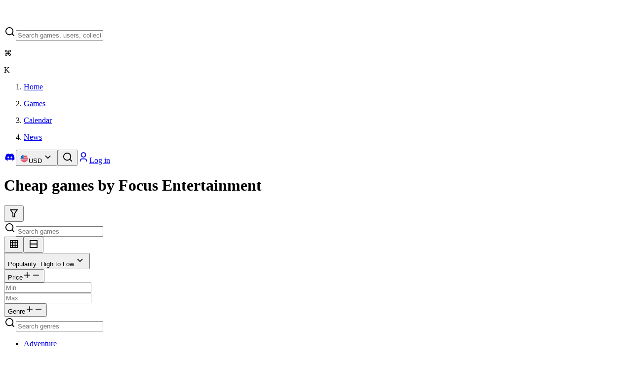

--- FILE ---
content_type: text/html; charset=utf-8
request_url: https://gamegator.net/games?publishers=110
body_size: 32069
content:
<!DOCTYPE html><html lang="en" class="dark" style="color-scheme:dark"><head><meta charSet="utf-8"/><meta name="viewport" content="width=device-width, initial-scale=1"/><link rel="stylesheet" href="/_next/static/chunks/4e882c9fb2b96f1f.css" data-precedence="next"/><link rel="preload" as="script" fetchPriority="low" href="/_next/static/chunks/556e7d9f68757a0e.js"/><script src="/_next/static/chunks/f81a2ec4000d01ac.js" async=""></script><script src="/_next/static/chunks/ff3822bb73217bc5.js" async=""></script><script src="/_next/static/chunks/d2293f4af8e82c60.js" async=""></script><script src="/_next/static/chunks/09a43d9015410467.js" async=""></script><script src="/_next/static/chunks/turbopack-13954db7f3faecb5.js" async=""></script><script src="/_next/static/chunks/3d75ca634cd79828.js" async=""></script><script src="/_next/static/chunks/d6bb7bc96b7608c7.js" async=""></script><script src="/_next/static/chunks/5a356e477502df70.js" async=""></script><script src="/_next/static/chunks/c2ee990b3a73eadb.js" async=""></script><script src="/_next/static/chunks/ff1a16fafef87110.js" async=""></script><script src="/_next/static/chunks/4687473cc4a6d2fb.js" async=""></script><script src="/_next/static/chunks/67780535f7fd1e91.js" async=""></script><script src="/_next/static/chunks/96deae60209d275a.js" async=""></script><script src="/_next/static/chunks/830350ba03bbc030.js" async=""></script><script src="/_next/static/chunks/f3aee3f6f96a42af.js" async=""></script><script src="/_next/static/chunks/80a7ca14c79d17c5.js" async=""></script><script src="/_next/static/chunks/6fed55a69009c996.js" async=""></script><script src="/_next/static/chunks/c9f0b8daaf711841.js" async=""></script><script src="/_next/static/chunks/c297fd9a6121d17d.js" async=""></script><script src="/_next/static/chunks/baa5b1dd55110379.js" async=""></script><script src="/_next/static/chunks/8c5f726c3bb53ee1.js" async=""></script><script src="/_next/static/chunks/d0595e1d81a9992f.js" async=""></script><script src="/_next/static/chunks/12b6a715b3cafd64.js" async=""></script><link rel="preload" href="https://cloud.umami.is/script.js" as="script"/><meta name="next-size-adjust" content=""/><meta name="impact-site-verification" value="bebe8891-05f5-4458-9e99-bcf83a065b71"/><title>Most popular games published by Focus Entertainment</title><meta name="description" content="Discover the most popular games published by Focus Entertainment , including well-known classics and innovative newcomers. Whether you prefer racing, strategy, action, or simulation - the best ranks in our top games are shared by a wide variety of genres."/><link rel="canonical" href="https://gamegator.net/games?publishers=110"/><meta property="og:title" content="Most popular games published by Focus Entertainment"/><meta property="og:description" content="Discover the most popular games published by Focus Entertainment , including well-known classics and innovative newcomers. Whether you prefer racing, strategy, action, or simulation - the best ranks in our top games are shared by a wide variety of genres."/><meta name="twitter:card" content="summary_large_image"/><meta name="twitter:site" content="gamegatornet"/><meta name="twitter:creator" content="@gamegatornet"/><meta name="twitter:title" content="Most popular games published by Focus Entertainment"/><meta name="twitter:description" content="Discover the most popular games published by Focus Entertainment , including well-known classics and innovative newcomers. Whether you prefer racing, strategy, action, or simulation - the best ranks in our top games are shared by a wide variety of genres."/><meta name="twitter:image" content="https://gamegator.net/images/meta.jpg"/><link rel="icon" href="/favicon.ico?favicon.c739b562.ico" sizes="48x48" type="image/x-icon"/><link rel="apple-touch-icon" href="/apple-icon.png?apple-icon.c630e6ac.png" sizes="180x180" type="image/png"/><script src="/_next/static/chunks/a6dad97d9634a72d.js" noModule=""></script></head><body class="bg-bg-white-0 inter_b2991b2-module__9mH_6q__variable dm_sans_1c871f37-module__30ab_W__variable antialiased font-sans"><div hidden=""><!--$--><!--/$--></div><!--$--><!--/$--><script>((a2, b2, c3, d3, e2, f2, g4, h3) => {
          let i3 = document.documentElement, j2 = ["light", "dark"];
          function k2(b3) {
            var c4;
            (Array.isArray(a2) ? a2 : [a2]).forEach((a3) => {
              let c5 = a3 === "class", d4 = c5 && f2 ? e2.map((a4) => f2[a4] || a4) : e2;
              c5 ? (i3.classList.remove(...d4), i3.classList.add(f2 && f2[b3] ? f2[b3] : b3)) : i3.setAttribute(a3, b3);
            }), c4 = b3, h3 && j2.includes(c4) && (i3.style.colorScheme = c4);
          }
          __name(k2, "k2");
          if (d3) k2(d3);
          else try {
            let a3 = localStorage.getItem(b2) || c3, d4 = g4 && a3 === "system" ? window.matchMedia("(prefers-color-scheme: dark)").matches ? "dark" : "light" : a3;
            k2(d4);
          } catch {
          }
        })("class","theme","dark",null,["light","dark"],null,true,true)</script><main class="w-full overflow-x-hidden"><header class="flex w-full items-center justify-center"><div class="m-4 flex w-full max-w-[calc(1600px-32px)] items-center gap-8"><div class="flex gap-4 tablet:grow items-center"><a title="Home" class="focus:outline-2 focus:outline-primary-base rounded-xs h-10 w-10" href="/"><svg width="40" height="40" viewBox="0 0 40 40" fill="none" xmlns="http://www.w3.org/2000/svg"><path d="M29.6 9.4C29.6 7.04358 27.6897 5.13333 25.3333 5.13333H14.6667C12.3103 5.13333 10.4 7.04358 10.4 9.4V13.7244L4 16.8667L36 23.2667L29.6 26.409V30.7333C29.6 33.0897 27.6897 35 25.3333 35H14.6667C12.3103 35 10.4 33.0897 10.4 30.7333V23.2667" class="stroke-text-strong-950" stroke-width="3.5" stroke-linecap="round" stroke-linejoin="round"></path></svg></a><form class="relative hidden grow tablet:block"><div class="group flex w-full overflow-hidden bg-bg-weak-50 text-text-strong-950 shadow-regular-xs transition duration-200 ease-out divide-x divide-stroke-soft-200 before:absolute before:inset-0 before:ring-1 before:ring-inset before:ring-stroke-soft-200 before:pointer-events-none before:rounded-[inherit] before:transition before:duration-200 before:ease-out hover:shadow-none has-[input:focus]:outline-primary-base has-[input:focus]:outline has-[input:focus]:outline-offset-2 has-[input:disabled]:shadow-none has-[input:disabled]:before:ring-transparent rounded-lg z-[22] grow relative"><label class="group/input-wrapper flex w-full cursor-text items-center bg-bg-weak-50 transition duration-200 ease-out hover:[&amp;:not(&amp;:has(input:focus))]:bg-bg-weak-50 has-[input:disabled]:pointer-events-none has-[input:disabled]:bg-bg-weak-50 gap-2 px-3"><svg viewBox="0 0 24 24" xmlns="http://www.w3.org/2000/svg" width="24" height="24" fill="currentColor" class="remixicon flex size-5 shrink-0 select-none items-center justify-center transition duration-200 ease-out group-has-[:placeholder-shown]:text-text-soft-400 text-text-sub-600 group-has-[:placeholder-shown]:group-hover/input-wrapper:text-text-sub-600 group-has-[:placeholder-shown]:group-has-[input:focus]/input-wrapper:text-text-sub-600 group-has-[input:disabled]/input-wrapper:text-text-disabled-300"><path d="M18.031 16.6168L22.3137 20.8995L20.8995 22.3137L16.6168 18.031C15.0769 19.263 13.124 20 11 20C6.032 20 2 15.968 2 11C2 6.032 6.032 2 11 2C15.968 2 20 6.032 20 11C20 13.124 19.263 15.0769 18.031 16.6168ZM16.0247 15.8748C17.2475 14.6146 18 12.8956 18 11C18 7.1325 14.8675 4 11 4C7.1325 4 4 7.1325 4 11C4 14.8675 7.1325 18 11 18C12.8956 18 14.6146 17.2475 15.8748 16.0247L16.0247 15.8748Z"></path></svg><input type="text" class="w-full bg-transparent bg-none text-paragraph-md tablet:text-paragraph-sm text-text-strong-950 outline-none transition duration-200 ease-out placeholder:select-none placeholder:text-text-soft-400 placeholder:transition placeholder:duration-200 placeholder:ease-out group-hover/input-wrapper:placeholder:text-text-sub-600 focus:outline-none group-has-[input:focus]:placeholder:text-text-sub-600 disabled:text-text-disabled-300 disabled:placeholder:text-text-disabled-300 h-10" placeholder="Search games, users, collections" value=""/><div class="flex gap-1"><div class="flex h-6 min-w-6 shrink-0 items-center justify-center whitespace-nowrap rounded-xs border border-stroke-soft-200 bg-bg-soft-200 px-1"><p class="text-paragraph-sm text-text-sub-600 text-center font-medium">⌘</p></div><div class="flex h-6 min-w-6 shrink-0 items-center justify-center whitespace-nowrap rounded-xs border border-stroke-soft-200 bg-bg-soft-200 px-1"><p class="text-paragraph-sm text-text-sub-600 text-center font-medium">K</p></div></div></label></div></form></div><nav class="flex"><ol class="flex gap-6"><li class="hidden lg:flex"><a class="flex items-center gap-1 text-text-strong justify-center text-[18px] focus:outline-none focus:underline underline-offset-4 focus:decoration-stroke-strong" title="Home" href="/"><p>Home</p></a></li><li><a class="flex items-center gap-1 text-text-strong justify-center text-[18px] focus:outline-none focus:underline underline-offset-4 focus:decoration-stroke-strong" title="Games" href="/games"><p>Games</p></a></li><li class="hidden lg:flex"><a class="flex items-center gap-1 text-text-strong justify-center text-[18px] focus:outline-none focus:underline underline-offset-4 focus:decoration-stroke-strong" title="Game release calendar" href="/calendar/2026/january"><p>Calendar</p></a></li><li class="hidden mobile:flex"><a class="flex items-center gap-1 text-text-strong justify-center text-[18px] focus:outline-none focus:underline underline-offset-4 focus:decoration-stroke-strong" title="News" href="/news"><p>News</p></a></li></ol></nav><div class="ml-auto flex gap-2"><span class="hidden tablet:flex gap-2"><a href="https://discord.gg/GRD85KY" title="GameGator on Discord" target="_blank" rel="noreferrer" class="group relative inline-flex items-center justify-center whitespace-nowrap outline-offset-[2px] focus-visible:outline disabled:pointer-events-none disabled:bg-bg-weak-50 disabled:text-text-disabled-300 disabled:ring-transparent ring-1 ring-inset h-10 gap-3 rounded-lg px-3.5 text-label-sm ring-stroke-soft-200 bg-bg-soft-200 text-text-strong hover:bg-bg-sub-300 focus:outline-primary-base"><svg viewBox="0 0 24 24" xmlns="http://www.w3.org/2000/svg" width="24" height="24" fill="currentColor" class="remixicon flex size-5 shrink-0 items-center justify-center -mx-1"><path d="M19.3034 5.33716C17.9344 4.71103 16.4805 4.2547 14.9629 4C14.7719 4.32899 14.5596 4.77471 14.411 5.12492C12.7969 4.89144 11.1944 4.89144 9.60255 5.12492C9.45397 4.77471 9.2311 4.32899 9.05068 4C7.52251 4.2547 6.06861 4.71103 4.70915 5.33716C1.96053 9.39111 1.21766 13.3495 1.5891 17.2549C3.41443 18.5815 5.17612 19.388 6.90701 19.9187C7.33151 19.3456 7.71356 18.73 8.04255 18.0827C7.41641 17.8492 6.82211 17.5627 6.24904 17.2231C6.39762 17.117 6.5462 17.0003 6.68416 16.8835C10.1438 18.4648 13.8911 18.4648 17.3082 16.8835C17.4568 17.0003 17.5948 17.117 17.7434 17.2231C17.1703 17.5627 16.576 17.8492 15.9499 18.0827C16.2789 18.73 16.6609 19.3456 17.0854 19.9187C18.8152 19.388 20.5875 18.5815 22.4033 17.2549C22.8596 12.7341 21.6806 8.80747 19.3034 5.33716ZM8.5201 14.8459C7.48007 14.8459 6.63107 13.9014 6.63107 12.7447C6.63107 11.5879 7.45884 10.6434 8.5201 10.6434C9.57071 10.6434 10.4303 11.5879 10.4091 12.7447C10.4091 13.9014 9.57071 14.8459 8.5201 14.8459ZM15.4936 14.8459C14.4535 14.8459 13.6034 13.9014 13.6034 12.7447C13.6034 11.5879 14.4323 10.6434 15.4936 10.6434C16.5442 10.6434 17.4038 11.5879 17.3825 12.7447C17.3825 13.9014 16.5548 14.8459 15.4936 14.8459Z"></path></svg></a><button class="group relative inline-flex items-center justify-center whitespace-nowrap outline-offset-[2px] focus-visible:outline disabled:pointer-events-none disabled:bg-bg-weak-50 disabled:text-text-disabled-300 disabled:ring-transparent ring-1 ring-inset h-10 gap-3 rounded-lg px-3.5 text-label-sm ring-stroke-soft-200 bg-bg-soft-200 text-text-strong hover:bg-bg-sub-300 focus:outline-primary-base" type="button" id="radix-_R_9qivqnb_" aria-haspopup="menu" aria-expanded="false" data-state="closed"><svg class="" style="width:18px;height:18px"><use href="/sprites/currencies.svg?id=undefined#USD"></use></svg>USD<svg viewBox="0 0 24 24" xmlns="http://www.w3.org/2000/svg" width="24" height="24" fill="currentColor" class="remixicon flex size-5 shrink-0 items-center justify-center -mx-1"><path d="M11.9999 13.1714L16.9497 8.22168L18.3639 9.63589L11.9999 15.9999L5.63599 9.63589L7.0502 8.22168L11.9999 13.1714Z"></path></svg></button></span><span class="flex tablet:hidden"><button class="group relative inline-flex items-center justify-center whitespace-nowrap outline-offset-[2px] focus-visible:outline disabled:pointer-events-none disabled:bg-bg-weak-50 disabled:text-text-disabled-300 disabled:ring-transparent ring-1 ring-inset h-10 gap-3 rounded-lg px-3.5 text-label-sm ring-stroke-soft-200 bg-bg-soft-200 text-text-strong hover:bg-bg-sub-300 focus:outline-primary-base" title="Search"><svg viewBox="0 0 24 24" xmlns="http://www.w3.org/2000/svg" width="24" height="24" fill="currentColor" class="remixicon flex size-5 shrink-0 items-center justify-center -mx-1"><path d="M18.031 16.6168L22.3137 20.8995L20.8995 22.3137L16.6168 18.031C15.0769 19.263 13.124 20 11 20C6.032 20 2 15.968 2 11C2 6.032 6.032 2 11 2C15.968 2 20 6.032 20 11C20 13.124 19.263 15.0769 18.031 16.6168ZM16.0247 15.8748C17.2475 14.6146 18 12.8956 18 11C18 7.1325 14.8675 4 11 4C7.1325 4 4 7.1325 4 11C4 14.8675 7.1325 18 11 18C12.8956 18 14.6146 17.2475 15.8748 16.0247L16.0247 15.8748Z"></path></svg></button></span><a href="/auth" class="group relative inline-flex items-center justify-center whitespace-nowrap outline-offset-[2px] focus-visible:outline disabled:pointer-events-none disabled:bg-bg-weak-50 disabled:text-text-disabled-300 disabled:ring-transparent ring-1 ring-inset h-10 gap-3 rounded-lg px-3.5 text-label-sm bg-primary-base text-text-strong-950 ring-primary-base hover:bg-primary-dark hover:ring-primary-base focus-visible:outline-primary-base" title="Log in or Sign up"><svg viewBox="0 0 24 24" xmlns="http://www.w3.org/2000/svg" width="24" height="24" fill="currentColor" class="remixicon flex size-5 shrink-0 items-center justify-center -mx-1"><path d="M20 22H18V20C18 18.3431 16.6569 17 15 17H9C7.34315 17 6 18.3431 6 20V22H4V20C4 17.2386 6.23858 15 9 15H15C17.7614 15 20 17.2386 20 20V22ZM12 13C8.68629 13 6 10.3137 6 7C6 3.68629 8.68629 1 12 1C15.3137 1 18 3.68629 18 7C18 10.3137 15.3137 13 12 13ZM12 11C14.2091 11 16 9.20914 16 7C16 4.79086 14.2091 3 12 3C9.79086 3 8 4.79086 8 7C8 9.20914 9.79086 11 12 11Z"></path></svg>Log in</a></div></div></header><div class="flex w-full flex-col items-center"><div class="flex w-full flex-col items-center"><div class="relative mx-4 h-[272px] w-[calc(100%-32px)] max-w-[1568px] overflow-hidden rounded-4xl bg-bg-weak-50"><div class="absolute bottom-0 z-10 w-full"><h1 class="font-dm-sans text-title-h4 text-text-strong-950 font-medium p-4 tablet:p-8 2xl:px-20">Cheap games by Focus Entertainment</h1></div></div><div class="mx-4 mt-4 flex w-[calc(100%-32px)] max-w-[1420px] gap-2"><button class="group relative items-center justify-center whitespace-nowrap outline-offset-[2px] focus-visible:outline disabled:pointer-events-none disabled:bg-bg-weak-50 disabled:text-text-disabled-300 disabled:ring-transparent ring-1 ring-inset h-10 gap-3 rounded-lg px-3.5 text-label-sm ring-stroke-soft-200 bg-bg-soft-200 text-text-strong hover:bg-bg-sub-300 focus:outline-primary-base hidden laptop:flex"><svg viewBox="0 0 24 24" xmlns="http://www.w3.org/2000/svg" width="24" height="24" fill="currentColor" class="remixicon flex size-5 shrink-0 items-center justify-center -mx-1"><path d="M21 4V6H20L15 13.5V22H9V13.5L4 6H3V4H21ZM6.4037 6L11 12.8944V20H13V12.8944L17.5963 6H6.4037Z"></path></svg></button><form class="hidden grow laptop:block"><div class="group relative flex w-full overflow-hidden bg-bg-weak-50 text-text-strong-950 shadow-regular-xs transition duration-200 ease-out divide-x divide-stroke-soft-200 before:absolute before:inset-0 before:ring-1 before:ring-inset before:ring-stroke-soft-200 before:pointer-events-none before:rounded-[inherit] before:transition before:duration-200 before:ease-out hover:shadow-none has-[input:focus]:outline-primary-base has-[input:focus]:outline has-[input:focus]:outline-offset-2 has-[input:disabled]:shadow-none has-[input:disabled]:before:ring-transparent rounded-lg grow"><label class="group/input-wrapper flex w-full cursor-text items-center bg-bg-weak-50 transition duration-200 ease-out hover:[&amp;:not(&amp;:has(input:focus))]:bg-bg-weak-50 has-[input:disabled]:pointer-events-none has-[input:disabled]:bg-bg-weak-50 gap-2 px-3"><svg viewBox="0 0 24 24" xmlns="http://www.w3.org/2000/svg" width="24" height="24" fill="currentColor" class="remixicon flex size-5 shrink-0 select-none items-center justify-center transition duration-200 ease-out group-has-[:placeholder-shown]:text-text-soft-400 text-text-sub-600 group-has-[:placeholder-shown]:group-hover/input-wrapper:text-text-sub-600 group-has-[:placeholder-shown]:group-has-[input:focus]/input-wrapper:text-text-sub-600 group-has-[input:disabled]/input-wrapper:text-text-disabled-300"><path d="M18.031 16.6168L22.3137 20.8995L20.8995 22.3137L16.6168 18.031C15.0769 19.263 13.124 20 11 20C6.032 20 2 15.968 2 11C2 6.032 6.032 2 11 2C15.968 2 20 6.032 20 11C20 13.124 19.263 15.0769 18.031 16.6168ZM16.0247 15.8748C17.2475 14.6146 18 12.8956 18 11C18 7.1325 14.8675 4 11 4C7.1325 4 4 7.1325 4 11C4 14.8675 7.1325 18 11 18C12.8956 18 14.6146 17.2475 15.8748 16.0247L16.0247 15.8748Z"></path></svg><input type="text" class="w-full bg-transparent bg-none text-paragraph-md tablet:text-paragraph-sm text-text-strong-950 outline-none transition duration-200 ease-out placeholder:select-none placeholder:text-text-soft-400 placeholder:transition placeholder:duration-200 placeholder:ease-out group-hover/input-wrapper:placeholder:text-text-sub-600 focus:outline-none group-has-[input:focus]:placeholder:text-text-sub-600 disabled:text-text-disabled-300 disabled:placeholder:text-text-disabled-300 h-10" placeholder="Search games" value=""/></label></div></form><div class="flex -space-x-[1.5px]"><button class="group relative flex items-center justify-center whitespace-nowrap bg-bg-soft-200 text-center text-text-sub outline-none border border-stroke-soft-200 transition duration-200 ease-out hover:bg-bg-sub-300 focus:bg-bg-sub-300 focus:outline-none data-[state=on]:bg-bg-weak-50 data-[state=on]:text-text-strong-950 disabled:pointer-events-none disabled:bg-bg-weak-50 disabled:text-text-disabled-300 h-10 gap-4 px-4 text-label-sm first:rounded-l-lg last:rounded-r-lg" data-state="on"><svg viewBox="0 0 24 24" xmlns="http://www.w3.org/2000/svg" width="24" height="24" fill="currentColor" class="remixicon shrink-0 -mx-1 size-5"><path d="M14 10H10V14H14V10ZM16 10V14H19V10H16ZM14 19V16H10V19H14ZM16 19H19V16H16V19ZM14 5H10V8H14V5ZM16 5V8H19V5H16ZM8 10H5V14H8V10ZM8 19V16H5V19H8ZM8 5H5V8H8V5ZM4 3H20C20.5523 3 21 3.44772 21 4V20C21 20.5523 20.5523 21 20 21H4C3.44772 21 3 20.5523 3 20V4C3 3.44772 3.44772 3 4 3Z"></path></svg></button><button class="group relative flex items-center justify-center whitespace-nowrap bg-bg-soft-200 text-center text-text-sub outline-none border border-stroke-soft-200 transition duration-200 ease-out hover:bg-bg-sub-300 focus:bg-bg-sub-300 focus:outline-none data-[state=on]:bg-bg-weak-50 data-[state=on]:text-text-strong-950 disabled:pointer-events-none disabled:bg-bg-weak-50 disabled:text-text-disabled-300 h-10 gap-4 px-4 text-label-sm first:rounded-l-lg last:rounded-r-lg" data-state="off"><svg viewBox="0 0 24 24" xmlns="http://www.w3.org/2000/svg" width="24" height="24" fill="currentColor" class="remixicon shrink-0 -mx-1 size-5"><path d="M19 11V5H5V11H19ZM19 13H5V19H19V13ZM4 3H20C20.5523 3 21 3.44772 21 4V20C21 20.5523 20.5523 21 20 21H4C3.44772 21 3 20.5523 3 20V4C3 3.44772 3.44772 3 4 3Z"></path></svg></button></div><button class="group relative inline-flex items-center justify-center whitespace-nowrap outline-offset-[2px] focus-visible:outline disabled:pointer-events-none disabled:bg-bg-weak-50 disabled:text-text-disabled-300 disabled:ring-transparent ring-1 ring-inset h-10 gap-3 rounded-lg px-3.5 text-label-sm ring-stroke-soft-200 bg-bg-soft-200 text-text-strong hover:bg-bg-sub-300 focus:outline-primary-base" type="button" id="radix-_R_14lubsivqnb_" aria-haspopup="menu" aria-expanded="false" data-state="closed">Popularity: High to Low<svg viewBox="0 0 24 24" xmlns="http://www.w3.org/2000/svg" width="24" height="24" fill="currentColor" class="remixicon flex size-5 shrink-0 items-center justify-center -mx-1"><path d="M11.9999 13.1714L16.9497 8.22168L18.3639 9.63589L11.9999 15.9999L5.63599 9.63589L7.0502 8.22168L11.9999 13.1714Z"></path></svg></button></div><div class="mt-4 flex w-[calc(100%-32px)] max-w-[1420px] gap-4"><div class="hidden w-1/4 flex-col space-y-4 laptop:flex " data-orientation="vertical"><div data-state="open" data-orientation="vertical" class="group/accordion rounded-xl ring-1 ring-inset ring-stroke-soft-200 overflow-hidden transition duration-200 ease-out outline-none hover:bg-bg-weak-50 hover:ring-transparent has-[:focus-visible]:bg-bg-weak-50 has-[:focus-visible]:ring-transparent has-[:focus-visible]:outline-primary-base [&amp;:has(input:focus)]:outline-none data-[state=open]:bg-bg-weak-50 data-[state=open]:ring-transparent"><button type="button" aria-controls="radix-_R_9elubsivqnb_" aria-expanded="true" data-state="open" data-orientation="vertical" id="radix-_R_1elubsivqnb_" class="w-full text-left text-paragraph-sm text-text-strong-950 bg-bg-weak-50 p-3 flex items-center gap-2 outline-none focus:outline-none" data-radix-collection-item="">Price<svg class="text-icon-soft-400 text-text-soft shrink-0 transition duration-200 ease-out group-hover/accordion:text-text-sub-600 group-data-[state=open]/accordion:hidden ml-auto" style="width:18px;height:18px"><use href="/sprites/ui.svg?id=undefined#PlusLine"></use></svg><svg class="text-icon-sub-600 text-text-sub-600 shrink-0 hidden group-data-[state=open]/accordion:block ml-auto" style="width:18px;height:18px"><use href="/sprites/ui.svg?id=undefined#MinusLine"></use></svg></button><div data-state="open" id="radix-_R_9elubsivqnb_" role="region" aria-labelledby="radix-_R_1elubsivqnb_" data-orientation="vertical" class="data-[state=closed]:animate-accordion-up data-[state=open]:animate-accordion-down bg-bg-weak-50" style="--radix-accordion-content-height:var(--radix-collapsible-content-height);--radix-accordion-content-width:var(--radix-collapsible-content-width)"><div class="px-3 pb-3 text-paragraph-sm text-text-sub-600"><div class="flex items-end space-x-4"><div class="group relative flex w-full overflow-hidden bg-bg-weak-50 text-text-strong-950 shadow-regular-xs transition duration-200 ease-out divide-x divide-stroke-soft-200 before:absolute before:inset-0 before:ring-1 before:ring-inset before:ring-stroke-soft-200 before:pointer-events-none before:rounded-[inherit] before:transition before:duration-200 before:ease-out hover:shadow-none has-[input:focus]:outline-primary-base has-[input:focus]:outline has-[input:focus]:outline-offset-2 has-[input:disabled]:shadow-none has-[input:disabled]:before:ring-transparent rounded-lg"><label class="group/input-wrapper flex w-full cursor-text items-center bg-bg-weak-50 transition duration-200 ease-out hover:[&amp;:not(&amp;:has(input:focus))]:bg-bg-weak-50 has-[input:disabled]:pointer-events-none has-[input:disabled]:bg-bg-weak-50 gap-2 px-3"><input type="text" class="w-full bg-transparent bg-none text-paragraph-md tablet:text-paragraph-sm text-text-strong-950 outline-none transition duration-200 ease-out placeholder:select-none placeholder:text-text-soft-400 placeholder:transition placeholder:duration-200 placeholder:ease-out group-hover/input-wrapper:placeholder:text-text-sub-600 focus:outline-none group-has-[input:focus]:placeholder:text-text-sub-600 disabled:text-text-disabled-300 disabled:placeholder:text-text-disabled-300 h-10" placeholder="Min"/></label></div><div class="group relative flex w-full overflow-hidden bg-bg-weak-50 text-text-strong-950 shadow-regular-xs transition duration-200 ease-out divide-x divide-stroke-soft-200 before:absolute before:inset-0 before:ring-1 before:ring-inset before:ring-stroke-soft-200 before:pointer-events-none before:rounded-[inherit] before:transition before:duration-200 before:ease-out hover:shadow-none has-[input:focus]:outline-primary-base has-[input:focus]:outline has-[input:focus]:outline-offset-2 has-[input:disabled]:shadow-none has-[input:disabled]:before:ring-transparent rounded-lg"><label class="group/input-wrapper flex w-full cursor-text items-center bg-bg-weak-50 transition duration-200 ease-out hover:[&amp;:not(&amp;:has(input:focus))]:bg-bg-weak-50 has-[input:disabled]:pointer-events-none has-[input:disabled]:bg-bg-weak-50 gap-2 px-3"><input type="text" class="w-full bg-transparent bg-none text-paragraph-md tablet:text-paragraph-sm text-text-strong-950 outline-none transition duration-200 ease-out placeholder:select-none placeholder:text-text-soft-400 placeholder:transition placeholder:duration-200 placeholder:ease-out group-hover/input-wrapper:placeholder:text-text-sub-600 focus:outline-none group-has-[input:focus]:placeholder:text-text-sub-600 disabled:text-text-disabled-300 disabled:placeholder:text-text-disabled-300 h-10" placeholder="Max"/></label></div></div></div></div></div><div data-state="open" data-orientation="vertical" class="group/accordion rounded-xl ring-1 ring-inset ring-stroke-soft-200 overflow-hidden transition duration-200 ease-out outline-none hover:bg-bg-weak-50 hover:ring-transparent has-[:focus-visible]:bg-bg-weak-50 has-[:focus-visible]:ring-transparent has-[:focus-visible]:outline-primary-base [&amp;:has(input:focus)]:outline-none data-[state=open]:bg-bg-weak-50 data-[state=open]:ring-transparent"><button type="button" aria-controls="radix-_R_aelubsivqnb_" aria-expanded="true" data-state="open" data-orientation="vertical" id="radix-_R_2elubsivqnb_" class="w-full text-left text-paragraph-sm text-text-strong-950 bg-bg-weak-50 p-3 flex items-center gap-2 outline-none focus:outline-none" data-radix-collection-item="">Genre<svg class="text-icon-soft-400 text-text-soft shrink-0 transition duration-200 ease-out group-hover/accordion:text-text-sub-600 group-data-[state=open]/accordion:hidden ml-auto" style="width:18px;height:18px"><use href="/sprites/ui.svg?id=undefined#PlusLine"></use></svg><svg class="text-icon-sub-600 text-text-sub-600 shrink-0 hidden group-data-[state=open]/accordion:block ml-auto" style="width:18px;height:18px"><use href="/sprites/ui.svg?id=undefined#MinusLine"></use></svg></button><div data-state="open" id="radix-_R_aelubsivqnb_" role="region" aria-labelledby="radix-_R_2elubsivqnb_" data-orientation="vertical" class="data-[state=closed]:animate-accordion-up data-[state=open]:animate-accordion-down bg-bg-weak-50" style="--radix-accordion-content-height:var(--radix-collapsible-content-height);--radix-accordion-content-width:var(--radix-collapsible-content-width)"><div class="px-3 pb-3 text-paragraph-sm text-text-sub-600"><div class="flex flex-col gap-4"><div class="group relative flex w-full overflow-hidden bg-bg-weak-50 text-text-strong-950 shadow-regular-xs transition duration-200 ease-out divide-x divide-stroke-soft-200 before:absolute before:inset-0 before:ring-1 before:ring-inset before:ring-stroke-soft-200 before:pointer-events-none before:rounded-[inherit] before:transition before:duration-200 before:ease-out hover:shadow-none has-[input:focus]:outline-primary-base has-[input:focus]:outline has-[input:focus]:outline-offset-2 has-[input:disabled]:shadow-none has-[input:disabled]:before:ring-transparent rounded-lg"><label class="group/input-wrapper flex w-full cursor-text items-center bg-bg-weak-50 transition duration-200 ease-out hover:[&amp;:not(&amp;:has(input:focus))]:bg-bg-weak-50 has-[input:disabled]:pointer-events-none has-[input:disabled]:bg-bg-weak-50 gap-2 px-3"><svg viewBox="0 0 24 24" xmlns="http://www.w3.org/2000/svg" width="24" height="24" fill="currentColor" class="remixicon flex size-5 shrink-0 select-none items-center justify-center transition duration-200 ease-out group-has-[:placeholder-shown]:text-text-soft-400 text-text-sub-600 group-has-[:placeholder-shown]:group-hover/input-wrapper:text-text-sub-600 group-has-[:placeholder-shown]:group-has-[input:focus]/input-wrapper:text-text-sub-600 group-has-[input:disabled]/input-wrapper:text-text-disabled-300"><path d="M18.031 16.6168L22.3137 20.8995L20.8995 22.3137L16.6168 18.031C15.0769 19.263 13.124 20 11 20C6.032 20 2 15.968 2 11C2 6.032 6.032 2 11 2C15.968 2 20 6.032 20 11C20 13.124 19.263 15.0769 18.031 16.6168ZM16.0247 15.8748C17.2475 14.6146 18 12.8956 18 11C18 7.1325 14.8675 4 11 4C7.1325 4 4 7.1325 4 11C4 14.8675 7.1325 18 11 18C12.8956 18 14.6146 17.2475 15.8748 16.0247L16.0247 15.8748Z"></path></svg><input type="text" class="w-full bg-transparent bg-none text-paragraph-md tablet:text-paragraph-sm text-text-strong-950 outline-none transition duration-200 ease-out placeholder:select-none placeholder:text-text-soft-400 placeholder:transition placeholder:duration-200 placeholder:ease-out group-hover/input-wrapper:placeholder:text-text-sub-600 focus:outline-none group-has-[input:focus]:placeholder:text-text-sub-600 disabled:text-text-disabled-300 disabled:placeholder:text-text-disabled-300 h-10" placeholder="Search genres"/></label></div><ul class="relative flex h-[280px] flex-col space-y-4 overflow-y-auto pr-4 pl-1 -ml-1 pt-1 -mt-1"><li><a class="group focus:outline-none cursor-pointer" role="checkbox" aria-checked="false" tabindex="0" href="/games?genres=31"><div class="flex items-center gap-2 cursor-pointer pointer-events-none"><div class="flex size-5 items-center justify-center rounded-xs border transition-colors duration-100 ease-in-out border-stroke-soft-200 bg-bg-weak hover:bg-bg-soft-200 hover:border-stroke-soft-200 transition-colors duration-100 ease-in-out group-focus-visible:outline group-focus-visible:outline-primary-base outline-offset-2 group-active:outline group-active:outline-primary-base"></div><p class="flex-1 select-none text-paragraph-lg text-text-sub-600 line-clamp-1">Adventure</p></div></a></li><li><a class="group focus:outline-none cursor-pointer" role="checkbox" aria-checked="false" tabindex="0" href="/games?genres=33"><div class="flex items-center gap-2 cursor-pointer pointer-events-none"><div class="flex size-5 items-center justify-center rounded-xs border transition-colors duration-100 ease-in-out border-stroke-soft-200 bg-bg-weak hover:bg-bg-soft-200 hover:border-stroke-soft-200 transition-colors duration-100 ease-in-out group-focus-visible:outline group-focus-visible:outline-primary-base outline-offset-2 group-active:outline group-active:outline-primary-base"></div><p class="flex-1 select-none text-paragraph-lg text-text-sub-600 line-clamp-1">Arcade</p></div></a></li><li><a class="group focus:outline-none cursor-pointer" role="checkbox" aria-checked="false" tabindex="0" href="/games?genres=35"><div class="flex items-center gap-2 cursor-pointer pointer-events-none"><div class="flex size-5 items-center justify-center rounded-xs border transition-colors duration-100 ease-in-out border-stroke-soft-200 bg-bg-weak hover:bg-bg-soft-200 hover:border-stroke-soft-200 transition-colors duration-100 ease-in-out group-focus-visible:outline group-focus-visible:outline-primary-base outline-offset-2 group-active:outline group-active:outline-primary-base"></div><p class="flex-1 select-none text-paragraph-lg text-text-sub-600 line-clamp-1">Card &amp; Board Game</p></div></a></li><li><a class="group focus:outline-none cursor-pointer" role="checkbox" aria-checked="false" tabindex="0" href="/games?genres=4"><div class="flex items-center gap-2 cursor-pointer pointer-events-none"><div class="flex size-5 items-center justify-center rounded-xs border transition-colors duration-100 ease-in-out border-stroke-soft-200 bg-bg-weak hover:bg-bg-soft-200 hover:border-stroke-soft-200 transition-colors duration-100 ease-in-out group-focus-visible:outline group-focus-visible:outline-primary-base outline-offset-2 group-active:outline group-active:outline-primary-base"></div><p class="flex-1 select-none text-paragraph-lg text-text-sub-600 line-clamp-1">Fighting</p></div></a></li><li><a class="group focus:outline-none cursor-pointer" role="checkbox" aria-checked="false" tabindex="0" href="/games?genres=25"><div class="flex items-center gap-2 cursor-pointer pointer-events-none"><div class="flex size-5 items-center justify-center rounded-xs border transition-colors duration-100 ease-in-out border-stroke-soft-200 bg-bg-weak hover:bg-bg-soft-200 hover:border-stroke-soft-200 transition-colors duration-100 ease-in-out group-focus-visible:outline group-focus-visible:outline-primary-base outline-offset-2 group-active:outline group-active:outline-primary-base"></div><p class="flex-1 select-none text-paragraph-lg text-text-sub-600 line-clamp-1">Hack and slash/Beat &#x27;em up</p></div></a></li><li><a class="group focus:outline-none cursor-pointer" role="checkbox" aria-checked="false" tabindex="0" href="/games?genres=32"><div class="flex items-center gap-2 cursor-pointer pointer-events-none"><div class="flex size-5 items-center justify-center rounded-xs border transition-colors duration-100 ease-in-out border-stroke-soft-200 bg-bg-weak hover:bg-bg-soft-200 hover:border-stroke-soft-200 transition-colors duration-100 ease-in-out group-focus-visible:outline group-focus-visible:outline-primary-base outline-offset-2 group-active:outline group-active:outline-primary-base"></div><p class="flex-1 select-none text-paragraph-lg text-text-sub-600 line-clamp-1">Indie</p></div></a></li><li><a class="group focus:outline-none cursor-pointer" role="checkbox" aria-checked="false" tabindex="0" href="/games?genres=36"><div class="flex items-center gap-2 cursor-pointer pointer-events-none"><div class="flex size-5 items-center justify-center rounded-xs border transition-colors duration-100 ease-in-out border-stroke-soft-200 bg-bg-weak hover:bg-bg-soft-200 hover:border-stroke-soft-200 transition-colors duration-100 ease-in-out group-focus-visible:outline group-focus-visible:outline-primary-base outline-offset-2 group-active:outline group-active:outline-primary-base"></div><p class="flex-1 select-none text-paragraph-lg text-text-sub-600 line-clamp-1">MOBA</p></div></a></li><li><a class="group focus:outline-none cursor-pointer" role="checkbox" aria-checked="false" tabindex="0" href="/games?genres=7"><div class="flex items-center gap-2 cursor-pointer pointer-events-none"><div class="flex size-5 items-center justify-center rounded-xs border transition-colors duration-100 ease-in-out border-stroke-soft-200 bg-bg-weak hover:bg-bg-soft-200 hover:border-stroke-soft-200 transition-colors duration-100 ease-in-out group-focus-visible:outline group-focus-visible:outline-primary-base outline-offset-2 group-active:outline group-active:outline-primary-base"></div><p class="flex-1 select-none text-paragraph-lg text-text-sub-600 line-clamp-1">Music</p></div></a></li><li><a class="group focus:outline-none cursor-pointer" role="checkbox" aria-checked="false" tabindex="0" href="/games?genres=30"><div class="flex items-center gap-2 cursor-pointer pointer-events-none"><div class="flex size-5 items-center justify-center rounded-xs border transition-colors duration-100 ease-in-out border-stroke-soft-200 bg-bg-weak hover:bg-bg-soft-200 hover:border-stroke-soft-200 transition-colors duration-100 ease-in-out group-focus-visible:outline group-focus-visible:outline-primary-base outline-offset-2 group-active:outline group-active:outline-primary-base"></div><p class="flex-1 select-none text-paragraph-lg text-text-sub-600 line-clamp-1">Pinball</p></div></a></li><li><a class="group focus:outline-none cursor-pointer" role="checkbox" aria-checked="false" tabindex="0" href="/games?genres=8"><div class="flex items-center gap-2 cursor-pointer pointer-events-none"><div class="flex size-5 items-center justify-center rounded-xs border transition-colors duration-100 ease-in-out border-stroke-soft-200 bg-bg-weak hover:bg-bg-soft-200 hover:border-stroke-soft-200 transition-colors duration-100 ease-in-out group-focus-visible:outline group-focus-visible:outline-primary-base outline-offset-2 group-active:outline group-active:outline-primary-base"></div><p class="flex-1 select-none text-paragraph-lg text-text-sub-600 line-clamp-1">Platform</p></div></a></li><li><a class="group focus:outline-none cursor-pointer" role="checkbox" aria-checked="false" tabindex="0" href="/games?genres=2"><div class="flex items-center gap-2 cursor-pointer pointer-events-none"><div class="flex size-5 items-center justify-center rounded-xs border transition-colors duration-100 ease-in-out border-stroke-soft-200 bg-bg-weak hover:bg-bg-soft-200 hover:border-stroke-soft-200 transition-colors duration-100 ease-in-out group-focus-visible:outline group-focus-visible:outline-primary-base outline-offset-2 group-active:outline group-active:outline-primary-base"></div><p class="flex-1 select-none text-paragraph-lg text-text-sub-600 line-clamp-1">Point-and-click</p></div></a></li><li><a class="group focus:outline-none cursor-pointer" role="checkbox" aria-checked="false" tabindex="0" href="/games?genres=9"><div class="flex items-center gap-2 cursor-pointer pointer-events-none"><div class="flex size-5 items-center justify-center rounded-xs border transition-colors duration-100 ease-in-out border-stroke-soft-200 bg-bg-weak hover:bg-bg-soft-200 hover:border-stroke-soft-200 transition-colors duration-100 ease-in-out group-focus-visible:outline group-focus-visible:outline-primary-base outline-offset-2 group-active:outline group-active:outline-primary-base"></div><p class="flex-1 select-none text-paragraph-lg text-text-sub-600 line-clamp-1">Puzzle</p></div></a></li><li><a class="group focus:outline-none cursor-pointer" role="checkbox" aria-checked="false" tabindex="0" href="/games?genres=26"><div class="flex items-center gap-2 cursor-pointer pointer-events-none"><div class="flex size-5 items-center justify-center rounded-xs border transition-colors duration-100 ease-in-out border-stroke-soft-200 bg-bg-weak hover:bg-bg-soft-200 hover:border-stroke-soft-200 transition-colors duration-100 ease-in-out group-focus-visible:outline group-focus-visible:outline-primary-base outline-offset-2 group-active:outline group-active:outline-primary-base"></div><p class="flex-1 select-none text-paragraph-lg text-text-sub-600 line-clamp-1">Quiz/Trivia</p></div></a></li><li><a class="group focus:outline-none cursor-pointer" role="checkbox" aria-checked="false" tabindex="0" href="/games?genres=10"><div class="flex items-center gap-2 cursor-pointer pointer-events-none"><div class="flex size-5 items-center justify-center rounded-xs border transition-colors duration-100 ease-in-out border-stroke-soft-200 bg-bg-weak hover:bg-bg-soft-200 hover:border-stroke-soft-200 transition-colors duration-100 ease-in-out group-focus-visible:outline group-focus-visible:outline-primary-base outline-offset-2 group-active:outline group-active:outline-primary-base"></div><p class="flex-1 select-none text-paragraph-lg text-text-sub-600 line-clamp-1">Racing</p></div></a></li><li><a class="group focus:outline-none cursor-pointer" role="checkbox" aria-checked="false" tabindex="0" href="/games?genres=11"><div class="flex items-center gap-2 cursor-pointer pointer-events-none"><div class="flex size-5 items-center justify-center rounded-xs border transition-colors duration-100 ease-in-out border-stroke-soft-200 bg-bg-weak hover:bg-bg-soft-200 hover:border-stroke-soft-200 transition-colors duration-100 ease-in-out group-focus-visible:outline group-focus-visible:outline-primary-base outline-offset-2 group-active:outline group-active:outline-primary-base"></div><p class="flex-1 select-none text-paragraph-lg text-text-sub-600 line-clamp-1">Real Time Strategy (RTS)</p></div></a></li><li><a class="group focus:outline-none cursor-pointer" role="checkbox" aria-checked="false" tabindex="0" href="/games?genres=12"><div class="flex items-center gap-2 cursor-pointer pointer-events-none"><div class="flex size-5 items-center justify-center rounded-xs border transition-colors duration-100 ease-in-out border-stroke-soft-200 bg-bg-weak hover:bg-bg-soft-200 hover:border-stroke-soft-200 transition-colors duration-100 ease-in-out group-focus-visible:outline group-focus-visible:outline-primary-base outline-offset-2 group-active:outline group-active:outline-primary-base"></div><p class="flex-1 select-none text-paragraph-lg text-text-sub-600 line-clamp-1">Role-playing (RPG)</p></div></a></li><li><a class="group focus:outline-none cursor-pointer" role="checkbox" aria-checked="false" tabindex="0" href="/games?genres=5"><div class="flex items-center gap-2 cursor-pointer pointer-events-none"><div class="flex size-5 items-center justify-center rounded-xs border transition-colors duration-100 ease-in-out border-stroke-soft-200 bg-bg-weak hover:bg-bg-soft-200 hover:border-stroke-soft-200 transition-colors duration-100 ease-in-out group-focus-visible:outline group-focus-visible:outline-primary-base outline-offset-2 group-active:outline group-active:outline-primary-base"></div><p class="flex-1 select-none text-paragraph-lg text-text-sub-600 line-clamp-1">Shooter</p></div></a></li><li><a class="group focus:outline-none cursor-pointer" role="checkbox" aria-checked="false" tabindex="0" href="/games?genres=13"><div class="flex items-center gap-2 cursor-pointer pointer-events-none"><div class="flex size-5 items-center justify-center rounded-xs border transition-colors duration-100 ease-in-out border-stroke-soft-200 bg-bg-weak hover:bg-bg-soft-200 hover:border-stroke-soft-200 transition-colors duration-100 ease-in-out group-focus-visible:outline group-focus-visible:outline-primary-base outline-offset-2 group-active:outline group-active:outline-primary-base"></div><p class="flex-1 select-none text-paragraph-lg text-text-sub-600 line-clamp-1">Simulator</p></div></a></li><li><a class="group focus:outline-none cursor-pointer" role="checkbox" aria-checked="false" tabindex="0" href="/games?genres=14"><div class="flex items-center gap-2 cursor-pointer pointer-events-none"><div class="flex size-5 items-center justify-center rounded-xs border transition-colors duration-100 ease-in-out border-stroke-soft-200 bg-bg-weak hover:bg-bg-soft-200 hover:border-stroke-soft-200 transition-colors duration-100 ease-in-out group-focus-visible:outline group-focus-visible:outline-primary-base outline-offset-2 group-active:outline group-active:outline-primary-base"></div><p class="flex-1 select-none text-paragraph-lg text-text-sub-600 line-clamp-1">Sport</p></div></a></li><li><a class="group focus:outline-none cursor-pointer" role="checkbox" aria-checked="false" tabindex="0" href="/games?genres=15"><div class="flex items-center gap-2 cursor-pointer pointer-events-none"><div class="flex size-5 items-center justify-center rounded-xs border transition-colors duration-100 ease-in-out border-stroke-soft-200 bg-bg-weak hover:bg-bg-soft-200 hover:border-stroke-soft-200 transition-colors duration-100 ease-in-out group-focus-visible:outline group-focus-visible:outline-primary-base outline-offset-2 group-active:outline group-active:outline-primary-base"></div><p class="flex-1 select-none text-paragraph-lg text-text-sub-600 line-clamp-1">Strategy</p></div></a></li><li><a class="group focus:outline-none cursor-pointer" role="checkbox" aria-checked="false" tabindex="0" href="/games?genres=24"><div class="flex items-center gap-2 cursor-pointer pointer-events-none"><div class="flex size-5 items-center justify-center rounded-xs border transition-colors duration-100 ease-in-out border-stroke-soft-200 bg-bg-weak hover:bg-bg-soft-200 hover:border-stroke-soft-200 transition-colors duration-100 ease-in-out group-focus-visible:outline group-focus-visible:outline-primary-base outline-offset-2 group-active:outline group-active:outline-primary-base"></div><p class="flex-1 select-none text-paragraph-lg text-text-sub-600 line-clamp-1">Tactical</p></div></a></li><li><a class="group focus:outline-none cursor-pointer" role="checkbox" aria-checked="false" tabindex="0" href="/games?genres=16"><div class="flex items-center gap-2 cursor-pointer pointer-events-none"><div class="flex size-5 items-center justify-center rounded-xs border transition-colors duration-100 ease-in-out border-stroke-soft-200 bg-bg-weak hover:bg-bg-soft-200 hover:border-stroke-soft-200 transition-colors duration-100 ease-in-out group-focus-visible:outline group-focus-visible:outline-primary-base outline-offset-2 group-active:outline group-active:outline-primary-base"></div><p class="flex-1 select-none text-paragraph-lg text-text-sub-600 line-clamp-1">Turn-based strategy (TBS)</p></div></a></li><li><a class="group focus:outline-none cursor-pointer" role="checkbox" aria-checked="false" tabindex="0" href="/games?genres=34"><div class="flex items-center gap-2 cursor-pointer pointer-events-none"><div class="flex size-5 items-center justify-center rounded-xs border transition-colors duration-100 ease-in-out border-stroke-soft-200 bg-bg-weak hover:bg-bg-soft-200 hover:border-stroke-soft-200 transition-colors duration-100 ease-in-out group-focus-visible:outline group-focus-visible:outline-primary-base outline-offset-2 group-active:outline group-active:outline-primary-base"></div><p class="flex-1 select-none text-paragraph-lg text-text-sub-600 line-clamp-1">Visual Novel</p></div></a></li></ul></div></div></div></div><div data-state="open" data-orientation="vertical" class="group/accordion rounded-xl ring-1 ring-inset ring-stroke-soft-200 overflow-hidden transition duration-200 ease-out outline-none hover:bg-bg-weak-50 hover:ring-transparent has-[:focus-visible]:bg-bg-weak-50 has-[:focus-visible]:ring-transparent has-[:focus-visible]:outline-primary-base [&amp;:has(input:focus)]:outline-none data-[state=open]:bg-bg-weak-50 data-[state=open]:ring-transparent"><button type="button" aria-controls="radix-_R_belubsivqnb_" aria-expanded="true" data-state="open" data-orientation="vertical" id="radix-_R_3elubsivqnb_" class="w-full text-left text-paragraph-sm text-text-strong-950 bg-bg-weak-50 p-3 flex items-center gap-2 outline-none focus:outline-none" data-radix-collection-item="">Platform<svg class="text-icon-soft-400 text-text-soft shrink-0 transition duration-200 ease-out group-hover/accordion:text-text-sub-600 group-data-[state=open]/accordion:hidden ml-auto" style="width:18px;height:18px"><use href="/sprites/ui.svg?id=undefined#PlusLine"></use></svg><svg class="text-icon-sub-600 text-text-sub-600 shrink-0 hidden group-data-[state=open]/accordion:block ml-auto" style="width:18px;height:18px"><use href="/sprites/ui.svg?id=undefined#MinusLine"></use></svg></button><div data-state="open" id="radix-_R_belubsivqnb_" role="region" aria-labelledby="radix-_R_3elubsivqnb_" data-orientation="vertical" class="data-[state=closed]:animate-accordion-up data-[state=open]:animate-accordion-down bg-bg-weak-50" style="--radix-accordion-content-height:var(--radix-collapsible-content-height);--radix-accordion-content-width:var(--radix-collapsible-content-width)"><div class="px-3 pb-3 text-paragraph-sm text-text-sub-600"><div class="flex flex-col gap-4"><div class="group relative flex w-full overflow-hidden bg-bg-weak-50 text-text-strong-950 shadow-regular-xs transition duration-200 ease-out divide-x divide-stroke-soft-200 before:absolute before:inset-0 before:ring-1 before:ring-inset before:ring-stroke-soft-200 before:pointer-events-none before:rounded-[inherit] before:transition before:duration-200 before:ease-out hover:shadow-none has-[input:focus]:outline-primary-base has-[input:focus]:outline has-[input:focus]:outline-offset-2 has-[input:disabled]:shadow-none has-[input:disabled]:before:ring-transparent rounded-lg"><label class="group/input-wrapper flex w-full cursor-text items-center bg-bg-weak-50 transition duration-200 ease-out hover:[&amp;:not(&amp;:has(input:focus))]:bg-bg-weak-50 has-[input:disabled]:pointer-events-none has-[input:disabled]:bg-bg-weak-50 gap-2 px-3"><svg viewBox="0 0 24 24" xmlns="http://www.w3.org/2000/svg" width="24" height="24" fill="currentColor" class="remixicon flex size-5 shrink-0 select-none items-center justify-center transition duration-200 ease-out group-has-[:placeholder-shown]:text-text-soft-400 text-text-sub-600 group-has-[:placeholder-shown]:group-hover/input-wrapper:text-text-sub-600 group-has-[:placeholder-shown]:group-has-[input:focus]/input-wrapper:text-text-sub-600 group-has-[input:disabled]/input-wrapper:text-text-disabled-300"><path d="M18.031 16.6168L22.3137 20.8995L20.8995 22.3137L16.6168 18.031C15.0769 19.263 13.124 20 11 20C6.032 20 2 15.968 2 11C2 6.032 6.032 2 11 2C15.968 2 20 6.032 20 11C20 13.124 19.263 15.0769 18.031 16.6168ZM16.0247 15.8748C17.2475 14.6146 18 12.8956 18 11C18 7.1325 14.8675 4 11 4C7.1325 4 4 7.1325 4 11C4 14.8675 7.1325 18 11 18C12.8956 18 14.6146 17.2475 15.8748 16.0247L16.0247 15.8748Z"></path></svg><input type="text" class="w-full bg-transparent bg-none text-paragraph-md tablet:text-paragraph-sm text-text-strong-950 outline-none transition duration-200 ease-out placeholder:select-none placeholder:text-text-soft-400 placeholder:transition placeholder:duration-200 placeholder:ease-out group-hover/input-wrapper:placeholder:text-text-sub-600 focus:outline-none group-has-[input:focus]:placeholder:text-text-sub-600 disabled:text-text-disabled-300 disabled:placeholder:text-text-disabled-300 h-10" placeholder="Search platforms"/></label></div><ul class="relative flex h-[280px] flex-col space-y-4 overflow-y-auto pr-4 pl-1 -ml-1 pt-1 -mt-1"><li><a class="group focus:outline-none cursor-pointer" role="checkbox" aria-checked="false" tabindex="0" href="/games?platforms=139"><div class="flex items-center gap-2 cursor-pointer pointer-events-none"><div class="flex size-5 items-center justify-center rounded-xs border transition-colors duration-100 ease-in-out border-stroke-soft-200 bg-bg-weak hover:bg-bg-soft-200 hover:border-stroke-soft-200 transition-colors duration-100 ease-in-out group-focus-visible:outline group-focus-visible:outline-primary-base outline-offset-2 group-active:outline group-active:outline-primary-base"></div><p class="flex-1 select-none text-paragraph-lg text-text-sub-600 line-clamp-1">1292 Advanced Programmable Video System</p></div></a></li><li><a class="group focus:outline-none cursor-pointer" role="checkbox" aria-checked="false" tabindex="0" href="/games?platforms=50"><div class="flex items-center gap-2 cursor-pointer pointer-events-none"><div class="flex size-5 items-center justify-center rounded-xs border transition-colors duration-100 ease-in-out border-stroke-soft-200 bg-bg-weak hover:bg-bg-soft-200 hover:border-stroke-soft-200 transition-colors duration-100 ease-in-out group-focus-visible:outline group-focus-visible:outline-primary-base outline-offset-2 group-active:outline group-active:outline-primary-base"></div><p class="flex-1 select-none text-paragraph-lg text-text-sub-600 line-clamp-1">3DO Interactive Multiplayer</p></div></a></li><li><a class="group focus:outline-none cursor-pointer" role="checkbox" aria-checked="false" tabindex="0" href="/games?platforms=116"><div class="flex items-center gap-2 cursor-pointer pointer-events-none"><div class="flex size-5 items-center justify-center rounded-xs border transition-colors duration-100 ease-in-out border-stroke-soft-200 bg-bg-weak hover:bg-bg-soft-200 hover:border-stroke-soft-200 transition-colors duration-100 ease-in-out group-focus-visible:outline group-focus-visible:outline-primary-base outline-offset-2 group-active:outline group-active:outline-primary-base"></div><p class="flex-1 select-none text-paragraph-lg text-text-sub-600 line-clamp-1">Acorn Archimedes</p></div></a></li><li><a class="group focus:outline-none cursor-pointer" role="checkbox" aria-checked="false" tabindex="0" href="/games?platforms=134"><div class="flex items-center gap-2 cursor-pointer pointer-events-none"><div class="flex size-5 items-center justify-center rounded-xs border transition-colors duration-100 ease-in-out border-stroke-soft-200 bg-bg-weak hover:bg-bg-soft-200 hover:border-stroke-soft-200 transition-colors duration-100 ease-in-out group-focus-visible:outline group-focus-visible:outline-primary-base outline-offset-2 group-active:outline group-active:outline-primary-base"></div><p class="flex-1 select-none text-paragraph-lg text-text-sub-600 line-clamp-1">Acorn Electron</p></div></a></li><li><a class="group focus:outline-none cursor-pointer" role="checkbox" aria-checked="false" tabindex="0" href="/games?platforms=507"><div class="flex items-center gap-2 cursor-pointer pointer-events-none"><div class="flex size-5 items-center justify-center rounded-xs border transition-colors duration-100 ease-in-out border-stroke-soft-200 bg-bg-weak hover:bg-bg-soft-200 hover:border-stroke-soft-200 transition-colors duration-100 ease-in-out group-focus-visible:outline group-focus-visible:outline-primary-base outline-offset-2 group-active:outline group-active:outline-primary-base"></div><p class="flex-1 select-none text-paragraph-lg text-text-sub-600 line-clamp-1">Advanced Pico Beena</p></div></a></li><li><a class="group focus:outline-none cursor-pointer" role="checkbox" aria-checked="false" tabindex="0" href="/games?platforms=389"><div class="flex items-center gap-2 cursor-pointer pointer-events-none"><div class="flex size-5 items-center justify-center rounded-xs border transition-colors duration-100 ease-in-out border-stroke-soft-200 bg-bg-weak hover:bg-bg-soft-200 hover:border-stroke-soft-200 transition-colors duration-100 ease-in-out group-focus-visible:outline group-focus-visible:outline-primary-base outline-offset-2 group-active:outline group-active:outline-primary-base"></div><p class="flex-1 select-none text-paragraph-lg text-text-sub-600 line-clamp-1">AirConsole</p></div></a></li><li><a class="group focus:outline-none cursor-pointer" role="checkbox" aria-checked="false" tabindex="0" href="/games?platforms=132"><div class="flex items-center gap-2 cursor-pointer pointer-events-none"><div class="flex size-5 items-center justify-center rounded-xs border transition-colors duration-100 ease-in-out border-stroke-soft-200 bg-bg-weak hover:bg-bg-soft-200 hover:border-stroke-soft-200 transition-colors duration-100 ease-in-out group-focus-visible:outline group-focus-visible:outline-primary-base outline-offset-2 group-active:outline group-active:outline-primary-base"></div><p class="flex-1 select-none text-paragraph-lg text-text-sub-600 line-clamp-1">Amazon Fire TV</p></div></a></li><li><a class="group focus:outline-none cursor-pointer" role="checkbox" aria-checked="false" tabindex="0" href="/games?platforms=16"><div class="flex items-center gap-2 cursor-pointer pointer-events-none"><div class="flex size-5 items-center justify-center rounded-xs border transition-colors duration-100 ease-in-out border-stroke-soft-200 bg-bg-weak hover:bg-bg-soft-200 hover:border-stroke-soft-200 transition-colors duration-100 ease-in-out group-focus-visible:outline group-focus-visible:outline-primary-base outline-offset-2 group-active:outline group-active:outline-primary-base"></div><p class="flex-1 select-none text-paragraph-lg text-text-sub-600 line-clamp-1">Amiga</p></div></a></li><li><a class="group focus:outline-none cursor-pointer" role="checkbox" aria-checked="false" tabindex="0" href="/games?platforms=114"><div class="flex items-center gap-2 cursor-pointer pointer-events-none"><div class="flex size-5 items-center justify-center rounded-xs border transition-colors duration-100 ease-in-out border-stroke-soft-200 bg-bg-weak hover:bg-bg-soft-200 hover:border-stroke-soft-200 transition-colors duration-100 ease-in-out group-focus-visible:outline group-focus-visible:outline-primary-base outline-offset-2 group-active:outline group-active:outline-primary-base"></div><p class="flex-1 select-none text-paragraph-lg text-text-sub-600 line-clamp-1">Amiga CD32</p></div></a></li><li><a class="group focus:outline-none cursor-pointer" role="checkbox" aria-checked="false" tabindex="0" href="/games?platforms=25"><div class="flex items-center gap-2 cursor-pointer pointer-events-none"><div class="flex size-5 items-center justify-center rounded-xs border transition-colors duration-100 ease-in-out border-stroke-soft-200 bg-bg-weak hover:bg-bg-soft-200 hover:border-stroke-soft-200 transition-colors duration-100 ease-in-out group-focus-visible:outline group-focus-visible:outline-primary-base outline-offset-2 group-active:outline group-active:outline-primary-base"></div><p class="flex-1 select-none text-paragraph-lg text-text-sub-600 line-clamp-1">Amstrad CPC</p></div></a></li><li><a class="group focus:outline-none cursor-pointer" role="checkbox" aria-checked="false" tabindex="0" href="/games?platforms=506"><div class="flex items-center gap-2 cursor-pointer pointer-events-none"><div class="flex size-5 items-center justify-center rounded-xs border transition-colors duration-100 ease-in-out border-stroke-soft-200 bg-bg-weak hover:bg-bg-soft-200 hover:border-stroke-soft-200 transition-colors duration-100 ease-in-out group-focus-visible:outline group-focus-visible:outline-primary-base outline-offset-2 group-active:outline group-active:outline-primary-base"></div><p class="flex-1 select-none text-paragraph-lg text-text-sub-600 line-clamp-1">Amstrad GX4000</p></div></a></li><li><a class="group focus:outline-none cursor-pointer" role="checkbox" aria-checked="false" tabindex="0" href="/games?platforms=154"><div class="flex items-center gap-2 cursor-pointer pointer-events-none"><div class="flex size-5 items-center justify-center rounded-xs border transition-colors duration-100 ease-in-out border-stroke-soft-200 bg-bg-weak hover:bg-bg-soft-200 hover:border-stroke-soft-200 transition-colors duration-100 ease-in-out group-focus-visible:outline group-focus-visible:outline-primary-base outline-offset-2 group-active:outline group-active:outline-primary-base"></div><p class="flex-1 select-none text-paragraph-lg text-text-sub-600 line-clamp-1">Amstrad PCW</p></div></a></li><li><a class="group focus:outline-none cursor-pointer" role="checkbox" aria-checked="false" tabindex="0" href="/games?platforms=100"><div class="flex items-center gap-2 cursor-pointer pointer-events-none"><div class="flex size-5 items-center justify-center rounded-xs border transition-colors duration-100 ease-in-out border-stroke-soft-200 bg-bg-weak hover:bg-bg-soft-200 hover:border-stroke-soft-200 transition-colors duration-100 ease-in-out group-focus-visible:outline group-focus-visible:outline-primary-base outline-offset-2 group-active:outline group-active:outline-primary-base"></div><p class="flex-1 select-none text-paragraph-lg text-text-sub-600 line-clamp-1">Analogue electronics</p></div></a></li><li><a class="group focus:outline-none cursor-pointer" role="checkbox" aria-checked="false" tabindex="0" href="/games?platforms=34"><div class="flex items-center gap-2 cursor-pointer pointer-events-none"><div class="flex size-5 items-center justify-center rounded-xs border transition-colors duration-100 ease-in-out border-stroke-soft-200 bg-bg-weak hover:bg-bg-soft-200 hover:border-stroke-soft-200 transition-colors duration-100 ease-in-out group-focus-visible:outline group-focus-visible:outline-primary-base outline-offset-2 group-active:outline group-active:outline-primary-base"></div><p class="flex-1 select-none text-paragraph-lg text-text-sub-600 line-clamp-1">Android</p></div></a></li><li><a class="group focus:outline-none cursor-pointer" role="checkbox" aria-checked="false" tabindex="0" href="/games?platforms=75"><div class="flex items-center gap-2 cursor-pointer pointer-events-none"><div class="flex size-5 items-center justify-center rounded-xs border transition-colors duration-100 ease-in-out border-stroke-soft-200 bg-bg-weak hover:bg-bg-soft-200 hover:border-stroke-soft-200 transition-colors duration-100 ease-in-out group-focus-visible:outline group-focus-visible:outline-primary-base outline-offset-2 group-active:outline group-active:outline-primary-base"></div><p class="flex-1 select-none text-paragraph-lg text-text-sub-600 line-clamp-1">Apple II</p></div></a></li><li><a class="group focus:outline-none cursor-pointer" role="checkbox" aria-checked="false" tabindex="0" href="/games?platforms=115"><div class="flex items-center gap-2 cursor-pointer pointer-events-none"><div class="flex size-5 items-center justify-center rounded-xs border transition-colors duration-100 ease-in-out border-stroke-soft-200 bg-bg-weak hover:bg-bg-soft-200 hover:border-stroke-soft-200 transition-colors duration-100 ease-in-out group-focus-visible:outline group-focus-visible:outline-primary-base outline-offset-2 group-active:outline group-active:outline-primary-base"></div><p class="flex-1 select-none text-paragraph-lg text-text-sub-600 line-clamp-1">Apple IIGS</p></div></a></li><li><a class="group focus:outline-none cursor-pointer" role="checkbox" aria-checked="false" tabindex="0" href="/games?platforms=476"><div class="flex items-center gap-2 cursor-pointer pointer-events-none"><div class="flex size-5 items-center justify-center rounded-xs border transition-colors duration-100 ease-in-out border-stroke-soft-200 bg-bg-weak hover:bg-bg-soft-200 hover:border-stroke-soft-200 transition-colors duration-100 ease-in-out group-focus-visible:outline group-focus-visible:outline-primary-base outline-offset-2 group-active:outline group-active:outline-primary-base"></div><p class="flex-1 select-none text-paragraph-lg text-text-sub-600 line-clamp-1">Apple Pippin</p></div></a></li><li><a class="group focus:outline-none cursor-pointer" role="checkbox" aria-checked="false" tabindex="0" href="/games?platforms=52"><div class="flex items-center gap-2 cursor-pointer pointer-events-none"><div class="flex size-5 items-center justify-center rounded-xs border transition-colors duration-100 ease-in-out border-stroke-soft-200 bg-bg-weak hover:bg-bg-soft-200 hover:border-stroke-soft-200 transition-colors duration-100 ease-in-out group-focus-visible:outline group-focus-visible:outline-primary-base outline-offset-2 group-active:outline group-active:outline-primary-base"></div><p class="flex-1 select-none text-paragraph-lg text-text-sub-600 line-clamp-1">ARCADE</p></div></a></li><li><a class="group focus:outline-none cursor-pointer" role="checkbox" aria-checked="false" tabindex="0" href="/games?platforms=473"><div class="flex items-center gap-2 cursor-pointer pointer-events-none"><div class="flex size-5 items-center justify-center rounded-xs border transition-colors duration-100 ease-in-out border-stroke-soft-200 bg-bg-weak hover:bg-bg-soft-200 hover:border-stroke-soft-200 transition-colors duration-100 ease-in-out group-focus-visible:outline group-focus-visible:outline-primary-base outline-offset-2 group-active:outline group-active:outline-primary-base"></div><p class="flex-1 select-none text-paragraph-lg text-text-sub-600 line-clamp-1">Arcadia 2001</p></div></a></li><li><a class="group focus:outline-none cursor-pointer" role="checkbox" aria-checked="false" tabindex="0" href="/games?platforms=438"><div class="flex items-center gap-2 cursor-pointer pointer-events-none"><div class="flex size-5 items-center justify-center rounded-xs border transition-colors duration-100 ease-in-out border-stroke-soft-200 bg-bg-weak hover:bg-bg-soft-200 hover:border-stroke-soft-200 transition-colors duration-100 ease-in-out group-focus-visible:outline group-focus-visible:outline-primary-base outline-offset-2 group-active:outline group-active:outline-primary-base"></div><p class="flex-1 select-none text-paragraph-lg text-text-sub-600 line-clamp-1">Arduboy</p></div></a></li><li><a class="group focus:outline-none cursor-pointer" role="checkbox" aria-checked="false" tabindex="0" href="/games?platforms=59"><div class="flex items-center gap-2 cursor-pointer pointer-events-none"><div class="flex size-5 items-center justify-center rounded-xs border transition-colors duration-100 ease-in-out border-stroke-soft-200 bg-bg-weak hover:bg-bg-soft-200 hover:border-stroke-soft-200 transition-colors duration-100 ease-in-out group-focus-visible:outline group-focus-visible:outline-primary-base outline-offset-2 group-active:outline group-active:outline-primary-base"></div><p class="flex-1 select-none text-paragraph-lg text-text-sub-600 line-clamp-1">Atari 2600</p></div></a></li><li><a class="group focus:outline-none cursor-pointer" role="checkbox" aria-checked="false" tabindex="0" href="/games?platforms=66"><div class="flex items-center gap-2 cursor-pointer pointer-events-none"><div class="flex size-5 items-center justify-center rounded-xs border transition-colors duration-100 ease-in-out border-stroke-soft-200 bg-bg-weak hover:bg-bg-soft-200 hover:border-stroke-soft-200 transition-colors duration-100 ease-in-out group-focus-visible:outline group-focus-visible:outline-primary-base outline-offset-2 group-active:outline group-active:outline-primary-base"></div><p class="flex-1 select-none text-paragraph-lg text-text-sub-600 line-clamp-1">Atari 5200</p></div></a></li><li><a class="group focus:outline-none cursor-pointer" role="checkbox" aria-checked="false" tabindex="0" href="/games?platforms=60"><div class="flex items-center gap-2 cursor-pointer pointer-events-none"><div class="flex size-5 items-center justify-center rounded-xs border transition-colors duration-100 ease-in-out border-stroke-soft-200 bg-bg-weak hover:bg-bg-soft-200 hover:border-stroke-soft-200 transition-colors duration-100 ease-in-out group-focus-visible:outline group-focus-visible:outline-primary-base outline-offset-2 group-active:outline group-active:outline-primary-base"></div><p class="flex-1 select-none text-paragraph-lg text-text-sub-600 line-clamp-1">Atari 7800</p></div></a></li><li><a class="group focus:outline-none cursor-pointer" role="checkbox" aria-checked="false" tabindex="0" href="/games?platforms=65"><div class="flex items-center gap-2 cursor-pointer pointer-events-none"><div class="flex size-5 items-center justify-center rounded-xs border transition-colors duration-100 ease-in-out border-stroke-soft-200 bg-bg-weak hover:bg-bg-soft-200 hover:border-stroke-soft-200 transition-colors duration-100 ease-in-out group-focus-visible:outline group-focus-visible:outline-primary-base outline-offset-2 group-active:outline group-active:outline-primary-base"></div><p class="flex-1 select-none text-paragraph-lg text-text-sub-600 line-clamp-1">Atari 8-bit</p></div></a></li><li><a class="group focus:outline-none cursor-pointer" role="checkbox" aria-checked="false" tabindex="0" href="/games?platforms=62"><div class="flex items-center gap-2 cursor-pointer pointer-events-none"><div class="flex size-5 items-center justify-center rounded-xs border transition-colors duration-100 ease-in-out border-stroke-soft-200 bg-bg-weak hover:bg-bg-soft-200 hover:border-stroke-soft-200 transition-colors duration-100 ease-in-out group-focus-visible:outline group-focus-visible:outline-primary-base outline-offset-2 group-active:outline group-active:outline-primary-base"></div><p class="flex-1 select-none text-paragraph-lg text-text-sub-600 line-clamp-1">Atari Jaguar</p></div></a></li><li><a class="group focus:outline-none cursor-pointer" role="checkbox" aria-checked="false" tabindex="0" href="/games?platforms=410"><div class="flex items-center gap-2 cursor-pointer pointer-events-none"><div class="flex size-5 items-center justify-center rounded-xs border transition-colors duration-100 ease-in-out border-stroke-soft-200 bg-bg-weak hover:bg-bg-soft-200 hover:border-stroke-soft-200 transition-colors duration-100 ease-in-out group-focus-visible:outline group-focus-visible:outline-primary-base outline-offset-2 group-active:outline group-active:outline-primary-base"></div><p class="flex-1 select-none text-paragraph-lg text-text-sub-600 line-clamp-1">Atari Jaguar CD</p></div></a></li><li><a class="group focus:outline-none cursor-pointer" role="checkbox" aria-checked="false" tabindex="0" href="/games?platforms=61"><div class="flex items-center gap-2 cursor-pointer pointer-events-none"><div class="flex size-5 items-center justify-center rounded-xs border transition-colors duration-100 ease-in-out border-stroke-soft-200 bg-bg-weak hover:bg-bg-soft-200 hover:border-stroke-soft-200 transition-colors duration-100 ease-in-out group-focus-visible:outline group-focus-visible:outline-primary-base outline-offset-2 group-active:outline group-active:outline-primary-base"></div><p class="flex-1 select-none text-paragraph-lg text-text-sub-600 line-clamp-1">Atari Lynx</p></div></a></li><li><a class="group focus:outline-none cursor-pointer" role="checkbox" aria-checked="false" tabindex="0" href="/games?platforms=63"><div class="flex items-center gap-2 cursor-pointer pointer-events-none"><div class="flex size-5 items-center justify-center rounded-xs border transition-colors duration-100 ease-in-out border-stroke-soft-200 bg-bg-weak hover:bg-bg-soft-200 hover:border-stroke-soft-200 transition-colors duration-100 ease-in-out group-focus-visible:outline group-focus-visible:outline-primary-base outline-offset-2 group-active:outline group-active:outline-primary-base"></div><p class="flex-1 select-none text-paragraph-lg text-text-sub-600 line-clamp-1">Atari ST/STE</p></div></a></li><li><a class="group focus:outline-none cursor-pointer" role="checkbox" aria-checked="false" tabindex="0" href="/games?platforms=140"><div class="flex items-center gap-2 cursor-pointer pointer-events-none"><div class="flex size-5 items-center justify-center rounded-xs border transition-colors duration-100 ease-in-out border-stroke-soft-200 bg-bg-weak hover:bg-bg-soft-200 hover:border-stroke-soft-200 transition-colors duration-100 ease-in-out group-focus-visible:outline group-focus-visible:outline-primary-base outline-offset-2 group-active:outline group-active:outline-primary-base"></div><p class="flex-1 select-none text-paragraph-lg text-text-sub-600 line-clamp-1">AY-3-8500</p></div></a></li><li><a class="group focus:outline-none cursor-pointer" role="checkbox" aria-checked="false" tabindex="0" href="/games?platforms=145"><div class="flex items-center gap-2 cursor-pointer pointer-events-none"><div class="flex size-5 items-center justify-center rounded-xs border transition-colors duration-100 ease-in-out border-stroke-soft-200 bg-bg-weak hover:bg-bg-soft-200 hover:border-stroke-soft-200 transition-colors duration-100 ease-in-out group-focus-visible:outline group-focus-visible:outline-primary-base outline-offset-2 group-active:outline group-active:outline-primary-base"></div><p class="flex-1 select-none text-paragraph-lg text-text-sub-600 line-clamp-1">AY-3-8603</p></div></a></li><li><a class="group focus:outline-none cursor-pointer" role="checkbox" aria-checked="false" tabindex="0" href="/games?platforms=146"><div class="flex items-center gap-2 cursor-pointer pointer-events-none"><div class="flex size-5 items-center justify-center rounded-xs border transition-colors duration-100 ease-in-out border-stroke-soft-200 bg-bg-weak hover:bg-bg-soft-200 hover:border-stroke-soft-200 transition-colors duration-100 ease-in-out group-focus-visible:outline group-focus-visible:outline-primary-base outline-offset-2 group-active:outline group-active:outline-primary-base"></div><p class="flex-1 select-none text-paragraph-lg text-text-sub-600 line-clamp-1">AY-3-8605</p></div></a></li><li><a class="group focus:outline-none cursor-pointer" role="checkbox" aria-checked="false" tabindex="0" href="/games?platforms=147"><div class="flex items-center gap-2 cursor-pointer pointer-events-none"><div class="flex size-5 items-center justify-center rounded-xs border transition-colors duration-100 ease-in-out border-stroke-soft-200 bg-bg-weak hover:bg-bg-soft-200 hover:border-stroke-soft-200 transition-colors duration-100 ease-in-out group-focus-visible:outline group-focus-visible:outline-primary-base outline-offset-2 group-active:outline group-active:outline-primary-base"></div><p class="flex-1 select-none text-paragraph-lg text-text-sub-600 line-clamp-1">AY-3-8606</p></div></a></li><li><a class="group focus:outline-none cursor-pointer" role="checkbox" aria-checked="false" tabindex="0" href="/games?platforms=148"><div class="flex items-center gap-2 cursor-pointer pointer-events-none"><div class="flex size-5 items-center justify-center rounded-xs border transition-colors duration-100 ease-in-out border-stroke-soft-200 bg-bg-weak hover:bg-bg-soft-200 hover:border-stroke-soft-200 transition-colors duration-100 ease-in-out group-focus-visible:outline group-focus-visible:outline-primary-base outline-offset-2 group-active:outline group-active:outline-primary-base"></div><p class="flex-1 select-none text-paragraph-lg text-text-sub-600 line-clamp-1">AY-3-8607</p></div></a></li><li><a class="group focus:outline-none cursor-pointer" role="checkbox" aria-checked="false" tabindex="0" href="/games?platforms=141"><div class="flex items-center gap-2 cursor-pointer pointer-events-none"><div class="flex size-5 items-center justify-center rounded-xs border transition-colors duration-100 ease-in-out border-stroke-soft-200 bg-bg-weak hover:bg-bg-soft-200 hover:border-stroke-soft-200 transition-colors duration-100 ease-in-out group-focus-visible:outline group-focus-visible:outline-primary-base outline-offset-2 group-active:outline group-active:outline-primary-base"></div><p class="flex-1 select-none text-paragraph-lg text-text-sub-600 line-clamp-1">AY-3-8610</p></div></a></li><li><a class="group focus:outline-none cursor-pointer" role="checkbox" aria-checked="false" tabindex="0" href="/games?platforms=144"><div class="flex items-center gap-2 cursor-pointer pointer-events-none"><div class="flex size-5 items-center justify-center rounded-xs border transition-colors duration-100 ease-in-out border-stroke-soft-200 bg-bg-weak hover:bg-bg-soft-200 hover:border-stroke-soft-200 transition-colors duration-100 ease-in-out group-focus-visible:outline group-focus-visible:outline-primary-base outline-offset-2 group-active:outline group-active:outline-primary-base"></div><p class="flex-1 select-none text-paragraph-lg text-text-sub-600 line-clamp-1">AY-3-8710</p></div></a></li><li><a class="group focus:outline-none cursor-pointer" role="checkbox" aria-checked="false" tabindex="0" href="/games?platforms=143"><div class="flex items-center gap-2 cursor-pointer pointer-events-none"><div class="flex size-5 items-center justify-center rounded-xs border transition-colors duration-100 ease-in-out border-stroke-soft-200 bg-bg-weak hover:bg-bg-soft-200 hover:border-stroke-soft-200 transition-colors duration-100 ease-in-out group-focus-visible:outline group-focus-visible:outline-primary-base outline-offset-2 group-active:outline group-active:outline-primary-base"></div><p class="flex-1 select-none text-paragraph-lg text-text-sub-600 line-clamp-1">AY-3-8760</p></div></a></li><li><a class="group focus:outline-none cursor-pointer" role="checkbox" aria-checked="false" tabindex="0" href="/games?platforms=91"><div class="flex items-center gap-2 cursor-pointer pointer-events-none"><div class="flex size-5 items-center justify-center rounded-xs border transition-colors duration-100 ease-in-out border-stroke-soft-200 bg-bg-weak hover:bg-bg-soft-200 hover:border-stroke-soft-200 transition-colors duration-100 ease-in-out group-focus-visible:outline group-focus-visible:outline-primary-base outline-offset-2 group-active:outline group-active:outline-primary-base"></div><p class="flex-1 select-none text-paragraph-lg text-text-sub-600 line-clamp-1">Bally Astrocade</p></div></a></li><li><a class="group focus:outline-none cursor-pointer" role="checkbox" aria-checked="false" tabindex="0" href="/games?platforms=69"><div class="flex items-center gap-2 cursor-pointer pointer-events-none"><div class="flex size-5 items-center justify-center rounded-xs border transition-colors duration-100 ease-in-out border-stroke-soft-200 bg-bg-weak hover:bg-bg-soft-200 hover:border-stroke-soft-200 transition-colors duration-100 ease-in-out group-focus-visible:outline group-focus-visible:outline-primary-base outline-offset-2 group-active:outline group-active:outline-primary-base"></div><p class="flex-1 select-none text-paragraph-lg text-text-sub-600 line-clamp-1">BBC Microcomputer System</p></div></a></li><li><a class="group focus:outline-none cursor-pointer" role="checkbox" aria-checked="false" tabindex="0" href="/games?platforms=73"><div class="flex items-center gap-2 cursor-pointer pointer-events-none"><div class="flex size-5 items-center justify-center rounded-xs border transition-colors duration-100 ease-in-out border-stroke-soft-200 bg-bg-weak hover:bg-bg-soft-200 hover:border-stroke-soft-200 transition-colors duration-100 ease-in-out group-focus-visible:outline group-focus-visible:outline-primary-base outline-offset-2 group-active:outline group-active:outline-primary-base"></div><p class="flex-1 select-none text-paragraph-lg text-text-sub-600 line-clamp-1">BlackBerry OS</p></div></a></li><li><a class="group focus:outline-none cursor-pointer" role="checkbox" aria-checked="false" tabindex="0" href="/games?platforms=239"><div class="flex items-center gap-2 cursor-pointer pointer-events-none"><div class="flex size-5 items-center justify-center rounded-xs border transition-colors duration-100 ease-in-out border-stroke-soft-200 bg-bg-weak hover:bg-bg-soft-200 hover:border-stroke-soft-200 transition-colors duration-100 ease-in-out group-focus-visible:outline group-focus-visible:outline-primary-base outline-offset-2 group-active:outline group-active:outline-primary-base"></div><p class="flex-1 select-none text-paragraph-lg text-text-sub-600 line-clamp-1">Blu-ray Player</p></div></a></li><li><a class="group focus:outline-none cursor-pointer" role="checkbox" aria-checked="false" tabindex="0" href="/games?platforms=107"><div class="flex items-center gap-2 cursor-pointer pointer-events-none"><div class="flex size-5 items-center justify-center rounded-xs border transition-colors duration-100 ease-in-out border-stroke-soft-200 bg-bg-weak hover:bg-bg-soft-200 hover:border-stroke-soft-200 transition-colors duration-100 ease-in-out group-focus-visible:outline group-focus-visible:outline-primary-base outline-offset-2 group-active:outline group-active:outline-primary-base"></div><p class="flex-1 select-none text-paragraph-lg text-text-sub-600 line-clamp-1">Call-A-Computer time-shared mainframe computer system</p></div></a></li><li><a class="group focus:outline-none cursor-pointer" role="checkbox" aria-checked="false" tabindex="0" href="/games?platforms=380"><div class="flex items-center gap-2 cursor-pointer pointer-events-none"><div class="flex size-5 items-center justify-center rounded-xs border transition-colors duration-100 ease-in-out border-stroke-soft-200 bg-bg-weak hover:bg-bg-soft-200 hover:border-stroke-soft-200 transition-colors duration-100 ease-in-out group-focus-visible:outline group-focus-visible:outline-primary-base outline-offset-2 group-active:outline group-active:outline-primary-base"></div><p class="flex-1 select-none text-paragraph-lg text-text-sub-600 line-clamp-1">Casio Loopy</p></div></a></li><li><a class="group focus:outline-none cursor-pointer" role="checkbox" aria-checked="false" tabindex="0" href="/games?platforms=109"><div class="flex items-center gap-2 cursor-pointer pointer-events-none"><div class="flex size-5 items-center justify-center rounded-xs border transition-colors duration-100 ease-in-out border-stroke-soft-200 bg-bg-weak hover:bg-bg-soft-200 hover:border-stroke-soft-200 transition-colors duration-100 ease-in-out group-focus-visible:outline group-focus-visible:outline-primary-base outline-offset-2 group-active:outline group-active:outline-primary-base"></div><p class="flex-1 select-none text-paragraph-lg text-text-sub-600 line-clamp-1">CDC Cyber 70</p></div></a></li><li><a class="group focus:outline-none cursor-pointer" role="checkbox" aria-checked="false" tabindex="0" href="/games?platforms=68"><div class="flex items-center gap-2 cursor-pointer pointer-events-none"><div class="flex size-5 items-center justify-center rounded-xs border transition-colors duration-100 ease-in-out border-stroke-soft-200 bg-bg-weak hover:bg-bg-soft-200 hover:border-stroke-soft-200 transition-colors duration-100 ease-in-out group-focus-visible:outline group-focus-visible:outline-primary-base outline-offset-2 group-active:outline group-active:outline-primary-base"></div><p class="flex-1 select-none text-paragraph-lg text-text-sub-600 line-clamp-1">ColecoVision</p></div></a></li><li><a class="group focus:outline-none cursor-pointer" role="checkbox" aria-checked="false" tabindex="0" href="/games?platforms=93"><div class="flex items-center gap-2 cursor-pointer pointer-events-none"><div class="flex size-5 items-center justify-center rounded-xs border transition-colors duration-100 ease-in-out border-stroke-soft-200 bg-bg-weak hover:bg-bg-soft-200 hover:border-stroke-soft-200 transition-colors duration-100 ease-in-out group-focus-visible:outline group-focus-visible:outline-primary-base outline-offset-2 group-active:outline group-active:outline-primary-base"></div><p class="flex-1 select-none text-paragraph-lg text-text-sub-600 line-clamp-1">Commodore 16</p></div></a></li><li><a class="group focus:outline-none cursor-pointer" role="checkbox" aria-checked="false" tabindex="0" href="/games?platforms=15"><div class="flex items-center gap-2 cursor-pointer pointer-events-none"><div class="flex size-5 items-center justify-center rounded-xs border transition-colors duration-100 ease-in-out border-stroke-soft-200 bg-bg-weak hover:bg-bg-soft-200 hover:border-stroke-soft-200 transition-colors duration-100 ease-in-out group-focus-visible:outline group-focus-visible:outline-primary-base outline-offset-2 group-active:outline group-active:outline-primary-base"></div><p class="flex-1 select-none text-paragraph-lg text-text-sub-600 line-clamp-1">Commodore C64/128/MAX</p></div></a></li><li><a class="group focus:outline-none cursor-pointer" role="checkbox" aria-checked="false" tabindex="0" href="/games?platforms=158"><div class="flex items-center gap-2 cursor-pointer pointer-events-none"><div class="flex size-5 items-center justify-center rounded-xs border transition-colors duration-100 ease-in-out border-stroke-soft-200 bg-bg-weak hover:bg-bg-soft-200 hover:border-stroke-soft-200 transition-colors duration-100 ease-in-out group-focus-visible:outline group-focus-visible:outline-primary-base outline-offset-2 group-active:outline group-active:outline-primary-base"></div><p class="flex-1 select-none text-paragraph-lg text-text-sub-600 line-clamp-1">Commodore CDTV</p></div></a></li><li><a class="group focus:outline-none cursor-pointer" role="checkbox" aria-checked="false" tabindex="0" href="/games?platforms=90"><div class="flex items-center gap-2 cursor-pointer pointer-events-none"><div class="flex size-5 items-center justify-center rounded-xs border transition-colors duration-100 ease-in-out border-stroke-soft-200 bg-bg-weak hover:bg-bg-soft-200 hover:border-stroke-soft-200 transition-colors duration-100 ease-in-out group-focus-visible:outline group-focus-visible:outline-primary-base outline-offset-2 group-active:outline group-active:outline-primary-base"></div><p class="flex-1 select-none text-paragraph-lg text-text-sub-600 line-clamp-1">Commodore PET</p></div></a></li><li><a class="group focus:outline-none cursor-pointer" role="checkbox" aria-checked="false" tabindex="0" href="/games?platforms=94"><div class="flex items-center gap-2 cursor-pointer pointer-events-none"><div class="flex size-5 items-center justify-center rounded-xs border transition-colors duration-100 ease-in-out border-stroke-soft-200 bg-bg-weak hover:bg-bg-soft-200 hover:border-stroke-soft-200 transition-colors duration-100 ease-in-out group-focus-visible:outline group-focus-visible:outline-primary-base outline-offset-2 group-active:outline group-active:outline-primary-base"></div><p class="flex-1 select-none text-paragraph-lg text-text-sub-600 line-clamp-1">Commodore Plus/4</p></div></a></li><li><a class="group focus:outline-none cursor-pointer" role="checkbox" aria-checked="false" tabindex="0" href="/games?platforms=71"><div class="flex items-center gap-2 cursor-pointer pointer-events-none"><div class="flex size-5 items-center justify-center rounded-xs border transition-colors duration-100 ease-in-out border-stroke-soft-200 bg-bg-weak hover:bg-bg-soft-200 hover:border-stroke-soft-200 transition-colors duration-100 ease-in-out group-focus-visible:outline group-focus-visible:outline-primary-base outline-offset-2 group-active:outline group-active:outline-primary-base"></div><p class="flex-1 select-none text-paragraph-lg text-text-sub-600 line-clamp-1">Commodore VIC-20</p></div></a></li><li><a class="group focus:outline-none cursor-pointer" role="checkbox" aria-checked="false" tabindex="0" href="/games?platforms=164"><div class="flex items-center gap-2 cursor-pointer pointer-events-none"><div class="flex size-5 items-center justify-center rounded-xs border transition-colors duration-100 ease-in-out border-stroke-soft-200 bg-bg-weak hover:bg-bg-soft-200 hover:border-stroke-soft-200 transition-colors duration-100 ease-in-out group-focus-visible:outline group-focus-visible:outline-primary-base outline-offset-2 group-active:outline group-active:outline-primary-base"></div><p class="flex-1 select-none text-paragraph-lg text-text-sub-600 line-clamp-1">Daydream</p></div></a></li><li><a class="group focus:outline-none cursor-pointer" role="checkbox" aria-checked="false" tabindex="0" href="/games?platforms=98"><div class="flex items-center gap-2 cursor-pointer pointer-events-none"><div class="flex size-5 items-center justify-center rounded-xs border transition-colors duration-100 ease-in-out border-stroke-soft-200 bg-bg-weak hover:bg-bg-soft-200 hover:border-stroke-soft-200 transition-colors duration-100 ease-in-out group-focus-visible:outline group-focus-visible:outline-primary-base outline-offset-2 group-active:outline group-active:outline-primary-base"></div><p class="flex-1 select-none text-paragraph-lg text-text-sub-600 line-clamp-1">DEC GT40</p></div></a></li><li><a class="group focus:outline-none cursor-pointer" role="checkbox" aria-checked="false" tabindex="0" href="/games?platforms=486"><div class="flex items-center gap-2 cursor-pointer pointer-events-none"><div class="flex size-5 items-center justify-center rounded-xs border transition-colors duration-100 ease-in-out border-stroke-soft-200 bg-bg-weak hover:bg-bg-soft-200 hover:border-stroke-soft-200 transition-colors duration-100 ease-in-out group-focus-visible:outline group-focus-visible:outline-primary-base outline-offset-2 group-active:outline group-active:outline-primary-base"></div><p class="flex-1 select-none text-paragraph-lg text-text-sub-600 line-clamp-1">Digiblast</p></div></a></li><li><a class="group focus:outline-none cursor-pointer" role="checkbox" aria-checked="false" tabindex="0" href="/games?platforms=85"><div class="flex items-center gap-2 cursor-pointer pointer-events-none"><div class="flex size-5 items-center justify-center rounded-xs border transition-colors duration-100 ease-in-out border-stroke-soft-200 bg-bg-weak hover:bg-bg-soft-200 hover:border-stroke-soft-200 transition-colors duration-100 ease-in-out group-focus-visible:outline group-focus-visible:outline-primary-base outline-offset-2 group-active:outline group-active:outline-primary-base"></div><p class="flex-1 select-none text-paragraph-lg text-text-sub-600 line-clamp-1">Donner Model 30</p></div></a></li><li><a class="group focus:outline-none cursor-pointer" role="checkbox" aria-checked="false" tabindex="0" href="/games?platforms=13"><div class="flex items-center gap-2 cursor-pointer pointer-events-none"><div class="flex size-5 items-center justify-center rounded-xs border transition-colors duration-100 ease-in-out border-stroke-soft-200 bg-bg-weak hover:bg-bg-soft-200 hover:border-stroke-soft-200 transition-colors duration-100 ease-in-out group-focus-visible:outline group-focus-visible:outline-primary-base outline-offset-2 group-active:outline group-active:outline-primary-base"></div><p class="flex-1 select-none text-paragraph-lg text-text-sub-600 line-clamp-1">DOS</p></div></a></li><li><a class="group focus:outline-none cursor-pointer" role="checkbox" aria-checked="false" tabindex="0" href="/games?platforms=153"><div class="flex items-center gap-2 cursor-pointer pointer-events-none"><div class="flex size-5 items-center justify-center rounded-xs border transition-colors duration-100 ease-in-out border-stroke-soft-200 bg-bg-weak hover:bg-bg-soft-200 hover:border-stroke-soft-200 transition-colors duration-100 ease-in-out group-focus-visible:outline group-focus-visible:outline-primary-base outline-offset-2 group-active:outline group-active:outline-primary-base"></div><p class="flex-1 select-none text-paragraph-lg text-text-sub-600 line-clamp-1">Dragon 32/64</p></div></a></li><li><a class="group focus:outline-none cursor-pointer" role="checkbox" aria-checked="false" tabindex="0" href="/games?platforms=23"><div class="flex items-center gap-2 cursor-pointer pointer-events-none"><div class="flex size-5 items-center justify-center rounded-xs border transition-colors duration-100 ease-in-out border-stroke-soft-200 bg-bg-weak hover:bg-bg-soft-200 hover:border-stroke-soft-200 transition-colors duration-100 ease-in-out group-focus-visible:outline group-focus-visible:outline-primary-base outline-offset-2 group-active:outline group-active:outline-primary-base"></div><p class="flex-1 select-none text-paragraph-lg text-text-sub-600 line-clamp-1">Dreamcast</p></div></a></li><li><a class="group focus:outline-none cursor-pointer" role="checkbox" aria-checked="false" tabindex="0" href="/games?platforms=238"><div class="flex items-center gap-2 cursor-pointer pointer-events-none"><div class="flex size-5 items-center justify-center rounded-xs border transition-colors duration-100 ease-in-out border-stroke-soft-200 bg-bg-weak hover:bg-bg-soft-200 hover:border-stroke-soft-200 transition-colors duration-100 ease-in-out group-focus-visible:outline group-focus-visible:outline-primary-base outline-offset-2 group-active:outline group-active:outline-primary-base"></div><p class="flex-1 select-none text-paragraph-lg text-text-sub-600 line-clamp-1">DVD Player</p></div></a></li><li><a class="group focus:outline-none cursor-pointer" role="checkbox" aria-checked="false" tabindex="0" href="/games?platforms=102"><div class="flex items-center gap-2 cursor-pointer pointer-events-none"><div class="flex size-5 items-center justify-center rounded-xs border transition-colors duration-100 ease-in-out border-stroke-soft-200 bg-bg-weak hover:bg-bg-soft-200 hover:border-stroke-soft-200 transition-colors duration-100 ease-in-out group-focus-visible:outline group-focus-visible:outline-primary-base outline-offset-2 group-active:outline group-active:outline-primary-base"></div><p class="flex-1 select-none text-paragraph-lg text-text-sub-600 line-clamp-1">EDSAC</p></div></a></li><li><a class="group focus:outline-none cursor-pointer" role="checkbox" aria-checked="false" tabindex="0" href="/games?platforms=505"><div class="flex items-center gap-2 cursor-pointer pointer-events-none"><div class="flex size-5 items-center justify-center rounded-xs border transition-colors duration-100 ease-in-out border-stroke-soft-200 bg-bg-weak hover:bg-bg-soft-200 hover:border-stroke-soft-200 transition-colors duration-100 ease-in-out group-focus-visible:outline group-focus-visible:outline-primary-base outline-offset-2 group-active:outline group-active:outline-primary-base"></div><p class="flex-1 select-none text-paragraph-lg text-text-sub-600 line-clamp-1">Elektor TV Games Computer</p></div></a></li><li><a class="group focus:outline-none cursor-pointer" role="checkbox" aria-checked="false" tabindex="0" href="/games?platforms=375"><div class="flex items-center gap-2 cursor-pointer pointer-events-none"><div class="flex size-5 items-center justify-center rounded-xs border transition-colors duration-100 ease-in-out border-stroke-soft-200 bg-bg-weak hover:bg-bg-soft-200 hover:border-stroke-soft-200 transition-colors duration-100 ease-in-out group-focus-visible:outline group-focus-visible:outline-primary-base outline-offset-2 group-active:outline group-active:outline-primary-base"></div><p class="flex-1 select-none text-paragraph-lg text-text-sub-600 line-clamp-1">Epoch Cassette Vision</p></div></a></li><li><a class="group focus:outline-none cursor-pointer" role="checkbox" aria-checked="false" tabindex="0" href="/games?platforms=376"><div class="flex items-center gap-2 cursor-pointer pointer-events-none"><div class="flex size-5 items-center justify-center rounded-xs border transition-colors duration-100 ease-in-out border-stroke-soft-200 bg-bg-weak hover:bg-bg-soft-200 hover:border-stroke-soft-200 transition-colors duration-100 ease-in-out group-focus-visible:outline group-focus-visible:outline-primary-base outline-offset-2 group-active:outline group-active:outline-primary-base"></div><p class="flex-1 select-none text-paragraph-lg text-text-sub-600 line-clamp-1">Epoch Super Cassette Vision</p></div></a></li><li><a class="group focus:outline-none cursor-pointer" role="checkbox" aria-checked="false" tabindex="0" href="/games?platforms=309"><div class="flex items-center gap-2 cursor-pointer pointer-events-none"><div class="flex size-5 items-center justify-center rounded-xs border transition-colors duration-100 ease-in-out border-stroke-soft-200 bg-bg-weak hover:bg-bg-soft-200 hover:border-stroke-soft-200 transition-colors duration-100 ease-in-out group-focus-visible:outline group-focus-visible:outline-primary-base outline-offset-2 group-active:outline group-active:outline-primary-base"></div><p class="flex-1 select-none text-paragraph-lg text-text-sub-600 line-clamp-1">Evercade</p></div></a></li><li><a class="group focus:outline-none cursor-pointer" role="checkbox" aria-checked="false" tabindex="0" href="/games?platforms=236"><div class="flex items-center gap-2 cursor-pointer pointer-events-none"><div class="flex size-5 items-center justify-center rounded-xs border transition-colors duration-100 ease-in-out border-stroke-soft-200 bg-bg-weak hover:bg-bg-soft-200 hover:border-stroke-soft-200 transition-colors duration-100 ease-in-out group-focus-visible:outline group-focus-visible:outline-primary-base outline-offset-2 group-active:outline group-active:outline-primary-base"></div><p class="flex-1 select-none text-paragraph-lg text-text-sub-600 line-clamp-1">Exidy Sorcerer</p></div></a></li><li><a class="group focus:outline-none cursor-pointer" role="checkbox" aria-checked="false" tabindex="0" href="/games?platforms=127"><div class="flex items-center gap-2 cursor-pointer pointer-events-none"><div class="flex size-5 items-center justify-center rounded-xs border transition-colors duration-100 ease-in-out border-stroke-soft-200 bg-bg-weak hover:bg-bg-soft-200 hover:border-stroke-soft-200 transition-colors duration-100 ease-in-out group-focus-visible:outline group-focus-visible:outline-primary-base outline-offset-2 group-active:outline group-active:outline-primary-base"></div><p class="flex-1 select-none text-paragraph-lg text-text-sub-600 line-clamp-1">Fairchild Channel F</p></div></a></li><li><a class="group focus:outline-none cursor-pointer" role="checkbox" aria-checked="false" tabindex="0" href="/games?platforms=99"><div class="flex items-center gap-2 cursor-pointer pointer-events-none"><div class="flex size-5 items-center justify-center rounded-xs border transition-colors duration-100 ease-in-out border-stroke-soft-200 bg-bg-weak hover:bg-bg-soft-200 hover:border-stroke-soft-200 transition-colors duration-100 ease-in-out group-focus-visible:outline group-focus-visible:outline-primary-base outline-offset-2 group-active:outline group-active:outline-primary-base"></div><p class="flex-1 select-none text-paragraph-lg text-text-sub-600 line-clamp-1">Family Computer</p></div></a></li><li><a class="group focus:outline-none cursor-pointer" role="checkbox" aria-checked="false" tabindex="0" href="/games?platforms=51"><div class="flex items-center gap-2 cursor-pointer pointer-events-none"><div class="flex size-5 items-center justify-center rounded-xs border transition-colors duration-100 ease-in-out border-stroke-soft-200 bg-bg-weak hover:bg-bg-soft-200 hover:border-stroke-soft-200 transition-colors duration-100 ease-in-out group-focus-visible:outline group-focus-visible:outline-primary-base outline-offset-2 group-active:outline group-active:outline-primary-base"></div><p class="flex-1 select-none text-paragraph-lg text-text-sub-600 line-clamp-1">Family Computer Disk System</p></div></a></li><li><a class="group focus:outline-none cursor-pointer" role="checkbox" aria-checked="false" tabindex="0" href="/games?platforms=101"><div class="flex items-center gap-2 cursor-pointer pointer-events-none"><div class="flex size-5 items-center justify-center rounded-xs border transition-colors duration-100 ease-in-out border-stroke-soft-200 bg-bg-weak hover:bg-bg-soft-200 hover:border-stroke-soft-200 transition-colors duration-100 ease-in-out group-focus-visible:outline group-focus-visible:outline-primary-base outline-offset-2 group-active:outline group-active:outline-primary-base"></div><p class="flex-1 select-none text-paragraph-lg text-text-sub-600 line-clamp-1">Ferranti Nimrod Computer</p></div></a></li><li><a class="group focus:outline-none cursor-pointer" role="checkbox" aria-checked="false" tabindex="0" href="/games?platforms=118"><div class="flex items-center gap-2 cursor-pointer pointer-events-none"><div class="flex size-5 items-center justify-center rounded-xs border transition-colors duration-100 ease-in-out border-stroke-soft-200 bg-bg-weak hover:bg-bg-soft-200 hover:border-stroke-soft-200 transition-colors duration-100 ease-in-out group-focus-visible:outline group-focus-visible:outline-primary-base outline-offset-2 group-active:outline group-active:outline-primary-base"></div><p class="flex-1 select-none text-paragraph-lg text-text-sub-600 line-clamp-1">FM Towns</p></div></a></li><li><a class="group focus:outline-none cursor-pointer" role="checkbox" aria-checked="false" tabindex="0" href="/games?platforms=152"><div class="flex items-center gap-2 cursor-pointer pointer-events-none"><div class="flex size-5 items-center justify-center rounded-xs border transition-colors duration-100 ease-in-out border-stroke-soft-200 bg-bg-weak hover:bg-bg-soft-200 hover:border-stroke-soft-200 transition-colors duration-100 ease-in-out group-focus-visible:outline group-focus-visible:outline-primary-base outline-offset-2 group-active:outline group-active:outline-primary-base"></div><p class="flex-1 select-none text-paragraph-lg text-text-sub-600 line-clamp-1">FM-7</p></div></a></li><li><a class="group focus:outline-none cursor-pointer" role="checkbox" aria-checked="false" tabindex="0" href="/games?platforms=378"><div class="flex items-center gap-2 cursor-pointer pointer-events-none"><div class="flex size-5 items-center justify-center rounded-xs border transition-colors duration-100 ease-in-out border-stroke-soft-200 bg-bg-weak hover:bg-bg-soft-200 hover:border-stroke-soft-200 transition-colors duration-100 ease-in-out group-focus-visible:outline group-focus-visible:outline-primary-base outline-offset-2 group-active:outline group-active:outline-primary-base"></div><p class="flex-1 select-none text-paragraph-lg text-text-sub-600 line-clamp-1">Gamate</p></div></a></li><li><a class="group focus:outline-none cursor-pointer" role="checkbox" aria-checked="false" tabindex="0" href="/games?platforms=307"><div class="flex items-center gap-2 cursor-pointer pointer-events-none"><div class="flex size-5 items-center justify-center rounded-xs border transition-colors duration-100 ease-in-out border-stroke-soft-200 bg-bg-weak hover:bg-bg-soft-200 hover:border-stroke-soft-200 transition-colors duration-100 ease-in-out group-focus-visible:outline group-focus-visible:outline-primary-base outline-offset-2 group-active:outline group-active:outline-primary-base"></div><p class="flex-1 select-none text-paragraph-lg text-text-sub-600 line-clamp-1">Game &amp; Watch</p></div></a></li><li><a class="group focus:outline-none cursor-pointer" role="checkbox" aria-checked="false" tabindex="0" href="/games?platforms=33"><div class="flex items-center gap-2 cursor-pointer pointer-events-none"><div class="flex size-5 items-center justify-center rounded-xs border transition-colors duration-100 ease-in-out border-stroke-soft-200 bg-bg-weak hover:bg-bg-soft-200 hover:border-stroke-soft-200 transition-colors duration-100 ease-in-out group-focus-visible:outline group-focus-visible:outline-primary-base outline-offset-2 group-active:outline group-active:outline-primary-base"></div><p class="flex-1 select-none text-paragraph-lg text-text-sub-600 line-clamp-1">Game Boy</p></div></a></li><li><a class="group focus:outline-none cursor-pointer" role="checkbox" aria-checked="false" tabindex="0" href="/games?platforms=24"><div class="flex items-center gap-2 cursor-pointer pointer-events-none"><div class="flex size-5 items-center justify-center rounded-xs border transition-colors duration-100 ease-in-out border-stroke-soft-200 bg-bg-weak hover:bg-bg-soft-200 hover:border-stroke-soft-200 transition-colors duration-100 ease-in-out group-focus-visible:outline group-focus-visible:outline-primary-base outline-offset-2 group-active:outline group-active:outline-primary-base"></div><p class="flex-1 select-none text-paragraph-lg text-text-sub-600 line-clamp-1">Game Boy Advance</p></div></a></li><li><a class="group focus:outline-none cursor-pointer" role="checkbox" aria-checked="false" tabindex="0" href="/games?platforms=22"><div class="flex items-center gap-2 cursor-pointer pointer-events-none"><div class="flex size-5 items-center justify-center rounded-xs border transition-colors duration-100 ease-in-out border-stroke-soft-200 bg-bg-weak hover:bg-bg-soft-200 hover:border-stroke-soft-200 transition-colors duration-100 ease-in-out group-focus-visible:outline group-focus-visible:outline-primary-base outline-offset-2 group-active:outline group-active:outline-primary-base"></div><p class="flex-1 select-none text-paragraph-lg text-text-sub-600 line-clamp-1">Game Boy Color</p></div></a></li><li><a class="group focus:outline-none cursor-pointer" role="checkbox" aria-checked="false" tabindex="0" href="/games?platforms=379"><div class="flex items-center gap-2 cursor-pointer pointer-events-none"><div class="flex size-5 items-center justify-center rounded-xs border transition-colors duration-100 ease-in-out border-stroke-soft-200 bg-bg-weak hover:bg-bg-soft-200 hover:border-stroke-soft-200 transition-colors duration-100 ease-in-out group-focus-visible:outline group-focus-visible:outline-primary-base outline-offset-2 group-active:outline group-active:outline-primary-base"></div><p class="flex-1 select-none text-paragraph-lg text-text-sub-600 line-clamp-1">Game.com</p></div></a></li><li><a class="group focus:outline-none cursor-pointer" role="checkbox" aria-checked="false" tabindex="0" href="/games?platforms=388"><div class="flex items-center gap-2 cursor-pointer pointer-events-none"><div class="flex size-5 items-center justify-center rounded-xs border transition-colors duration-100 ease-in-out border-stroke-soft-200 bg-bg-weak hover:bg-bg-soft-200 hover:border-stroke-soft-200 transition-colors duration-100 ease-in-out group-focus-visible:outline group-focus-visible:outline-primary-base outline-offset-2 group-active:outline group-active:outline-primary-base"></div><p class="flex-1 select-none text-paragraph-lg text-text-sub-600 line-clamp-1">Gear VR</p></div></a></li><li><a class="group focus:outline-none cursor-pointer" role="checkbox" aria-checked="false" tabindex="0" href="/games?platforms=474"><div class="flex items-center gap-2 cursor-pointer pointer-events-none"><div class="flex size-5 items-center justify-center rounded-xs border transition-colors duration-100 ease-in-out border-stroke-soft-200 bg-bg-weak hover:bg-bg-soft-200 hover:border-stroke-soft-200 transition-colors duration-100 ease-in-out group-focus-visible:outline group-focus-visible:outline-primary-base outline-offset-2 group-active:outline group-active:outline-primary-base"></div><p class="flex-1 select-none text-paragraph-lg text-text-sub-600 line-clamp-1">Gizmondo</p></div></a></li><li><a class="group focus:outline-none cursor-pointer" role="checkbox" aria-checked="false" tabindex="0" href="/games?platforms=170"><div class="flex items-center gap-2 cursor-pointer pointer-events-none"><div class="flex size-5 items-center justify-center rounded-xs border transition-colors duration-100 ease-in-out border-stroke-soft-200 bg-bg-weak hover:bg-bg-soft-200 hover:border-stroke-soft-200 transition-colors duration-100 ease-in-out group-focus-visible:outline group-focus-visible:outline-primary-base outline-offset-2 group-active:outline group-active:outline-primary-base"></div><p class="flex-1 select-none text-paragraph-lg text-text-sub-600 line-clamp-1">Google Stadia</p></div></a></li><li><a class="group focus:outline-none cursor-pointer" role="checkbox" aria-checked="false" tabindex="0" href="/games?platforms=411"><div class="flex items-center gap-2 cursor-pointer pointer-events-none"><div class="flex size-5 items-center justify-center rounded-xs border transition-colors duration-100 ease-in-out border-stroke-soft-200 bg-bg-weak hover:bg-bg-soft-200 hover:border-stroke-soft-200 transition-colors duration-100 ease-in-out group-focus-visible:outline group-focus-visible:outline-primary-base outline-offset-2 group-active:outline group-active:outline-primary-base"></div><p class="flex-1 select-none text-paragraph-lg text-text-sub-600 line-clamp-1">Handheld Electronic LCD</p></div></a></li><li><a class="group focus:outline-none cursor-pointer" role="checkbox" aria-checked="false" tabindex="0" href="/games?platforms=104"><div class="flex items-center gap-2 cursor-pointer pointer-events-none"><div class="flex size-5 items-center justify-center rounded-xs border transition-colors duration-100 ease-in-out border-stroke-soft-200 bg-bg-weak hover:bg-bg-soft-200 hover:border-stroke-soft-200 transition-colors duration-100 ease-in-out group-focus-visible:outline group-focus-visible:outline-primary-base outline-offset-2 group-active:outline group-active:outline-primary-base"></div><p class="flex-1 select-none text-paragraph-lg text-text-sub-600 line-clamp-1">HP 2100</p></div></a></li><li><a class="group focus:outline-none cursor-pointer" role="checkbox" aria-checked="false" tabindex="0" href="/games?platforms=105"><div class="flex items-center gap-2 cursor-pointer pointer-events-none"><div class="flex size-5 items-center justify-center rounded-xs border transition-colors duration-100 ease-in-out border-stroke-soft-200 bg-bg-weak hover:bg-bg-soft-200 hover:border-stroke-soft-200 transition-colors duration-100 ease-in-out group-focus-visible:outline group-focus-visible:outline-primary-base outline-offset-2 group-active:outline group-active:outline-primary-base"></div><p class="flex-1 select-none text-paragraph-lg text-text-sub-600 line-clamp-1">HP 3000</p></div></a></li><li><a class="group focus:outline-none cursor-pointer" role="checkbox" aria-checked="false" tabindex="0" href="/games?platforms=135"><div class="flex items-center gap-2 cursor-pointer pointer-events-none"><div class="flex size-5 items-center justify-center rounded-xs border transition-colors duration-100 ease-in-out border-stroke-soft-200 bg-bg-weak hover:bg-bg-soft-200 hover:border-stroke-soft-200 transition-colors duration-100 ease-in-out group-focus-visible:outline group-focus-visible:outline-primary-base outline-offset-2 group-active:outline group-active:outline-primary-base"></div><p class="flex-1 select-none text-paragraph-lg text-text-sub-600 line-clamp-1">Hyper Neo Geo 64</p></div></a></li><li><a class="group focus:outline-none cursor-pointer" role="checkbox" aria-checked="false" tabindex="0" href="/games?platforms=407"><div class="flex items-center gap-2 cursor-pointer pointer-events-none"><div class="flex size-5 items-center justify-center rounded-xs border transition-colors duration-100 ease-in-out border-stroke-soft-200 bg-bg-weak hover:bg-bg-soft-200 hover:border-stroke-soft-200 transition-colors duration-100 ease-in-out group-focus-visible:outline group-focus-visible:outline-primary-base outline-offset-2 group-active:outline group-active:outline-primary-base"></div><p class="flex-1 select-none text-paragraph-lg text-text-sub-600 line-clamp-1">HyperScan</p></div></a></li><li><a class="group focus:outline-none cursor-pointer" role="checkbox" aria-checked="false" tabindex="0" href="/games?platforms=111"><div class="flex items-center gap-2 cursor-pointer pointer-events-none"><div class="flex size-5 items-center justify-center rounded-xs border transition-colors duration-100 ease-in-out border-stroke-soft-200 bg-bg-weak hover:bg-bg-soft-200 hover:border-stroke-soft-200 transition-colors duration-100 ease-in-out group-focus-visible:outline group-focus-visible:outline-primary-base outline-offset-2 group-active:outline group-active:outline-primary-base"></div><p class="flex-1 select-none text-paragraph-lg text-text-sub-600 line-clamp-1">Imlac PDS-1</p></div></a></li><li><a class="group focus:outline-none cursor-pointer" role="checkbox" aria-checked="false" tabindex="0" href="/games?platforms=67"><div class="flex items-center gap-2 cursor-pointer pointer-events-none"><div class="flex size-5 items-center justify-center rounded-xs border transition-colors duration-100 ease-in-out border-stroke-soft-200 bg-bg-weak hover:bg-bg-soft-200 hover:border-stroke-soft-200 transition-colors duration-100 ease-in-out group-focus-visible:outline group-focus-visible:outline-primary-base outline-offset-2 group-active:outline group-active:outline-primary-base"></div><p class="flex-1 select-none text-paragraph-lg text-text-sub-600 line-clamp-1">Intellivision</p></div></a></li><li><a class="group focus:outline-none cursor-pointer" role="checkbox" aria-checked="false" tabindex="0" href="/games?platforms=382"><div class="flex items-center gap-2 cursor-pointer pointer-events-none"><div class="flex size-5 items-center justify-center rounded-xs border transition-colors duration-100 ease-in-out border-stroke-soft-200 bg-bg-weak hover:bg-bg-soft-200 hover:border-stroke-soft-200 transition-colors duration-100 ease-in-out group-focus-visible:outline group-focus-visible:outline-primary-base outline-offset-2 group-active:outline group-active:outline-primary-base"></div><p class="flex-1 select-none text-paragraph-lg text-text-sub-600 line-clamp-1">Intellivision Amico</p></div></a></li><li><a class="group focus:outline-none cursor-pointer" role="checkbox" aria-checked="false" tabindex="0" href="/games?platforms=39"><div class="flex items-center gap-2 cursor-pointer pointer-events-none"><div class="flex size-5 items-center justify-center rounded-xs border transition-colors duration-100 ease-in-out border-stroke-soft-200 bg-bg-weak hover:bg-bg-soft-200 hover:border-stroke-soft-200 transition-colors duration-100 ease-in-out group-focus-visible:outline group-focus-visible:outline-primary-base outline-offset-2 group-active:outline group-active:outline-primary-base"></div><p class="flex-1 select-none text-paragraph-lg text-text-sub-600 line-clamp-1">iOS</p></div></a></li><li><a class="group focus:outline-none cursor-pointer" role="checkbox" aria-checked="false" tabindex="0" href="/games?platforms=487"><div class="flex items-center gap-2 cursor-pointer pointer-events-none"><div class="flex size-5 items-center justify-center rounded-xs border transition-colors duration-100 ease-in-out border-stroke-soft-200 bg-bg-weak hover:bg-bg-soft-200 hover:border-stroke-soft-200 transition-colors duration-100 ease-in-out group-focus-visible:outline group-focus-visible:outline-primary-base outline-offset-2 group-active:outline group-active:outline-primary-base"></div><p class="flex-1 select-none text-paragraph-lg text-text-sub-600 line-clamp-1">LaserActive</p></div></a></li><li><a class="group focus:outline-none cursor-pointer" role="checkbox" aria-checked="false" tabindex="0" href="/games?platforms=412"><div class="flex items-center gap-2 cursor-pointer pointer-events-none"><div class="flex size-5 items-center justify-center rounded-xs border transition-colors duration-100 ease-in-out border-stroke-soft-200 bg-bg-weak hover:bg-bg-soft-200 hover:border-stroke-soft-200 transition-colors duration-100 ease-in-out group-focus-visible:outline group-focus-visible:outline-primary-base outline-offset-2 group-active:outline group-active:outline-primary-base"></div><p class="flex-1 select-none text-paragraph-lg text-text-sub-600 line-clamp-1">Leapster</p></div></a></li><li><a class="group focus:outline-none cursor-pointer" role="checkbox" aria-checked="false" tabindex="0" href="/games?platforms=413"><div class="flex items-center gap-2 cursor-pointer pointer-events-none"><div class="flex size-5 items-center justify-center rounded-xs border transition-colors duration-100 ease-in-out border-stroke-soft-200 bg-bg-weak hover:bg-bg-soft-200 hover:border-stroke-soft-200 transition-colors duration-100 ease-in-out group-focus-visible:outline group-focus-visible:outline-primary-base outline-offset-2 group-active:outline group-active:outline-primary-base"></div><p class="flex-1 select-none text-paragraph-lg text-text-sub-600 line-clamp-1">Leapster Explorer/LeadPad Explorer</p></div></a></li><li><a class="group focus:outline-none cursor-pointer" role="checkbox" aria-checked="false" tabindex="0" href="/games?platforms=414"><div class="flex items-center gap-2 cursor-pointer pointer-events-none"><div class="flex size-5 items-center justify-center rounded-xs border transition-colors duration-100 ease-in-out border-stroke-soft-200 bg-bg-weak hover:bg-bg-soft-200 hover:border-stroke-soft-200 transition-colors duration-100 ease-in-out group-focus-visible:outline group-focus-visible:outline-primary-base outline-offset-2 group-active:outline group-active:outline-primary-base"></div><p class="flex-1 select-none text-paragraph-lg text-text-sub-600 line-clamp-1">LeapTV</p></div></a></li><li><a class="group focus:outline-none cursor-pointer" role="checkbox" aria-checked="false" tabindex="0" href="/games?platforms=409"><div class="flex items-center gap-2 cursor-pointer pointer-events-none"><div class="flex size-5 items-center justify-center rounded-xs border transition-colors duration-100 ease-in-out border-stroke-soft-200 bg-bg-weak hover:bg-bg-soft-200 hover:border-stroke-soft-200 transition-colors duration-100 ease-in-out group-focus-visible:outline group-focus-visible:outline-primary-base outline-offset-2 group-active:outline group-active:outline-primary-base"></div><p class="flex-1 select-none text-paragraph-lg text-text-sub-600 line-clamp-1">Legacy Computer</p></div></a></li><li><a class="group focus:outline-none cursor-pointer" role="checkbox" aria-checked="false" tabindex="0" href="/games?platforms=55"><div class="flex items-center gap-2 cursor-pointer pointer-events-none"><div class="flex size-5 items-center justify-center rounded-xs border transition-colors duration-100 ease-in-out border-stroke-soft-200 bg-bg-weak hover:bg-bg-soft-200 hover:border-stroke-soft-200 transition-colors duration-100 ease-in-out group-focus-visible:outline group-focus-visible:outline-primary-base outline-offset-2 group-active:outline group-active:outline-primary-base"></div><p class="flex-1 select-none text-paragraph-lg text-text-sub-600 line-clamp-1">Legacy Mobile Device</p></div></a></li><li><a class="group focus:outline-none cursor-pointer" role="checkbox" aria-checked="false" tabindex="0" href="/games?platforms=3"><div class="flex items-center gap-2 cursor-pointer pointer-events-none"><div class="flex size-5 items-center justify-center rounded-xs border transition-colors duration-100 ease-in-out border-stroke-soft-200 bg-bg-weak hover:bg-bg-soft-200 hover:border-stroke-soft-200 transition-colors duration-100 ease-in-out group-focus-visible:outline group-focus-visible:outline-primary-base outline-offset-2 group-active:outline group-active:outline-primary-base"></div><p class="flex-1 select-none text-paragraph-lg text-text-sub-600 line-clamp-1">Linux</p></div></a></li><li><a class="group focus:outline-none cursor-pointer" role="checkbox" aria-checked="false" tabindex="0" href="/games?platforms=14"><div class="flex items-center gap-2 cursor-pointer pointer-events-none"><div class="flex size-5 items-center justify-center rounded-xs border transition-colors duration-100 ease-in-out border-stroke-soft-200 bg-bg-weak hover:bg-bg-soft-200 hover:border-stroke-soft-200 transition-colors duration-100 ease-in-out group-focus-visible:outline group-focus-visible:outline-primary-base outline-offset-2 group-active:outline group-active:outline-primary-base"></div><p class="flex-1 select-none text-paragraph-lg text-text-sub-600 line-clamp-1">Mac</p></div></a></li><li><a class="group focus:outline-none cursor-pointer" role="checkbox" aria-checked="false" tabindex="0" href="/games?platforms=408"><div class="flex items-center gap-2 cursor-pointer pointer-events-none"><div class="flex size-5 items-center justify-center rounded-xs border transition-colors duration-100 ease-in-out border-stroke-soft-200 bg-bg-weak hover:bg-bg-soft-200 hover:border-stroke-soft-200 transition-colors duration-100 ease-in-out group-focus-visible:outline group-focus-visible:outline-primary-base outline-offset-2 group-active:outline group-active:outline-primary-base"></div><p class="flex-1 select-none text-paragraph-lg text-text-sub-600 line-clamp-1">Mega Duck/Cougar Boy</p></div></a></li><li><a class="group focus:outline-none cursor-pointer" role="checkbox" aria-checked="false" tabindex="0" href="/games?platforms=386"><div class="flex items-center gap-2 cursor-pointer pointer-events-none"><div class="flex size-5 items-center justify-center rounded-xs border transition-colors duration-100 ease-in-out border-stroke-soft-200 bg-bg-weak hover:bg-bg-soft-200 hover:border-stroke-soft-200 transition-colors duration-100 ease-in-out group-focus-visible:outline group-focus-visible:outline-primary-base outline-offset-2 group-active:outline group-active:outline-primary-base"></div><p class="flex-1 select-none text-paragraph-lg text-text-sub-600 line-clamp-1">Meta Quest 2</p></div></a></li><li><a class="group focus:outline-none cursor-pointer" role="checkbox" aria-checked="false" tabindex="0" href="/games?platforms=471"><div class="flex items-center gap-2 cursor-pointer pointer-events-none"><div class="flex size-5 items-center justify-center rounded-xs border transition-colors duration-100 ease-in-out border-stroke-soft-200 bg-bg-weak hover:bg-bg-soft-200 hover:border-stroke-soft-200 transition-colors duration-100 ease-in-out group-focus-visible:outline group-focus-visible:outline-primary-base outline-offset-2 group-active:outline group-active:outline-primary-base"></div><p class="flex-1 select-none text-paragraph-lg text-text-sub-600 line-clamp-1">Meta Quest 3</p></div></a></li><li><a class="group focus:outline-none cursor-pointer" role="checkbox" aria-checked="false" tabindex="0" href="/games?platforms=112"><div class="flex items-center gap-2 cursor-pointer pointer-events-none"><div class="flex size-5 items-center justify-center rounded-xs border transition-colors duration-100 ease-in-out border-stroke-soft-200 bg-bg-weak hover:bg-bg-soft-200 hover:border-stroke-soft-200 transition-colors duration-100 ease-in-out group-focus-visible:outline group-focus-visible:outline-primary-base outline-offset-2 group-active:outline group-active:outline-primary-base"></div><p class="flex-1 select-none text-paragraph-lg text-text-sub-600 line-clamp-1">Microcomputer</p></div></a></li><li><a class="group focus:outline-none cursor-pointer" role="checkbox" aria-checked="false" tabindex="0" href="/games?platforms=89"><div class="flex items-center gap-2 cursor-pointer pointer-events-none"><div class="flex size-5 items-center justify-center rounded-xs border transition-colors duration-100 ease-in-out border-stroke-soft-200 bg-bg-weak hover:bg-bg-soft-200 hover:border-stroke-soft-200 transition-colors duration-100 ease-in-out group-focus-visible:outline group-focus-visible:outline-primary-base outline-offset-2 group-active:outline group-active:outline-primary-base"></div><p class="flex-1 select-none text-paragraph-lg text-text-sub-600 line-clamp-1">Microvision</p></div></a></li><li><a class="group focus:outline-none cursor-pointer" role="checkbox" aria-checked="false" tabindex="0" href="/games?platforms=27"><div class="flex items-center gap-2 cursor-pointer pointer-events-none"><div class="flex size-5 items-center justify-center rounded-xs border transition-colors duration-100 ease-in-out border-stroke-soft-200 bg-bg-weak hover:bg-bg-soft-200 hover:border-stroke-soft-200 transition-colors duration-100 ease-in-out group-focus-visible:outline group-focus-visible:outline-primary-base outline-offset-2 group-active:outline group-active:outline-primary-base"></div><p class="flex-1 select-none text-paragraph-lg text-text-sub-600 line-clamp-1">MSX</p></div></a></li><li><a class="group focus:outline-none cursor-pointer" role="checkbox" aria-checked="false" tabindex="0" href="/games?platforms=53"><div class="flex items-center gap-2 cursor-pointer pointer-events-none"><div class="flex size-5 items-center justify-center rounded-xs border transition-colors duration-100 ease-in-out border-stroke-soft-200 bg-bg-weak hover:bg-bg-soft-200 hover:border-stroke-soft-200 transition-colors duration-100 ease-in-out group-focus-visible:outline group-focus-visible:outline-primary-base outline-offset-2 group-active:outline group-active:outline-primary-base"></div><p class="flex-1 select-none text-paragraph-lg text-text-sub-600 line-clamp-1">MSX2</p></div></a></li><li><a class="group focus:outline-none cursor-pointer" role="checkbox" aria-checked="false" tabindex="0" href="/games?platforms=42"><div class="flex items-center gap-2 cursor-pointer pointer-events-none"><div class="flex size-5 items-center justify-center rounded-xs border transition-colors duration-100 ease-in-out border-stroke-soft-200 bg-bg-weak hover:bg-bg-soft-200 hover:border-stroke-soft-200 transition-colors duration-100 ease-in-out group-focus-visible:outline group-focus-visible:outline-primary-base outline-offset-2 group-active:outline group-active:outline-primary-base"></div><p class="flex-1 select-none text-paragraph-lg text-text-sub-600 line-clamp-1">N-Gage</p></div></a></li><li><a class="group focus:outline-none cursor-pointer" role="checkbox" aria-checked="false" tabindex="0" href="/games?platforms=157"><div class="flex items-center gap-2 cursor-pointer pointer-events-none"><div class="flex size-5 items-center justify-center rounded-xs border transition-colors duration-100 ease-in-out border-stroke-soft-200 bg-bg-weak hover:bg-bg-soft-200 hover:border-stroke-soft-200 transition-colors duration-100 ease-in-out group-focus-visible:outline group-focus-visible:outline-primary-base outline-offset-2 group-active:outline group-active:outline-primary-base"></div><p class="flex-1 select-none text-paragraph-lg text-text-sub-600 line-clamp-1">NEC PC-6000 Series</p></div></a></li><li><a class="group focus:outline-none cursor-pointer" role="checkbox" aria-checked="false" tabindex="0" href="/games?platforms=80"><div class="flex items-center gap-2 cursor-pointer pointer-events-none"><div class="flex size-5 items-center justify-center rounded-xs border transition-colors duration-100 ease-in-out border-stroke-soft-200 bg-bg-weak hover:bg-bg-soft-200 hover:border-stroke-soft-200 transition-colors duration-100 ease-in-out group-focus-visible:outline group-focus-visible:outline-primary-base outline-offset-2 group-active:outline group-active:outline-primary-base"></div><p class="flex-1 select-none text-paragraph-lg text-text-sub-600 line-clamp-1">Neo Geo AES</p></div></a></li><li><a class="group focus:outline-none cursor-pointer" role="checkbox" aria-checked="false" tabindex="0" href="/games?platforms=136"><div class="flex items-center gap-2 cursor-pointer pointer-events-none"><div class="flex size-5 items-center justify-center rounded-xs border transition-colors duration-100 ease-in-out border-stroke-soft-200 bg-bg-weak hover:bg-bg-soft-200 hover:border-stroke-soft-200 transition-colors duration-100 ease-in-out group-focus-visible:outline group-focus-visible:outline-primary-base outline-offset-2 group-active:outline group-active:outline-primary-base"></div><p class="flex-1 select-none text-paragraph-lg text-text-sub-600 line-clamp-1">Neo Geo CD</p></div></a></li><li><a class="group focus:outline-none cursor-pointer" role="checkbox" aria-checked="false" tabindex="0" href="/games?platforms=79"><div class="flex items-center gap-2 cursor-pointer pointer-events-none"><div class="flex size-5 items-center justify-center rounded-xs border transition-colors duration-100 ease-in-out border-stroke-soft-200 bg-bg-weak hover:bg-bg-soft-200 hover:border-stroke-soft-200 transition-colors duration-100 ease-in-out group-focus-visible:outline group-focus-visible:outline-primary-base outline-offset-2 group-active:outline group-active:outline-primary-base"></div><p class="flex-1 select-none text-paragraph-lg text-text-sub-600 line-clamp-1">Neo Geo MVS</p></div></a></li><li><a class="group focus:outline-none cursor-pointer" role="checkbox" aria-checked="false" tabindex="0" href="/games?platforms=119"><div class="flex items-center gap-2 cursor-pointer pointer-events-none"><div class="flex size-5 items-center justify-center rounded-xs border transition-colors duration-100 ease-in-out border-stroke-soft-200 bg-bg-weak hover:bg-bg-soft-200 hover:border-stroke-soft-200 transition-colors duration-100 ease-in-out group-focus-visible:outline group-focus-visible:outline-primary-base outline-offset-2 group-active:outline group-active:outline-primary-base"></div><p class="flex-1 select-none text-paragraph-lg text-text-sub-600 line-clamp-1">Neo Geo Pocket</p></div></a></li><li><a class="group focus:outline-none cursor-pointer" role="checkbox" aria-checked="false" tabindex="0" href="/games?platforms=120"><div class="flex items-center gap-2 cursor-pointer pointer-events-none"><div class="flex size-5 items-center justify-center rounded-xs border transition-colors duration-100 ease-in-out border-stroke-soft-200 bg-bg-weak hover:bg-bg-soft-200 hover:border-stroke-soft-200 transition-colors duration-100 ease-in-out group-focus-visible:outline group-focus-visible:outline-primary-base outline-offset-2 group-active:outline group-active:outline-primary-base"></div><p class="flex-1 select-none text-paragraph-lg text-text-sub-600 line-clamp-1">Neo Geo Pocket Color</p></div></a></li><li><a class="group focus:outline-none cursor-pointer" role="checkbox" aria-checked="false" tabindex="0" href="/games?platforms=137"><div class="flex items-center gap-2 cursor-pointer pointer-events-none"><div class="flex size-5 items-center justify-center rounded-xs border transition-colors duration-100 ease-in-out border-stroke-soft-200 bg-bg-weak hover:bg-bg-soft-200 hover:border-stroke-soft-200 transition-colors duration-100 ease-in-out group-focus-visible:outline group-focus-visible:outline-primary-base outline-offset-2 group-active:outline group-active:outline-primary-base"></div><p class="flex-1 select-none text-paragraph-lg text-text-sub-600 line-clamp-1">New Nintendo 3DS</p></div></a></li><li><a class="group focus:outline-none cursor-pointer" role="checkbox" aria-checked="false" tabindex="0" href="/games?platforms=37"><div class="flex items-center gap-2 cursor-pointer pointer-events-none"><div class="flex size-5 items-center justify-center rounded-xs border transition-colors duration-100 ease-in-out border-stroke-soft-200 bg-bg-weak hover:bg-bg-soft-200 hover:border-stroke-soft-200 transition-colors duration-100 ease-in-out group-focus-visible:outline group-focus-visible:outline-primary-base outline-offset-2 group-active:outline group-active:outline-primary-base"></div><p class="flex-1 select-none text-paragraph-lg text-text-sub-600 line-clamp-1">Nintendo 3DS</p></div></a></li><li><a class="group focus:outline-none cursor-pointer" role="checkbox" aria-checked="false" tabindex="0" href="/games?platforms=4"><div class="flex items-center gap-2 cursor-pointer pointer-events-none"><div class="flex size-5 items-center justify-center rounded-xs border transition-colors duration-100 ease-in-out border-stroke-soft-200 bg-bg-weak hover:bg-bg-soft-200 hover:border-stroke-soft-200 transition-colors duration-100 ease-in-out group-focus-visible:outline group-focus-visible:outline-primary-base outline-offset-2 group-active:outline group-active:outline-primary-base"></div><p class="flex-1 select-none text-paragraph-lg text-text-sub-600 line-clamp-1">Nintendo 64</p></div></a></li><li><a class="group focus:outline-none cursor-pointer" role="checkbox" aria-checked="false" tabindex="0" href="/games?platforms=416"><div class="flex items-center gap-2 cursor-pointer pointer-events-none"><div class="flex size-5 items-center justify-center rounded-xs border transition-colors duration-100 ease-in-out border-stroke-soft-200 bg-bg-weak hover:bg-bg-soft-200 hover:border-stroke-soft-200 transition-colors duration-100 ease-in-out group-focus-visible:outline group-focus-visible:outline-primary-base outline-offset-2 group-active:outline group-active:outline-primary-base"></div><p class="flex-1 select-none text-paragraph-lg text-text-sub-600 line-clamp-1">Nintendo 64DD</p></div></a></li><li><a class="group focus:outline-none cursor-pointer" role="checkbox" aria-checked="false" tabindex="0" href="/games?platforms=20"><div class="flex items-center gap-2 cursor-pointer pointer-events-none"><div class="flex size-5 items-center justify-center rounded-xs border transition-colors duration-100 ease-in-out border-stroke-soft-200 bg-bg-weak hover:bg-bg-soft-200 hover:border-stroke-soft-200 transition-colors duration-100 ease-in-out group-focus-visible:outline group-focus-visible:outline-primary-base outline-offset-2 group-active:outline group-active:outline-primary-base"></div><p class="flex-1 select-none text-paragraph-lg text-text-sub-600 line-clamp-1">Nintendo DS</p></div></a></li><li><a class="group focus:outline-none cursor-pointer" role="checkbox" aria-checked="false" tabindex="0" href="/games?platforms=159"><div class="flex items-center gap-2 cursor-pointer pointer-events-none"><div class="flex size-5 items-center justify-center rounded-xs border transition-colors duration-100 ease-in-out border-stroke-soft-200 bg-bg-weak hover:bg-bg-soft-200 hover:border-stroke-soft-200 transition-colors duration-100 ease-in-out group-focus-visible:outline group-focus-visible:outline-primary-base outline-offset-2 group-active:outline group-active:outline-primary-base"></div><p class="flex-1 select-none text-paragraph-lg text-text-sub-600 line-clamp-1">Nintendo DSi</p></div></a></li><li><a class="group focus:outline-none cursor-pointer" role="checkbox" aria-checked="false" tabindex="0" href="/games?platforms=18"><div class="flex items-center gap-2 cursor-pointer pointer-events-none"><div class="flex size-5 items-center justify-center rounded-xs border transition-colors duration-100 ease-in-out border-stroke-soft-200 bg-bg-weak hover:bg-bg-soft-200 hover:border-stroke-soft-200 transition-colors duration-100 ease-in-out group-focus-visible:outline group-focus-visible:outline-primary-base outline-offset-2 group-active:outline group-active:outline-primary-base"></div><p class="flex-1 select-none text-paragraph-lg text-text-sub-600 line-clamp-1">Nintendo Entertainment System</p></div></a></li><li><a class="group focus:outline-none cursor-pointer" role="checkbox" aria-checked="false" tabindex="0" href="/games?platforms=21"><div class="flex items-center gap-2 cursor-pointer pointer-events-none"><div class="flex size-5 items-center justify-center rounded-xs border transition-colors duration-100 ease-in-out border-stroke-soft-200 bg-bg-weak hover:bg-bg-soft-200 hover:border-stroke-soft-200 transition-colors duration-100 ease-in-out group-focus-visible:outline group-focus-visible:outline-primary-base outline-offset-2 group-active:outline group-active:outline-primary-base"></div><p class="flex-1 select-none text-paragraph-lg text-text-sub-600 line-clamp-1">Nintendo GameCube</p></div></a></li><li><a class="group focus:outline-none cursor-pointer" role="checkbox" aria-checked="false" tabindex="0" href="/games?platforms=131"><div class="flex items-center gap-2 cursor-pointer pointer-events-none"><div class="flex size-5 items-center justify-center rounded-xs border transition-colors duration-100 ease-in-out border-stroke-soft-200 bg-bg-weak hover:bg-bg-soft-200 hover:border-stroke-soft-200 transition-colors duration-100 ease-in-out group-focus-visible:outline group-focus-visible:outline-primary-base outline-offset-2 group-active:outline group-active:outline-primary-base"></div><p class="flex-1 select-none text-paragraph-lg text-text-sub-600 line-clamp-1">Nintendo PlayStation</p></div></a></li><li><a class="group focus:outline-none cursor-pointer" role="checkbox" aria-checked="false" tabindex="0" href="/games?platforms=130"><div class="flex items-center gap-2 cursor-pointer pointer-events-none"><div class="flex size-5 items-center justify-center rounded-xs border transition-colors duration-100 ease-in-out border-stroke-soft-200 bg-bg-weak hover:bg-bg-soft-200 hover:border-stroke-soft-200 transition-colors duration-100 ease-in-out group-focus-visible:outline group-focus-visible:outline-primary-base outline-offset-2 group-active:outline group-active:outline-primary-base"></div><p class="flex-1 select-none text-paragraph-lg text-text-sub-600 line-clamp-1">Nintendo Switch</p></div></a></li><li><a class="group focus:outline-none cursor-pointer" role="checkbox" aria-checked="false" tabindex="0" href="/games?platforms=508"><div class="flex items-center gap-2 cursor-pointer pointer-events-none"><div class="flex size-5 items-center justify-center rounded-xs border transition-colors duration-100 ease-in-out border-stroke-soft-200 bg-bg-weak hover:bg-bg-soft-200 hover:border-stroke-soft-200 transition-colors duration-100 ease-in-out group-focus-visible:outline group-focus-visible:outline-primary-base outline-offset-2 group-active:outline group-active:outline-primary-base"></div><p class="flex-1 select-none text-paragraph-lg text-text-sub-600 line-clamp-1">Nintendo Switch 2</p></div></a></li><li><a class="group focus:outline-none cursor-pointer" role="checkbox" aria-checked="false" tabindex="0" href="/games?platforms=122"><div class="flex items-center gap-2 cursor-pointer pointer-events-none"><div class="flex size-5 items-center justify-center rounded-xs border transition-colors duration-100 ease-in-out border-stroke-soft-200 bg-bg-weak hover:bg-bg-soft-200 hover:border-stroke-soft-200 transition-colors duration-100 ease-in-out group-focus-visible:outline group-focus-visible:outline-primary-base outline-offset-2 group-active:outline group-active:outline-primary-base"></div><p class="flex-1 select-none text-paragraph-lg text-text-sub-600 line-clamp-1">Nuon</p></div></a></li><li><a class="group focus:outline-none cursor-pointer" role="checkbox" aria-checked="false" tabindex="0" href="/games?platforms=387"><div class="flex items-center gap-2 cursor-pointer pointer-events-none"><div class="flex size-5 items-center justify-center rounded-xs border transition-colors duration-100 ease-in-out border-stroke-soft-200 bg-bg-weak hover:bg-bg-soft-200 hover:border-stroke-soft-200 transition-colors duration-100 ease-in-out group-focus-visible:outline group-focus-visible:outline-primary-base outline-offset-2 group-active:outline group-active:outline-primary-base"></div><p class="flex-1 select-none text-paragraph-lg text-text-sub-600 line-clamp-1">Oculus Go</p></div></a></li><li><a class="group focus:outline-none cursor-pointer" role="checkbox" aria-checked="false" tabindex="0" href="/games?platforms=384"><div class="flex items-center gap-2 cursor-pointer pointer-events-none"><div class="flex size-5 items-center justify-center rounded-xs border transition-colors duration-100 ease-in-out border-stroke-soft-200 bg-bg-weak hover:bg-bg-soft-200 hover:border-stroke-soft-200 transition-colors duration-100 ease-in-out group-focus-visible:outline group-focus-visible:outline-primary-base outline-offset-2 group-active:outline group-active:outline-primary-base"></div><p class="flex-1 select-none text-paragraph-lg text-text-sub-600 line-clamp-1">Oculus Quest</p></div></a></li><li><a class="group focus:outline-none cursor-pointer" role="checkbox" aria-checked="false" tabindex="0" href="/games?platforms=385"><div class="flex items-center gap-2 cursor-pointer pointer-events-none"><div class="flex size-5 items-center justify-center rounded-xs border transition-colors duration-100 ease-in-out border-stroke-soft-200 bg-bg-weak hover:bg-bg-soft-200 hover:border-stroke-soft-200 transition-colors duration-100 ease-in-out group-focus-visible:outline group-focus-visible:outline-primary-base outline-offset-2 group-active:outline group-active:outline-primary-base"></div><p class="flex-1 select-none text-paragraph-lg text-text-sub-600 line-clamp-1">Oculus Rift</p></div></a></li><li><a class="group focus:outline-none cursor-pointer" role="checkbox" aria-checked="false" tabindex="0" href="/games?platforms=162"><div class="flex items-center gap-2 cursor-pointer pointer-events-none"><div class="flex size-5 items-center justify-center rounded-xs border transition-colors duration-100 ease-in-out border-stroke-soft-200 bg-bg-weak hover:bg-bg-soft-200 hover:border-stroke-soft-200 transition-colors duration-100 ease-in-out group-focus-visible:outline group-focus-visible:outline-primary-base outline-offset-2 group-active:outline group-active:outline-primary-base"></div><p class="flex-1 select-none text-paragraph-lg text-text-sub-600 line-clamp-1">Oculus VR</p></div></a></li><li><a class="group focus:outline-none cursor-pointer" role="checkbox" aria-checked="false" tabindex="0" href="/games?platforms=88"><div class="flex items-center gap-2 cursor-pointer pointer-events-none"><div class="flex size-5 items-center justify-center rounded-xs border transition-colors duration-100 ease-in-out border-stroke-soft-200 bg-bg-weak hover:bg-bg-soft-200 hover:border-stroke-soft-200 transition-colors duration-100 ease-in-out group-focus-visible:outline group-focus-visible:outline-primary-base outline-offset-2 group-active:outline group-active:outline-primary-base"></div><p class="flex-1 select-none text-paragraph-lg text-text-sub-600 line-clamp-1">Odyssey</p></div></a></li><li><a class="group focus:outline-none cursor-pointer" role="checkbox" aria-checked="false" tabindex="0" href="/games?platforms=133"><div class="flex items-center gap-2 cursor-pointer pointer-events-none"><div class="flex size-5 items-center justify-center rounded-xs border transition-colors duration-100 ease-in-out border-stroke-soft-200 bg-bg-weak hover:bg-bg-soft-200 hover:border-stroke-soft-200 transition-colors duration-100 ease-in-out group-focus-visible:outline group-focus-visible:outline-primary-base outline-offset-2 group-active:outline group-active:outline-primary-base"></div><p class="flex-1 select-none text-paragraph-lg text-text-sub-600 line-clamp-1">Odyssey 2 / Videopac G7000</p></div></a></li><li><a class="group focus:outline-none cursor-pointer" role="checkbox" aria-checked="false" tabindex="0" href="/games?platforms=113"><div class="flex items-center gap-2 cursor-pointer pointer-events-none"><div class="flex size-5 items-center justify-center rounded-xs border transition-colors duration-100 ease-in-out border-stroke-soft-200 bg-bg-weak hover:bg-bg-soft-200 hover:border-stroke-soft-200 transition-colors duration-100 ease-in-out group-focus-visible:outline group-focus-visible:outline-primary-base outline-offset-2 group-active:outline group-active:outline-primary-base"></div><p class="flex-1 select-none text-paragraph-lg text-text-sub-600 line-clamp-1">OnLive Game System</p></div></a></li><li><a class="group focus:outline-none cursor-pointer" role="checkbox" aria-checked="false" tabindex="0" href="/games?platforms=372"><div class="flex items-center gap-2 cursor-pointer pointer-events-none"><div class="flex size-5 items-center justify-center rounded-xs border transition-colors duration-100 ease-in-out border-stroke-soft-200 bg-bg-weak hover:bg-bg-soft-200 hover:border-stroke-soft-200 transition-colors duration-100 ease-in-out group-focus-visible:outline group-focus-visible:outline-primary-base outline-offset-2 group-active:outline group-active:outline-primary-base"></div><p class="flex-1 select-none text-paragraph-lg text-text-sub-600 line-clamp-1">OOParts</p></div></a></li><li><a class="group focus:outline-none cursor-pointer" role="checkbox" aria-checked="false" tabindex="0" href="/games?platforms=72"><div class="flex items-center gap-2 cursor-pointer pointer-events-none"><div class="flex size-5 items-center justify-center rounded-xs border transition-colors duration-100 ease-in-out border-stroke-soft-200 bg-bg-weak hover:bg-bg-soft-200 hover:border-stroke-soft-200 transition-colors duration-100 ease-in-out group-focus-visible:outline group-focus-visible:outline-primary-base outline-offset-2 group-active:outline group-active:outline-primary-base"></div><p class="flex-1 select-none text-paragraph-lg text-text-sub-600 line-clamp-1">Ouya</p></div></a></li><li><a class="group focus:outline-none cursor-pointer" role="checkbox" aria-checked="false" tabindex="0" href="/games?platforms=417"><div class="flex items-center gap-2 cursor-pointer pointer-events-none"><div class="flex size-5 items-center justify-center rounded-xs border transition-colors duration-100 ease-in-out border-stroke-soft-200 bg-bg-weak hover:bg-bg-soft-200 hover:border-stroke-soft-200 transition-colors duration-100 ease-in-out group-focus-visible:outline group-focus-visible:outline-primary-base outline-offset-2 group-active:outline group-active:outline-primary-base"></div><p class="flex-1 select-none text-paragraph-lg text-text-sub-600 line-clamp-1">Palm OS</p></div></a></li><li><a class="group focus:outline-none cursor-pointer" role="checkbox" aria-checked="false" tabindex="0" href="/games?platforms=477"><div class="flex items-center gap-2 cursor-pointer pointer-events-none"><div class="flex size-5 items-center justify-center rounded-xs border transition-colors duration-100 ease-in-out border-stroke-soft-200 bg-bg-weak hover:bg-bg-soft-200 hover:border-stroke-soft-200 transition-colors duration-100 ease-in-out group-focus-visible:outline group-focus-visible:outline-primary-base outline-offset-2 group-active:outline group-active:outline-primary-base"></div><p class="flex-1 select-none text-paragraph-lg text-text-sub-600 line-clamp-1">Panasonic Jungle</p></div></a></li><li><a class="group focus:outline-none cursor-pointer" role="checkbox" aria-checked="false" tabindex="0" href="/games?platforms=478"><div class="flex items-center gap-2 cursor-pointer pointer-events-none"><div class="flex size-5 items-center justify-center rounded-xs border transition-colors duration-100 ease-in-out border-stroke-soft-200 bg-bg-weak hover:bg-bg-soft-200 hover:border-stroke-soft-200 transition-colors duration-100 ease-in-out group-focus-visible:outline group-focus-visible:outline-primary-base outline-offset-2 group-active:outline group-active:outline-primary-base"></div><p class="flex-1 select-none text-paragraph-lg text-text-sub-600 line-clamp-1">Panasonic M2</p></div></a></li><li><a class="group focus:outline-none cursor-pointer" role="checkbox" aria-checked="false" tabindex="0" href="/games?platforms=128"><div class="flex items-center gap-2 cursor-pointer pointer-events-none"><div class="flex size-5 items-center justify-center rounded-xs border transition-colors duration-100 ease-in-out border-stroke-soft-200 bg-bg-weak hover:bg-bg-soft-200 hover:border-stroke-soft-200 transition-colors duration-100 ease-in-out group-focus-visible:outline group-focus-visible:outline-primary-base outline-offset-2 group-active:outline group-active:outline-primary-base"></div><p class="flex-1 select-none text-paragraph-lg text-text-sub-600 line-clamp-1">PC Engine SuperGrafx</p></div></a></li><li><a class="group focus:outline-none cursor-pointer" role="checkbox" aria-checked="false" tabindex="0" href="/games?platforms=142"><div class="flex items-center gap-2 cursor-pointer pointer-events-none"><div class="flex size-5 items-center justify-center rounded-xs border transition-colors duration-100 ease-in-out border-stroke-soft-200 bg-bg-weak hover:bg-bg-soft-200 hover:border-stroke-soft-200 transition-colors duration-100 ease-in-out group-focus-visible:outline group-focus-visible:outline-primary-base outline-offset-2 group-active:outline group-active:outline-primary-base"></div><p class="flex-1 select-none text-paragraph-lg text-text-sub-600 line-clamp-1">PC-50X Family</p></div></a></li><li><a class="group focus:outline-none cursor-pointer" role="checkbox" aria-checked="false" tabindex="0" href="/games?platforms=125"><div class="flex items-center gap-2 cursor-pointer pointer-events-none"><div class="flex size-5 items-center justify-center rounded-xs border transition-colors duration-100 ease-in-out border-stroke-soft-200 bg-bg-weak hover:bg-bg-soft-200 hover:border-stroke-soft-200 transition-colors duration-100 ease-in-out group-focus-visible:outline group-focus-visible:outline-primary-base outline-offset-2 group-active:outline group-active:outline-primary-base"></div><p class="flex-1 select-none text-paragraph-lg text-text-sub-600 line-clamp-1">PC-8801</p></div></a></li><li><a class="group focus:outline-none cursor-pointer" role="checkbox" aria-checked="false" tabindex="0" href="/games?platforms=149"><div class="flex items-center gap-2 cursor-pointer pointer-events-none"><div class="flex size-5 items-center justify-center rounded-xs border transition-colors duration-100 ease-in-out border-stroke-soft-200 bg-bg-weak hover:bg-bg-soft-200 hover:border-stroke-soft-200 transition-colors duration-100 ease-in-out group-focus-visible:outline group-focus-visible:outline-primary-base outline-offset-2 group-active:outline group-active:outline-primary-base"></div><p class="flex-1 select-none text-paragraph-lg text-text-sub-600 line-clamp-1">PC-98</p></div></a></li><li><a class="group focus:outline-none cursor-pointer" role="checkbox" aria-checked="false" tabindex="0" href="/games?platforms=274"><div class="flex items-center gap-2 cursor-pointer pointer-events-none"><div class="flex size-5 items-center justify-center rounded-xs border transition-colors duration-100 ease-in-out border-stroke-soft-200 bg-bg-weak hover:bg-bg-soft-200 hover:border-stroke-soft-200 transition-colors duration-100 ease-in-out group-focus-visible:outline group-focus-visible:outline-primary-base outline-offset-2 group-active:outline group-active:outline-primary-base"></div><p class="flex-1 select-none text-paragraph-lg text-text-sub-600 line-clamp-1">PC-FX</p></div></a></li><li><a class="group focus:outline-none cursor-pointer" role="checkbox" aria-checked="false" tabindex="0" href="/games?platforms=95"><div class="flex items-center gap-2 cursor-pointer pointer-events-none"><div class="flex size-5 items-center justify-center rounded-xs border transition-colors duration-100 ease-in-out border-stroke-soft-200 bg-bg-weak hover:bg-bg-soft-200 hover:border-stroke-soft-200 transition-colors duration-100 ease-in-out group-focus-visible:outline group-focus-visible:outline-primary-base outline-offset-2 group-active:outline group-active:outline-primary-base"></div><p class="flex-1 select-none text-paragraph-lg text-text-sub-600 line-clamp-1">PDP-1</p></div></a></li><li><a class="group focus:outline-none cursor-pointer" role="checkbox" aria-checked="false" tabindex="0" href="/games?platforms=96"><div class="flex items-center gap-2 cursor-pointer pointer-events-none"><div class="flex size-5 items-center justify-center rounded-xs border transition-colors duration-100 ease-in-out border-stroke-soft-200 bg-bg-weak hover:bg-bg-soft-200 hover:border-stroke-soft-200 transition-colors duration-100 ease-in-out group-focus-visible:outline group-focus-visible:outline-primary-base outline-offset-2 group-active:outline group-active:outline-primary-base"></div><p class="flex-1 select-none text-paragraph-lg text-text-sub-600 line-clamp-1">PDP-10</p></div></a></li><li><a class="group focus:outline-none cursor-pointer" role="checkbox" aria-checked="false" tabindex="0" href="/games?platforms=108"><div class="flex items-center gap-2 cursor-pointer pointer-events-none"><div class="flex size-5 items-center justify-center rounded-xs border transition-colors duration-100 ease-in-out border-stroke-soft-200 bg-bg-weak hover:bg-bg-soft-200 hover:border-stroke-soft-200 transition-colors duration-100 ease-in-out group-focus-visible:outline group-focus-visible:outline-primary-base outline-offset-2 group-active:outline group-active:outline-primary-base"></div><p class="flex-1 select-none text-paragraph-lg text-text-sub-600 line-clamp-1">PDP-11</p></div></a></li><li><a class="group focus:outline-none cursor-pointer" role="checkbox" aria-checked="false" tabindex="0" href="/games?platforms=103"><div class="flex items-center gap-2 cursor-pointer pointer-events-none"><div class="flex size-5 items-center justify-center rounded-xs border transition-colors duration-100 ease-in-out border-stroke-soft-200 bg-bg-weak hover:bg-bg-soft-200 hover:border-stroke-soft-200 transition-colors duration-100 ease-in-out group-focus-visible:outline group-focus-visible:outline-primary-base outline-offset-2 group-active:outline group-active:outline-primary-base"></div><p class="flex-1 select-none text-paragraph-lg text-text-sub-600 line-clamp-1">PDP-7</p></div></a></li><li><a class="group focus:outline-none cursor-pointer" role="checkbox" aria-checked="false" tabindex="0" href="/games?platforms=97"><div class="flex items-center gap-2 cursor-pointer pointer-events-none"><div class="flex size-5 items-center justify-center rounded-xs border transition-colors duration-100 ease-in-out border-stroke-soft-200 bg-bg-weak hover:bg-bg-soft-200 hover:border-stroke-soft-200 transition-colors duration-100 ease-in-out group-focus-visible:outline group-focus-visible:outline-primary-base outline-offset-2 group-active:outline group-active:outline-primary-base"></div><p class="flex-1 select-none text-paragraph-lg text-text-sub-600 line-clamp-1">PDP-8</p></div></a></li><li><a class="group focus:outline-none cursor-pointer" role="checkbox" aria-checked="false" tabindex="0" href="/games?platforms=117"><div class="flex items-center gap-2 cursor-pointer pointer-events-none"><div class="flex size-5 items-center justify-center rounded-xs border transition-colors duration-100 ease-in-out border-stroke-soft-200 bg-bg-weak hover:bg-bg-soft-200 hover:border-stroke-soft-200 transition-colors duration-100 ease-in-out group-focus-visible:outline group-focus-visible:outline-primary-base outline-offset-2 group-active:outline group-active:outline-primary-base"></div><p class="flex-1 select-none text-paragraph-lg text-text-sub-600 line-clamp-1">Philips CD-i</p></div></a></li><li><a class="group focus:outline-none cursor-pointer" role="checkbox" aria-checked="false" tabindex="0" href="/games?platforms=110"><div class="flex items-center gap-2 cursor-pointer pointer-events-none"><div class="flex size-5 items-center justify-center rounded-xs border transition-colors duration-100 ease-in-out border-stroke-soft-200 bg-bg-weak hover:bg-bg-soft-200 hover:border-stroke-soft-200 transition-colors duration-100 ease-in-out group-focus-visible:outline group-focus-visible:outline-primary-base outline-offset-2 group-active:outline group-active:outline-primary-base"></div><p class="flex-1 select-none text-paragraph-lg text-text-sub-600 line-clamp-1">PLATO</p></div></a></li><li><a class="group focus:outline-none cursor-pointer" role="checkbox" aria-checked="false" tabindex="0" href="/games?platforms=381"><div class="flex items-center gap-2 cursor-pointer pointer-events-none"><div class="flex size-5 items-center justify-center rounded-xs border transition-colors duration-100 ease-in-out border-stroke-soft-200 bg-bg-weak hover:bg-bg-soft-200 hover:border-stroke-soft-200 transition-colors duration-100 ease-in-out group-focus-visible:outline group-focus-visible:outline-primary-base outline-offset-2 group-active:outline group-active:outline-primary-base"></div><p class="flex-1 select-none text-paragraph-lg text-text-sub-600 line-clamp-1">Playdate</p></div></a></li><li><a class="group focus:outline-none cursor-pointer" role="checkbox" aria-checked="false" tabindex="0" href="/games?platforms=308"><div class="flex items-center gap-2 cursor-pointer pointer-events-none"><div class="flex size-5 items-center justify-center rounded-xs border transition-colors duration-100 ease-in-out border-stroke-soft-200 bg-bg-weak hover:bg-bg-soft-200 hover:border-stroke-soft-200 transition-colors duration-100 ease-in-out group-focus-visible:outline group-focus-visible:outline-primary-base outline-offset-2 group-active:outline group-active:outline-primary-base"></div><p class="flex-1 select-none text-paragraph-lg text-text-sub-600 line-clamp-1">Playdia</p></div></a></li><li><a class="group focus:outline-none cursor-pointer" role="checkbox" aria-checked="false" tabindex="0" href="/games?platforms=7"><div class="flex items-center gap-2 cursor-pointer pointer-events-none"><div class="flex size-5 items-center justify-center rounded-xs border transition-colors duration-100 ease-in-out border-stroke-soft-200 bg-bg-weak hover:bg-bg-soft-200 hover:border-stroke-soft-200 transition-colors duration-100 ease-in-out group-focus-visible:outline group-focus-visible:outline-primary-base outline-offset-2 group-active:outline group-active:outline-primary-base"></div><p class="flex-1 select-none text-paragraph-lg text-text-sub-600 line-clamp-1">PlayStation</p></div></a></li><li><a class="group focus:outline-none cursor-pointer" role="checkbox" aria-checked="false" tabindex="0" href="/games?platforms=8"><div class="flex items-center gap-2 cursor-pointer pointer-events-none"><div class="flex size-5 items-center justify-center rounded-xs border transition-colors duration-100 ease-in-out border-stroke-soft-200 bg-bg-weak hover:bg-bg-soft-200 hover:border-stroke-soft-200 transition-colors duration-100 ease-in-out group-focus-visible:outline group-focus-visible:outline-primary-base outline-offset-2 group-active:outline group-active:outline-primary-base"></div><p class="flex-1 select-none text-paragraph-lg text-text-sub-600 line-clamp-1">PlayStation 2</p></div></a></li><li><a class="group focus:outline-none cursor-pointer" role="checkbox" aria-checked="false" tabindex="0" href="/games?platforms=9"><div class="flex items-center gap-2 cursor-pointer pointer-events-none"><div class="flex size-5 items-center justify-center rounded-xs border transition-colors duration-100 ease-in-out border-stroke-soft-200 bg-bg-weak hover:bg-bg-soft-200 hover:border-stroke-soft-200 transition-colors duration-100 ease-in-out group-focus-visible:outline group-focus-visible:outline-primary-base outline-offset-2 group-active:outline group-active:outline-primary-base"></div><p class="flex-1 select-none text-paragraph-lg text-text-sub-600 line-clamp-1">PlayStation 3</p></div></a></li><li><a class="group focus:outline-none cursor-pointer" role="checkbox" aria-checked="false" tabindex="0" href="/games?platforms=48"><div class="flex items-center gap-2 cursor-pointer pointer-events-none"><div class="flex size-5 items-center justify-center rounded-xs border transition-colors duration-100 ease-in-out border-stroke-soft-200 bg-bg-weak hover:bg-bg-soft-200 hover:border-stroke-soft-200 transition-colors duration-100 ease-in-out group-focus-visible:outline group-focus-visible:outline-primary-base outline-offset-2 group-active:outline group-active:outline-primary-base"></div><p class="flex-1 select-none text-paragraph-lg text-text-sub-600 line-clamp-1">PlayStation 4</p></div></a></li><li><a class="group focus:outline-none cursor-pointer" role="checkbox" aria-checked="false" tabindex="0" href="/games?platforms=167"><div class="flex items-center gap-2 cursor-pointer pointer-events-none"><div class="flex size-5 items-center justify-center rounded-xs border transition-colors duration-100 ease-in-out border-stroke-soft-200 bg-bg-weak hover:bg-bg-soft-200 hover:border-stroke-soft-200 transition-colors duration-100 ease-in-out group-focus-visible:outline group-focus-visible:outline-primary-base outline-offset-2 group-active:outline group-active:outline-primary-base"></div><p class="flex-1 select-none text-paragraph-lg text-text-sub-600 line-clamp-1">PlayStation 5</p></div></a></li><li><a class="group focus:outline-none cursor-pointer" role="checkbox" aria-checked="false" tabindex="0" href="/games?platforms=38"><div class="flex items-center gap-2 cursor-pointer pointer-events-none"><div class="flex size-5 items-center justify-center rounded-xs border transition-colors duration-100 ease-in-out border-stroke-soft-200 bg-bg-weak hover:bg-bg-soft-200 hover:border-stroke-soft-200 transition-colors duration-100 ease-in-out group-focus-visible:outline group-focus-visible:outline-primary-base outline-offset-2 group-active:outline group-active:outline-primary-base"></div><p class="flex-1 select-none text-paragraph-lg text-text-sub-600 line-clamp-1">PlayStation Portable</p></div></a></li><li><a class="group focus:outline-none cursor-pointer" role="checkbox" aria-checked="false" tabindex="0" href="/games?platforms=46"><div class="flex items-center gap-2 cursor-pointer pointer-events-none"><div class="flex size-5 items-center justify-center rounded-xs border transition-colors duration-100 ease-in-out border-stroke-soft-200 bg-bg-weak hover:bg-bg-soft-200 hover:border-stroke-soft-200 transition-colors duration-100 ease-in-out group-focus-visible:outline group-focus-visible:outline-primary-base outline-offset-2 group-active:outline group-active:outline-primary-base"></div><p class="flex-1 select-none text-paragraph-lg text-text-sub-600 line-clamp-1">PlayStation Vita</p></div></a></li><li><a class="group focus:outline-none cursor-pointer" role="checkbox" aria-checked="false" tabindex="0" href="/games?platforms=165"><div class="flex items-center gap-2 cursor-pointer pointer-events-none"><div class="flex size-5 items-center justify-center rounded-xs border transition-colors duration-100 ease-in-out border-stroke-soft-200 bg-bg-weak hover:bg-bg-soft-200 hover:border-stroke-soft-200 transition-colors duration-100 ease-in-out group-focus-visible:outline group-focus-visible:outline-primary-base outline-offset-2 group-active:outline group-active:outline-primary-base"></div><p class="flex-1 select-none text-paragraph-lg text-text-sub-600 line-clamp-1">PlayStation VR</p></div></a></li><li><a class="group focus:outline-none cursor-pointer" role="checkbox" aria-checked="false" tabindex="0" href="/games?platforms=390"><div class="flex items-center gap-2 cursor-pointer pointer-events-none"><div class="flex size-5 items-center justify-center rounded-xs border transition-colors duration-100 ease-in-out border-stroke-soft-200 bg-bg-weak hover:bg-bg-soft-200 hover:border-stroke-soft-200 transition-colors duration-100 ease-in-out group-focus-visible:outline group-focus-visible:outline-primary-base outline-offset-2 group-active:outline group-active:outline-primary-base"></div><p class="flex-1 select-none text-paragraph-lg text-text-sub-600 line-clamp-1">PlayStation VR2</p></div></a></li><li><a class="group focus:outline-none cursor-pointer" role="checkbox" aria-checked="false" tabindex="0" href="/games?platforms=377"><div class="flex items-center gap-2 cursor-pointer pointer-events-none"><div class="flex size-5 items-center justify-center rounded-xs border transition-colors duration-100 ease-in-out border-stroke-soft-200 bg-bg-weak hover:bg-bg-soft-200 hover:border-stroke-soft-200 transition-colors duration-100 ease-in-out group-focus-visible:outline group-focus-visible:outline-primary-base outline-offset-2 group-active:outline group-active:outline-primary-base"></div><p class="flex-1 select-none text-paragraph-lg text-text-sub-600 line-clamp-1">Plug &amp; Play</p></div></a></li><li><a class="group focus:outline-none cursor-pointer" role="checkbox" aria-checked="false" tabindex="0" href="/games?platforms=166"><div class="flex items-center gap-2 cursor-pointer pointer-events-none"><div class="flex size-5 items-center justify-center rounded-xs border transition-colors duration-100 ease-in-out border-stroke-soft-200 bg-bg-weak hover:bg-bg-soft-200 hover:border-stroke-soft-200 transition-colors duration-100 ease-in-out group-focus-visible:outline group-focus-visible:outline-primary-base outline-offset-2 group-active:outline group-active:outline-primary-base"></div><p class="flex-1 select-none text-paragraph-lg text-text-sub-600 line-clamp-1">Pokémon mini</p></div></a></li><li><a class="group focus:outline-none cursor-pointer" role="checkbox" aria-checked="false" tabindex="0" href="/games?platforms=475"><div class="flex items-center gap-2 cursor-pointer pointer-events-none"><div class="flex size-5 items-center justify-center rounded-xs border transition-colors duration-100 ease-in-out border-stroke-soft-200 bg-bg-weak hover:bg-bg-soft-200 hover:border-stroke-soft-200 transition-colors duration-100 ease-in-out group-focus-visible:outline group-focus-visible:outline-primary-base outline-offset-2 group-active:outline group-active:outline-primary-base"></div><p class="flex-1 select-none text-paragraph-lg text-text-sub-600 line-clamp-1">R-Zone</p></div></a></li><li><a class="group focus:outline-none cursor-pointer" role="checkbox" aria-checked="false" tabindex="0" href="/games?platforms=306"><div class="flex items-center gap-2 cursor-pointer pointer-events-none"><div class="flex size-5 items-center justify-center rounded-xs border transition-colors duration-100 ease-in-out border-stroke-soft-200 bg-bg-weak hover:bg-bg-soft-200 hover:border-stroke-soft-200 transition-colors duration-100 ease-in-out group-focus-visible:outline group-focus-visible:outline-primary-base outline-offset-2 group-active:outline group-active:outline-primary-base"></div><p class="flex-1 select-none text-paragraph-lg text-text-sub-600 line-clamp-1">Satellaview</p></div></a></li><li><a class="group focus:outline-none cursor-pointer" role="checkbox" aria-checked="false" tabindex="0" href="/games?platforms=106"><div class="flex items-center gap-2 cursor-pointer pointer-events-none"><div class="flex size-5 items-center justify-center rounded-xs border transition-colors duration-100 ease-in-out border-stroke-soft-200 bg-bg-weak hover:bg-bg-soft-200 hover:border-stroke-soft-200 transition-colors duration-100 ease-in-out group-focus-visible:outline group-focus-visible:outline-primary-base outline-offset-2 group-active:outline group-active:outline-primary-base"></div><p class="flex-1 select-none text-paragraph-lg text-text-sub-600 line-clamp-1">SDS Sigma 7</p></div></a></li><li><a class="group focus:outline-none cursor-pointer" role="checkbox" aria-checked="false" tabindex="0" href="/games?platforms=30"><div class="flex items-center gap-2 cursor-pointer pointer-events-none"><div class="flex size-5 items-center justify-center rounded-xs border transition-colors duration-100 ease-in-out border-stroke-soft-200 bg-bg-weak hover:bg-bg-soft-200 hover:border-stroke-soft-200 transition-colors duration-100 ease-in-out group-focus-visible:outline group-focus-visible:outline-primary-base outline-offset-2 group-active:outline group-active:outline-primary-base"></div><p class="flex-1 select-none text-paragraph-lg text-text-sub-600 line-clamp-1">Sega 32X</p></div></a></li><li><a class="group focus:outline-none cursor-pointer" role="checkbox" aria-checked="false" tabindex="0" href="/games?platforms=78"><div class="flex items-center gap-2 cursor-pointer pointer-events-none"><div class="flex size-5 items-center justify-center rounded-xs border transition-colors duration-100 ease-in-out border-stroke-soft-200 bg-bg-weak hover:bg-bg-soft-200 hover:border-stroke-soft-200 transition-colors duration-100 ease-in-out group-focus-visible:outline group-focus-visible:outline-primary-base outline-offset-2 group-active:outline group-active:outline-primary-base"></div><p class="flex-1 select-none text-paragraph-lg text-text-sub-600 line-clamp-1">Sega CD</p></div></a></li><li><a class="group focus:outline-none cursor-pointer" role="checkbox" aria-checked="false" tabindex="0" href="/games?platforms=482"><div class="flex items-center gap-2 cursor-pointer pointer-events-none"><div class="flex size-5 items-center justify-center rounded-xs border transition-colors duration-100 ease-in-out border-stroke-soft-200 bg-bg-weak hover:bg-bg-soft-200 hover:border-stroke-soft-200 transition-colors duration-100 ease-in-out group-focus-visible:outline group-focus-visible:outline-primary-base outline-offset-2 group-active:outline group-active:outline-primary-base"></div><p class="flex-1 select-none text-paragraph-lg text-text-sub-600 line-clamp-1">Sega CD 32X</p></div></a></li><li><a class="group focus:outline-none cursor-pointer" role="checkbox" aria-checked="false" tabindex="0" href="/games?platforms=35"><div class="flex items-center gap-2 cursor-pointer pointer-events-none"><div class="flex size-5 items-center justify-center rounded-xs border transition-colors duration-100 ease-in-out border-stroke-soft-200 bg-bg-weak hover:bg-bg-soft-200 hover:border-stroke-soft-200 transition-colors duration-100 ease-in-out group-focus-visible:outline group-focus-visible:outline-primary-base outline-offset-2 group-active:outline group-active:outline-primary-base"></div><p class="flex-1 select-none text-paragraph-lg text-text-sub-600 line-clamp-1">Sega Game Gear</p></div></a></li><li><a class="group focus:outline-none cursor-pointer" role="checkbox" aria-checked="false" tabindex="0" href="/games?platforms=64"><div class="flex items-center gap-2 cursor-pointer pointer-events-none"><div class="flex size-5 items-center justify-center rounded-xs border transition-colors duration-100 ease-in-out border-stroke-soft-200 bg-bg-weak hover:bg-bg-soft-200 hover:border-stroke-soft-200 transition-colors duration-100 ease-in-out group-focus-visible:outline group-focus-visible:outline-primary-base outline-offset-2 group-active:outline group-active:outline-primary-base"></div><p class="flex-1 select-none text-paragraph-lg text-text-sub-600 line-clamp-1">Sega Master System/Mark III</p></div></a></li><li><a class="group focus:outline-none cursor-pointer" role="checkbox" aria-checked="false" tabindex="0" href="/games?platforms=29"><div class="flex items-center gap-2 cursor-pointer pointer-events-none"><div class="flex size-5 items-center justify-center rounded-xs border transition-colors duration-100 ease-in-out border-stroke-soft-200 bg-bg-weak hover:bg-bg-soft-200 hover:border-stroke-soft-200 transition-colors duration-100 ease-in-out group-focus-visible:outline group-focus-visible:outline-primary-base outline-offset-2 group-active:outline group-active:outline-primary-base"></div><p class="flex-1 select-none text-paragraph-lg text-text-sub-600 line-clamp-1">Sega Mega Drive/Genesis</p></div></a></li><li><a class="group focus:outline-none cursor-pointer" role="checkbox" aria-checked="false" tabindex="0" href="/games?platforms=339"><div class="flex items-center gap-2 cursor-pointer pointer-events-none"><div class="flex size-5 items-center justify-center rounded-xs border transition-colors duration-100 ease-in-out border-stroke-soft-200 bg-bg-weak hover:bg-bg-soft-200 hover:border-stroke-soft-200 transition-colors duration-100 ease-in-out group-focus-visible:outline group-focus-visible:outline-primary-base outline-offset-2 group-active:outline group-active:outline-primary-base"></div><p class="flex-1 select-none text-paragraph-lg text-text-sub-600 line-clamp-1">Sega Pico</p></div></a></li><li><a class="group focus:outline-none cursor-pointer" role="checkbox" aria-checked="false" tabindex="0" href="/games?platforms=32"><div class="flex items-center gap-2 cursor-pointer pointer-events-none"><div class="flex size-5 items-center justify-center rounded-xs border transition-colors duration-100 ease-in-out border-stroke-soft-200 bg-bg-weak hover:bg-bg-soft-200 hover:border-stroke-soft-200 transition-colors duration-100 ease-in-out group-focus-visible:outline group-focus-visible:outline-primary-base outline-offset-2 group-active:outline group-active:outline-primary-base"></div><p class="flex-1 select-none text-paragraph-lg text-text-sub-600 line-clamp-1">Sega Saturn</p></div></a></li><li><a class="group focus:outline-none cursor-pointer" role="checkbox" aria-checked="false" tabindex="0" href="/games?platforms=84"><div class="flex items-center gap-2 cursor-pointer pointer-events-none"><div class="flex size-5 items-center justify-center rounded-xs border transition-colors duration-100 ease-in-out border-stroke-soft-200 bg-bg-weak hover:bg-bg-soft-200 hover:border-stroke-soft-200 transition-colors duration-100 ease-in-out group-focus-visible:outline group-focus-visible:outline-primary-base outline-offset-2 group-active:outline group-active:outline-primary-base"></div><p class="flex-1 select-none text-paragraph-lg text-text-sub-600 line-clamp-1">SG-1000</p></div></a></li><li><a class="group focus:outline-none cursor-pointer" role="checkbox" aria-checked="false" tabindex="0" href="/games?platforms=374"><div class="flex items-center gap-2 cursor-pointer pointer-events-none"><div class="flex size-5 items-center justify-center rounded-xs border transition-colors duration-100 ease-in-out border-stroke-soft-200 bg-bg-weak hover:bg-bg-soft-200 hover:border-stroke-soft-200 transition-colors duration-100 ease-in-out group-focus-visible:outline group-focus-visible:outline-primary-base outline-offset-2 group-active:outline group-active:outline-primary-base"></div><p class="flex-1 select-none text-paragraph-lg text-text-sub-600 line-clamp-1">Sharp MZ-2200</p></div></a></li><li><a class="group focus:outline-none cursor-pointer" role="checkbox" aria-checked="false" tabindex="0" href="/games?platforms=77"><div class="flex items-center gap-2 cursor-pointer pointer-events-none"><div class="flex size-5 items-center justify-center rounded-xs border transition-colors duration-100 ease-in-out border-stroke-soft-200 bg-bg-weak hover:bg-bg-soft-200 hover:border-stroke-soft-200 transition-colors duration-100 ease-in-out group-focus-visible:outline group-focus-visible:outline-primary-base outline-offset-2 group-active:outline group-active:outline-primary-base"></div><p class="flex-1 select-none text-paragraph-lg text-text-sub-600 line-clamp-1">Sharp X1</p></div></a></li><li><a class="group focus:outline-none cursor-pointer" role="checkbox" aria-checked="false" tabindex="0" href="/games?platforms=121"><div class="flex items-center gap-2 cursor-pointer pointer-events-none"><div class="flex size-5 items-center justify-center rounded-xs border transition-colors duration-100 ease-in-out border-stroke-soft-200 bg-bg-weak hover:bg-bg-soft-200 hover:border-stroke-soft-200 transition-colors duration-100 ease-in-out group-focus-visible:outline group-focus-visible:outline-primary-base outline-offset-2 group-active:outline group-active:outline-primary-base"></div><p class="flex-1 select-none text-paragraph-lg text-text-sub-600 line-clamp-1">Sharp X68000</p></div></a></li><li><a class="group focus:outline-none cursor-pointer" role="checkbox" aria-checked="false" tabindex="0" href="/games?platforms=406"><div class="flex items-center gap-2 cursor-pointer pointer-events-none"><div class="flex size-5 items-center justify-center rounded-xs border transition-colors duration-100 ease-in-out border-stroke-soft-200 bg-bg-weak hover:bg-bg-soft-200 hover:border-stroke-soft-200 transition-colors duration-100 ease-in-out group-focus-visible:outline group-focus-visible:outline-primary-base outline-offset-2 group-active:outline group-active:outline-primary-base"></div><p class="flex-1 select-none text-paragraph-lg text-text-sub-600 line-clamp-1">Sinclair QL</p></div></a></li><li><a class="group focus:outline-none cursor-pointer" role="checkbox" aria-checked="false" tabindex="0" href="/games?platforms=373"><div class="flex items-center gap-2 cursor-pointer pointer-events-none"><div class="flex size-5 items-center justify-center rounded-xs border transition-colors duration-100 ease-in-out border-stroke-soft-200 bg-bg-weak hover:bg-bg-soft-200 hover:border-stroke-soft-200 transition-colors duration-100 ease-in-out group-focus-visible:outline group-focus-visible:outline-primary-base outline-offset-2 group-active:outline group-active:outline-primary-base"></div><p class="flex-1 select-none text-paragraph-lg text-text-sub-600 line-clamp-1">Sinclair ZX81</p></div></a></li><li><a class="group focus:outline-none cursor-pointer" role="checkbox" aria-checked="false" tabindex="0" href="/games?platforms=237"><div class="flex items-center gap-2 cursor-pointer pointer-events-none"><div class="flex size-5 items-center justify-center rounded-xs border transition-colors duration-100 ease-in-out border-stroke-soft-200 bg-bg-weak hover:bg-bg-soft-200 hover:border-stroke-soft-200 transition-colors duration-100 ease-in-out group-focus-visible:outline group-focus-visible:outline-primary-base outline-offset-2 group-active:outline group-active:outline-primary-base"></div><p class="flex-1 select-none text-paragraph-lg text-text-sub-600 line-clamp-1">Sol-20</p></div></a></li><li><a class="group focus:outline-none cursor-pointer" role="checkbox" aria-checked="false" tabindex="0" href="/games?platforms=163"><div class="flex items-center gap-2 cursor-pointer pointer-events-none"><div class="flex size-5 items-center justify-center rounded-xs border transition-colors duration-100 ease-in-out border-stroke-soft-200 bg-bg-weak hover:bg-bg-soft-200 hover:border-stroke-soft-200 transition-colors duration-100 ease-in-out group-focus-visible:outline group-focus-visible:outline-primary-base outline-offset-2 group-active:outline group-active:outline-primary-base"></div><p class="flex-1 select-none text-paragraph-lg text-text-sub-600 line-clamp-1">SteamVR</p></div></a></li><li><a class="group focus:outline-none cursor-pointer" role="checkbox" aria-checked="false" tabindex="0" href="/games?platforms=480"><div class="flex items-center gap-2 cursor-pointer pointer-events-none"><div class="flex size-5 items-center justify-center rounded-xs border transition-colors duration-100 ease-in-out border-stroke-soft-200 bg-bg-weak hover:bg-bg-soft-200 hover:border-stroke-soft-200 transition-colors duration-100 ease-in-out group-focus-visible:outline group-focus-visible:outline-primary-base outline-offset-2 group-active:outline group-active:outline-primary-base"></div><p class="flex-1 select-none text-paragraph-lg text-text-sub-600 line-clamp-1">Super A&#x27;Can</p></div></a></li><li><a class="group focus:outline-none cursor-pointer" role="checkbox" aria-checked="false" tabindex="0" href="/games?platforms=58"><div class="flex items-center gap-2 cursor-pointer pointer-events-none"><div class="flex size-5 items-center justify-center rounded-xs border transition-colors duration-100 ease-in-out border-stroke-soft-200 bg-bg-weak hover:bg-bg-soft-200 hover:border-stroke-soft-200 transition-colors duration-100 ease-in-out group-focus-visible:outline group-focus-visible:outline-primary-base outline-offset-2 group-active:outline group-active:outline-primary-base"></div><p class="flex-1 select-none text-paragraph-lg text-text-sub-600 line-clamp-1">Super Famicom</p></div></a></li><li><a class="group focus:outline-none cursor-pointer" role="checkbox" aria-checked="false" tabindex="0" href="/games?platforms=19"><div class="flex items-center gap-2 cursor-pointer pointer-events-none"><div class="flex size-5 items-center justify-center rounded-xs border transition-colors duration-100 ease-in-out border-stroke-soft-200 bg-bg-weak hover:bg-bg-soft-200 hover:border-stroke-soft-200 transition-colors duration-100 ease-in-out group-focus-visible:outline group-focus-visible:outline-primary-base outline-offset-2 group-active:outline group-active:outline-primary-base"></div><p class="flex-1 select-none text-paragraph-lg text-text-sub-600 line-clamp-1">Super Nintendo Entertainment System</p></div></a></li><li><a class="group focus:outline-none cursor-pointer" role="checkbox" aria-checked="false" tabindex="0" href="/games?platforms=124"><div class="flex items-center gap-2 cursor-pointer pointer-events-none"><div class="flex size-5 items-center justify-center rounded-xs border transition-colors duration-100 ease-in-out border-stroke-soft-200 bg-bg-weak hover:bg-bg-soft-200 hover:border-stroke-soft-200 transition-colors duration-100 ease-in-out group-focus-visible:outline group-focus-visible:outline-primary-base outline-offset-2 group-active:outline group-active:outline-primary-base"></div><p class="flex-1 select-none text-paragraph-lg text-text-sub-600 line-clamp-1">SwanCrystal</p></div></a></li><li><a class="group focus:outline-none cursor-pointer" role="checkbox" aria-checked="false" tabindex="0" href="/games?platforms=44"><div class="flex items-center gap-2 cursor-pointer pointer-events-none"><div class="flex size-5 items-center justify-center rounded-xs border transition-colors duration-100 ease-in-out border-stroke-soft-200 bg-bg-weak hover:bg-bg-soft-200 hover:border-stroke-soft-200 transition-colors duration-100 ease-in-out group-focus-visible:outline group-focus-visible:outline-primary-base outline-offset-2 group-active:outline group-active:outline-primary-base"></div><p class="flex-1 select-none text-paragraph-lg text-text-sub-600 line-clamp-1">Tapwave Zodiac</p></div></a></li><li><a class="group focus:outline-none cursor-pointer" role="checkbox" aria-checked="false" tabindex="0" href="/games?platforms=155"><div class="flex items-center gap-2 cursor-pointer pointer-events-none"><div class="flex size-5 items-center justify-center rounded-xs border transition-colors duration-100 ease-in-out border-stroke-soft-200 bg-bg-weak hover:bg-bg-soft-200 hover:border-stroke-soft-200 transition-colors duration-100 ease-in-out group-focus-visible:outline group-focus-visible:outline-primary-base outline-offset-2 group-active:outline group-active:outline-primary-base"></div><p class="flex-1 select-none text-paragraph-lg text-text-sub-600 line-clamp-1">Tatung Einstein</p></div></a></li><li><a class="group focus:outline-none cursor-pointer" role="checkbox" aria-checked="false" tabindex="0" href="/games?platforms=129"><div class="flex items-center gap-2 cursor-pointer pointer-events-none"><div class="flex size-5 items-center justify-center rounded-xs border transition-colors duration-100 ease-in-out border-stroke-soft-200 bg-bg-weak hover:bg-bg-soft-200 hover:border-stroke-soft-200 transition-colors duration-100 ease-in-out group-focus-visible:outline group-focus-visible:outline-primary-base outline-offset-2 group-active:outline group-active:outline-primary-base"></div><p class="flex-1 select-none text-paragraph-lg text-text-sub-600 line-clamp-1">Texas Instruments TI-99</p></div></a></li><li><a class="group focus:outline-none cursor-pointer" role="checkbox" aria-checked="false" tabindex="0" href="/games?platforms=156"><div class="flex items-center gap-2 cursor-pointer pointer-events-none"><div class="flex size-5 items-center justify-center rounded-xs border transition-colors duration-100 ease-in-out border-stroke-soft-200 bg-bg-weak hover:bg-bg-soft-200 hover:border-stroke-soft-200 transition-colors duration-100 ease-in-out group-focus-visible:outline group-focus-visible:outline-primary-base outline-offset-2 group-active:outline group-active:outline-primary-base"></div><p class="flex-1 select-none text-paragraph-lg text-text-sub-600 line-clamp-1">Thomson MO5</p></div></a></li><li><a class="group focus:outline-none cursor-pointer" role="checkbox" aria-checked="false" tabindex="0" href="/games?platforms=481"><div class="flex items-center gap-2 cursor-pointer pointer-events-none"><div class="flex size-5 items-center justify-center rounded-xs border transition-colors duration-100 ease-in-out border-stroke-soft-200 bg-bg-weak hover:bg-bg-soft-200 hover:border-stroke-soft-200 transition-colors duration-100 ease-in-out group-focus-visible:outline group-focus-visible:outline-primary-base outline-offset-2 group-active:outline group-active:outline-primary-base"></div><p class="flex-1 select-none text-paragraph-lg text-text-sub-600 line-clamp-1">Tomy Tutor / Pyuta / Grandstand Tutor</p></div></a></li><li><a class="group focus:outline-none cursor-pointer" role="checkbox" aria-checked="false" tabindex="0" href="/games?platforms=126"><div class="flex items-center gap-2 cursor-pointer pointer-events-none"><div class="flex size-5 items-center justify-center rounded-xs border transition-colors duration-100 ease-in-out border-stroke-soft-200 bg-bg-weak hover:bg-bg-soft-200 hover:border-stroke-soft-200 transition-colors duration-100 ease-in-out group-focus-visible:outline group-focus-visible:outline-primary-base outline-offset-2 group-active:outline group-active:outline-primary-base"></div><p class="flex-1 select-none text-paragraph-lg text-text-sub-600 line-clamp-1">TRS-80</p></div></a></li><li><a class="group focus:outline-none cursor-pointer" role="checkbox" aria-checked="false" tabindex="0" href="/games?platforms=151"><div class="flex items-center gap-2 cursor-pointer pointer-events-none"><div class="flex size-5 items-center justify-center rounded-xs border transition-colors duration-100 ease-in-out border-stroke-soft-200 bg-bg-weak hover:bg-bg-soft-200 hover:border-stroke-soft-200 transition-colors duration-100 ease-in-out group-focus-visible:outline group-focus-visible:outline-primary-base outline-offset-2 group-active:outline group-active:outline-primary-base"></div><p class="flex-1 select-none text-paragraph-lg text-text-sub-600 line-clamp-1">TRS-80 Color Computer</p></div></a></li><li><a class="group focus:outline-none cursor-pointer" role="checkbox" aria-checked="false" tabindex="0" href="/games?platforms=86"><div class="flex items-center gap-2 cursor-pointer pointer-events-none"><div class="flex size-5 items-center justify-center rounded-xs border transition-colors duration-100 ease-in-out border-stroke-soft-200 bg-bg-weak hover:bg-bg-soft-200 hover:border-stroke-soft-200 transition-colors duration-100 ease-in-out group-focus-visible:outline group-focus-visible:outline-primary-base outline-offset-2 group-active:outline group-active:outline-primary-base"></div><p class="flex-1 select-none text-paragraph-lg text-text-sub-600 line-clamp-1">TurboGrafx-16/PC Engine</p></div></a></li><li><a class="group focus:outline-none cursor-pointer" role="checkbox" aria-checked="false" tabindex="0" href="/games?platforms=150"><div class="flex items-center gap-2 cursor-pointer pointer-events-none"><div class="flex size-5 items-center justify-center rounded-xs border transition-colors duration-100 ease-in-out border-stroke-soft-200 bg-bg-weak hover:bg-bg-soft-200 hover:border-stroke-soft-200 transition-colors duration-100 ease-in-out group-focus-visible:outline group-focus-visible:outline-primary-base outline-offset-2 group-active:outline group-active:outline-primary-base"></div><p class="flex-1 select-none text-paragraph-lg text-text-sub-600 line-clamp-1">Turbografx-16/PC Engine CD</p></div></a></li><li><a class="group focus:outline-none cursor-pointer" role="checkbox" aria-checked="false" tabindex="0" href="/games?platforms=504"><div class="flex items-center gap-2 cursor-pointer pointer-events-none"><div class="flex size-5 items-center justify-center rounded-xs border transition-colors duration-100 ease-in-out border-stroke-soft-200 bg-bg-weak hover:bg-bg-soft-200 hover:border-stroke-soft-200 transition-colors duration-100 ease-in-out group-focus-visible:outline group-focus-visible:outline-primary-base outline-offset-2 group-active:outline group-active:outline-primary-base"></div><p class="flex-1 select-none text-paragraph-lg text-text-sub-600 line-clamp-1">Uzebox</p></div></a></li><li><a class="group focus:outline-none cursor-pointer" role="checkbox" aria-checked="false" tabindex="0" href="/games?platforms=439"><div class="flex items-center gap-2 cursor-pointer pointer-events-none"><div class="flex size-5 items-center justify-center rounded-xs border transition-colors duration-100 ease-in-out border-stroke-soft-200 bg-bg-weak hover:bg-bg-soft-200 hover:border-stroke-soft-200 transition-colors duration-100 ease-in-out group-focus-visible:outline group-focus-visible:outline-primary-base outline-offset-2 group-active:outline group-active:outline-primary-base"></div><p class="flex-1 select-none text-paragraph-lg text-text-sub-600 line-clamp-1">V.Smile</p></div></a></li><li><a class="group focus:outline-none cursor-pointer" role="checkbox" aria-checked="false" tabindex="0" href="/games?platforms=138"><div class="flex items-center gap-2 cursor-pointer pointer-events-none"><div class="flex size-5 items-center justify-center rounded-xs border transition-colors duration-100 ease-in-out border-stroke-soft-200 bg-bg-weak hover:bg-bg-soft-200 hover:border-stroke-soft-200 transition-colors duration-100 ease-in-out group-focus-visible:outline group-focus-visible:outline-primary-base outline-offset-2 group-active:outline group-active:outline-primary-base"></div><p class="flex-1 select-none text-paragraph-lg text-text-sub-600 line-clamp-1">VC 4000</p></div></a></li><li><a class="group focus:outline-none cursor-pointer" role="checkbox" aria-checked="false" tabindex="0" href="/games?platforms=70"><div class="flex items-center gap-2 cursor-pointer pointer-events-none"><div class="flex size-5 items-center justify-center rounded-xs border transition-colors duration-100 ease-in-out border-stroke-soft-200 bg-bg-weak hover:bg-bg-soft-200 hover:border-stroke-soft-200 transition-colors duration-100 ease-in-out group-focus-visible:outline group-focus-visible:outline-primary-base outline-offset-2 group-active:outline group-active:outline-primary-base"></div><p class="flex-1 select-none text-paragraph-lg text-text-sub-600 line-clamp-1">Vectrex</p></div></a></li><li><a class="group focus:outline-none cursor-pointer" role="checkbox" aria-checked="false" tabindex="0" href="/games?platforms=87"><div class="flex items-center gap-2 cursor-pointer pointer-events-none"><div class="flex size-5 items-center justify-center rounded-xs border transition-colors duration-100 ease-in-out border-stroke-soft-200 bg-bg-weak hover:bg-bg-soft-200 hover:border-stroke-soft-200 transition-colors duration-100 ease-in-out group-focus-visible:outline group-focus-visible:outline-primary-base outline-offset-2 group-active:outline group-active:outline-primary-base"></div><p class="flex-1 select-none text-paragraph-lg text-text-sub-600 line-clamp-1">Virtual Boy</p></div></a></li><li><a class="group focus:outline-none cursor-pointer" role="checkbox" aria-checked="false" tabindex="0" href="/games?platforms=47"><div class="flex items-center gap-2 cursor-pointer pointer-events-none"><div class="flex size-5 items-center justify-center rounded-xs border transition-colors duration-100 ease-in-out border-stroke-soft-200 bg-bg-weak hover:bg-bg-soft-200 hover:border-stroke-soft-200 transition-colors duration-100 ease-in-out group-focus-visible:outline group-focus-visible:outline-primary-base outline-offset-2 group-active:outline group-active:outline-primary-base"></div><p class="flex-1 select-none text-paragraph-lg text-text-sub-600 line-clamp-1">Virtual Console (Nintendo)</p></div></a></li><li><a class="group focus:outline-none cursor-pointer" role="checkbox" aria-checked="false" tabindex="0" href="/games?platforms=472"><div class="flex items-center gap-2 cursor-pointer pointer-events-none"><div class="flex size-5 items-center justify-center rounded-xs border transition-colors duration-100 ease-in-out border-stroke-soft-200 bg-bg-weak hover:bg-bg-soft-200 hover:border-stroke-soft-200 transition-colors duration-100 ease-in-out group-focus-visible:outline group-focus-visible:outline-primary-base outline-offset-2 group-active:outline group-active:outline-primary-base"></div><p class="flex-1 select-none text-paragraph-lg text-text-sub-600 line-clamp-1">visionOS</p></div></a></li><li><a class="group focus:outline-none cursor-pointer" role="checkbox" aria-checked="false" tabindex="0" href="/games?platforms=440"><div class="flex items-center gap-2 cursor-pointer pointer-events-none"><div class="flex size-5 items-center justify-center rounded-xs border transition-colors duration-100 ease-in-out border-stroke-soft-200 bg-bg-weak hover:bg-bg-soft-200 hover:border-stroke-soft-200 transition-colors duration-100 ease-in-out group-focus-visible:outline group-focus-visible:outline-primary-base outline-offset-2 group-active:outline group-active:outline-primary-base"></div><p class="flex-1 select-none text-paragraph-lg text-text-sub-600 line-clamp-1">Visual Memory Unit / Visual Memory System</p></div></a></li><li><a class="group focus:outline-none cursor-pointer" role="checkbox" aria-checked="false" tabindex="0" href="/games?platforms=415"><div class="flex items-center gap-2 cursor-pointer pointer-events-none"><div class="flex size-5 items-center justify-center rounded-xs border transition-colors duration-100 ease-in-out border-stroke-soft-200 bg-bg-weak hover:bg-bg-soft-200 hover:border-stroke-soft-200 transition-colors duration-100 ease-in-out group-focus-visible:outline group-focus-visible:outline-primary-base outline-offset-2 group-active:outline group-active:outline-primary-base"></div><p class="flex-1 select-none text-paragraph-lg text-text-sub-600 line-clamp-1">Watara/QuickShot Supervision</p></div></a></li><li><a class="group focus:outline-none cursor-pointer" role="checkbox" aria-checked="false" tabindex="0" href="/games?platforms=82"><div class="flex items-center gap-2 cursor-pointer pointer-events-none"><div class="flex size-5 items-center justify-center rounded-xs border transition-colors duration-100 ease-in-out border-stroke-soft-200 bg-bg-weak hover:bg-bg-soft-200 hover:border-stroke-soft-200 transition-colors duration-100 ease-in-out group-focus-visible:outline group-focus-visible:outline-primary-base outline-offset-2 group-active:outline group-active:outline-primary-base"></div><p class="flex-1 select-none text-paragraph-lg text-text-sub-600 line-clamp-1">Web browser</p></div></a></li><li><a class="group focus:outline-none cursor-pointer" role="checkbox" aria-checked="false" tabindex="0" href="/games?platforms=5"><div class="flex items-center gap-2 cursor-pointer pointer-events-none"><div class="flex size-5 items-center justify-center rounded-xs border transition-colors duration-100 ease-in-out border-stroke-soft-200 bg-bg-weak hover:bg-bg-soft-200 hover:border-stroke-soft-200 transition-colors duration-100 ease-in-out group-focus-visible:outline group-focus-visible:outline-primary-base outline-offset-2 group-active:outline group-active:outline-primary-base"></div><p class="flex-1 select-none text-paragraph-lg text-text-sub-600 line-clamp-1">Wii</p></div></a></li><li><a class="group focus:outline-none cursor-pointer" role="checkbox" aria-checked="false" tabindex="0" href="/games?platforms=41"><div class="flex items-center gap-2 cursor-pointer pointer-events-none"><div class="flex size-5 items-center justify-center rounded-xs border transition-colors duration-100 ease-in-out border-stroke-soft-200 bg-bg-weak hover:bg-bg-soft-200 hover:border-stroke-soft-200 transition-colors duration-100 ease-in-out group-focus-visible:outline group-focus-visible:outline-primary-base outline-offset-2 group-active:outline group-active:outline-primary-base"></div><p class="flex-1 select-none text-paragraph-lg text-text-sub-600 line-clamp-1">Wii U</p></div></a></li><li><a class="group focus:outline-none cursor-pointer" role="checkbox" aria-checked="false" tabindex="0" href="/games?platforms=6"><div class="flex items-center gap-2 cursor-pointer pointer-events-none"><div class="flex size-5 items-center justify-center rounded-xs border transition-colors duration-100 ease-in-out border-stroke-soft-200 bg-bg-weak hover:bg-bg-soft-200 hover:border-stroke-soft-200 transition-colors duration-100 ease-in-out group-focus-visible:outline group-focus-visible:outline-primary-base outline-offset-2 group-active:outline group-active:outline-primary-base"></div><p class="flex-1 select-none text-paragraph-lg text-text-sub-600 line-clamp-1">Windows</p></div></a></li><li><a class="group focus:outline-none cursor-pointer" role="checkbox" aria-checked="false" tabindex="0" href="/games?platforms=161"><div class="flex items-center gap-2 cursor-pointer pointer-events-none"><div class="flex size-5 items-center justify-center rounded-xs border transition-colors duration-100 ease-in-out border-stroke-soft-200 bg-bg-weak hover:bg-bg-soft-200 hover:border-stroke-soft-200 transition-colors duration-100 ease-in-out group-focus-visible:outline group-focus-visible:outline-primary-base outline-offset-2 group-active:outline group-active:outline-primary-base"></div><p class="flex-1 select-none text-paragraph-lg text-text-sub-600 line-clamp-1">Windows Mixed Reality</p></div></a></li><li><a class="group focus:outline-none cursor-pointer" role="checkbox" aria-checked="false" tabindex="0" href="/games?platforms=405"><div class="flex items-center gap-2 cursor-pointer pointer-events-none"><div class="flex size-5 items-center justify-center rounded-xs border transition-colors duration-100 ease-in-out border-stroke-soft-200 bg-bg-weak hover:bg-bg-soft-200 hover:border-stroke-soft-200 transition-colors duration-100 ease-in-out group-focus-visible:outline group-focus-visible:outline-primary-base outline-offset-2 group-active:outline group-active:outline-primary-base"></div><p class="flex-1 select-none text-paragraph-lg text-text-sub-600 line-clamp-1">Windows Mobile</p></div></a></li><li><a class="group focus:outline-none cursor-pointer" role="checkbox" aria-checked="false" tabindex="0" href="/games?platforms=74"><div class="flex items-center gap-2 cursor-pointer pointer-events-none"><div class="flex size-5 items-center justify-center rounded-xs border transition-colors duration-100 ease-in-out border-stroke-soft-200 bg-bg-weak hover:bg-bg-soft-200 hover:border-stroke-soft-200 transition-colors duration-100 ease-in-out group-focus-visible:outline group-focus-visible:outline-primary-base outline-offset-2 group-active:outline group-active:outline-primary-base"></div><p class="flex-1 select-none text-paragraph-lg text-text-sub-600 line-clamp-1">Windows Phone</p></div></a></li><li><a class="group focus:outline-none cursor-pointer" role="checkbox" aria-checked="false" tabindex="0" href="/games?platforms=57"><div class="flex items-center gap-2 cursor-pointer pointer-events-none"><div class="flex size-5 items-center justify-center rounded-xs border transition-colors duration-100 ease-in-out border-stroke-soft-200 bg-bg-weak hover:bg-bg-soft-200 hover:border-stroke-soft-200 transition-colors duration-100 ease-in-out group-focus-visible:outline group-focus-visible:outline-primary-base outline-offset-2 group-active:outline group-active:outline-primary-base"></div><p class="flex-1 select-none text-paragraph-lg text-text-sub-600 line-clamp-1">WonderSwan</p></div></a></li><li><a class="group focus:outline-none cursor-pointer" role="checkbox" aria-checked="false" tabindex="0" href="/games?platforms=123"><div class="flex items-center gap-2 cursor-pointer pointer-events-none"><div class="flex size-5 items-center justify-center rounded-xs border transition-colors duration-100 ease-in-out border-stroke-soft-200 bg-bg-weak hover:bg-bg-soft-200 hover:border-stroke-soft-200 transition-colors duration-100 ease-in-out group-focus-visible:outline group-focus-visible:outline-primary-base outline-offset-2 group-active:outline group-active:outline-primary-base"></div><p class="flex-1 select-none text-paragraph-lg text-text-sub-600 line-clamp-1">WonderSwan Color</p></div></a></li><li><a class="group focus:outline-none cursor-pointer" role="checkbox" aria-checked="false" tabindex="0" href="/games?platforms=11"><div class="flex items-center gap-2 cursor-pointer pointer-events-none"><div class="flex size-5 items-center justify-center rounded-xs border transition-colors duration-100 ease-in-out border-stroke-soft-200 bg-bg-weak hover:bg-bg-soft-200 hover:border-stroke-soft-200 transition-colors duration-100 ease-in-out group-focus-visible:outline group-focus-visible:outline-primary-base outline-offset-2 group-active:outline group-active:outline-primary-base"></div><p class="flex-1 select-none text-paragraph-lg text-text-sub-600 line-clamp-1">Xbox</p></div></a></li><li><a class="group focus:outline-none cursor-pointer" role="checkbox" aria-checked="false" tabindex="0" href="/games?platforms=12"><div class="flex items-center gap-2 cursor-pointer pointer-events-none"><div class="flex size-5 items-center justify-center rounded-xs border transition-colors duration-100 ease-in-out border-stroke-soft-200 bg-bg-weak hover:bg-bg-soft-200 hover:border-stroke-soft-200 transition-colors duration-100 ease-in-out group-focus-visible:outline group-focus-visible:outline-primary-base outline-offset-2 group-active:outline group-active:outline-primary-base"></div><p class="flex-1 select-none text-paragraph-lg text-text-sub-600 line-clamp-1">Xbox 360</p></div></a></li><li><a class="group focus:outline-none cursor-pointer" role="checkbox" aria-checked="false" tabindex="0" href="/games?platforms=49"><div class="flex items-center gap-2 cursor-pointer pointer-events-none"><div class="flex size-5 items-center justify-center rounded-xs border transition-colors duration-100 ease-in-out border-stroke-soft-200 bg-bg-weak hover:bg-bg-soft-200 hover:border-stroke-soft-200 transition-colors duration-100 ease-in-out group-focus-visible:outline group-focus-visible:outline-primary-base outline-offset-2 group-active:outline group-active:outline-primary-base"></div><p class="flex-1 select-none text-paragraph-lg text-text-sub-600 line-clamp-1">Xbox One</p></div></a></li><li><a class="group focus:outline-none cursor-pointer" role="checkbox" aria-checked="false" tabindex="0" href="/games?platforms=169"><div class="flex items-center gap-2 cursor-pointer pointer-events-none"><div class="flex size-5 items-center justify-center rounded-xs border transition-colors duration-100 ease-in-out border-stroke-soft-200 bg-bg-weak hover:bg-bg-soft-200 hover:border-stroke-soft-200 transition-colors duration-100 ease-in-out group-focus-visible:outline group-focus-visible:outline-primary-base outline-offset-2 group-active:outline group-active:outline-primary-base"></div><p class="flex-1 select-none text-paragraph-lg text-text-sub-600 line-clamp-1">Xbox Series X|S</p></div></a></li><li><a class="group focus:outline-none cursor-pointer" role="checkbox" aria-checked="false" tabindex="0" href="/games?platforms=240"><div class="flex items-center gap-2 cursor-pointer pointer-events-none"><div class="flex size-5 items-center justify-center rounded-xs border transition-colors duration-100 ease-in-out border-stroke-soft-200 bg-bg-weak hover:bg-bg-soft-200 hover:border-stroke-soft-200 transition-colors duration-100 ease-in-out group-focus-visible:outline group-focus-visible:outline-primary-base outline-offset-2 group-active:outline group-active:outline-primary-base"></div><p class="flex-1 select-none text-paragraph-lg text-text-sub-600 line-clamp-1">Zeebo</p></div></a></li><li><a class="group focus:outline-none cursor-pointer" role="checkbox" aria-checked="false" tabindex="0" href="/games?platforms=26"><div class="flex items-center gap-2 cursor-pointer pointer-events-none"><div class="flex size-5 items-center justify-center rounded-xs border transition-colors duration-100 ease-in-out border-stroke-soft-200 bg-bg-weak hover:bg-bg-soft-200 hover:border-stroke-soft-200 transition-colors duration-100 ease-in-out group-focus-visible:outline group-focus-visible:outline-primary-base outline-offset-2 group-active:outline group-active:outline-primary-base"></div><p class="flex-1 select-none text-paragraph-lg text-text-sub-600 line-clamp-1">ZX Spectrum</p></div></a></li></ul></div></div></div></div><div data-state="open" data-orientation="vertical" class="group/accordion rounded-xl ring-1 ring-inset ring-stroke-soft-200 overflow-hidden transition duration-200 ease-out outline-none hover:bg-bg-weak-50 hover:ring-transparent has-[:focus-visible]:bg-bg-weak-50 has-[:focus-visible]:ring-transparent has-[:focus-visible]:outline-primary-base [&amp;:has(input:focus)]:outline-none data-[state=open]:bg-bg-weak-50 data-[state=open]:ring-transparent"><button type="button" aria-controls="radix-_R_celubsivqnb_" aria-expanded="true" data-state="open" data-orientation="vertical" id="radix-_R_4elubsivqnb_" class="w-full text-left text-paragraph-sm text-text-strong-950 bg-bg-weak-50 p-3 flex items-center gap-2 outline-none focus:outline-none" data-radix-collection-item="">Release Year<svg class="text-icon-soft-400 text-text-soft shrink-0 transition duration-200 ease-out group-hover/accordion:text-text-sub-600 group-data-[state=open]/accordion:hidden ml-auto" style="width:18px;height:18px"><use href="/sprites/ui.svg?id=undefined#PlusLine"></use></svg><svg class="text-icon-sub-600 text-text-sub-600 shrink-0 hidden group-data-[state=open]/accordion:block ml-auto" style="width:18px;height:18px"><use href="/sprites/ui.svg?id=undefined#MinusLine"></use></svg></button><div data-state="open" id="radix-_R_celubsivqnb_" role="region" aria-labelledby="radix-_R_4elubsivqnb_" data-orientation="vertical" class="data-[state=closed]:animate-accordion-up data-[state=open]:animate-accordion-down bg-bg-weak-50" style="--radix-accordion-content-height:var(--radix-collapsible-content-height);--radix-accordion-content-width:var(--radix-collapsible-content-width)"><div class="px-3 pb-3 text-paragraph-sm text-text-sub-600"><ul class="relative flex h-[280px] flex-col space-y-4 overflow-y-auto pr-4 pl-1 -ml-1 pt-1 -mt-1"><li><a class="group focus:outline-none cursor-pointer" role="checkbox" aria-checked="false" tabindex="0" href="/games?releaseYears=2028"><div class="flex items-center gap-2 cursor-pointer pointer-events-none"><div class="flex size-5 items-center justify-center rounded-xs border transition-colors duration-100 ease-in-out border-stroke-soft-200 bg-bg-weak hover:bg-bg-soft-200 hover:border-stroke-soft-200 transition-colors duration-100 ease-in-out group-focus-visible:outline group-focus-visible:outline-primary-base outline-offset-2 group-active:outline group-active:outline-primary-base"></div><p class="flex-1 select-none text-paragraph-lg text-text-sub-600 line-clamp-1">2028</p></div></a></li><li><a class="group focus:outline-none cursor-pointer" role="checkbox" aria-checked="false" tabindex="0" href="/games?releaseYears=2027"><div class="flex items-center gap-2 cursor-pointer pointer-events-none"><div class="flex size-5 items-center justify-center rounded-xs border transition-colors duration-100 ease-in-out border-stroke-soft-200 bg-bg-weak hover:bg-bg-soft-200 hover:border-stroke-soft-200 transition-colors duration-100 ease-in-out group-focus-visible:outline group-focus-visible:outline-primary-base outline-offset-2 group-active:outline group-active:outline-primary-base"></div><p class="flex-1 select-none text-paragraph-lg text-text-sub-600 line-clamp-1">2027</p></div></a></li><li><a class="group focus:outline-none cursor-pointer" role="checkbox" aria-checked="false" tabindex="0" href="/games?releaseYears=2026"><div class="flex items-center gap-2 cursor-pointer pointer-events-none"><div class="flex size-5 items-center justify-center rounded-xs border transition-colors duration-100 ease-in-out border-stroke-soft-200 bg-bg-weak hover:bg-bg-soft-200 hover:border-stroke-soft-200 transition-colors duration-100 ease-in-out group-focus-visible:outline group-focus-visible:outline-primary-base outline-offset-2 group-active:outline group-active:outline-primary-base"></div><p class="flex-1 select-none text-paragraph-lg text-text-sub-600 line-clamp-1">2026</p></div></a></li><li><a class="group focus:outline-none cursor-pointer" role="checkbox" aria-checked="false" tabindex="0" href="/games?releaseYears=2025"><div class="flex items-center gap-2 cursor-pointer pointer-events-none"><div class="flex size-5 items-center justify-center rounded-xs border transition-colors duration-100 ease-in-out border-stroke-soft-200 bg-bg-weak hover:bg-bg-soft-200 hover:border-stroke-soft-200 transition-colors duration-100 ease-in-out group-focus-visible:outline group-focus-visible:outline-primary-base outline-offset-2 group-active:outline group-active:outline-primary-base"></div><p class="flex-1 select-none text-paragraph-lg text-text-sub-600 line-clamp-1">2025</p></div></a></li><li><a class="group focus:outline-none cursor-pointer" role="checkbox" aria-checked="false" tabindex="0" href="/games?releaseYears=2024"><div class="flex items-center gap-2 cursor-pointer pointer-events-none"><div class="flex size-5 items-center justify-center rounded-xs border transition-colors duration-100 ease-in-out border-stroke-soft-200 bg-bg-weak hover:bg-bg-soft-200 hover:border-stroke-soft-200 transition-colors duration-100 ease-in-out group-focus-visible:outline group-focus-visible:outline-primary-base outline-offset-2 group-active:outline group-active:outline-primary-base"></div><p class="flex-1 select-none text-paragraph-lg text-text-sub-600 line-clamp-1">2024</p></div></a></li><li><a class="group focus:outline-none cursor-pointer" role="checkbox" aria-checked="false" tabindex="0" href="/games?releaseYears=2023"><div class="flex items-center gap-2 cursor-pointer pointer-events-none"><div class="flex size-5 items-center justify-center rounded-xs border transition-colors duration-100 ease-in-out border-stroke-soft-200 bg-bg-weak hover:bg-bg-soft-200 hover:border-stroke-soft-200 transition-colors duration-100 ease-in-out group-focus-visible:outline group-focus-visible:outline-primary-base outline-offset-2 group-active:outline group-active:outline-primary-base"></div><p class="flex-1 select-none text-paragraph-lg text-text-sub-600 line-clamp-1">2023</p></div></a></li><li><a class="group focus:outline-none cursor-pointer" role="checkbox" aria-checked="false" tabindex="0" href="/games?releaseYears=2022"><div class="flex items-center gap-2 cursor-pointer pointer-events-none"><div class="flex size-5 items-center justify-center rounded-xs border transition-colors duration-100 ease-in-out border-stroke-soft-200 bg-bg-weak hover:bg-bg-soft-200 hover:border-stroke-soft-200 transition-colors duration-100 ease-in-out group-focus-visible:outline group-focus-visible:outline-primary-base outline-offset-2 group-active:outline group-active:outline-primary-base"></div><p class="flex-1 select-none text-paragraph-lg text-text-sub-600 line-clamp-1">2022</p></div></a></li><li><a class="group focus:outline-none cursor-pointer" role="checkbox" aria-checked="false" tabindex="0" href="/games?releaseYears=2021"><div class="flex items-center gap-2 cursor-pointer pointer-events-none"><div class="flex size-5 items-center justify-center rounded-xs border transition-colors duration-100 ease-in-out border-stroke-soft-200 bg-bg-weak hover:bg-bg-soft-200 hover:border-stroke-soft-200 transition-colors duration-100 ease-in-out group-focus-visible:outline group-focus-visible:outline-primary-base outline-offset-2 group-active:outline group-active:outline-primary-base"></div><p class="flex-1 select-none text-paragraph-lg text-text-sub-600 line-clamp-1">2021</p></div></a></li><li><a class="group focus:outline-none cursor-pointer" role="checkbox" aria-checked="false" tabindex="0" href="/games?releaseYears=2020"><div class="flex items-center gap-2 cursor-pointer pointer-events-none"><div class="flex size-5 items-center justify-center rounded-xs border transition-colors duration-100 ease-in-out border-stroke-soft-200 bg-bg-weak hover:bg-bg-soft-200 hover:border-stroke-soft-200 transition-colors duration-100 ease-in-out group-focus-visible:outline group-focus-visible:outline-primary-base outline-offset-2 group-active:outline group-active:outline-primary-base"></div><p class="flex-1 select-none text-paragraph-lg text-text-sub-600 line-clamp-1">2020</p></div></a></li><li><a class="group focus:outline-none cursor-pointer" role="checkbox" aria-checked="false" tabindex="0" href="/games?releaseYears=2019"><div class="flex items-center gap-2 cursor-pointer pointer-events-none"><div class="flex size-5 items-center justify-center rounded-xs border transition-colors duration-100 ease-in-out border-stroke-soft-200 bg-bg-weak hover:bg-bg-soft-200 hover:border-stroke-soft-200 transition-colors duration-100 ease-in-out group-focus-visible:outline group-focus-visible:outline-primary-base outline-offset-2 group-active:outline group-active:outline-primary-base"></div><p class="flex-1 select-none text-paragraph-lg text-text-sub-600 line-clamp-1">2019</p></div></a></li><li><a class="group focus:outline-none cursor-pointer" role="checkbox" aria-checked="false" tabindex="0" href="/games?releaseYears=2018"><div class="flex items-center gap-2 cursor-pointer pointer-events-none"><div class="flex size-5 items-center justify-center rounded-xs border transition-colors duration-100 ease-in-out border-stroke-soft-200 bg-bg-weak hover:bg-bg-soft-200 hover:border-stroke-soft-200 transition-colors duration-100 ease-in-out group-focus-visible:outline group-focus-visible:outline-primary-base outline-offset-2 group-active:outline group-active:outline-primary-base"></div><p class="flex-1 select-none text-paragraph-lg text-text-sub-600 line-clamp-1">2018</p></div></a></li><li><a class="group focus:outline-none cursor-pointer" role="checkbox" aria-checked="false" tabindex="0" href="/games?releaseYears=2017"><div class="flex items-center gap-2 cursor-pointer pointer-events-none"><div class="flex size-5 items-center justify-center rounded-xs border transition-colors duration-100 ease-in-out border-stroke-soft-200 bg-bg-weak hover:bg-bg-soft-200 hover:border-stroke-soft-200 transition-colors duration-100 ease-in-out group-focus-visible:outline group-focus-visible:outline-primary-base outline-offset-2 group-active:outline group-active:outline-primary-base"></div><p class="flex-1 select-none text-paragraph-lg text-text-sub-600 line-clamp-1">2017</p></div></a></li><li><a class="group focus:outline-none cursor-pointer" role="checkbox" aria-checked="false" tabindex="0" href="/games?releaseYears=2016"><div class="flex items-center gap-2 cursor-pointer pointer-events-none"><div class="flex size-5 items-center justify-center rounded-xs border transition-colors duration-100 ease-in-out border-stroke-soft-200 bg-bg-weak hover:bg-bg-soft-200 hover:border-stroke-soft-200 transition-colors duration-100 ease-in-out group-focus-visible:outline group-focus-visible:outline-primary-base outline-offset-2 group-active:outline group-active:outline-primary-base"></div><p class="flex-1 select-none text-paragraph-lg text-text-sub-600 line-clamp-1">2016</p></div></a></li><li><a class="group focus:outline-none cursor-pointer" role="checkbox" aria-checked="false" tabindex="0" href="/games?releaseYears=2015"><div class="flex items-center gap-2 cursor-pointer pointer-events-none"><div class="flex size-5 items-center justify-center rounded-xs border transition-colors duration-100 ease-in-out border-stroke-soft-200 bg-bg-weak hover:bg-bg-soft-200 hover:border-stroke-soft-200 transition-colors duration-100 ease-in-out group-focus-visible:outline group-focus-visible:outline-primary-base outline-offset-2 group-active:outline group-active:outline-primary-base"></div><p class="flex-1 select-none text-paragraph-lg text-text-sub-600 line-clamp-1">2015</p></div></a></li><li><a class="group focus:outline-none cursor-pointer" role="checkbox" aria-checked="false" tabindex="0" href="/games?releaseYears=2014"><div class="flex items-center gap-2 cursor-pointer pointer-events-none"><div class="flex size-5 items-center justify-center rounded-xs border transition-colors duration-100 ease-in-out border-stroke-soft-200 bg-bg-weak hover:bg-bg-soft-200 hover:border-stroke-soft-200 transition-colors duration-100 ease-in-out group-focus-visible:outline group-focus-visible:outline-primary-base outline-offset-2 group-active:outline group-active:outline-primary-base"></div><p class="flex-1 select-none text-paragraph-lg text-text-sub-600 line-clamp-1">2014</p></div></a></li><li><a class="group focus:outline-none cursor-pointer" role="checkbox" aria-checked="false" tabindex="0" href="/games?releaseYears=2013"><div class="flex items-center gap-2 cursor-pointer pointer-events-none"><div class="flex size-5 items-center justify-center rounded-xs border transition-colors duration-100 ease-in-out border-stroke-soft-200 bg-bg-weak hover:bg-bg-soft-200 hover:border-stroke-soft-200 transition-colors duration-100 ease-in-out group-focus-visible:outline group-focus-visible:outline-primary-base outline-offset-2 group-active:outline group-active:outline-primary-base"></div><p class="flex-1 select-none text-paragraph-lg text-text-sub-600 line-clamp-1">2013</p></div></a></li><li><a class="group focus:outline-none cursor-pointer" role="checkbox" aria-checked="false" tabindex="0" href="/games?releaseYears=2012"><div class="flex items-center gap-2 cursor-pointer pointer-events-none"><div class="flex size-5 items-center justify-center rounded-xs border transition-colors duration-100 ease-in-out border-stroke-soft-200 bg-bg-weak hover:bg-bg-soft-200 hover:border-stroke-soft-200 transition-colors duration-100 ease-in-out group-focus-visible:outline group-focus-visible:outline-primary-base outline-offset-2 group-active:outline group-active:outline-primary-base"></div><p class="flex-1 select-none text-paragraph-lg text-text-sub-600 line-clamp-1">2012</p></div></a></li><li><a class="group focus:outline-none cursor-pointer" role="checkbox" aria-checked="false" tabindex="0" href="/games?releaseYears=2011"><div class="flex items-center gap-2 cursor-pointer pointer-events-none"><div class="flex size-5 items-center justify-center rounded-xs border transition-colors duration-100 ease-in-out border-stroke-soft-200 bg-bg-weak hover:bg-bg-soft-200 hover:border-stroke-soft-200 transition-colors duration-100 ease-in-out group-focus-visible:outline group-focus-visible:outline-primary-base outline-offset-2 group-active:outline group-active:outline-primary-base"></div><p class="flex-1 select-none text-paragraph-lg text-text-sub-600 line-clamp-1">2011</p></div></a></li><li><a class="group focus:outline-none cursor-pointer" role="checkbox" aria-checked="false" tabindex="0" href="/games?releaseYears=2010"><div class="flex items-center gap-2 cursor-pointer pointer-events-none"><div class="flex size-5 items-center justify-center rounded-xs border transition-colors duration-100 ease-in-out border-stroke-soft-200 bg-bg-weak hover:bg-bg-soft-200 hover:border-stroke-soft-200 transition-colors duration-100 ease-in-out group-focus-visible:outline group-focus-visible:outline-primary-base outline-offset-2 group-active:outline group-active:outline-primary-base"></div><p class="flex-1 select-none text-paragraph-lg text-text-sub-600 line-clamp-1">2010</p></div></a></li><li><a class="group focus:outline-none cursor-pointer" role="checkbox" aria-checked="false" tabindex="0" href="/games?releaseYears=2009"><div class="flex items-center gap-2 cursor-pointer pointer-events-none"><div class="flex size-5 items-center justify-center rounded-xs border transition-colors duration-100 ease-in-out border-stroke-soft-200 bg-bg-weak hover:bg-bg-soft-200 hover:border-stroke-soft-200 transition-colors duration-100 ease-in-out group-focus-visible:outline group-focus-visible:outline-primary-base outline-offset-2 group-active:outline group-active:outline-primary-base"></div><p class="flex-1 select-none text-paragraph-lg text-text-sub-600 line-clamp-1">2009</p></div></a></li><li><a class="group focus:outline-none cursor-pointer" role="checkbox" aria-checked="false" tabindex="0" href="/games?releaseYears=2008"><div class="flex items-center gap-2 cursor-pointer pointer-events-none"><div class="flex size-5 items-center justify-center rounded-xs border transition-colors duration-100 ease-in-out border-stroke-soft-200 bg-bg-weak hover:bg-bg-soft-200 hover:border-stroke-soft-200 transition-colors duration-100 ease-in-out group-focus-visible:outline group-focus-visible:outline-primary-base outline-offset-2 group-active:outline group-active:outline-primary-base"></div><p class="flex-1 select-none text-paragraph-lg text-text-sub-600 line-clamp-1">2008</p></div></a></li><li><a class="group focus:outline-none cursor-pointer" role="checkbox" aria-checked="false" tabindex="0" href="/games?releaseYears=2007"><div class="flex items-center gap-2 cursor-pointer pointer-events-none"><div class="flex size-5 items-center justify-center rounded-xs border transition-colors duration-100 ease-in-out border-stroke-soft-200 bg-bg-weak hover:bg-bg-soft-200 hover:border-stroke-soft-200 transition-colors duration-100 ease-in-out group-focus-visible:outline group-focus-visible:outline-primary-base outline-offset-2 group-active:outline group-active:outline-primary-base"></div><p class="flex-1 select-none text-paragraph-lg text-text-sub-600 line-clamp-1">2007</p></div></a></li><li><a class="group focus:outline-none cursor-pointer" role="checkbox" aria-checked="false" tabindex="0" href="/games?releaseYears=2006"><div class="flex items-center gap-2 cursor-pointer pointer-events-none"><div class="flex size-5 items-center justify-center rounded-xs border transition-colors duration-100 ease-in-out border-stroke-soft-200 bg-bg-weak hover:bg-bg-soft-200 hover:border-stroke-soft-200 transition-colors duration-100 ease-in-out group-focus-visible:outline group-focus-visible:outline-primary-base outline-offset-2 group-active:outline group-active:outline-primary-base"></div><p class="flex-1 select-none text-paragraph-lg text-text-sub-600 line-clamp-1">2006</p></div></a></li><li><a class="group focus:outline-none cursor-pointer" role="checkbox" aria-checked="false" tabindex="0" href="/games?releaseYears=2005"><div class="flex items-center gap-2 cursor-pointer pointer-events-none"><div class="flex size-5 items-center justify-center rounded-xs border transition-colors duration-100 ease-in-out border-stroke-soft-200 bg-bg-weak hover:bg-bg-soft-200 hover:border-stroke-soft-200 transition-colors duration-100 ease-in-out group-focus-visible:outline group-focus-visible:outline-primary-base outline-offset-2 group-active:outline group-active:outline-primary-base"></div><p class="flex-1 select-none text-paragraph-lg text-text-sub-600 line-clamp-1">2005</p></div></a></li><li><a class="group focus:outline-none cursor-pointer" role="checkbox" aria-checked="false" tabindex="0" href="/games?releaseYears=2004"><div class="flex items-center gap-2 cursor-pointer pointer-events-none"><div class="flex size-5 items-center justify-center rounded-xs border transition-colors duration-100 ease-in-out border-stroke-soft-200 bg-bg-weak hover:bg-bg-soft-200 hover:border-stroke-soft-200 transition-colors duration-100 ease-in-out group-focus-visible:outline group-focus-visible:outline-primary-base outline-offset-2 group-active:outline group-active:outline-primary-base"></div><p class="flex-1 select-none text-paragraph-lg text-text-sub-600 line-clamp-1">2004</p></div></a></li><li><a class="group focus:outline-none cursor-pointer" role="checkbox" aria-checked="false" tabindex="0" href="/games?releaseYears=2003"><div class="flex items-center gap-2 cursor-pointer pointer-events-none"><div class="flex size-5 items-center justify-center rounded-xs border transition-colors duration-100 ease-in-out border-stroke-soft-200 bg-bg-weak hover:bg-bg-soft-200 hover:border-stroke-soft-200 transition-colors duration-100 ease-in-out group-focus-visible:outline group-focus-visible:outline-primary-base outline-offset-2 group-active:outline group-active:outline-primary-base"></div><p class="flex-1 select-none text-paragraph-lg text-text-sub-600 line-clamp-1">2003</p></div></a></li><li><a class="group focus:outline-none cursor-pointer" role="checkbox" aria-checked="false" tabindex="0" href="/games?releaseYears=2002"><div class="flex items-center gap-2 cursor-pointer pointer-events-none"><div class="flex size-5 items-center justify-center rounded-xs border transition-colors duration-100 ease-in-out border-stroke-soft-200 bg-bg-weak hover:bg-bg-soft-200 hover:border-stroke-soft-200 transition-colors duration-100 ease-in-out group-focus-visible:outline group-focus-visible:outline-primary-base outline-offset-2 group-active:outline group-active:outline-primary-base"></div><p class="flex-1 select-none text-paragraph-lg text-text-sub-600 line-clamp-1">2002</p></div></a></li><li><a class="group focus:outline-none cursor-pointer" role="checkbox" aria-checked="false" tabindex="0" href="/games?releaseYears=2001"><div class="flex items-center gap-2 cursor-pointer pointer-events-none"><div class="flex size-5 items-center justify-center rounded-xs border transition-colors duration-100 ease-in-out border-stroke-soft-200 bg-bg-weak hover:bg-bg-soft-200 hover:border-stroke-soft-200 transition-colors duration-100 ease-in-out group-focus-visible:outline group-focus-visible:outline-primary-base outline-offset-2 group-active:outline group-active:outline-primary-base"></div><p class="flex-1 select-none text-paragraph-lg text-text-sub-600 line-clamp-1">2001</p></div></a></li><li><a class="group focus:outline-none cursor-pointer" role="checkbox" aria-checked="false" tabindex="0" href="/games?releaseYears=2000"><div class="flex items-center gap-2 cursor-pointer pointer-events-none"><div class="flex size-5 items-center justify-center rounded-xs border transition-colors duration-100 ease-in-out border-stroke-soft-200 bg-bg-weak hover:bg-bg-soft-200 hover:border-stroke-soft-200 transition-colors duration-100 ease-in-out group-focus-visible:outline group-focus-visible:outline-primary-base outline-offset-2 group-active:outline group-active:outline-primary-base"></div><p class="flex-1 select-none text-paragraph-lg text-text-sub-600 line-clamp-1">2000</p></div></a></li></ul></div></div></div><div data-state="open" data-orientation="vertical" class="group/accordion rounded-xl ring-1 ring-inset ring-stroke-soft-200 overflow-hidden transition duration-200 ease-out outline-none hover:bg-bg-weak-50 hover:ring-transparent has-[:focus-visible]:bg-bg-weak-50 has-[:focus-visible]:ring-transparent has-[:focus-visible]:outline-primary-base [&amp;:has(input:focus)]:outline-none data-[state=open]:bg-bg-weak-50 data-[state=open]:ring-transparent"><button type="button" aria-controls="radix-_R_delubsivqnb_" aria-expanded="true" data-state="open" data-orientation="vertical" id="radix-_R_5elubsivqnb_" class="w-full text-left text-paragraph-sm text-text-strong-950 bg-bg-weak-50 p-3 flex items-center gap-2 outline-none focus:outline-none" data-radix-collection-item="">Publishers<svg class="text-icon-soft-400 text-text-soft shrink-0 transition duration-200 ease-out group-hover/accordion:text-text-sub-600 group-data-[state=open]/accordion:hidden ml-auto" style="width:18px;height:18px"><use href="/sprites/ui.svg?id=undefined#PlusLine"></use></svg><svg class="text-icon-sub-600 text-text-sub-600 shrink-0 hidden group-data-[state=open]/accordion:block ml-auto" style="width:18px;height:18px"><use href="/sprites/ui.svg?id=undefined#MinusLine"></use></svg></button><div data-state="open" id="radix-_R_delubsivqnb_" role="region" aria-labelledby="radix-_R_5elubsivqnb_" data-orientation="vertical" class="data-[state=closed]:animate-accordion-up data-[state=open]:animate-accordion-down bg-bg-weak-50" style="--radix-accordion-content-height:var(--radix-collapsible-content-height);--radix-accordion-content-width:var(--radix-collapsible-content-width)"><div class="px-3 pb-3 text-paragraph-sm text-text-sub-600"><div class="flex flex-col gap-4"><div class="group relative flex w-full overflow-hidden bg-bg-weak-50 text-text-strong-950 shadow-regular-xs transition duration-200 ease-out divide-x divide-stroke-soft-200 before:absolute before:inset-0 before:ring-1 before:ring-inset before:ring-stroke-soft-200 before:pointer-events-none before:rounded-[inherit] before:transition before:duration-200 before:ease-out hover:shadow-none has-[input:focus]:outline-primary-base has-[input:focus]:outline has-[input:focus]:outline-offset-2 has-[input:disabled]:shadow-none has-[input:disabled]:before:ring-transparent rounded-lg"><label class="group/input-wrapper flex w-full cursor-text items-center bg-bg-weak-50 transition duration-200 ease-out hover:[&amp;:not(&amp;:has(input:focus))]:bg-bg-weak-50 has-[input:disabled]:pointer-events-none has-[input:disabled]:bg-bg-weak-50 gap-2 px-3"><svg viewBox="0 0 24 24" xmlns="http://www.w3.org/2000/svg" width="24" height="24" fill="currentColor" class="remixicon flex size-5 shrink-0 select-none items-center justify-center transition duration-200 ease-out group-has-[:placeholder-shown]:text-text-soft-400 text-text-sub-600 group-has-[:placeholder-shown]:group-hover/input-wrapper:text-text-sub-600 group-has-[:placeholder-shown]:group-has-[input:focus]/input-wrapper:text-text-sub-600 group-has-[input:disabled]/input-wrapper:text-text-disabled-300"><path d="M18.031 16.6168L22.3137 20.8995L20.8995 22.3137L16.6168 18.031C15.0769 19.263 13.124 20 11 20C6.032 20 2 15.968 2 11C2 6.032 6.032 2 11 2C15.968 2 20 6.032 20 11C20 13.124 19.263 15.0769 18.031 16.6168ZM16.0247 15.8748C17.2475 14.6146 18 12.8956 18 11C18 7.1325 14.8675 4 11 4C7.1325 4 4 7.1325 4 11C4 14.8675 7.1325 18 11 18C12.8956 18 14.6146 17.2475 15.8748 16.0247L16.0247 15.8748Z"></path></svg><input type="text" class="w-full bg-transparent bg-none text-paragraph-md tablet:text-paragraph-sm text-text-strong-950 outline-none transition duration-200 ease-out placeholder:select-none placeholder:text-text-soft-400 placeholder:transition placeholder:duration-200 placeholder:ease-out group-hover/input-wrapper:placeholder:text-text-sub-600 focus:outline-none group-has-[input:focus]:placeholder:text-text-sub-600 disabled:text-text-disabled-300 disabled:placeholder:text-text-disabled-300 h-10" placeholder="Search publishers"/></label></div><ul class="relative flex h-[280px] flex-col space-y-4 overflow-y-auto pr-4 pl-1 -ml-1 pt-1 -mt-1"><li><a class="group focus:outline-none cursor-pointer" role="checkbox" aria-checked="false" tabindex="0" href="/games?publishers=8"><div class="flex items-center gap-2 cursor-pointer pointer-events-none"><div class="flex size-5 items-center justify-center rounded-xs border transition-colors duration-100 ease-in-out border-stroke-soft-200 bg-bg-weak hover:bg-bg-soft-200 hover:border-stroke-soft-200 transition-colors duration-100 ease-in-out group-focus-visible:outline group-focus-visible:outline-primary-base outline-offset-2 group-active:outline group-active:outline-primary-base"></div><p class="flex-1 select-none text-paragraph-lg text-text-sub-600 line-clamp-1">2K Games</p></div></a></li><li><a class="group focus:outline-none cursor-pointer" role="checkbox" aria-checked="false" tabindex="0" href="/games?publishers=445"><div class="flex items-center gap-2 cursor-pointer pointer-events-none"><div class="flex size-5 items-center justify-center rounded-xs border transition-colors duration-100 ease-in-out border-stroke-soft-200 bg-bg-weak hover:bg-bg-soft-200 hover:border-stroke-soft-200 transition-colors duration-100 ease-in-out group-focus-visible:outline group-focus-visible:outline-primary-base outline-offset-2 group-active:outline group-active:outline-primary-base"></div><p class="flex-1 select-none text-paragraph-lg text-text-sub-600 line-clamp-1">505 Games</p></div></a></li><li><a class="group focus:outline-none cursor-pointer" role="checkbox" aria-checked="false" tabindex="0" href="/games?publishers=66"><div class="flex items-center gap-2 cursor-pointer pointer-events-none"><div class="flex size-5 items-center justify-center rounded-xs border transition-colors duration-100 ease-in-out border-stroke-soft-200 bg-bg-weak hover:bg-bg-soft-200 hover:border-stroke-soft-200 transition-colors duration-100 ease-in-out group-focus-visible:outline group-focus-visible:outline-primary-base outline-offset-2 group-active:outline group-active:outline-primary-base"></div><p class="flex-1 select-none text-paragraph-lg text-text-sub-600 line-clamp-1">Activision</p></div></a></li><li><a class="group focus:outline-none cursor-pointer" role="checkbox" aria-checked="false" tabindex="0" href="/games?publishers=8224"><div class="flex items-center gap-2 cursor-pointer pointer-events-none"><div class="flex size-5 items-center justify-center rounded-xs border transition-colors duration-100 ease-in-out border-stroke-soft-200 bg-bg-weak hover:bg-bg-soft-200 hover:border-stroke-soft-200 transition-colors duration-100 ease-in-out group-focus-visible:outline group-focus-visible:outline-primary-base outline-offset-2 group-active:outline group-active:outline-primary-base"></div><p class="flex-1 select-none text-paragraph-lg text-text-sub-600 line-clamp-1">Aerosoft GmbH</p></div></a></li><li><a class="group focus:outline-none cursor-pointer" role="checkbox" aria-checked="false" tabindex="0" href="/games?publishers=2103"><div class="flex items-center gap-2 cursor-pointer pointer-events-none"><div class="flex size-5 items-center justify-center rounded-xs border transition-colors duration-100 ease-in-out border-stroke-soft-200 bg-bg-weak hover:bg-bg-soft-200 hover:border-stroke-soft-200 transition-colors duration-100 ease-in-out group-focus-visible:outline group-focus-visible:outline-primary-base outline-offset-2 group-active:outline group-active:outline-primary-base"></div><p class="flex-1 select-none text-paragraph-lg text-text-sub-600 line-clamp-1">Aksys Games</p></div></a></li><li><a class="group focus:outline-none cursor-pointer" role="checkbox" aria-checked="false" tabindex="0" href="/games?publishers=11662"><div class="flex items-center gap-2 cursor-pointer pointer-events-none"><div class="flex size-5 items-center justify-center rounded-xs border transition-colors duration-100 ease-in-out border-stroke-soft-200 bg-bg-weak hover:bg-bg-soft-200 hover:border-stroke-soft-200 transition-colors duration-100 ease-in-out group-focus-visible:outline group-focus-visible:outline-primary-base outline-offset-2 group-active:outline group-active:outline-primary-base"></div><p class="flex-1 select-none text-paragraph-lg text-text-sub-600 line-clamp-1">Annapurna Interactive</p></div></a></li><li><a class="group focus:outline-none cursor-pointer" role="checkbox" aria-checked="false" tabindex="0" href="/games?publishers=5838"><div class="flex items-center gap-2 cursor-pointer pointer-events-none"><div class="flex size-5 items-center justify-center rounded-xs border transition-colors duration-100 ease-in-out border-stroke-soft-200 bg-bg-weak hover:bg-bg-soft-200 hover:border-stroke-soft-200 transition-colors duration-100 ease-in-out group-focus-visible:outline group-focus-visible:outline-primary-base outline-offset-2 group-active:outline group-active:outline-primary-base"></div><p class="flex-1 select-none text-paragraph-lg text-text-sub-600 line-clamp-1">Artifex Mundi</p></div></a></li><li><a class="group focus:outline-none cursor-pointer" role="checkbox" aria-checked="false" tabindex="0" href="/games?publishers=73"><div class="flex items-center gap-2 cursor-pointer pointer-events-none"><div class="flex size-5 items-center justify-center rounded-xs border transition-colors duration-100 ease-in-out border-stroke-soft-200 bg-bg-weak hover:bg-bg-soft-200 hover:border-stroke-soft-200 transition-colors duration-100 ease-in-out group-focus-visible:outline group-focus-visible:outline-primary-base outline-offset-2 group-active:outline group-active:outline-primary-base"></div><p class="flex-1 select-none text-paragraph-lg text-text-sub-600 line-clamp-1">Aspyr Media</p></div></a></li><li><a class="group focus:outline-none cursor-pointer" role="checkbox" aria-checked="false" tabindex="0" href="/games?publishers=2406"><div class="flex items-center gap-2 cursor-pointer pointer-events-none"><div class="flex size-5 items-center justify-center rounded-xs border transition-colors duration-100 ease-in-out border-stroke-soft-200 bg-bg-weak hover:bg-bg-soft-200 hover:border-stroke-soft-200 transition-colors duration-100 ease-in-out group-focus-visible:outline group-focus-visible:outline-primary-base outline-offset-2 group-active:outline group-active:outline-primary-base"></div><p class="flex-1 select-none text-paragraph-lg text-text-sub-600 line-clamp-1">Atari, Inc.</p></div></a></li><li><a class="group focus:outline-none cursor-pointer" role="checkbox" aria-checked="false" tabindex="0" href="/games?publishers=8031"><div class="flex items-center gap-2 cursor-pointer pointer-events-none"><div class="flex size-5 items-center justify-center rounded-xs border transition-colors duration-100 ease-in-out border-stroke-soft-200 bg-bg-weak hover:bg-bg-soft-200 hover:border-stroke-soft-200 transition-colors duration-100 ease-in-out group-focus-visible:outline group-focus-visible:outline-primary-base outline-offset-2 group-active:outline group-active:outline-primary-base"></div><p class="flex-1 select-none text-paragraph-lg text-text-sub-600 line-clamp-1">Back To Basics Gaming</p></div></a></li><li><a class="group focus:outline-none cursor-pointer" role="checkbox" aria-checked="false" tabindex="0" href="/games?publishers=248"><div class="flex items-center gap-2 cursor-pointer pointer-events-none"><div class="flex size-5 items-center justify-center rounded-xs border transition-colors duration-100 ease-in-out border-stroke-soft-200 bg-bg-weak hover:bg-bg-soft-200 hover:border-stroke-soft-200 transition-colors duration-100 ease-in-out group-focus-visible:outline group-focus-visible:outline-primary-base outline-offset-2 group-active:outline group-active:outline-primary-base"></div><p class="flex-1 select-none text-paragraph-lg text-text-sub-600 line-clamp-1">Bandai Namco Entertainment</p></div></a></li><li><a class="group focus:outline-none cursor-pointer" role="checkbox" aria-checked="false" tabindex="0" href="/games?publishers=16565"><div class="flex items-center gap-2 cursor-pointer pointer-events-none"><div class="flex size-5 items-center justify-center rounded-xs border transition-colors duration-100 ease-in-out border-stroke-soft-200 bg-bg-weak hover:bg-bg-soft-200 hover:border-stroke-soft-200 transition-colors duration-100 ease-in-out group-focus-visible:outline group-focus-visible:outline-primary-base outline-offset-2 group-active:outline group-active:outline-primary-base"></div><p class="flex-1 select-none text-paragraph-lg text-text-sub-600 line-clamp-1">Bethesda Softworks</p></div></a></li><li><a class="group focus:outline-none cursor-pointer" role="checkbox" aria-checked="false" tabindex="0" href="/games?publishers=2245"><div class="flex items-center gap-2 cursor-pointer pointer-events-none"><div class="flex size-5 items-center justify-center rounded-xs border transition-colors duration-100 ease-in-out border-stroke-soft-200 bg-bg-weak hover:bg-bg-soft-200 hover:border-stroke-soft-200 transition-colors duration-100 ease-in-out group-focus-visible:outline group-focus-visible:outline-primary-base outline-offset-2 group-active:outline group-active:outline-primary-base"></div><p class="flex-1 select-none text-paragraph-lg text-text-sub-600 line-clamp-1">Big Fish Games</p></div></a></li><li><a class="group focus:outline-none cursor-pointer" role="checkbox" aria-checked="false" tabindex="0" href="/games?publishers=1803"><div class="flex items-center gap-2 cursor-pointer pointer-events-none"><div class="flex size-5 items-center justify-center rounded-xs border transition-colors duration-100 ease-in-out border-stroke-soft-200 bg-bg-weak hover:bg-bg-soft-200 hover:border-stroke-soft-200 transition-colors duration-100 ease-in-out group-focus-visible:outline group-focus-visible:outline-primary-base outline-offset-2 group-active:outline group-active:outline-primary-base"></div><p class="flex-1 select-none text-paragraph-lg text-text-sub-600 line-clamp-1">Bigben Interactive</p></div></a></li><li><a class="group focus:outline-none cursor-pointer" role="checkbox" aria-checked="false" tabindex="0" href="/games?publishers=34806"><div class="flex items-center gap-2 cursor-pointer pointer-events-none"><div class="flex size-5 items-center justify-center rounded-xs border transition-colors duration-100 ease-in-out border-stroke-soft-200 bg-bg-weak hover:bg-bg-soft-200 hover:border-stroke-soft-200 transition-colors duration-100 ease-in-out group-focus-visible:outline group-focus-visible:outline-primary-base outline-offset-2 group-active:outline group-active:outline-primary-base"></div><p class="flex-1 select-none text-paragraph-lg text-text-sub-600 line-clamp-1">BOOTH</p></div></a></li><li><a class="group focus:outline-none cursor-pointer" role="checkbox" aria-checked="false" tabindex="0" href="/games?publishers=2992"><div class="flex items-center gap-2 cursor-pointer pointer-events-none"><div class="flex size-5 items-center justify-center rounded-xs border transition-colors duration-100 ease-in-out border-stroke-soft-200 bg-bg-weak hover:bg-bg-soft-200 hover:border-stroke-soft-200 transition-colors duration-100 ease-in-out group-focus-visible:outline group-focus-visible:outline-primary-base outline-offset-2 group-active:outline group-active:outline-primary-base"></div><p class="flex-1 select-none text-paragraph-lg text-text-sub-600 line-clamp-1">Buka Entertainment</p></div></a></li><li><a class="group focus:outline-none cursor-pointer" role="checkbox" aria-checked="false" tabindex="0" href="/games?publishers=37"><div class="flex items-center gap-2 cursor-pointer pointer-events-none"><div class="flex size-5 items-center justify-center rounded-xs border transition-colors duration-100 ease-in-out border-stroke-soft-200 bg-bg-weak hover:bg-bg-soft-200 hover:border-stroke-soft-200 transition-colors duration-100 ease-in-out group-focus-visible:outline group-focus-visible:outline-primary-base outline-offset-2 group-active:outline group-active:outline-primary-base"></div><p class="flex-1 select-none text-paragraph-lg text-text-sub-600 line-clamp-1">Capcom</p></div></a></li><li><a class="group focus:outline-none cursor-pointer" role="checkbox" aria-checked="false" tabindex="0" href="/games?publishers=115"><div class="flex items-center gap-2 cursor-pointer pointer-events-none"><div class="flex size-5 items-center justify-center rounded-xs border transition-colors duration-100 ease-in-out border-stroke-soft-200 bg-bg-weak hover:bg-bg-soft-200 hover:border-stroke-soft-200 transition-colors duration-100 ease-in-out group-focus-visible:outline group-focus-visible:outline-primary-base outline-offset-2 group-active:outline group-active:outline-primary-base"></div><p class="flex-1 select-none text-paragraph-lg text-text-sub-600 line-clamp-1">Codemasters</p></div></a></li><li><a class="group focus:outline-none cursor-pointer" role="checkbox" aria-checked="false" tabindex="0" href="/games?publishers=5048"><div class="flex items-center gap-2 cursor-pointer pointer-events-none"><div class="flex size-5 items-center justify-center rounded-xs border transition-colors duration-100 ease-in-out border-stroke-soft-200 bg-bg-weak hover:bg-bg-soft-200 hover:border-stroke-soft-200 transition-colors duration-100 ease-in-out group-focus-visible:outline group-focus-visible:outline-primary-base outline-offset-2 group-active:outline group-active:outline-primary-base"></div><p class="flex-1 select-none text-paragraph-lg text-text-sub-600 line-clamp-1">Curve Digital</p></div></a></li><li><a class="group focus:outline-none cursor-pointer" role="checkbox" aria-checked="false" tabindex="0" href="/games?publishers=2248"><div class="flex items-center gap-2 cursor-pointer pointer-events-none"><div class="flex size-5 items-center justify-center rounded-xs border transition-colors duration-100 ease-in-out border-stroke-soft-200 bg-bg-weak hover:bg-bg-soft-200 hover:border-stroke-soft-200 transition-colors duration-100 ease-in-out group-focus-visible:outline group-focus-visible:outline-primary-base outline-offset-2 group-active:outline group-active:outline-primary-base"></div><p class="flex-1 select-none text-paragraph-lg text-text-sub-600 line-clamp-1">Daedalic Entertainment</p></div></a></li><li><a class="group focus:outline-none cursor-pointer" role="checkbox" aria-checked="false" tabindex="0" href="/games?publishers=423"><div class="flex items-center gap-2 cursor-pointer pointer-events-none"><div class="flex size-5 items-center justify-center rounded-xs border transition-colors duration-100 ease-in-out border-stroke-soft-200 bg-bg-weak hover:bg-bg-soft-200 hover:border-stroke-soft-200 transition-colors duration-100 ease-in-out group-focus-visible:outline group-focus-visible:outline-primary-base outline-offset-2 group-active:outline group-active:outline-primary-base"></div><p class="flex-1 select-none text-paragraph-lg text-text-sub-600 line-clamp-1">Deep Silver</p></div></a></li><li><a class="group focus:outline-none cursor-pointer" role="checkbox" aria-checked="false" tabindex="0" href="/games?publishers=4706"><div class="flex items-center gap-2 cursor-pointer pointer-events-none"><div class="flex size-5 items-center justify-center rounded-xs border transition-colors duration-100 ease-in-out border-stroke-soft-200 bg-bg-weak hover:bg-bg-soft-200 hover:border-stroke-soft-200 transition-colors duration-100 ease-in-out group-focus-visible:outline group-focus-visible:outline-primary-base outline-offset-2 group-active:outline group-active:outline-primary-base"></div><p class="flex-1 select-none text-paragraph-lg text-text-sub-600 line-clamp-1">Degica Games</p></div></a></li><li><a class="group focus:outline-none cursor-pointer" role="checkbox" aria-checked="false" tabindex="0" href="/games?publishers=634"><div class="flex items-center gap-2 cursor-pointer pointer-events-none"><div class="flex size-5 items-center justify-center rounded-xs border transition-colors duration-100 ease-in-out border-stroke-soft-200 bg-bg-weak hover:bg-bg-soft-200 hover:border-stroke-soft-200 transition-colors duration-100 ease-in-out group-focus-visible:outline group-focus-visible:outline-primary-base outline-offset-2 group-active:outline group-active:outline-primary-base"></div><p class="flex-1 select-none text-paragraph-lg text-text-sub-600 line-clamp-1">Devolver Digital</p></div></a></li><li><a class="group focus:outline-none cursor-pointer" role="checkbox" aria-checked="false" tabindex="0" href="/games?publishers=5257"><div class="flex items-center gap-2 cursor-pointer pointer-events-none"><div class="flex size-5 items-center justify-center rounded-xs border transition-colors duration-100 ease-in-out border-stroke-soft-200 bg-bg-weak hover:bg-bg-soft-200 hover:border-stroke-soft-200 transition-colors duration-100 ease-in-out group-focus-visible:outline group-focus-visible:outline-primary-base outline-offset-2 group-active:outline group-active:outline-primary-base"></div><p class="flex-1 select-none text-paragraph-lg text-text-sub-600 line-clamp-1">Digerati Distribution</p></div></a></li><li><a class="group focus:outline-none cursor-pointer" role="checkbox" aria-checked="false" tabindex="0" href="/games?publishers=95"><div class="flex items-center gap-2 cursor-pointer pointer-events-none"><div class="flex size-5 items-center justify-center rounded-xs border transition-colors duration-100 ease-in-out border-stroke-soft-200 bg-bg-weak hover:bg-bg-soft-200 hover:border-stroke-soft-200 transition-colors duration-100 ease-in-out group-focus-visible:outline group-focus-visible:outline-primary-base outline-offset-2 group-active:outline group-active:outline-primary-base"></div><p class="flex-1 select-none text-paragraph-lg text-text-sub-600 line-clamp-1">Disney Interactive</p></div></a></li><li><a class="group focus:outline-none cursor-pointer" role="checkbox" aria-checked="false" tabindex="0" href="/games?publishers=236"><div class="flex items-center gap-2 cursor-pointer pointer-events-none"><div class="flex size-5 items-center justify-center rounded-xs border transition-colors duration-100 ease-in-out border-stroke-soft-200 bg-bg-weak hover:bg-bg-soft-200 hover:border-stroke-soft-200 transition-colors duration-100 ease-in-out group-focus-visible:outline group-focus-visible:outline-primary-base outline-offset-2 group-active:outline group-active:outline-primary-base"></div><p class="flex-1 select-none text-paragraph-lg text-text-sub-600 line-clamp-1">DreamCatcher Interactive</p></div></a></li><li><a class="group focus:outline-none cursor-pointer" role="checkbox" aria-checked="false" tabindex="0" href="/games?publishers=454"><div class="flex items-center gap-2 cursor-pointer pointer-events-none"><div class="flex size-5 items-center justify-center rounded-xs border transition-colors duration-100 ease-in-out border-stroke-soft-200 bg-bg-weak hover:bg-bg-soft-200 hover:border-stroke-soft-200 transition-colors duration-100 ease-in-out group-focus-visible:outline group-focus-visible:outline-primary-base outline-offset-2 group-active:outline group-active:outline-primary-base"></div><p class="flex-1 select-none text-paragraph-lg text-text-sub-600 line-clamp-1">EA Sports</p></div></a></li><li><a class="group focus:outline-none cursor-pointer" role="checkbox" aria-checked="false" tabindex="0" href="/games?publishers=2238"><div class="flex items-center gap-2 cursor-pointer pointer-events-none"><div class="flex size-5 items-center justify-center rounded-xs border transition-colors duration-100 ease-in-out border-stroke-soft-200 bg-bg-weak hover:bg-bg-soft-200 hover:border-stroke-soft-200 transition-colors duration-100 ease-in-out group-focus-visible:outline group-focus-visible:outline-primary-base outline-offset-2 group-active:outline group-active:outline-primary-base"></div><p class="flex-1 select-none text-paragraph-lg text-text-sub-600 line-clamp-1">EastAsiaSoft</p></div></a></li><li><a class="group focus:outline-none cursor-pointer" role="checkbox" aria-checked="false" tabindex="0" href="/games?publishers=4"><div class="flex items-center gap-2 cursor-pointer pointer-events-none"><div class="flex size-5 items-center justify-center rounded-xs border transition-colors duration-100 ease-in-out border-stroke-soft-200 bg-bg-weak hover:bg-bg-soft-200 hover:border-stroke-soft-200 transition-colors duration-100 ease-in-out group-focus-visible:outline group-focus-visible:outline-primary-base outline-offset-2 group-active:outline group-active:outline-primary-base"></div><p class="flex-1 select-none text-paragraph-lg text-text-sub-600 line-clamp-1">Eidos Interactive</p></div></a></li><li><a class="group focus:outline-none cursor-pointer" role="checkbox" aria-checked="false" tabindex="0" href="/games?publishers=1"><div class="flex items-center gap-2 cursor-pointer pointer-events-none"><div class="flex size-5 items-center justify-center rounded-xs border transition-colors duration-100 ease-in-out border-stroke-soft-200 bg-bg-weak hover:bg-bg-soft-200 hover:border-stroke-soft-200 transition-colors duration-100 ease-in-out group-focus-visible:outline group-focus-visible:outline-primary-base outline-offset-2 group-active:outline group-active:outline-primary-base"></div><p class="flex-1 select-none text-paragraph-lg text-text-sub-600 line-clamp-1">Electronic Arts</p></div></a></li><li><a class="group focus:outline-none cursor-pointer" role="checkbox" aria-checked="false" tabindex="0" href="/games?publishers=23"><div class="flex items-center gap-2 cursor-pointer pointer-events-none"><div class="flex size-5 items-center justify-center rounded-xs border transition-colors duration-100 ease-in-out border-stroke-soft-200 bg-bg-weak hover:bg-bg-soft-200 hover:border-stroke-soft-200 transition-colors duration-100 ease-in-out group-focus-visible:outline group-focus-visible:outline-primary-base outline-offset-2 group-active:outline group-active:outline-primary-base"></div><p class="flex-1 select-none text-paragraph-lg text-text-sub-600 line-clamp-1">Feral Interactive</p></div></a></li><li><a class="group focus:outline-none cursor-pointer" role="checkbox" aria-checked="true" tabindex="0" href="/games?publishers=110"><div class="flex items-center gap-2 cursor-pointer pointer-events-none"><div class="flex size-5 items-center justify-center rounded-xs border transition-colors duration-100 ease-in-out border-transparent bg-primary-base hover:bg-primary-light transition-colors duration-100 ease-in-out group-focus-visible:outline group-focus-visible:outline-primary-base outline-offset-2 group-active:outline group-active:outline-primary-base"><svg viewBox="0 0 24 24" xmlns="http://www.w3.org/2000/svg" width="12" height="12" fill="currentColor" class="remixicon text-icon-strong-950"><path d="M9.9997 15.1709L19.1921 5.97852L20.6063 7.39273L9.9997 17.9993L3.63574 11.6354L5.04996 10.2212L9.9997 15.1709Z"></path></svg></div><p class="flex-1 select-none text-paragraph-lg text-text-sub-600 line-clamp-1">Focus Entertainment</p></div></a></li><li><a class="group focus:outline-none cursor-pointer" role="checkbox" aria-checked="false" tabindex="0" href="/games?publishers=4741"><div class="flex items-center gap-2 cursor-pointer pointer-events-none"><div class="flex size-5 items-center justify-center rounded-xs border transition-colors duration-100 ease-in-out border-stroke-soft-200 bg-bg-weak hover:bg-bg-soft-200 hover:border-stroke-soft-200 transition-colors duration-100 ease-in-out group-focus-visible:outline group-focus-visible:outline-primary-base outline-offset-2 group-active:outline group-active:outline-primary-base"></div><p class="flex-1 select-none text-paragraph-lg text-text-sub-600 line-clamp-1">Forever Entertainment S. A.</p></div></a></li><li><a class="group focus:outline-none cursor-pointer" role="checkbox" aria-checked="false" tabindex="0" href="/games?publishers=28837"><div class="flex items-center gap-2 cursor-pointer pointer-events-none"><div class="flex size-5 items-center justify-center rounded-xs border transition-colors duration-100 ease-in-out border-stroke-soft-200 bg-bg-weak hover:bg-bg-soft-200 hover:border-stroke-soft-200 transition-colors duration-100 ease-in-out group-focus-visible:outline group-focus-visible:outline-primary-base outline-offset-2 group-active:outline group-active:outline-primary-base"></div><p class="flex-1 select-none text-paragraph-lg text-text-sub-600 line-clamp-1">Freedom Games</p></div></a></li><li><a class="group focus:outline-none cursor-pointer" role="checkbox" aria-checked="false" tabindex="0" href="/games?publishers=18288"><div class="flex items-center gap-2 cursor-pointer pointer-events-none"><div class="flex size-5 items-center justify-center rounded-xs border transition-colors duration-100 ease-in-out border-stroke-soft-200 bg-bg-weak hover:bg-bg-soft-200 hover:border-stroke-soft-200 transition-colors duration-100 ease-in-out group-focus-visible:outline group-focus-visible:outline-primary-base outline-offset-2 group-active:outline group-active:outline-primary-base"></div><p class="flex-1 select-none text-paragraph-lg text-text-sub-600 line-clamp-1">Gamera Games</p></div></a></li><li><a class="group focus:outline-none cursor-pointer" role="checkbox" aria-checked="false" tabindex="0" href="/games?publishers=6549"><div class="flex items-center gap-2 cursor-pointer pointer-events-none"><div class="flex size-5 items-center justify-center rounded-xs border transition-colors duration-100 ease-in-out border-stroke-soft-200 bg-bg-weak hover:bg-bg-soft-200 hover:border-stroke-soft-200 transition-colors duration-100 ease-in-out group-focus-visible:outline group-focus-visible:outline-primary-base outline-offset-2 group-active:outline group-active:outline-primary-base"></div><p class="flex-1 select-none text-paragraph-lg text-text-sub-600 line-clamp-1">Good Shepherd Entertainment</p></div></a></li><li><a class="group focus:outline-none cursor-pointer" role="checkbox" aria-checked="false" tabindex="0" href="/games?publishers=18754"><div class="flex items-center gap-2 cursor-pointer pointer-events-none"><div class="flex size-5 items-center justify-center rounded-xs border transition-colors duration-100 ease-in-out border-stroke-soft-200 bg-bg-weak hover:bg-bg-soft-200 hover:border-stroke-soft-200 transition-colors duration-100 ease-in-out group-focus-visible:outline group-focus-visible:outline-primary-base outline-offset-2 group-active:outline group-active:outline-primary-base"></div><p class="flex-1 select-none text-paragraph-lg text-text-sub-600 line-clamp-1">GrabTheGames</p></div></a></li><li><a class="group focus:outline-none cursor-pointer" role="checkbox" aria-checked="false" tabindex="0" href="/games?publishers=205"><div class="flex items-center gap-2 cursor-pointer pointer-events-none"><div class="flex size-5 items-center justify-center rounded-xs border transition-colors duration-100 ease-in-out border-stroke-soft-200 bg-bg-weak hover:bg-bg-soft-200 hover:border-stroke-soft-200 transition-colors duration-100 ease-in-out group-focus-visible:outline group-focus-visible:outline-primary-base outline-offset-2 group-active:outline group-active:outline-primary-base"></div><p class="flex-1 select-none text-paragraph-lg text-text-sub-600 line-clamp-1">GT Interactive Software</p></div></a></li><li><a class="group focus:outline-none cursor-pointer" role="checkbox" aria-checked="false" tabindex="0" href="/games?publishers=3010"><div class="flex items-center gap-2 cursor-pointer pointer-events-none"><div class="flex size-5 items-center justify-center rounded-xs border transition-colors duration-100 ease-in-out border-stroke-soft-200 bg-bg-weak hover:bg-bg-soft-200 hover:border-stroke-soft-200 transition-colors duration-100 ease-in-out group-focus-visible:outline group-focus-visible:outline-primary-base outline-offset-2 group-active:outline group-active:outline-primary-base"></div><p class="flex-1 select-none text-paragraph-lg text-text-sub-600 line-clamp-1">Headup Games</p></div></a></li><li><a class="group focus:outline-none cursor-pointer" role="checkbox" aria-checked="false" tabindex="0" href="/games?publishers=4996"><div class="flex items-center gap-2 cursor-pointer pointer-events-none"><div class="flex size-5 items-center justify-center rounded-xs border transition-colors duration-100 ease-in-out border-stroke-soft-200 bg-bg-weak hover:bg-bg-soft-200 hover:border-stroke-soft-200 transition-colors duration-100 ease-in-out group-focus-visible:outline group-focus-visible:outline-primary-base outline-offset-2 group-active:outline group-active:outline-primary-base"></div><p class="flex-1 select-none text-paragraph-lg text-text-sub-600 line-clamp-1">Humble Bundle</p></div></a></li><li><a class="group focus:outline-none cursor-pointer" role="checkbox" aria-checked="false" tabindex="0" href="/games?publishers=26341"><div class="flex items-center gap-2 cursor-pointer pointer-events-none"><div class="flex size-5 items-center justify-center rounded-xs border transition-colors duration-100 ease-in-out border-stroke-soft-200 bg-bg-weak hover:bg-bg-soft-200 hover:border-stroke-soft-200 transition-colors duration-100 ease-in-out group-focus-visible:outline group-focus-visible:outline-primary-base outline-offset-2 group-active:outline group-active:outline-primary-base"></div><p class="flex-1 select-none text-paragraph-lg text-text-sub-600 line-clamp-1">Humble Games</p></div></a></li><li><a class="group focus:outline-none cursor-pointer" role="checkbox" aria-checked="false" tabindex="0" href="/games?publishers=2776"><div class="flex items-center gap-2 cursor-pointer pointer-events-none"><div class="flex size-5 items-center justify-center rounded-xs border transition-colors duration-100 ease-in-out border-stroke-soft-200 bg-bg-weak hover:bg-bg-soft-200 hover:border-stroke-soft-200 transition-colors duration-100 ease-in-out group-focus-visible:outline group-focus-visible:outline-primary-base outline-offset-2 group-active:outline group-active:outline-primary-base"></div><p class="flex-1 select-none text-paragraph-lg text-text-sub-600 line-clamp-1">Iceberg Interactive</p></div></a></li><li><a class="group focus:outline-none cursor-pointer" role="checkbox" aria-checked="false" tabindex="0" href="/games?publishers=213"><div class="flex items-center gap-2 cursor-pointer pointer-events-none"><div class="flex size-5 items-center justify-center rounded-xs border transition-colors duration-100 ease-in-out border-stroke-soft-200 bg-bg-weak hover:bg-bg-soft-200 hover:border-stroke-soft-200 transition-colors duration-100 ease-in-out group-focus-visible:outline group-focus-visible:outline-primary-base outline-offset-2 group-active:outline group-active:outline-primary-base"></div><p class="flex-1 select-none text-paragraph-lg text-text-sub-600 line-clamp-1">Infogrames</p></div></a></li><li><a class="group focus:outline-none cursor-pointer" role="checkbox" aria-checked="false" tabindex="0" href="/games?publishers=5"><div class="flex items-center gap-2 cursor-pointer pointer-events-none"><div class="flex size-5 items-center justify-center rounded-xs border transition-colors duration-100 ease-in-out border-stroke-soft-200 bg-bg-weak hover:bg-bg-soft-200 hover:border-stroke-soft-200 transition-colors duration-100 ease-in-out group-focus-visible:outline group-focus-visible:outline-primary-base outline-offset-2 group-active:outline group-active:outline-primary-base"></div><p class="flex-1 select-none text-paragraph-lg text-text-sub-600 line-clamp-1">Interplay Entertainment</p></div></a></li><li><a class="group focus:outline-none cursor-pointer" role="checkbox" aria-checked="false" tabindex="0" href="/games?publishers=20611"><div class="flex items-center gap-2 cursor-pointer pointer-events-none"><div class="flex size-5 items-center justify-center rounded-xs border transition-colors duration-100 ease-in-out border-stroke-soft-200 bg-bg-weak hover:bg-bg-soft-200 hover:border-stroke-soft-200 transition-colors duration-100 ease-in-out group-focus-visible:outline group-focus-visible:outline-primary-base outline-offset-2 group-active:outline group-active:outline-primary-base"></div><p class="flex-1 select-none text-paragraph-lg text-text-sub-600 line-clamp-1">Kagura Games</p></div></a></li><li><a class="group focus:outline-none cursor-pointer" role="checkbox" aria-checked="false" tabindex="0" href="/games?publishers=783"><div class="flex items-center gap-2 cursor-pointer pointer-events-none"><div class="flex size-5 items-center justify-center rounded-xs border transition-colors duration-100 ease-in-out border-stroke-soft-200 bg-bg-weak hover:bg-bg-soft-200 hover:border-stroke-soft-200 transition-colors duration-100 ease-in-out group-focus-visible:outline group-focus-visible:outline-primary-base outline-offset-2 group-active:outline group-active:outline-primary-base"></div><p class="flex-1 select-none text-paragraph-lg text-text-sub-600 line-clamp-1">Kalypso Media</p></div></a></li><li><a class="group focus:outline-none cursor-pointer" role="checkbox" aria-checked="false" tabindex="0" href="/games?publishers=1281"><div class="flex items-center gap-2 cursor-pointer pointer-events-none"><div class="flex size-5 items-center justify-center rounded-xs border transition-colors duration-100 ease-in-out border-stroke-soft-200 bg-bg-weak hover:bg-bg-soft-200 hover:border-stroke-soft-200 transition-colors duration-100 ease-in-out group-focus-visible:outline group-focus-visible:outline-primary-base outline-offset-2 group-active:outline group-active:outline-primary-base"></div><p class="flex-1 select-none text-paragraph-lg text-text-sub-600 line-clamp-1">Kemco</p></div></a></li><li><a class="group focus:outline-none cursor-pointer" role="checkbox" aria-checked="false" tabindex="0" href="/games?publishers=3820"><div class="flex items-center gap-2 cursor-pointer pointer-events-none"><div class="flex size-5 items-center justify-center rounded-xs border transition-colors duration-100 ease-in-out border-stroke-soft-200 bg-bg-weak hover:bg-bg-soft-200 hover:border-stroke-soft-200 transition-colors duration-100 ease-in-out group-focus-visible:outline group-focus-visible:outline-primary-base outline-offset-2 group-active:outline group-active:outline-primary-base"></div><p class="flex-1 select-none text-paragraph-lg text-text-sub-600 line-clamp-1">KISS ltd</p></div></a></li><li><a class="group focus:outline-none cursor-pointer" role="checkbox" aria-checked="false" tabindex="0" href="/games?publishers=374"><div class="flex items-center gap-2 cursor-pointer pointer-events-none"><div class="flex size-5 items-center justify-center rounded-xs border transition-colors duration-100 ease-in-out border-stroke-soft-200 bg-bg-weak hover:bg-bg-soft-200 hover:border-stroke-soft-200 transition-colors duration-100 ease-in-out group-focus-visible:outline group-focus-visible:outline-primary-base outline-offset-2 group-active:outline group-active:outline-primary-base"></div><p class="flex-1 select-none text-paragraph-lg text-text-sub-600 line-clamp-1">Koch Media</p></div></a></li><li><a class="group focus:outline-none cursor-pointer" role="checkbox" aria-checked="false" tabindex="0" href="/games?publishers=129"><div class="flex items-center gap-2 cursor-pointer pointer-events-none"><div class="flex size-5 items-center justify-center rounded-xs border transition-colors duration-100 ease-in-out border-stroke-soft-200 bg-bg-weak hover:bg-bg-soft-200 hover:border-stroke-soft-200 transition-colors duration-100 ease-in-out group-focus-visible:outline group-focus-visible:outline-primary-base outline-offset-2 group-active:outline group-active:outline-primary-base"></div><p class="flex-1 select-none text-paragraph-lg text-text-sub-600 line-clamp-1">Konami</p></div></a></li><li><a class="group focus:outline-none cursor-pointer" role="checkbox" aria-checked="false" tabindex="0" href="/games?publishers=10"><div class="flex items-center gap-2 cursor-pointer pointer-events-none"><div class="flex size-5 items-center justify-center rounded-xs border transition-colors duration-100 ease-in-out border-stroke-soft-200 bg-bg-weak hover:bg-bg-soft-200 hover:border-stroke-soft-200 transition-colors duration-100 ease-in-out group-focus-visible:outline group-focus-visible:outline-primary-base outline-offset-2 group-active:outline group-active:outline-primary-base"></div><p class="flex-1 select-none text-paragraph-lg text-text-sub-600 line-clamp-1">LucasArts</p></div></a></li><li><a class="group focus:outline-none cursor-pointer" role="checkbox" aria-checked="false" tabindex="0" href="/games?publishers=130"><div class="flex items-center gap-2 cursor-pointer pointer-events-none"><div class="flex size-5 items-center justify-center rounded-xs border transition-colors duration-100 ease-in-out border-stroke-soft-200 bg-bg-weak hover:bg-bg-soft-200 hover:border-stroke-soft-200 transition-colors duration-100 ease-in-out group-focus-visible:outline group-focus-visible:outline-primary-base outline-offset-2 group-active:outline group-active:outline-primary-base"></div><p class="flex-1 select-none text-paragraph-lg text-text-sub-600 line-clamp-1">MacSoft Games</p></div></a></li><li><a class="group focus:outline-none cursor-pointer" role="checkbox" aria-checked="false" tabindex="0" href="/games?publishers=5188"><div class="flex items-center gap-2 cursor-pointer pointer-events-none"><div class="flex size-5 items-center justify-center rounded-xs border transition-colors duration-100 ease-in-out border-stroke-soft-200 bg-bg-weak hover:bg-bg-soft-200 hover:border-stroke-soft-200 transition-colors duration-100 ease-in-out group-focus-visible:outline group-focus-visible:outline-primary-base outline-offset-2 group-active:outline group-active:outline-primary-base"></div><p class="flex-1 select-none text-paragraph-lg text-text-sub-600 line-clamp-1">MangaGamer</p></div></a></li><li><a class="group focus:outline-none cursor-pointer" role="checkbox" aria-checked="false" tabindex="0" href="/games?publishers=11255"><div class="flex items-center gap-2 cursor-pointer pointer-events-none"><div class="flex size-5 items-center justify-center rounded-xs border transition-colors duration-100 ease-in-out border-stroke-soft-200 bg-bg-weak hover:bg-bg-soft-200 hover:border-stroke-soft-200 transition-colors duration-100 ease-in-out group-focus-visible:outline group-focus-visible:outline-primary-base outline-offset-2 group-active:outline group-active:outline-primary-base"></div><p class="flex-1 select-none text-paragraph-lg text-text-sub-600 line-clamp-1">Mediascape</p></div></a></li><li><a class="group focus:outline-none cursor-pointer" role="checkbox" aria-checked="false" tabindex="0" href="/games?publishers=4726"><div class="flex items-center gap-2 cursor-pointer pointer-events-none"><div class="flex size-5 items-center justify-center rounded-xs border transition-colors duration-100 ease-in-out border-stroke-soft-200 bg-bg-weak hover:bg-bg-soft-200 hover:border-stroke-soft-200 transition-colors duration-100 ease-in-out group-focus-visible:outline group-focus-visible:outline-primary-base outline-offset-2 group-active:outline group-active:outline-primary-base"></div><p class="flex-1 select-none text-paragraph-lg text-text-sub-600 line-clamp-1">Merge Games</p></div></a></li><li><a class="group focus:outline-none cursor-pointer" role="checkbox" aria-checked="false" tabindex="0" href="/games?publishers=468"><div class="flex items-center gap-2 cursor-pointer pointer-events-none"><div class="flex size-5 items-center justify-center rounded-xs border transition-colors duration-100 ease-in-out border-stroke-soft-200 bg-bg-weak hover:bg-bg-soft-200 hover:border-stroke-soft-200 transition-colors duration-100 ease-in-out group-focus-visible:outline group-focus-visible:outline-primary-base outline-offset-2 group-active:outline group-active:outline-primary-base"></div><p class="flex-1 select-none text-paragraph-lg text-text-sub-600 line-clamp-1">Meridian4</p></div></a></li><li><a class="group focus:outline-none cursor-pointer" role="checkbox" aria-checked="false" tabindex="0" href="/games?publishers=5283"><div class="flex items-center gap-2 cursor-pointer pointer-events-none"><div class="flex size-5 items-center justify-center rounded-xs border transition-colors duration-100 ease-in-out border-stroke-soft-200 bg-bg-weak hover:bg-bg-soft-200 hover:border-stroke-soft-200 transition-colors duration-100 ease-in-out group-focus-visible:outline group-focus-visible:outline-primary-base outline-offset-2 group-active:outline group-active:outline-primary-base"></div><p class="flex-1 select-none text-paragraph-lg text-text-sub-600 line-clamp-1">Microids</p></div></a></li><li><a class="group focus:outline-none cursor-pointer" role="checkbox" aria-checked="false" tabindex="0" href="/games?publishers=9150"><div class="flex items-center gap-2 cursor-pointer pointer-events-none"><div class="flex size-5 items-center justify-center rounded-xs border transition-colors duration-100 ease-in-out border-stroke-soft-200 bg-bg-weak hover:bg-bg-soft-200 hover:border-stroke-soft-200 transition-colors duration-100 ease-in-out group-focus-visible:outline group-focus-visible:outline-primary-base outline-offset-2 group-active:outline group-active:outline-primary-base"></div><p class="flex-1 select-none text-paragraph-lg text-text-sub-600 line-clamp-1">MicroProse Software, Inc.</p></div></a></li><li><a class="group focus:outline-none cursor-pointer" role="checkbox" aria-checked="false" tabindex="0" href="/games?publishers=128"><div class="flex items-center gap-2 cursor-pointer pointer-events-none"><div class="flex size-5 items-center justify-center rounded-xs border transition-colors duration-100 ease-in-out border-stroke-soft-200 bg-bg-weak hover:bg-bg-soft-200 hover:border-stroke-soft-200 transition-colors duration-100 ease-in-out group-focus-visible:outline group-focus-visible:outline-primary-base outline-offset-2 group-active:outline group-active:outline-primary-base"></div><p class="flex-1 select-none text-paragraph-lg text-text-sub-600 line-clamp-1">Microsoft</p></div></a></li><li><a class="group focus:outline-none cursor-pointer" role="checkbox" aria-checked="false" tabindex="0" href="/games?publishers=53"><div class="flex items-center gap-2 cursor-pointer pointer-events-none"><div class="flex size-5 items-center justify-center rounded-xs border transition-colors duration-100 ease-in-out border-stroke-soft-200 bg-bg-weak hover:bg-bg-soft-200 hover:border-stroke-soft-200 transition-colors duration-100 ease-in-out group-focus-visible:outline group-focus-visible:outline-primary-base outline-offset-2 group-active:outline group-active:outline-primary-base"></div><p class="flex-1 select-none text-paragraph-lg text-text-sub-600 line-clamp-1">Microsoft Game Studios</p></div></a></li><li><a class="group focus:outline-none cursor-pointer" role="checkbox" aria-checked="false" tabindex="0" href="/games?publishers=1010"><div class="flex items-center gap-2 cursor-pointer pointer-events-none"><div class="flex size-5 items-center justify-center rounded-xs border transition-colors duration-100 ease-in-out border-stroke-soft-200 bg-bg-weak hover:bg-bg-soft-200 hover:border-stroke-soft-200 transition-colors duration-100 ease-in-out group-focus-visible:outline group-focus-visible:outline-primary-base outline-offset-2 group-active:outline group-active:outline-primary-base"></div><p class="flex-1 select-none text-paragraph-lg text-text-sub-600 line-clamp-1">Microsoft Studios</p></div></a></li><li><a class="group focus:outline-none cursor-pointer" role="checkbox" aria-checked="false" tabindex="0" href="/games?publishers=24760"><div class="flex items-center gap-2 cursor-pointer pointer-events-none"><div class="flex size-5 items-center justify-center rounded-xs border transition-colors duration-100 ease-in-out border-stroke-soft-200 bg-bg-weak hover:bg-bg-soft-200 hover:border-stroke-soft-200 transition-colors duration-100 ease-in-out group-focus-visible:outline group-focus-visible:outline-primary-base outline-offset-2 group-active:outline group-active:outline-primary-base"></div><p class="flex-1 select-none text-paragraph-lg text-text-sub-600 line-clamp-1">Nacon</p></div></a></li><li><a class="group focus:outline-none cursor-pointer" role="checkbox" aria-checked="false" tabindex="0" href="/games?publishers=13169"><div class="flex items-center gap-2 cursor-pointer pointer-events-none"><div class="flex size-5 items-center justify-center rounded-xs border transition-colors duration-100 ease-in-out border-stroke-soft-200 bg-bg-weak hover:bg-bg-soft-200 hover:border-stroke-soft-200 transition-colors duration-100 ease-in-out group-focus-visible:outline group-focus-visible:outline-primary-base outline-offset-2 group-active:outline group-active:outline-primary-base"></div><p class="flex-1 select-none text-paragraph-lg text-text-sub-600 line-clamp-1">Nightdive Studios</p></div></a></li><li><a class="group focus:outline-none cursor-pointer" role="checkbox" aria-checked="false" tabindex="0" href="/games?publishers=2262"><div class="flex items-center gap-2 cursor-pointer pointer-events-none"><div class="flex size-5 items-center justify-center rounded-xs border transition-colors duration-100 ease-in-out border-stroke-soft-200 bg-bg-weak hover:bg-bg-soft-200 hover:border-stroke-soft-200 transition-colors duration-100 ease-in-out group-focus-visible:outline group-focus-visible:outline-primary-base outline-offset-2 group-active:outline group-active:outline-primary-base"></div><p class="flex-1 select-none text-paragraph-lg text-text-sub-600 line-clamp-1">NIS America</p></div></a></li><li><a class="group focus:outline-none cursor-pointer" role="checkbox" aria-checked="false" tabindex="0" href="/games?publishers=517"><div class="flex items-center gap-2 cursor-pointer pointer-events-none"><div class="flex size-5 items-center justify-center rounded-xs border transition-colors duration-100 ease-in-out border-stroke-soft-200 bg-bg-weak hover:bg-bg-soft-200 hover:border-stroke-soft-200 transition-colors duration-100 ease-in-out group-focus-visible:outline group-focus-visible:outline-primary-base outline-offset-2 group-active:outline group-active:outline-primary-base"></div><p class="flex-1 select-none text-paragraph-lg text-text-sub-600 line-clamp-1">Paradox Interactive</p></div></a></li><li><a class="group focus:outline-none cursor-pointer" role="checkbox" aria-checked="false" tabindex="0" href="/games?publishers=23125"><div class="flex items-center gap-2 cursor-pointer pointer-events-none"><div class="flex size-5 items-center justify-center rounded-xs border transition-colors duration-100 ease-in-out border-stroke-soft-200 bg-bg-weak hover:bg-bg-soft-200 hover:border-stroke-soft-200 transition-colors duration-100 ease-in-out group-focus-visible:outline group-focus-visible:outline-primary-base outline-offset-2 group-active:outline group-active:outline-primary-base"></div><p class="flex-1 select-none text-paragraph-lg text-text-sub-600 line-clamp-1">PLAYISM</p></div></a></li><li><a class="group focus:outline-none cursor-pointer" role="checkbox" aria-checked="false" tabindex="0" href="/games?publishers=9005"><div class="flex items-center gap-2 cursor-pointer pointer-events-none"><div class="flex size-5 items-center justify-center rounded-xs border transition-colors duration-100 ease-in-out border-stroke-soft-200 bg-bg-weak hover:bg-bg-soft-200 hover:border-stroke-soft-200 transition-colors duration-100 ease-in-out group-focus-visible:outline group-focus-visible:outline-primary-base outline-offset-2 group-active:outline group-active:outline-primary-base"></div><p class="flex-1 select-none text-paragraph-lg text-text-sub-600 line-clamp-1">PlayWay S.A.</p></div></a></li><li><a class="group focus:outline-none cursor-pointer" role="checkbox" aria-checked="false" tabindex="0" href="/games?publishers=1460"><div class="flex items-center gap-2 cursor-pointer pointer-events-none"><div class="flex size-5 items-center justify-center rounded-xs border transition-colors duration-100 ease-in-out border-stroke-soft-200 bg-bg-weak hover:bg-bg-soft-200 hover:border-stroke-soft-200 transition-colors duration-100 ease-in-out group-focus-visible:outline group-focus-visible:outline-primary-base outline-offset-2 group-active:outline group-active:outline-primary-base"></div><p class="flex-1 select-none text-paragraph-lg text-text-sub-600 line-clamp-1">Plug In Digital</p></div></a></li><li><a class="group focus:outline-none cursor-pointer" role="checkbox" aria-checked="false" tabindex="0" href="/games?publishers=4091"><div class="flex items-center gap-2 cursor-pointer pointer-events-none"><div class="flex size-5 items-center justify-center rounded-xs border transition-colors duration-100 ease-in-out border-stroke-soft-200 bg-bg-weak hover:bg-bg-soft-200 hover:border-stroke-soft-200 transition-colors duration-100 ease-in-out group-focus-visible:outline group-focus-visible:outline-primary-base outline-offset-2 group-active:outline group-active:outline-primary-base"></div><p class="flex-1 select-none text-paragraph-lg text-text-sub-600 line-clamp-1">PQube</p></div></a></li><li><a class="group focus:outline-none cursor-pointer" role="checkbox" aria-checked="false" tabindex="0" href="/games?publishers=3032"><div class="flex items-center gap-2 cursor-pointer pointer-events-none"><div class="flex size-5 items-center justify-center rounded-xs border transition-colors duration-100 ease-in-out border-stroke-soft-200 bg-bg-weak hover:bg-bg-soft-200 hover:border-stroke-soft-200 transition-colors duration-100 ease-in-out group-focus-visible:outline group-focus-visible:outline-primary-base outline-offset-2 group-active:outline group-active:outline-primary-base"></div><p class="flex-1 select-none text-paragraph-lg text-text-sub-600 line-clamp-1">PROTOTYPE</p></div></a></li><li><a class="group focus:outline-none cursor-pointer" role="checkbox" aria-checked="false" tabindex="0" href="/games?publishers=8181"><div class="flex items-center gap-2 cursor-pointer pointer-events-none"><div class="flex size-5 items-center justify-center rounded-xs border transition-colors duration-100 ease-in-out border-stroke-soft-200 bg-bg-weak hover:bg-bg-soft-200 hover:border-stroke-soft-200 transition-colors duration-100 ease-in-out group-focus-visible:outline group-focus-visible:outline-primary-base outline-offset-2 group-active:outline group-active:outline-primary-base"></div><p class="flex-1 select-none text-paragraph-lg text-text-sub-600 line-clamp-1">QUByte Interactive</p></div></a></li><li><a class="group focus:outline-none cursor-pointer" role="checkbox" aria-checked="false" tabindex="0" href="/games?publishers=24818"><div class="flex items-center gap-2 cursor-pointer pointer-events-none"><div class="flex size-5 items-center justify-center rounded-xs border transition-colors duration-100 ease-in-out border-stroke-soft-200 bg-bg-weak hover:bg-bg-soft-200 hover:border-stroke-soft-200 transition-colors duration-100 ease-in-out group-focus-visible:outline group-focus-visible:outline-primary-base outline-offset-2 group-active:outline group-active:outline-primary-base"></div><p class="flex-1 select-none text-paragraph-lg text-text-sub-600 line-clamp-1">Ratalaika Games</p></div></a></li><li><a class="group focus:outline-none cursor-pointer" role="checkbox" aria-checked="false" tabindex="0" href="/games?publishers=19006"><div class="flex items-center gap-2 cursor-pointer pointer-events-none"><div class="flex size-5 items-center justify-center rounded-xs border transition-colors duration-100 ease-in-out border-stroke-soft-200 bg-bg-weak hover:bg-bg-soft-200 hover:border-stroke-soft-200 transition-colors duration-100 ease-in-out group-focus-visible:outline group-focus-visible:outline-primary-base outline-offset-2 group-active:outline group-active:outline-primary-base"></div><p class="flex-1 select-none text-paragraph-lg text-text-sub-600 line-clamp-1">Raw Fury</p></div></a></li><li><a class="group focus:outline-none cursor-pointer" role="checkbox" aria-checked="false" tabindex="0" href="/games?publishers=832"><div class="flex items-center gap-2 cursor-pointer pointer-events-none"><div class="flex size-5 items-center justify-center rounded-xs border transition-colors duration-100 ease-in-out border-stroke-soft-200 bg-bg-weak hover:bg-bg-soft-200 hover:border-stroke-soft-200 transition-colors duration-100 ease-in-out group-focus-visible:outline group-focus-visible:outline-primary-base outline-offset-2 group-active:outline group-active:outline-primary-base"></div><p class="flex-1 select-none text-paragraph-lg text-text-sub-600 line-clamp-1">Rising Star Games</p></div></a></li><li><a class="group focus:outline-none cursor-pointer" role="checkbox" aria-checked="false" tabindex="0" href="/games?publishers=112"><div class="flex items-center gap-2 cursor-pointer pointer-events-none"><div class="flex size-5 items-center justify-center rounded-xs border transition-colors duration-100 ease-in-out border-stroke-soft-200 bg-bg-weak hover:bg-bg-soft-200 hover:border-stroke-soft-200 transition-colors duration-100 ease-in-out group-focus-visible:outline group-focus-visible:outline-primary-base outline-offset-2 group-active:outline group-active:outline-primary-base"></div><p class="flex-1 select-none text-paragraph-lg text-text-sub-600 line-clamp-1">Sega</p></div></a></li><li><a class="group focus:outline-none cursor-pointer" role="checkbox" aria-checked="false" tabindex="0" href="/games?publishers=4981"><div class="flex items-center gap-2 cursor-pointer pointer-events-none"><div class="flex size-5 items-center justify-center rounded-xs border transition-colors duration-100 ease-in-out border-stroke-soft-200 bg-bg-weak hover:bg-bg-soft-200 hover:border-stroke-soft-200 transition-colors duration-100 ease-in-out group-focus-visible:outline group-focus-visible:outline-primary-base outline-offset-2 group-active:outline group-active:outline-primary-base"></div><p class="flex-1 select-none text-paragraph-lg text-text-sub-600 line-clamp-1">Sega Enterprises, Ltd.</p></div></a></li><li><a class="group focus:outline-none cursor-pointer" role="checkbox" aria-checked="false" tabindex="0" href="/games?publishers=15878"><div class="flex items-center gap-2 cursor-pointer pointer-events-none"><div class="flex size-5 items-center justify-center rounded-xs border transition-colors duration-100 ease-in-out border-stroke-soft-200 bg-bg-weak hover:bg-bg-soft-200 hover:border-stroke-soft-200 transition-colors duration-100 ease-in-out group-focus-visible:outline group-focus-visible:outline-primary-base outline-offset-2 group-active:outline group-active:outline-primary-base"></div><p class="flex-1 select-none text-paragraph-lg text-text-sub-600 line-clamp-1">Sega Games</p></div></a></li><li><a class="group focus:outline-none cursor-pointer" role="checkbox" aria-checked="false" tabindex="0" href="/games?publishers=5325"><div class="flex items-center gap-2 cursor-pointer pointer-events-none"><div class="flex size-5 items-center justify-center rounded-xs border transition-colors duration-100 ease-in-out border-stroke-soft-200 bg-bg-weak hover:bg-bg-soft-200 hover:border-stroke-soft-200 transition-colors duration-100 ease-in-out group-focus-visible:outline group-focus-visible:outline-primary-base outline-offset-2 group-active:outline group-active:outline-primary-base"></div><p class="flex-1 select-none text-paragraph-lg text-text-sub-600 line-clamp-1">Sekai Project</p></div></a></li><li><a class="group focus:outline-none cursor-pointer" role="checkbox" aria-checked="false" tabindex="0" href="/games?publishers=24"><div class="flex items-center gap-2 cursor-pointer pointer-events-none"><div class="flex size-5 items-center justify-center rounded-xs border transition-colors duration-100 ease-in-out border-stroke-soft-200 bg-bg-weak hover:bg-bg-soft-200 hover:border-stroke-soft-200 transition-colors duration-100 ease-in-out group-focus-visible:outline group-focus-visible:outline-primary-base outline-offset-2 group-active:outline group-active:outline-primary-base"></div><p class="flex-1 select-none text-paragraph-lg text-text-sub-600 line-clamp-1">Sierra Entertainment</p></div></a></li><li><a class="group focus:outline-none cursor-pointer" role="checkbox" aria-checked="false" tabindex="0" href="/games?publishers=8299"><div class="flex items-center gap-2 cursor-pointer pointer-events-none"><div class="flex size-5 items-center justify-center rounded-xs border transition-colors duration-100 ease-in-out border-stroke-soft-200 bg-bg-weak hover:bg-bg-soft-200 hover:border-stroke-soft-200 transition-colors duration-100 ease-in-out group-focus-visible:outline group-focus-visible:outline-primary-base outline-offset-2 group-active:outline group-active:outline-primary-base"></div><p class="flex-1 select-none text-paragraph-lg text-text-sub-600 line-clamp-1">Slitherine Ltd.</p></div></a></li><li><a class="group focus:outline-none cursor-pointer" role="checkbox" aria-checked="false" tabindex="0" href="/games?publishers=6999"><div class="flex items-center gap-2 cursor-pointer pointer-events-none"><div class="flex size-5 items-center justify-center rounded-xs border transition-colors duration-100 ease-in-out border-stroke-soft-200 bg-bg-weak hover:bg-bg-soft-200 hover:border-stroke-soft-200 transition-colors duration-100 ease-in-out group-focus-visible:outline group-focus-visible:outline-primary-base outline-offset-2 group-active:outline group-active:outline-primary-base"></div><p class="flex-1 select-none text-paragraph-lg text-text-sub-600 line-clamp-1">SOEDESCO Publishing</p></div></a></li><li><a class="group focus:outline-none cursor-pointer" role="checkbox" aria-checked="false" tabindex="0" href="/games?publishers=10955"><div class="flex items-center gap-2 cursor-pointer pointer-events-none"><div class="flex size-5 items-center justify-center rounded-xs border transition-colors duration-100 ease-in-out border-stroke-soft-200 bg-bg-weak hover:bg-bg-soft-200 hover:border-stroke-soft-200 transition-colors duration-100 ease-in-out group-focus-visible:outline group-focus-visible:outline-primary-base outline-offset-2 group-active:outline group-active:outline-primary-base"></div><p class="flex-1 select-none text-paragraph-lg text-text-sub-600 line-clamp-1">Sometimes You</p></div></a></li><li><a class="group focus:outline-none cursor-pointer" role="checkbox" aria-checked="false" tabindex="0" href="/games?publishers=13634"><div class="flex items-center gap-2 cursor-pointer pointer-events-none"><div class="flex size-5 items-center justify-center rounded-xs border transition-colors duration-100 ease-in-out border-stroke-soft-200 bg-bg-weak hover:bg-bg-soft-200 hover:border-stroke-soft-200 transition-colors duration-100 ease-in-out group-focus-visible:outline group-focus-visible:outline-primary-base outline-offset-2 group-active:outline group-active:outline-primary-base"></div><p class="flex-1 select-none text-paragraph-lg text-text-sub-600 line-clamp-1">Sony Computer Entertainment</p></div></a></li><li><a class="group focus:outline-none cursor-pointer" role="checkbox" aria-checked="false" tabindex="0" href="/games?publishers=10100"><div class="flex items-center gap-2 cursor-pointer pointer-events-none"><div class="flex size-5 items-center justify-center rounded-xs border transition-colors duration-100 ease-in-out border-stroke-soft-200 bg-bg-weak hover:bg-bg-soft-200 hover:border-stroke-soft-200 transition-colors duration-100 ease-in-out group-focus-visible:outline group-focus-visible:outline-primary-base outline-offset-2 group-active:outline group-active:outline-primary-base"></div><p class="flex-1 select-none text-paragraph-lg text-text-sub-600 line-clamp-1">Sony Interactive Entertainment</p></div></a></li><li><a class="group focus:outline-none cursor-pointer" role="checkbox" aria-checked="false" tabindex="0" href="/games?publishers=26"><div class="flex items-center gap-2 cursor-pointer pointer-events-none"><div class="flex size-5 items-center justify-center rounded-xs border transition-colors duration-100 ease-in-out border-stroke-soft-200 bg-bg-weak hover:bg-bg-soft-200 hover:border-stroke-soft-200 transition-colors duration-100 ease-in-out group-focus-visible:outline group-focus-visible:outline-primary-base outline-offset-2 group-active:outline group-active:outline-primary-base"></div><p class="flex-1 select-none text-paragraph-lg text-text-sub-600 line-clamp-1">Square Enix</p></div></a></li><li><a class="group focus:outline-none cursor-pointer" role="checkbox" aria-checked="false" tabindex="0" href="/games?publishers=146"><div class="flex items-center gap-2 cursor-pointer pointer-events-none"><div class="flex size-5 items-center justify-center rounded-xs border transition-colors duration-100 ease-in-out border-stroke-soft-200 bg-bg-weak hover:bg-bg-soft-200 hover:border-stroke-soft-200 transition-colors duration-100 ease-in-out group-focus-visible:outline group-focus-visible:outline-primary-base outline-offset-2 group-active:outline group-active:outline-primary-base"></div><p class="flex-1 select-none text-paragraph-lg text-text-sub-600 line-clamp-1">Strategy First</p></div></a></li><li><a class="group focus:outline-none cursor-pointer" role="checkbox" aria-checked="false" tabindex="0" href="/games?publishers=139"><div class="flex items-center gap-2 cursor-pointer pointer-events-none"><div class="flex size-5 items-center justify-center rounded-xs border transition-colors duration-100 ease-in-out border-stroke-soft-200 bg-bg-weak hover:bg-bg-soft-200 hover:border-stroke-soft-200 transition-colors duration-100 ease-in-out group-focus-visible:outline group-focus-visible:outline-primary-base outline-offset-2 group-active:outline group-active:outline-primary-base"></div><p class="flex-1 select-none text-paragraph-lg text-text-sub-600 line-clamp-1">Take-Two Interactive</p></div></a></li><li><a class="group focus:outline-none cursor-pointer" role="checkbox" aria-checked="false" tabindex="0" href="/games?publishers=16437"><div class="flex items-center gap-2 cursor-pointer pointer-events-none"><div class="flex size-5 items-center justify-center rounded-xs border transition-colors duration-100 ease-in-out border-stroke-soft-200 bg-bg-weak hover:bg-bg-soft-200 hover:border-stroke-soft-200 transition-colors duration-100 ease-in-out group-focus-visible:outline group-focus-visible:outline-primary-base outline-offset-2 group-active:outline group-active:outline-primary-base"></div><p class="flex-1 select-none text-paragraph-lg text-text-sub-600 line-clamp-1">Team17</p></div></a></li><li><a class="group focus:outline-none cursor-pointer" role="checkbox" aria-checked="false" tabindex="0" href="/games?publishers=23993"><div class="flex items-center gap-2 cursor-pointer pointer-events-none"><div class="flex size-5 items-center justify-center rounded-xs border transition-colors duration-100 ease-in-out border-stroke-soft-200 bg-bg-weak hover:bg-bg-soft-200 hover:border-stroke-soft-200 transition-colors duration-100 ease-in-out group-focus-visible:outline group-focus-visible:outline-primary-base outline-offset-2 group-active:outline group-active:outline-primary-base"></div><p class="flex-1 select-none text-paragraph-lg text-text-sub-600 line-clamp-1">Tec Toy</p></div></a></li><li><a class="group focus:outline-none cursor-pointer" role="checkbox" aria-checked="false" tabindex="0" href="/games?publishers=197"><div class="flex items-center gap-2 cursor-pointer pointer-events-none"><div class="flex size-5 items-center justify-center rounded-xs border transition-colors duration-100 ease-in-out border-stroke-soft-200 bg-bg-weak hover:bg-bg-soft-200 hover:border-stroke-soft-200 transition-colors duration-100 ease-in-out group-focus-visible:outline group-focus-visible:outline-primary-base outline-offset-2 group-active:outline group-active:outline-primary-base"></div><p class="flex-1 select-none text-paragraph-lg text-text-sub-600 line-clamp-1">THQ</p></div></a></li><li><a class="group focus:outline-none cursor-pointer" role="checkbox" aria-checked="false" tabindex="0" href="/games?publishers=10075"><div class="flex items-center gap-2 cursor-pointer pointer-events-none"><div class="flex size-5 items-center justify-center rounded-xs border transition-colors duration-100 ease-in-out border-stroke-soft-200 bg-bg-weak hover:bg-bg-soft-200 hover:border-stroke-soft-200 transition-colors duration-100 ease-in-out group-focus-visible:outline group-focus-visible:outline-primary-base outline-offset-2 group-active:outline group-active:outline-primary-base"></div><p class="flex-1 select-none text-paragraph-lg text-text-sub-600 line-clamp-1">THQ Nordic</p></div></a></li><li><a class="group focus:outline-none cursor-pointer" role="checkbox" aria-checked="false" tabindex="0" href="/games?publishers=5040"><div class="flex items-center gap-2 cursor-pointer pointer-events-none"><div class="flex size-5 items-center justify-center rounded-xs border transition-colors duration-100 ease-in-out border-stroke-soft-200 bg-bg-weak hover:bg-bg-soft-200 hover:border-stroke-soft-200 transition-colors duration-100 ease-in-out group-focus-visible:outline group-focus-visible:outline-primary-base outline-offset-2 group-active:outline group-active:outline-primary-base"></div><p class="flex-1 select-none text-paragraph-lg text-text-sub-600 line-clamp-1">tinyBuild</p></div></a></li><li><a class="group focus:outline-none cursor-pointer" role="checkbox" aria-checked="false" tabindex="0" href="/games?publishers=1189"><div class="flex items-center gap-2 cursor-pointer pointer-events-none"><div class="flex size-5 items-center justify-center rounded-xs border transition-colors duration-100 ease-in-out border-stroke-soft-200 bg-bg-weak hover:bg-bg-soft-200 hover:border-stroke-soft-200 transition-colors duration-100 ease-in-out group-focus-visible:outline group-focus-visible:outline-primary-base outline-offset-2 group-active:outline group-active:outline-primary-base"></div><p class="flex-1 select-none text-paragraph-lg text-text-sub-600 line-clamp-1">TopWare Interactive</p></div></a></li><li><a class="group focus:outline-none cursor-pointer" role="checkbox" aria-checked="false" tabindex="0" href="/games?publishers=104"><div class="flex items-center gap-2 cursor-pointer pointer-events-none"><div class="flex size-5 items-center justify-center rounded-xs border transition-colors duration-100 ease-in-out border-stroke-soft-200 bg-bg-weak hover:bg-bg-soft-200 hover:border-stroke-soft-200 transition-colors duration-100 ease-in-out group-focus-visible:outline group-focus-visible:outline-primary-base outline-offset-2 group-active:outline group-active:outline-primary-base"></div><p class="flex-1 select-none text-paragraph-lg text-text-sub-600 line-clamp-1">Ubisoft Entertainment</p></div></a></li><li><a class="group focus:outline-none cursor-pointer" role="checkbox" aria-checked="false" tabindex="0" href="/games?publishers=17947"><div class="flex items-center gap-2 cursor-pointer pointer-events-none"><div class="flex size-5 items-center justify-center rounded-xs border transition-colors duration-100 ease-in-out border-stroke-soft-200 bg-bg-weak hover:bg-bg-soft-200 hover:border-stroke-soft-200 transition-colors duration-100 ease-in-out group-focus-visible:outline group-focus-visible:outline-primary-base outline-offset-2 group-active:outline group-active:outline-primary-base"></div><p class="flex-1 select-none text-paragraph-lg text-text-sub-600 line-clamp-1">Ultimate Games</p></div></a></li><li><a class="group focus:outline-none cursor-pointer" role="checkbox" aria-checked="false" tabindex="0" href="/games?publishers=2450"><div class="flex items-center gap-2 cursor-pointer pointer-events-none"><div class="flex size-5 items-center justify-center rounded-xs border transition-colors duration-100 ease-in-out border-stroke-soft-200 bg-bg-weak hover:bg-bg-soft-200 hover:border-stroke-soft-200 transition-colors duration-100 ease-in-out group-focus-visible:outline group-focus-visible:outline-primary-base outline-offset-2 group-active:outline group-active:outline-primary-base"></div><p class="flex-1 select-none text-paragraph-lg text-text-sub-600 line-clamp-1">Versus Evil</p></div></a></li><li><a class="group focus:outline-none cursor-pointer" role="checkbox" aria-checked="false" tabindex="0" href="/games?publishers=14055"><div class="flex items-center gap-2 cursor-pointer pointer-events-none"><div class="flex size-5 items-center justify-center rounded-xs border transition-colors duration-100 ease-in-out border-stroke-soft-200 bg-bg-weak hover:bg-bg-soft-200 hover:border-stroke-soft-200 transition-colors duration-100 ease-in-out group-focus-visible:outline group-focus-visible:outline-primary-base outline-offset-2 group-active:outline group-active:outline-primary-base"></div><p class="flex-1 select-none text-paragraph-lg text-text-sub-600 line-clamp-1">Warner Bros. Interactive Entertainment</p></div></a></li><li><a class="group focus:outline-none cursor-pointer" role="checkbox" aria-checked="false" tabindex="0" href="/games?publishers=50"><div class="flex items-center gap-2 cursor-pointer pointer-events-none"><div class="flex size-5 items-center justify-center rounded-xs border transition-colors duration-100 ease-in-out border-stroke-soft-200 bg-bg-weak hover:bg-bg-soft-200 hover:border-stroke-soft-200 transition-colors duration-100 ease-in-out group-focus-visible:outline group-focus-visible:outline-primary-base outline-offset-2 group-active:outline group-active:outline-primary-base"></div><p class="flex-1 select-none text-paragraph-lg text-text-sub-600 line-clamp-1">WB Games</p></div></a></li><li><a class="group focus:outline-none cursor-pointer" role="checkbox" aria-checked="false" tabindex="0" href="/games?publishers=17966"><div class="flex items-center gap-2 cursor-pointer pointer-events-none"><div class="flex size-5 items-center justify-center rounded-xs border transition-colors duration-100 ease-in-out border-stroke-soft-200 bg-bg-weak hover:bg-bg-soft-200 hover:border-stroke-soft-200 transition-colors duration-100 ease-in-out group-focus-visible:outline group-focus-visible:outline-primary-base outline-offset-2 group-active:outline group-active:outline-primary-base"></div><p class="flex-1 select-none text-paragraph-lg text-text-sub-600 line-clamp-1">Xbox Game Studios</p></div></a></li><li><a class="group focus:outline-none cursor-pointer" role="checkbox" aria-checked="false" tabindex="0" href="/games?publishers=2187"><div class="flex items-center gap-2 cursor-pointer pointer-events-none"><div class="flex size-5 items-center justify-center rounded-xs border transition-colors duration-100 ease-in-out border-stroke-soft-200 bg-bg-weak hover:bg-bg-soft-200 hover:border-stroke-soft-200 transition-colors duration-100 ease-in-out group-focus-visible:outline group-focus-visible:outline-primary-base outline-offset-2 group-active:outline group-active:outline-primary-base"></div><p class="flex-1 select-none text-paragraph-lg text-text-sub-600 line-clamp-1">XSEED Games</p></div></a></li></ul></div></div></div></div><div data-state="open" data-orientation="vertical" class="group/accordion rounded-xl ring-1 ring-inset ring-stroke-soft-200 overflow-hidden transition duration-200 ease-out outline-none hover:bg-bg-weak-50 hover:ring-transparent has-[:focus-visible]:bg-bg-weak-50 has-[:focus-visible]:ring-transparent has-[:focus-visible]:outline-primary-base [&amp;:has(input:focus)]:outline-none data-[state=open]:bg-bg-weak-50 data-[state=open]:ring-transparent"><button type="button" aria-controls="radix-_R_eelubsivqnb_" aria-expanded="true" data-state="open" data-orientation="vertical" id="radix-_R_6elubsivqnb_" class="w-full text-left text-paragraph-sm text-text-strong-950 bg-bg-weak-50 p-3 flex items-center gap-2 outline-none focus:outline-none" data-radix-collection-item="">Developers<svg class="text-icon-soft-400 text-text-soft shrink-0 transition duration-200 ease-out group-hover/accordion:text-text-sub-600 group-data-[state=open]/accordion:hidden ml-auto" style="width:18px;height:18px"><use href="/sprites/ui.svg?id=undefined#PlusLine"></use></svg><svg class="text-icon-sub-600 text-text-sub-600 shrink-0 hidden group-data-[state=open]/accordion:block ml-auto" style="width:18px;height:18px"><use href="/sprites/ui.svg?id=undefined#MinusLine"></use></svg></button><div data-state="open" id="radix-_R_eelubsivqnb_" role="region" aria-labelledby="radix-_R_6elubsivqnb_" data-orientation="vertical" class="data-[state=closed]:animate-accordion-up data-[state=open]:animate-accordion-down bg-bg-weak-50" style="--radix-accordion-content-height:var(--radix-collapsible-content-height);--radix-accordion-content-width:var(--radix-collapsible-content-width)"><div class="px-3 pb-3 text-paragraph-sm text-text-sub-600"><div class="flex flex-col gap-4"><div class="group relative flex w-full overflow-hidden bg-bg-weak-50 text-text-strong-950 shadow-regular-xs transition duration-200 ease-out divide-x divide-stroke-soft-200 before:absolute before:inset-0 before:ring-1 before:ring-inset before:ring-stroke-soft-200 before:pointer-events-none before:rounded-[inherit] before:transition before:duration-200 before:ease-out hover:shadow-none has-[input:focus]:outline-primary-base has-[input:focus]:outline has-[input:focus]:outline-offset-2 has-[input:disabled]:shadow-none has-[input:disabled]:before:ring-transparent rounded-lg"><label class="group/input-wrapper flex w-full cursor-text items-center bg-bg-weak-50 transition duration-200 ease-out hover:[&amp;:not(&amp;:has(input:focus))]:bg-bg-weak-50 has-[input:disabled]:pointer-events-none has-[input:disabled]:bg-bg-weak-50 gap-2 px-3"><svg viewBox="0 0 24 24" xmlns="http://www.w3.org/2000/svg" width="24" height="24" fill="currentColor" class="remixicon flex size-5 shrink-0 select-none items-center justify-center transition duration-200 ease-out group-has-[:placeholder-shown]:text-text-soft-400 text-text-sub-600 group-has-[:placeholder-shown]:group-hover/input-wrapper:text-text-sub-600 group-has-[:placeholder-shown]:group-has-[input:focus]/input-wrapper:text-text-sub-600 group-has-[input:disabled]/input-wrapper:text-text-disabled-300"><path d="M18.031 16.6168L22.3137 20.8995L20.8995 22.3137L16.6168 18.031C15.0769 19.263 13.124 20 11 20C6.032 20 2 15.968 2 11C2 6.032 6.032 2 11 2C15.968 2 20 6.032 20 11C20 13.124 19.263 15.0769 18.031 16.6168ZM16.0247 15.8748C17.2475 14.6146 18 12.8956 18 11C18 7.1325 14.8675 4 11 4C7.1325 4 4 7.1325 4 11C4 14.8675 7.1325 18 11 18C12.8956 18 14.6146 17.2475 15.8748 16.0247L16.0247 15.8748Z"></path></svg><input type="text" class="w-full bg-transparent bg-none text-paragraph-md tablet:text-paragraph-sm text-text-strong-950 outline-none transition duration-200 ease-out placeholder:select-none placeholder:text-text-soft-400 placeholder:transition placeholder:duration-200 placeholder:ease-out group-hover/input-wrapper:placeholder:text-text-sub-600 focus:outline-none group-has-[input:focus]:placeholder:text-text-sub-600 disabled:text-text-disabled-300 disabled:placeholder:text-text-disabled-300 h-10" placeholder="Search developers"/></label></div><ul class="relative flex h-[280px] flex-col space-y-4 overflow-y-auto pr-4 pl-1 -ml-1 pt-1 -mt-1"><li><a class="group focus:outline-none cursor-pointer" role="checkbox" aria-checked="false" tabindex="0" href="/games?developers=5187"><div class="flex items-center gap-2 cursor-pointer pointer-events-none"><div class="flex size-5 items-center justify-center rounded-xs border transition-colors duration-100 ease-in-out border-stroke-soft-200 bg-bg-weak hover:bg-bg-soft-200 hover:border-stroke-soft-200 transition-colors duration-100 ease-in-out group-focus-visible:outline group-focus-visible:outline-primary-base outline-offset-2 group-active:outline group-active:outline-primary-base"></div><p class="flex-1 select-none text-paragraph-lg text-text-sub-600 line-clamp-1">07th Expansion</p></div></a></li><li><a class="group focus:outline-none cursor-pointer" role="checkbox" aria-checked="false" tabindex="0" href="/games?developers=43414"><div class="flex items-center gap-2 cursor-pointer pointer-events-none"><div class="flex size-5 items-center justify-center rounded-xs border transition-colors duration-100 ease-in-out border-stroke-soft-200 bg-bg-weak hover:bg-bg-soft-200 hover:border-stroke-soft-200 transition-colors duration-100 ease-in-out group-focus-visible:outline group-focus-visible:outline-primary-base outline-offset-2 group-active:outline group-active:outline-primary-base"></div><p class="flex-1 select-none text-paragraph-lg text-text-sub-600 line-clamp-1">616 GAMES</p></div></a></li><li><a class="group focus:outline-none cursor-pointer" role="checkbox" aria-checked="false" tabindex="0" href="/games?developers=66"><div class="flex items-center gap-2 cursor-pointer pointer-events-none"><div class="flex size-5 items-center justify-center rounded-xs border transition-colors duration-100 ease-in-out border-stroke-soft-200 bg-bg-weak hover:bg-bg-soft-200 hover:border-stroke-soft-200 transition-colors duration-100 ease-in-out group-focus-visible:outline group-focus-visible:outline-primary-base outline-offset-2 group-active:outline group-active:outline-primary-base"></div><p class="flex-1 select-none text-paragraph-lg text-text-sub-600 line-clamp-1">Activision</p></div></a></li><li><a class="group focus:outline-none cursor-pointer" role="checkbox" aria-checked="false" tabindex="0" href="/games?developers=14803"><div class="flex items-center gap-2 cursor-pointer pointer-events-none"><div class="flex size-5 items-center justify-center rounded-xs border transition-colors duration-100 ease-in-out border-stroke-soft-200 bg-bg-weak hover:bg-bg-soft-200 hover:border-stroke-soft-200 transition-colors duration-100 ease-in-out group-focus-visible:outline group-focus-visible:outline-primary-base outline-offset-2 group-active:outline group-active:outline-primary-base"></div><p class="flex-1 select-none text-paragraph-lg text-text-sub-600 line-clamp-1">AQUA STYLE</p></div></a></li><li><a class="group focus:outline-none cursor-pointer" role="checkbox" aria-checked="false" tabindex="0" href="/games?developers=1218"><div class="flex items-center gap-2 cursor-pointer pointer-events-none"><div class="flex size-5 items-center justify-center rounded-xs border transition-colors duration-100 ease-in-out border-stroke-soft-200 bg-bg-weak hover:bg-bg-soft-200 hover:border-stroke-soft-200 transition-colors duration-100 ease-in-out group-focus-visible:outline group-focus-visible:outline-primary-base outline-offset-2 group-active:outline group-active:outline-primary-base"></div><p class="flex-1 select-none text-paragraph-lg text-text-sub-600 line-clamp-1">Arc System Works</p></div></a></li><li><a class="group focus:outline-none cursor-pointer" role="checkbox" aria-checked="false" tabindex="0" href="/games?developers=5838"><div class="flex items-center gap-2 cursor-pointer pointer-events-none"><div class="flex size-5 items-center justify-center rounded-xs border transition-colors duration-100 ease-in-out border-stroke-soft-200 bg-bg-weak hover:bg-bg-soft-200 hover:border-stroke-soft-200 transition-colors duration-100 ease-in-out group-focus-visible:outline group-focus-visible:outline-primary-base outline-offset-2 group-active:outline group-active:outline-primary-base"></div><p class="flex-1 select-none text-paragraph-lg text-text-sub-600 line-clamp-1">Artifex Mundi</p></div></a></li><li><a class="group focus:outline-none cursor-pointer" role="checkbox" aria-checked="false" tabindex="0" href="/games?developers=73"><div class="flex items-center gap-2 cursor-pointer pointer-events-none"><div class="flex size-5 items-center justify-center rounded-xs border transition-colors duration-100 ease-in-out border-stroke-soft-200 bg-bg-weak hover:bg-bg-soft-200 hover:border-stroke-soft-200 transition-colors duration-100 ease-in-out group-focus-visible:outline group-focus-visible:outline-primary-base outline-offset-2 group-active:outline group-active:outline-primary-base"></div><p class="flex-1 select-none text-paragraph-lg text-text-sub-600 line-clamp-1">Aspyr Media</p></div></a></li><li><a class="group focus:outline-none cursor-pointer" role="checkbox" aria-checked="false" tabindex="0" href="/games?developers=437"><div class="flex items-center gap-2 cursor-pointer pointer-events-none"><div class="flex size-5 items-center justify-center rounded-xs border transition-colors duration-100 ease-in-out border-stroke-soft-200 bg-bg-weak hover:bg-bg-soft-200 hover:border-stroke-soft-200 transition-colors duration-100 ease-in-out group-focus-visible:outline group-focus-visible:outline-primary-base outline-offset-2 group-active:outline group-active:outline-primary-base"></div><p class="flex-1 select-none text-paragraph-lg text-text-sub-600 line-clamp-1">Avalanche Studios</p></div></a></li><li><a class="group focus:outline-none cursor-pointer" role="checkbox" aria-checked="false" tabindex="0" href="/games?developers=27475"><div class="flex items-center gap-2 cursor-pointer pointer-events-none"><div class="flex size-5 items-center justify-center rounded-xs border transition-colors duration-100 ease-in-out border-stroke-soft-200 bg-bg-weak hover:bg-bg-soft-200 hover:border-stroke-soft-200 transition-colors duration-100 ease-in-out group-focus-visible:outline group-focus-visible:outline-primary-base outline-offset-2 group-active:outline group-active:outline-primary-base"></div><p class="flex-1 select-none text-paragraph-lg text-text-sub-600 line-clamp-1">Aza Game Studio</p></div></a></li><li><a class="group focus:outline-none cursor-pointer" role="checkbox" aria-checked="false" tabindex="0" href="/games?developers=22721"><div class="flex items-center gap-2 cursor-pointer pointer-events-none"><div class="flex size-5 items-center justify-center rounded-xs border transition-colors duration-100 ease-in-out border-stroke-soft-200 bg-bg-weak hover:bg-bg-soft-200 hover:border-stroke-soft-200 transition-colors duration-100 ease-in-out group-focus-visible:outline group-focus-visible:outline-primary-base outline-offset-2 group-active:outline group-active:outline-primary-base"></div><p class="flex-1 select-none text-paragraph-lg text-text-sub-600 line-clamp-1">Bandai Namco Studios</p></div></a></li><li><a class="group focus:outline-none cursor-pointer" role="checkbox" aria-checked="false" tabindex="0" href="/games?developers=126"><div class="flex items-center gap-2 cursor-pointer pointer-events-none"><div class="flex size-5 items-center justify-center rounded-xs border transition-colors duration-100 ease-in-out border-stroke-soft-200 bg-bg-weak hover:bg-bg-soft-200 hover:border-stroke-soft-200 transition-colors duration-100 ease-in-out group-focus-visible:outline group-focus-visible:outline-primary-base outline-offset-2 group-active:outline group-active:outline-primary-base"></div><p class="flex-1 select-none text-paragraph-lg text-text-sub-600 line-clamp-1">Bethesda Game Studios</p></div></a></li><li><a class="group focus:outline-none cursor-pointer" role="checkbox" aria-checked="false" tabindex="0" href="/games?developers=2"><div class="flex items-center gap-2 cursor-pointer pointer-events-none"><div class="flex size-5 items-center justify-center rounded-xs border transition-colors duration-100 ease-in-out border-stroke-soft-200 bg-bg-weak hover:bg-bg-soft-200 hover:border-stroke-soft-200 transition-colors duration-100 ease-in-out group-focus-visible:outline group-focus-visible:outline-primary-base outline-offset-2 group-active:outline group-active:outline-primary-base"></div><p class="flex-1 select-none text-paragraph-lg text-text-sub-600 line-clamp-1">BioWare</p></div></a></li><li><a class="group focus:outline-none cursor-pointer" role="checkbox" aria-checked="false" tabindex="0" href="/games?developers=51"><div class="flex items-center gap-2 cursor-pointer pointer-events-none"><div class="flex size-5 items-center justify-center rounded-xs border transition-colors duration-100 ease-in-out border-stroke-soft-200 bg-bg-weak hover:bg-bg-soft-200 hover:border-stroke-soft-200 transition-colors duration-100 ease-in-out group-focus-visible:outline group-focus-visible:outline-primary-base outline-offset-2 group-active:outline group-active:outline-primary-base"></div><p class="flex-1 select-none text-paragraph-lg text-text-sub-600 line-clamp-1">Blizzard Entertainment</p></div></a></li><li><a class="group focus:outline-none cursor-pointer" role="checkbox" aria-checked="false" tabindex="0" href="/games?developers=620"><div class="flex items-center gap-2 cursor-pointer pointer-events-none"><div class="flex size-5 items-center justify-center rounded-xs border transition-colors duration-100 ease-in-out border-stroke-soft-200 bg-bg-weak hover:bg-bg-soft-200 hover:border-stroke-soft-200 transition-colors duration-100 ease-in-out group-focus-visible:outline group-focus-visible:outline-primary-base outline-offset-2 group-active:outline group-active:outline-primary-base"></div><p class="flex-1 select-none text-paragraph-lg text-text-sub-600 line-clamp-1">Bungie</p></div></a></li><li><a class="group focus:outline-none cursor-pointer" role="checkbox" aria-checked="false" tabindex="0" href="/games?developers=37"><div class="flex items-center gap-2 cursor-pointer pointer-events-none"><div class="flex size-5 items-center justify-center rounded-xs border transition-colors duration-100 ease-in-out border-stroke-soft-200 bg-bg-weak hover:bg-bg-soft-200 hover:border-stroke-soft-200 transition-colors duration-100 ease-in-out group-focus-visible:outline group-focus-visible:outline-primary-base outline-offset-2 group-active:outline group-active:outline-primary-base"></div><p class="flex-1 select-none text-paragraph-lg text-text-sub-600 line-clamp-1">Capcom</p></div></a></li><li><a class="group focus:outline-none cursor-pointer" role="checkbox" aria-checked="false" tabindex="0" href="/games?developers=908"><div class="flex items-center gap-2 cursor-pointer pointer-events-none"><div class="flex size-5 items-center justify-center rounded-xs border transition-colors duration-100 ease-in-out border-stroke-soft-200 bg-bg-weak hover:bg-bg-soft-200 hover:border-stroke-soft-200 transition-colors duration-100 ease-in-out group-focus-visible:outline group-focus-visible:outline-primary-base outline-offset-2 group-active:outline group-active:outline-primary-base"></div><p class="flex-1 select-none text-paragraph-lg text-text-sub-600 line-clamp-1">CD Projekt RED</p></div></a></li><li><a class="group focus:outline-none cursor-pointer" role="checkbox" aria-checked="false" tabindex="0" href="/games?developers=16347"><div class="flex items-center gap-2 cursor-pointer pointer-events-none"><div class="flex size-5 items-center justify-center rounded-xs border transition-colors duration-100 ease-in-out border-stroke-soft-200 bg-bg-weak hover:bg-bg-soft-200 hover:border-stroke-soft-200 transition-colors duration-100 ease-in-out group-focus-visible:outline group-focus-visible:outline-primary-base outline-offset-2 group-active:outline group-active:outline-primary-base"></div><p class="flex-1 select-none text-paragraph-lg text-text-sub-600 line-clamp-1">Choice of Games</p></div></a></li><li><a class="group focus:outline-none cursor-pointer" role="checkbox" aria-checked="false" tabindex="0" href="/games?developers=115"><div class="flex items-center gap-2 cursor-pointer pointer-events-none"><div class="flex size-5 items-center justify-center rounded-xs border transition-colors duration-100 ease-in-out border-stroke-soft-200 bg-bg-weak hover:bg-bg-soft-200 hover:border-stroke-soft-200 transition-colors duration-100 ease-in-out group-focus-visible:outline group-focus-visible:outline-primary-base outline-offset-2 group-active:outline group-active:outline-primary-base"></div><p class="flex-1 select-none text-paragraph-lg text-text-sub-600 line-clamp-1">Codemasters</p></div></a></li><li><a class="group focus:outline-none cursor-pointer" role="checkbox" aria-checked="false" tabindex="0" href="/games?developers=40242"><div class="flex items-center gap-2 cursor-pointer pointer-events-none"><div class="flex size-5 items-center justify-center rounded-xs border transition-colors duration-100 ease-in-out border-stroke-soft-200 bg-bg-weak hover:bg-bg-soft-200 hover:border-stroke-soft-200 transition-colors duration-100 ease-in-out group-focus-visible:outline group-focus-visible:outline-primary-base outline-offset-2 group-active:outline group-active:outline-primary-base"></div><p class="flex-1 select-none text-paragraph-lg text-text-sub-600 line-clamp-1">Cognosphere</p></div></a></li><li><a class="group focus:outline-none cursor-pointer" role="checkbox" aria-checked="false" tabindex="0" href="/games?developers=2252"><div class="flex items-center gap-2 cursor-pointer pointer-events-none"><div class="flex size-5 items-center justify-center rounded-xs border transition-colors duration-100 ease-in-out border-stroke-soft-200 bg-bg-weak hover:bg-bg-soft-200 hover:border-stroke-soft-200 transition-colors duration-100 ease-in-out group-focus-visible:outline group-focus-visible:outline-primary-base outline-offset-2 group-active:outline group-active:outline-primary-base"></div><p class="flex-1 select-none text-paragraph-lg text-text-sub-600 line-clamp-1">Compile Heart</p></div></a></li><li><a class="group focus:outline-none cursor-pointer" role="checkbox" aria-checked="false" tabindex="0" href="/games?developers=552"><div class="flex items-center gap-2 cursor-pointer pointer-events-none"><div class="flex size-5 items-center justify-center rounded-xs border transition-colors duration-100 ease-in-out border-stroke-soft-200 bg-bg-weak hover:bg-bg-soft-200 hover:border-stroke-soft-200 transition-colors duration-100 ease-in-out group-focus-visible:outline group-focus-visible:outline-primary-base outline-offset-2 group-active:outline group-active:outline-primary-base"></div><p class="flex-1 select-none text-paragraph-lg text-text-sub-600 line-clamp-1">Crystal Dynamics</p></div></a></li><li><a class="group focus:outline-none cursor-pointer" role="checkbox" aria-checked="false" tabindex="0" href="/games?developers=404"><div class="flex items-center gap-2 cursor-pointer pointer-events-none"><div class="flex size-5 items-center justify-center rounded-xs border transition-colors duration-100 ease-in-out border-stroke-soft-200 bg-bg-weak hover:bg-bg-soft-200 hover:border-stroke-soft-200 transition-colors duration-100 ease-in-out group-focus-visible:outline group-focus-visible:outline-primary-base outline-offset-2 group-active:outline group-active:outline-primary-base"></div><p class="flex-1 select-none text-paragraph-lg text-text-sub-600 line-clamp-1">Cyanide Studio</p></div></a></li><li><a class="group focus:outline-none cursor-pointer" role="checkbox" aria-checked="false" tabindex="0" href="/games?developers=2248"><div class="flex items-center gap-2 cursor-pointer pointer-events-none"><div class="flex size-5 items-center justify-center rounded-xs border transition-colors duration-100 ease-in-out border-stroke-soft-200 bg-bg-weak hover:bg-bg-soft-200 hover:border-stroke-soft-200 transition-colors duration-100 ease-in-out group-focus-visible:outline group-focus-visible:outline-primary-base outline-offset-2 group-active:outline group-active:outline-primary-base"></div><p class="flex-1 select-none text-paragraph-lg text-text-sub-600 line-clamp-1">Daedalic Entertainment</p></div></a></li><li><a class="group focus:outline-none cursor-pointer" role="checkbox" aria-checked="false" tabindex="0" href="/games?developers=17"><div class="flex items-center gap-2 cursor-pointer pointer-events-none"><div class="flex size-5 items-center justify-center rounded-xs border transition-colors duration-100 ease-in-out border-stroke-soft-200 bg-bg-weak hover:bg-bg-soft-200 hover:border-stroke-soft-200 transition-colors duration-100 ease-in-out group-focus-visible:outline group-focus-visible:outline-primary-base outline-offset-2 group-active:outline group-active:outline-primary-base"></div><p class="flex-1 select-none text-paragraph-lg text-text-sub-600 line-clamp-1">Digital Extremes</p></div></a></li><li><a class="group focus:outline-none cursor-pointer" role="checkbox" aria-checked="false" tabindex="0" href="/games?developers=894"><div class="flex items-center gap-2 cursor-pointer pointer-events-none"><div class="flex size-5 items-center justify-center rounded-xs border transition-colors duration-100 ease-in-out border-stroke-soft-200 bg-bg-weak hover:bg-bg-soft-200 hover:border-stroke-soft-200 transition-colors duration-100 ease-in-out group-focus-visible:outline group-focus-visible:outline-primary-base outline-offset-2 group-active:outline group-active:outline-primary-base"></div><p class="flex-1 select-none text-paragraph-lg text-text-sub-600 line-clamp-1">DON&#x27;T NOD</p></div></a></li><li><a class="group focus:outline-none cursor-pointer" role="checkbox" aria-checked="false" tabindex="0" href="/games?developers=277"><div class="flex items-center gap-2 cursor-pointer pointer-events-none"><div class="flex size-5 items-center justify-center rounded-xs border transition-colors duration-100 ease-in-out border-stroke-soft-200 bg-bg-weak hover:bg-bg-soft-200 hover:border-stroke-soft-200 transition-colors duration-100 ease-in-out group-focus-visible:outline group-focus-visible:outline-primary-base outline-offset-2 group-active:outline group-active:outline-primary-base"></div><p class="flex-1 select-none text-paragraph-lg text-text-sub-600 line-clamp-1">EA Canada</p></div></a></li><li><a class="group focus:outline-none cursor-pointer" role="checkbox" aria-checked="false" tabindex="0" href="/games?developers=94"><div class="flex items-center gap-2 cursor-pointer pointer-events-none"><div class="flex size-5 items-center justify-center rounded-xs border transition-colors duration-100 ease-in-out border-stroke-soft-200 bg-bg-weak hover:bg-bg-soft-200 hover:border-stroke-soft-200 transition-colors duration-100 ease-in-out group-focus-visible:outline group-focus-visible:outline-primary-base outline-offset-2 group-active:outline group-active:outline-primary-base"></div><p class="flex-1 select-none text-paragraph-lg text-text-sub-600 line-clamp-1">EA Digital Illusions CE</p></div></a></li><li><a class="group focus:outline-none cursor-pointer" role="checkbox" aria-checked="false" tabindex="0" href="/games?developers=555"><div class="flex items-center gap-2 cursor-pointer pointer-events-none"><div class="flex size-5 items-center justify-center rounded-xs border transition-colors duration-100 ease-in-out border-stroke-soft-200 bg-bg-weak hover:bg-bg-soft-200 hover:border-stroke-soft-200 transition-colors duration-100 ease-in-out group-focus-visible:outline group-focus-visible:outline-primary-base outline-offset-2 group-active:outline group-active:outline-primary-base"></div><p class="flex-1 select-none text-paragraph-lg text-text-sub-600 line-clamp-1">EA Tiburon</p></div></a></li><li><a class="group focus:outline-none cursor-pointer" role="checkbox" aria-checked="false" tabindex="0" href="/games?developers=27"><div class="flex items-center gap-2 cursor-pointer pointer-events-none"><div class="flex size-5 items-center justify-center rounded-xs border transition-colors duration-100 ease-in-out border-stroke-soft-200 bg-bg-weak hover:bg-bg-soft-200 hover:border-stroke-soft-200 transition-colors duration-100 ease-in-out group-focus-visible:outline group-focus-visible:outline-primary-base outline-offset-2 group-active:outline group-active:outline-primary-base"></div><p class="flex-1 select-none text-paragraph-lg text-text-sub-600 line-clamp-1">Eidos Montréal</p></div></a></li><li><a class="group focus:outline-none cursor-pointer" role="checkbox" aria-checked="false" tabindex="0" href="/games?developers=1"><div class="flex items-center gap-2 cursor-pointer pointer-events-none"><div class="flex size-5 items-center justify-center rounded-xs border transition-colors duration-100 ease-in-out border-stroke-soft-200 bg-bg-weak hover:bg-bg-soft-200 hover:border-stroke-soft-200 transition-colors duration-100 ease-in-out group-focus-visible:outline group-focus-visible:outline-primary-base outline-offset-2 group-active:outline group-active:outline-primary-base"></div><p class="flex-1 select-none text-paragraph-lg text-text-sub-600 line-clamp-1">Electronic Arts</p></div></a></li><li><a class="group focus:outline-none cursor-pointer" role="checkbox" aria-checked="false" tabindex="0" href="/games?developers=7412"><div class="flex items-center gap-2 cursor-pointer pointer-events-none"><div class="flex size-5 items-center justify-center rounded-xs border transition-colors duration-100 ease-in-out border-stroke-soft-200 bg-bg-weak hover:bg-bg-soft-200 hover:border-stroke-soft-200 transition-colors duration-100 ease-in-out group-focus-visible:outline group-focus-visible:outline-primary-base outline-offset-2 group-active:outline group-active:outline-primary-base"></div><p class="flex-1 select-none text-paragraph-lg text-text-sub-600 line-clamp-1">Elephant Games</p></div></a></li><li><a class="group focus:outline-none cursor-pointer" role="checkbox" aria-checked="false" tabindex="0" href="/games?developers=17463"><div class="flex items-center gap-2 cursor-pointer pointer-events-none"><div class="flex size-5 items-center justify-center rounded-xs border transition-colors duration-100 ease-in-out border-stroke-soft-200 bg-bg-weak hover:bg-bg-soft-200 hover:border-stroke-soft-200 transition-colors duration-100 ease-in-out group-focus-visible:outline group-focus-visible:outline-primary-base outline-offset-2 group-active:outline group-active:outline-primary-base"></div><p class="flex-1 select-none text-paragraph-lg text-text-sub-600 line-clamp-1">Epic Games</p></div></a></li><li><a class="group focus:outline-none cursor-pointer" role="checkbox" aria-checked="false" tabindex="0" href="/games?developers=377"><div class="flex items-center gap-2 cursor-pointer pointer-events-none"><div class="flex size-5 items-center justify-center rounded-xs border transition-colors duration-100 ease-in-out border-stroke-soft-200 bg-bg-weak hover:bg-bg-soft-200 hover:border-stroke-soft-200 transition-colors duration-100 ease-in-out group-focus-visible:outline group-focus-visible:outline-primary-base outline-offset-2 group-active:outline group-active:outline-primary-base"></div><p class="flex-1 select-none text-paragraph-lg text-text-sub-600 line-clamp-1">Firaxis Games</p></div></a></li><li><a class="group focus:outline-none cursor-pointer" role="checkbox" aria-checked="false" tabindex="0" href="/games?developers=645"><div class="flex items-center gap-2 cursor-pointer pointer-events-none"><div class="flex size-5 items-center justify-center rounded-xs border transition-colors duration-100 ease-in-out border-stroke-soft-200 bg-bg-weak hover:bg-bg-soft-200 hover:border-stroke-soft-200 transition-colors duration-100 ease-in-out group-focus-visible:outline group-focus-visible:outline-primary-base outline-offset-2 group-active:outline group-active:outline-primary-base"></div><p class="flex-1 select-none text-paragraph-lg text-text-sub-600 line-clamp-1">Firefly Studios</p></div></a></li><li><a class="group focus:outline-none cursor-pointer" role="checkbox" aria-checked="false" tabindex="0" href="/games?developers=13358"><div class="flex items-center gap-2 cursor-pointer pointer-events-none"><div class="flex size-5 items-center justify-center rounded-xs border transition-colors duration-100 ease-in-out border-stroke-soft-200 bg-bg-weak hover:bg-bg-soft-200 hover:border-stroke-soft-200 transition-colors duration-100 ease-in-out group-focus-visible:outline group-focus-visible:outline-primary-base outline-offset-2 group-active:outline group-active:outline-primary-base"></div><p class="flex-1 select-none text-paragraph-lg text-text-sub-600 line-clamp-1">FIVE-BN GAMES</p></div></a></li><li><a class="group focus:outline-none cursor-pointer" role="checkbox" aria-checked="false" tabindex="0" href="/games?developers=1012"><div class="flex items-center gap-2 cursor-pointer pointer-events-none"><div class="flex size-5 items-center justify-center rounded-xs border transition-colors duration-100 ease-in-out border-stroke-soft-200 bg-bg-weak hover:bg-bg-soft-200 hover:border-stroke-soft-200 transition-colors duration-100 ease-in-out group-focus-visible:outline group-focus-visible:outline-primary-base outline-offset-2 group-active:outline group-active:outline-primary-base"></div><p class="flex-1 select-none text-paragraph-lg text-text-sub-600 line-clamp-1">FromSoftware</p></div></a></li><li><a class="group focus:outline-none cursor-pointer" role="checkbox" aria-checked="false" tabindex="0" href="/games?developers=208"><div class="flex items-center gap-2 cursor-pointer pointer-events-none"><div class="flex size-5 items-center justify-center rounded-xs border transition-colors duration-100 ease-in-out border-stroke-soft-200 bg-bg-weak hover:bg-bg-soft-200 hover:border-stroke-soft-200 transition-colors duration-100 ease-in-out group-focus-visible:outline group-focus-visible:outline-primary-base outline-offset-2 group-active:outline group-active:outline-primary-base"></div><p class="flex-1 select-none text-paragraph-lg text-text-sub-600 line-clamp-1">Frontier Developments</p></div></a></li><li><a class="group focus:outline-none cursor-pointer" role="checkbox" aria-checked="false" tabindex="0" href="/games?developers=12568"><div class="flex items-center gap-2 cursor-pointer pointer-events-none"><div class="flex size-5 items-center justify-center rounded-xs border transition-colors duration-100 ease-in-out border-stroke-soft-200 bg-bg-weak hover:bg-bg-soft-200 hover:border-stroke-soft-200 transition-colors duration-100 ease-in-out group-focus-visible:outline group-focus-visible:outline-primary-base outline-offset-2 group-active:outline group-active:outline-primary-base"></div><p class="flex-1 select-none text-paragraph-lg text-text-sub-600 line-clamp-1">Frontwing</p></div></a></li><li><a class="group focus:outline-none cursor-pointer" role="checkbox" aria-checked="false" tabindex="0" href="/games?developers=61"><div class="flex items-center gap-2 cursor-pointer pointer-events-none"><div class="flex size-5 items-center justify-center rounded-xs border transition-colors duration-100 ease-in-out border-stroke-soft-200 bg-bg-weak hover:bg-bg-soft-200 hover:border-stroke-soft-200 transition-colors duration-100 ease-in-out group-focus-visible:outline group-focus-visible:outline-primary-base outline-offset-2 group-active:outline group-active:outline-primary-base"></div><p class="flex-1 select-none text-paragraph-lg text-text-sub-600 line-clamp-1">Gameloft</p></div></a></li><li><a class="group focus:outline-none cursor-pointer" role="checkbox" aria-checked="false" tabindex="0" href="/games?developers=148"><div class="flex items-center gap-2 cursor-pointer pointer-events-none"><div class="flex size-5 items-center justify-center rounded-xs border transition-colors duration-100 ease-in-out border-stroke-soft-200 bg-bg-weak hover:bg-bg-soft-200 hover:border-stroke-soft-200 transition-colors duration-100 ease-in-out group-focus-visible:outline group-focus-visible:outline-primary-base outline-offset-2 group-active:outline group-active:outline-primary-base"></div><p class="flex-1 select-none text-paragraph-lg text-text-sub-600 line-clamp-1">Gearbox Software</p></div></a></li><li><a class="group focus:outline-none cursor-pointer" role="checkbox" aria-checked="false" tabindex="0" href="/games?developers=3046"><div class="flex items-center gap-2 cursor-pointer pointer-events-none"><div class="flex size-5 items-center justify-center rounded-xs border transition-colors duration-100 ease-in-out border-stroke-soft-200 bg-bg-weak hover:bg-bg-soft-200 hover:border-stroke-soft-200 transition-colors duration-100 ease-in-out group-focus-visible:outline group-focus-visible:outline-primary-base outline-offset-2 group-active:outline group-active:outline-primary-base"></div><p class="flex-1 select-none text-paragraph-lg text-text-sub-600 line-clamp-1">Gust</p></div></a></li><li><a class="group focus:outline-none cursor-pointer" role="checkbox" aria-checked="false" tabindex="0" href="/games?developers=175"><div class="flex items-center gap-2 cursor-pointer pointer-events-none"><div class="flex size-5 items-center justify-center rounded-xs border transition-colors duration-100 ease-in-out border-stroke-soft-200 bg-bg-weak hover:bg-bg-soft-200 hover:border-stroke-soft-200 transition-colors duration-100 ease-in-out group-focus-visible:outline group-focus-visible:outline-primary-base outline-offset-2 group-active:outline group-active:outline-primary-base"></div><p class="flex-1 select-none text-paragraph-lg text-text-sub-600 line-clamp-1">Haemimont Games</p></div></a></li><li><a class="group focus:outline-none cursor-pointer" role="checkbox" aria-checked="false" tabindex="0" href="/games?developers=2246"><div class="flex items-center gap-2 cursor-pointer pointer-events-none"><div class="flex size-5 items-center justify-center rounded-xs border transition-colors duration-100 ease-in-out border-stroke-soft-200 bg-bg-weak hover:bg-bg-soft-200 hover:border-stroke-soft-200 transition-colors duration-100 ease-in-out group-focus-visible:outline group-focus-visible:outline-primary-base outline-offset-2 group-active:outline group-active:outline-primary-base"></div><p class="flex-1 select-none text-paragraph-lg text-text-sub-600 line-clamp-1">Her Interactive</p></div></a></li><li><a class="group focus:outline-none cursor-pointer" role="checkbox" aria-checked="false" tabindex="0" href="/games?developers=41907"><div class="flex items-center gap-2 cursor-pointer pointer-events-none"><div class="flex size-5 items-center justify-center rounded-xs border transition-colors duration-100 ease-in-out border-stroke-soft-200 bg-bg-weak hover:bg-bg-soft-200 hover:border-stroke-soft-200 transition-colors duration-100 ease-in-out group-focus-visible:outline group-focus-visible:outline-primary-base outline-offset-2 group-active:outline group-active:outline-primary-base"></div><p class="flex-1 select-none text-paragraph-lg text-text-sub-600 line-clamp-1">HoYoverse</p></div></a></li><li><a class="group focus:outline-none cursor-pointer" role="checkbox" aria-checked="false" tabindex="0" href="/games?developers=603"><div class="flex items-center gap-2 cursor-pointer pointer-events-none"><div class="flex size-5 items-center justify-center rounded-xs border transition-colors duration-100 ease-in-out border-stroke-soft-200 bg-bg-weak hover:bg-bg-soft-200 hover:border-stroke-soft-200 transition-colors duration-100 ease-in-out group-focus-visible:outline group-focus-visible:outline-primary-base outline-offset-2 group-active:outline group-active:outline-primary-base"></div><p class="flex-1 select-none text-paragraph-lg text-text-sub-600 line-clamp-1">Humongous Entertainment</p></div></a></li><li><a class="group focus:outline-none cursor-pointer" role="checkbox" aria-checked="false" tabindex="0" href="/games?developers=184"><div class="flex items-center gap-2 cursor-pointer pointer-events-none"><div class="flex size-5 items-center justify-center rounded-xs border transition-colors duration-100 ease-in-out border-stroke-soft-200 bg-bg-weak hover:bg-bg-soft-200 hover:border-stroke-soft-200 transition-colors duration-100 ease-in-out group-focus-visible:outline group-focus-visible:outline-primary-base outline-offset-2 group-active:outline group-active:outline-primary-base"></div><p class="flex-1 select-none text-paragraph-lg text-text-sub-600 line-clamp-1">id Software</p></div></a></li><li><a class="group focus:outline-none cursor-pointer" role="checkbox" aria-checked="false" tabindex="0" href="/games?developers=438"><div class="flex items-center gap-2 cursor-pointer pointer-events-none"><div class="flex size-5 items-center justify-center rounded-xs border transition-colors duration-100 ease-in-out border-stroke-soft-200 bg-bg-weak hover:bg-bg-soft-200 hover:border-stroke-soft-200 transition-colors duration-100 ease-in-out group-focus-visible:outline group-focus-visible:outline-primary-base outline-offset-2 group-active:outline group-active:outline-primary-base"></div><p class="flex-1 select-none text-paragraph-lg text-text-sub-600 line-clamp-1">Infinity Ward</p></div></a></li><li><a class="group focus:outline-none cursor-pointer" role="checkbox" aria-checked="false" tabindex="0" href="/games?developers=2344"><div class="flex items-center gap-2 cursor-pointer pointer-events-none"><div class="flex size-5 items-center justify-center rounded-xs border transition-colors duration-100 ease-in-out border-stroke-soft-200 bg-bg-weak hover:bg-bg-soft-200 hover:border-stroke-soft-200 transition-colors duration-100 ease-in-out group-focus-visible:outline group-focus-visible:outline-primary-base outline-offset-2 group-active:outline group-active:outline-primary-base"></div><p class="flex-1 select-none text-paragraph-lg text-text-sub-600 line-clamp-1">Inti Creates</p></div></a></li><li><a class="group focus:outline-none cursor-pointer" role="checkbox" aria-checked="false" tabindex="0" href="/games?developers=290"><div class="flex items-center gap-2 cursor-pointer pointer-events-none"><div class="flex size-5 items-center justify-center rounded-xs border transition-colors duration-100 ease-in-out border-stroke-soft-200 bg-bg-weak hover:bg-bg-soft-200 hover:border-stroke-soft-200 transition-colors duration-100 ease-in-out group-focus-visible:outline group-focus-visible:outline-primary-base outline-offset-2 group-active:outline group-active:outline-primary-base"></div><p class="flex-1 select-none text-paragraph-lg text-text-sub-600 line-clamp-1">IO Interactive</p></div></a></li><li><a class="group focus:outline-none cursor-pointer" role="checkbox" aria-checked="false" tabindex="0" href="/games?developers=10218"><div class="flex items-center gap-2 cursor-pointer pointer-events-none"><div class="flex size-5 items-center justify-center rounded-xs border transition-colors duration-100 ease-in-out border-stroke-soft-200 bg-bg-weak hover:bg-bg-soft-200 hover:border-stroke-soft-200 transition-colors duration-100 ease-in-out group-focus-visible:outline group-focus-visible:outline-primary-base outline-offset-2 group-active:outline group-active:outline-primary-base"></div><p class="flex-1 select-none text-paragraph-lg text-text-sub-600 line-clamp-1">Kairosoft</p></div></a></li><li><a class="group focus:outline-none cursor-pointer" role="checkbox" aria-checked="false" tabindex="0" href="/games?developers=3031"><div class="flex items-center gap-2 cursor-pointer pointer-events-none"><div class="flex size-5 items-center justify-center rounded-xs border transition-colors duration-100 ease-in-out border-stroke-soft-200 bg-bg-weak hover:bg-bg-soft-200 hover:border-stroke-soft-200 transition-colors duration-100 ease-in-out group-focus-visible:outline group-focus-visible:outline-primary-base outline-offset-2 group-active:outline group-active:outline-primary-base"></div><p class="flex-1 select-none text-paragraph-lg text-text-sub-600 line-clamp-1">Key</p></div></a></li><li><a class="group focus:outline-none cursor-pointer" role="checkbox" aria-checked="false" tabindex="0" href="/games?developers=129"><div class="flex items-center gap-2 cursor-pointer pointer-events-none"><div class="flex size-5 items-center justify-center rounded-xs border transition-colors duration-100 ease-in-out border-stroke-soft-200 bg-bg-weak hover:bg-bg-soft-200 hover:border-stroke-soft-200 transition-colors duration-100 ease-in-out group-focus-visible:outline group-focus-visible:outline-primary-base outline-offset-2 group-active:outline group-active:outline-primary-base"></div><p class="flex-1 select-none text-paragraph-lg text-text-sub-600 line-clamp-1">Konami</p></div></a></li><li><a class="group focus:outline-none cursor-pointer" role="checkbox" aria-checked="false" tabindex="0" href="/games?developers=10"><div class="flex items-center gap-2 cursor-pointer pointer-events-none"><div class="flex size-5 items-center justify-center rounded-xs border transition-colors duration-100 ease-in-out border-stroke-soft-200 bg-bg-weak hover:bg-bg-soft-200 hover:border-stroke-soft-200 transition-colors duration-100 ease-in-out group-focus-visible:outline group-focus-visible:outline-primary-base outline-offset-2 group-active:outline group-active:outline-primary-base"></div><p class="flex-1 select-none text-paragraph-lg text-text-sub-600 line-clamp-1">LucasArts</p></div></a></li><li><a class="group focus:outline-none cursor-pointer" role="checkbox" aria-checked="false" tabindex="0" href="/games?developers=537"><div class="flex items-center gap-2 cursor-pointer pointer-events-none"><div class="flex size-5 items-center justify-center rounded-xs border transition-colors duration-100 ease-in-out border-stroke-soft-200 bg-bg-weak hover:bg-bg-soft-200 hover:border-stroke-soft-200 transition-colors duration-100 ease-in-out group-focus-visible:outline group-focus-visible:outline-primary-base outline-offset-2 group-active:outline group-active:outline-primary-base"></div><p class="flex-1 select-none text-paragraph-lg text-text-sub-600 line-clamp-1">Massive Entertainment</p></div></a></li><li><a class="group focus:outline-none cursor-pointer" role="checkbox" aria-checked="false" tabindex="0" href="/games?developers=284"><div class="flex items-center gap-2 cursor-pointer pointer-events-none"><div class="flex size-5 items-center justify-center rounded-xs border transition-colors duration-100 ease-in-out border-stroke-soft-200 bg-bg-weak hover:bg-bg-soft-200 hover:border-stroke-soft-200 transition-colors duration-100 ease-in-out group-focus-visible:outline group-focus-visible:outline-primary-base outline-offset-2 group-active:outline group-active:outline-primary-base"></div><p class="flex-1 select-none text-paragraph-lg text-text-sub-600 line-clamp-1">Maxis</p></div></a></li><li><a class="group focus:outline-none cursor-pointer" role="checkbox" aria-checked="false" tabindex="0" href="/games?developers=9150"><div class="flex items-center gap-2 cursor-pointer pointer-events-none"><div class="flex size-5 items-center justify-center rounded-xs border transition-colors duration-100 ease-in-out border-stroke-soft-200 bg-bg-weak hover:bg-bg-soft-200 hover:border-stroke-soft-200 transition-colors duration-100 ease-in-out group-focus-visible:outline group-focus-visible:outline-primary-base outline-offset-2 group-active:outline group-active:outline-primary-base"></div><p class="flex-1 select-none text-paragraph-lg text-text-sub-600 line-clamp-1">MicroProse Software, Inc.</p></div></a></li><li><a class="group focus:outline-none cursor-pointer" role="checkbox" aria-checked="false" tabindex="0" href="/games?developers=592"><div class="flex items-center gap-2 cursor-pointer pointer-events-none"><div class="flex size-5 items-center justify-center rounded-xs border transition-colors duration-100 ease-in-out border-stroke-soft-200 bg-bg-weak hover:bg-bg-soft-200 hover:border-stroke-soft-200 transition-colors duration-100 ease-in-out group-focus-visible:outline group-focus-visible:outline-primary-base outline-offset-2 group-active:outline group-active:outline-primary-base"></div><p class="flex-1 select-none text-paragraph-lg text-text-sub-600 line-clamp-1">Milestone</p></div></a></li><li><a class="group focus:outline-none cursor-pointer" role="checkbox" aria-checked="false" tabindex="0" href="/games?developers=58"><div class="flex items-center gap-2 cursor-pointer pointer-events-none"><div class="flex size-5 items-center justify-center rounded-xs border transition-colors duration-100 ease-in-out border-stroke-soft-200 bg-bg-weak hover:bg-bg-soft-200 hover:border-stroke-soft-200 transition-colors duration-100 ease-in-out group-focus-visible:outline group-focus-visible:outline-primary-base outline-offset-2 group-active:outline group-active:outline-primary-base"></div><p class="flex-1 select-none text-paragraph-lg text-text-sub-600 line-clamp-1">Mojang Studios</p></div></a></li><li><a class="group focus:outline-none cursor-pointer" role="checkbox" aria-checked="false" tabindex="0" href="/games?developers=407"><div class="flex items-center gap-2 cursor-pointer pointer-events-none"><div class="flex size-5 items-center justify-center rounded-xs border transition-colors duration-100 ease-in-out border-stroke-soft-200 bg-bg-weak hover:bg-bg-soft-200 hover:border-stroke-soft-200 transition-colors duration-100 ease-in-out group-focus-visible:outline group-focus-visible:outline-primary-base outline-offset-2 group-active:outline group-active:outline-primary-base"></div><p class="flex-1 select-none text-paragraph-lg text-text-sub-600 line-clamp-1">Monolith Productions</p></div></a></li><li><a class="group focus:outline-none cursor-pointer" role="checkbox" aria-checked="false" tabindex="0" href="/games?developers=48"><div class="flex items-center gap-2 cursor-pointer pointer-events-none"><div class="flex size-5 items-center justify-center rounded-xs border transition-colors duration-100 ease-in-out border-stroke-soft-200 bg-bg-weak hover:bg-bg-soft-200 hover:border-stroke-soft-200 transition-colors duration-100 ease-in-out group-focus-visible:outline group-focus-visible:outline-primary-base outline-offset-2 group-active:outline group-active:outline-primary-base"></div><p class="flex-1 select-none text-paragraph-lg text-text-sub-600 line-clamp-1">NetherRealm Studios</p></div></a></li><li><a class="group focus:outline-none cursor-pointer" role="checkbox" aria-checked="false" tabindex="0" href="/games?developers=97"><div class="flex items-center gap-2 cursor-pointer pointer-events-none"><div class="flex size-5 items-center justify-center rounded-xs border transition-colors duration-100 ease-in-out border-stroke-soft-200 bg-bg-weak hover:bg-bg-soft-200 hover:border-stroke-soft-200 transition-colors duration-100 ease-in-out group-focus-visible:outline group-focus-visible:outline-primary-base outline-offset-2 group-active:outline group-active:outline-primary-base"></div><p class="flex-1 select-none text-paragraph-lg text-text-sub-600 line-clamp-1">New World Computing</p></div></a></li><li><a class="group focus:outline-none cursor-pointer" role="checkbox" aria-checked="false" tabindex="0" href="/games?developers=2751"><div class="flex items-center gap-2 cursor-pointer pointer-events-none"><div class="flex size-5 items-center justify-center rounded-xs border transition-colors duration-100 ease-in-out border-stroke-soft-200 bg-bg-weak hover:bg-bg-soft-200 hover:border-stroke-soft-200 transition-colors duration-100 ease-in-out group-focus-visible:outline group-focus-visible:outline-primary-base outline-offset-2 group-active:outline group-active:outline-primary-base"></div><p class="flex-1 select-none text-paragraph-lg text-text-sub-600 line-clamp-1">Nihon Falcom</p></div></a></li><li><a class="group focus:outline-none cursor-pointer" role="checkbox" aria-checked="false" tabindex="0" href="/games?developers=1405"><div class="flex items-center gap-2 cursor-pointer pointer-events-none"><div class="flex size-5 items-center justify-center rounded-xs border transition-colors duration-100 ease-in-out border-stroke-soft-200 bg-bg-weak hover:bg-bg-soft-200 hover:border-stroke-soft-200 transition-colors duration-100 ease-in-out group-focus-visible:outline group-focus-visible:outline-primary-base outline-offset-2 group-active:outline group-active:outline-primary-base"></div><p class="flex-1 select-none text-paragraph-lg text-text-sub-600 line-clamp-1">Nippon Ichi Software</p></div></a></li><li><a class="group focus:outline-none cursor-pointer" role="checkbox" aria-checked="false" tabindex="0" href="/games?developers=47"><div class="flex items-center gap-2 cursor-pointer pointer-events-none"><div class="flex size-5 items-center justify-center rounded-xs border transition-colors duration-100 ease-in-out border-stroke-soft-200 bg-bg-weak hover:bg-bg-soft-200 hover:border-stroke-soft-200 transition-colors duration-100 ease-in-out group-focus-visible:outline group-focus-visible:outline-primary-base outline-offset-2 group-active:outline group-active:outline-primary-base"></div><p class="flex-1 select-none text-paragraph-lg text-text-sub-600 line-clamp-1">Obsidian Entertainment</p></div></a></li><li><a class="group focus:outline-none cursor-pointer" role="checkbox" aria-checked="false" tabindex="0" href="/games?developers=1394"><div class="flex items-center gap-2 cursor-pointer pointer-events-none"><div class="flex size-5 items-center justify-center rounded-xs border transition-colors duration-100 ease-in-out border-stroke-soft-200 bg-bg-weak hover:bg-bg-soft-200 hover:border-stroke-soft-200 transition-colors duration-100 ease-in-out group-focus-visible:outline group-focus-visible:outline-primary-base outline-offset-2 group-active:outline group-active:outline-primary-base"></div><p class="flex-1 select-none text-paragraph-lg text-text-sub-600 line-clamp-1">Omega Force</p></div></a></li><li><a class="group focus:outline-none cursor-pointer" role="checkbox" aria-checked="false" tabindex="0" href="/games?developers=7466"><div class="flex items-center gap-2 cursor-pointer pointer-events-none"><div class="flex size-5 items-center justify-center rounded-xs border transition-colors duration-100 ease-in-out border-stroke-soft-200 bg-bg-weak hover:bg-bg-soft-200 hover:border-stroke-soft-200 transition-colors duration-100 ease-in-out group-focus-visible:outline group-focus-visible:outline-primary-base outline-offset-2 group-active:outline group-active:outline-primary-base"></div><p class="flex-1 select-none text-paragraph-lg text-text-sub-600 line-clamp-1">Paradox Development Studio</p></div></a></li><li><a class="group focus:outline-none cursor-pointer" role="checkbox" aria-checked="false" tabindex="0" href="/games?developers=1893"><div class="flex items-center gap-2 cursor-pointer pointer-events-none"><div class="flex size-5 items-center justify-center rounded-xs border transition-colors duration-100 ease-in-out border-stroke-soft-200 bg-bg-weak hover:bg-bg-soft-200 hover:border-stroke-soft-200 transition-colors duration-100 ease-in-out group-focus-visible:outline group-focus-visible:outline-primary-base outline-offset-2 group-active:outline group-active:outline-primary-base"></div><p class="flex-1 select-none text-paragraph-lg text-text-sub-600 line-clamp-1">PopCap Games</p></div></a></li><li><a class="group focus:outline-none cursor-pointer" role="checkbox" aria-checked="false" tabindex="0" href="/games?developers=318"><div class="flex items-center gap-2 cursor-pointer pointer-events-none"><div class="flex size-5 items-center justify-center rounded-xs border transition-colors duration-100 ease-in-out border-stroke-soft-200 bg-bg-weak hover:bg-bg-soft-200 hover:border-stroke-soft-200 transition-colors duration-100 ease-in-out group-focus-visible:outline group-focus-visible:outline-primary-base outline-offset-2 group-active:outline group-active:outline-primary-base"></div><p class="flex-1 select-none text-paragraph-lg text-text-sub-600 line-clamp-1">Rebellion Developments</p></div></a></li><li><a class="group focus:outline-none cursor-pointer" role="checkbox" aria-checked="false" tabindex="0" href="/games?developers=196"><div class="flex items-center gap-2 cursor-pointer pointer-events-none"><div class="flex size-5 items-center justify-center rounded-xs border transition-colors duration-100 ease-in-out border-stroke-soft-200 bg-bg-weak hover:bg-bg-soft-200 hover:border-stroke-soft-200 transition-colors duration-100 ease-in-out group-focus-visible:outline group-focus-visible:outline-primary-base outline-offset-2 group-active:outline group-active:outline-primary-base"></div><p class="flex-1 select-none text-paragraph-lg text-text-sub-600 line-clamp-1">Relic Entertainment</p></div></a></li><li><a class="group focus:outline-none cursor-pointer" role="checkbox" aria-checked="false" tabindex="0" href="/games?developers=1002"><div class="flex items-center gap-2 cursor-pointer pointer-events-none"><div class="flex size-5 items-center justify-center rounded-xs border transition-colors duration-100 ease-in-out border-stroke-soft-200 bg-bg-weak hover:bg-bg-soft-200 hover:border-stroke-soft-200 transition-colors duration-100 ease-in-out group-focus-visible:outline group-focus-visible:outline-primary-base outline-offset-2 group-active:outline group-active:outline-primary-base"></div><p class="flex-1 select-none text-paragraph-lg text-text-sub-600 line-clamp-1">Respawn Entertainment</p></div></a></li><li><a class="group focus:outline-none cursor-pointer" role="checkbox" aria-checked="false" tabindex="0" href="/games?developers=14313"><div class="flex items-center gap-2 cursor-pointer pointer-events-none"><div class="flex size-5 items-center justify-center rounded-xs border transition-colors duration-100 ease-in-out border-stroke-soft-200 bg-bg-weak hover:bg-bg-soft-200 hover:border-stroke-soft-200 transition-colors duration-100 ease-in-out group-focus-visible:outline group-focus-visible:outline-primary-base outline-offset-2 group-active:outline group-active:outline-primary-base"></div><p class="flex-1 select-none text-paragraph-lg text-text-sub-600 line-clamp-1">RewindApp</p></div></a></li><li><a class="group focus:outline-none cursor-pointer" role="checkbox" aria-checked="false" tabindex="0" href="/games?developers=164"><div class="flex items-center gap-2 cursor-pointer pointer-events-none"><div class="flex size-5 items-center justify-center rounded-xs border transition-colors duration-100 ease-in-out border-stroke-soft-200 bg-bg-weak hover:bg-bg-soft-200 hover:border-stroke-soft-200 transition-colors duration-100 ease-in-out group-focus-visible:outline group-focus-visible:outline-primary-base outline-offset-2 group-active:outline group-active:outline-primary-base"></div><p class="flex-1 select-none text-paragraph-lg text-text-sub-600 line-clamp-1">Rocksteady Studios</p></div></a></li><li><a class="group focus:outline-none cursor-pointer" role="checkbox" aria-checked="false" tabindex="0" href="/games?developers=946"><div class="flex items-center gap-2 cursor-pointer pointer-events-none"><div class="flex size-5 items-center justify-center rounded-xs border transition-colors duration-100 ease-in-out border-stroke-soft-200 bg-bg-weak hover:bg-bg-soft-200 hover:border-stroke-soft-200 transition-colors duration-100 ease-in-out group-focus-visible:outline group-focus-visible:outline-primary-base outline-offset-2 group-active:outline group-active:outline-primary-base"></div><p class="flex-1 select-none text-paragraph-lg text-text-sub-600 line-clamp-1">Saber Interactive</p></div></a></li><li><a class="group focus:outline-none cursor-pointer" role="checkbox" aria-checked="false" tabindex="0" href="/games?developers=1443"><div class="flex items-center gap-2 cursor-pointer pointer-events-none"><div class="flex size-5 items-center justify-center rounded-xs border transition-colors duration-100 ease-in-out border-stroke-soft-200 bg-bg-weak hover:bg-bg-soft-200 hover:border-stroke-soft-200 transition-colors duration-100 ease-in-out group-focus-visible:outline group-focus-visible:outline-primary-base outline-offset-2 group-active:outline group-active:outline-primary-base"></div><p class="flex-1 select-none text-paragraph-lg text-text-sub-600 line-clamp-1">SCS Software</p></div></a></li><li><a class="group focus:outline-none cursor-pointer" role="checkbox" aria-checked="false" tabindex="0" href="/games?developers=32"><div class="flex items-center gap-2 cursor-pointer pointer-events-none"><div class="flex size-5 items-center justify-center rounded-xs border transition-colors duration-100 ease-in-out border-stroke-soft-200 bg-bg-weak hover:bg-bg-soft-200 hover:border-stroke-soft-200 transition-colors duration-100 ease-in-out group-focus-visible:outline group-focus-visible:outline-primary-base outline-offset-2 group-active:outline group-active:outline-primary-base"></div><p class="flex-1 select-none text-paragraph-lg text-text-sub-600 line-clamp-1">Sierra On-Line</p></div></a></li><li><a class="group focus:outline-none cursor-pointer" role="checkbox" aria-checked="false" tabindex="0" href="/games?developers=659"><div class="flex items-center gap-2 cursor-pointer pointer-events-none"><div class="flex size-5 items-center justify-center rounded-xs border transition-colors duration-100 ease-in-out border-stroke-soft-200 bg-bg-weak hover:bg-bg-soft-200 hover:border-stroke-soft-200 transition-colors duration-100 ease-in-out group-focus-visible:outline group-focus-visible:outline-primary-base outline-offset-2 group-active:outline group-active:outline-primary-base"></div><p class="flex-1 select-none text-paragraph-lg text-text-sub-600 line-clamp-1">Sledgehammer Games</p></div></a></li><li><a class="group focus:outline-none cursor-pointer" role="checkbox" aria-checked="false" tabindex="0" href="/games?developers=1474"><div class="flex items-center gap-2 cursor-pointer pointer-events-none"><div class="flex size-5 items-center justify-center rounded-xs border transition-colors duration-100 ease-in-out border-stroke-soft-200 bg-bg-weak hover:bg-bg-soft-200 hover:border-stroke-soft-200 transition-colors duration-100 ease-in-out group-focus-visible:outline group-focus-visible:outline-primary-base outline-offset-2 group-active:outline group-active:outline-primary-base"></div><p class="flex-1 select-none text-paragraph-lg text-text-sub-600 line-clamp-1">SNK</p></div></a></li><li><a class="group focus:outline-none cursor-pointer" role="checkbox" aria-checked="false" tabindex="0" href="/games?developers=17029"><div class="flex items-center gap-2 cursor-pointer pointer-events-none"><div class="flex size-5 items-center justify-center rounded-xs border transition-colors duration-100 ease-in-out border-stroke-soft-200 bg-bg-weak hover:bg-bg-soft-200 hover:border-stroke-soft-200 transition-colors duration-100 ease-in-out group-focus-visible:outline group-focus-visible:outline-primary-base outline-offset-2 group-active:outline group-active:outline-primary-base"></div><p class="flex-1 select-none text-paragraph-lg text-text-sub-600 line-clamp-1">Sokpop Collective</p></div></a></li><li><a class="group focus:outline-none cursor-pointer" role="checkbox" aria-checked="false" tabindex="0" href="/games?developers=10955"><div class="flex items-center gap-2 cursor-pointer pointer-events-none"><div class="flex size-5 items-center justify-center rounded-xs border transition-colors duration-100 ease-in-out border-stroke-soft-200 bg-bg-weak hover:bg-bg-soft-200 hover:border-stroke-soft-200 transition-colors duration-100 ease-in-out group-focus-visible:outline group-focus-visible:outline-primary-base outline-offset-2 group-active:outline group-active:outline-primary-base"></div><p class="flex-1 select-none text-paragraph-lg text-text-sub-600 line-clamp-1">Sometimes You</p></div></a></li><li><a class="group focus:outline-none cursor-pointer" role="checkbox" aria-checked="false" tabindex="0" href="/games?developers=395"><div class="flex items-center gap-2 cursor-pointer pointer-events-none"><div class="flex size-5 items-center justify-center rounded-xs border transition-colors duration-100 ease-in-out border-stroke-soft-200 bg-bg-weak hover:bg-bg-soft-200 hover:border-stroke-soft-200 transition-colors duration-100 ease-in-out group-focus-visible:outline group-focus-visible:outline-primary-base outline-offset-2 group-active:outline group-active:outline-primary-base"></div><p class="flex-1 select-none text-paragraph-lg text-text-sub-600 line-clamp-1">Sonic Team</p></div></a></li><li><a class="group focus:outline-none cursor-pointer" role="checkbox" aria-checked="false" tabindex="0" href="/games?developers=243"><div class="flex items-center gap-2 cursor-pointer pointer-events-none"><div class="flex size-5 items-center justify-center rounded-xs border transition-colors duration-100 ease-in-out border-stroke-soft-200 bg-bg-weak hover:bg-bg-soft-200 hover:border-stroke-soft-200 transition-colors duration-100 ease-in-out group-focus-visible:outline group-focus-visible:outline-primary-base outline-offset-2 group-active:outline group-active:outline-primary-base"></div><p class="flex-1 select-none text-paragraph-lg text-text-sub-600 line-clamp-1">Sony Online Entertainment</p></div></a></li><li><a class="group focus:outline-none cursor-pointer" role="checkbox" aria-checked="false" tabindex="0" href="/games?developers=1217"><div class="flex items-center gap-2 cursor-pointer pointer-events-none"><div class="flex size-5 items-center justify-center rounded-xs border transition-colors duration-100 ease-in-out border-stroke-soft-200 bg-bg-weak hover:bg-bg-soft-200 hover:border-stroke-soft-200 transition-colors duration-100 ease-in-out group-focus-visible:outline group-focus-visible:outline-primary-base outline-offset-2 group-active:outline group-active:outline-primary-base"></div><p class="flex-1 select-none text-paragraph-lg text-text-sub-600 line-clamp-1">Spike ChunSoft</p></div></a></li><li><a class="group focus:outline-none cursor-pointer" role="checkbox" aria-checked="false" tabindex="0" href="/games?developers=486"><div class="flex items-center gap-2 cursor-pointer pointer-events-none"><div class="flex size-5 items-center justify-center rounded-xs border transition-colors duration-100 ease-in-out border-stroke-soft-200 bg-bg-weak hover:bg-bg-soft-200 hover:border-stroke-soft-200 transition-colors duration-100 ease-in-out group-focus-visible:outline group-focus-visible:outline-primary-base outline-offset-2 group-active:outline group-active:outline-primary-base"></div><p class="flex-1 select-none text-paragraph-lg text-text-sub-600 line-clamp-1">Sports Interactive</p></div></a></li><li><a class="group focus:outline-none cursor-pointer" role="checkbox" aria-checked="false" tabindex="0" href="/games?developers=26"><div class="flex items-center gap-2 cursor-pointer pointer-events-none"><div class="flex size-5 items-center justify-center rounded-xs border transition-colors duration-100 ease-in-out border-stroke-soft-200 bg-bg-weak hover:bg-bg-soft-200 hover:border-stroke-soft-200 transition-colors duration-100 ease-in-out group-focus-visible:outline group-focus-visible:outline-primary-base outline-offset-2 group-active:outline group-active:outline-primary-base"></div><p class="flex-1 select-none text-paragraph-lg text-text-sub-600 line-clamp-1">Square Enix</p></div></a></li><li><a class="group focus:outline-none cursor-pointer" role="checkbox" aria-checked="false" tabindex="0" href="/games?developers=52267"><div class="flex items-center gap-2 cursor-pointer pointer-events-none"><div class="flex size-5 items-center justify-center rounded-xs border transition-colors duration-100 ease-in-out border-stroke-soft-200 bg-bg-weak hover:bg-bg-soft-200 hover:border-stroke-soft-200 transition-colors duration-100 ease-in-out group-focus-visible:outline group-focus-visible:outline-primary-base outline-offset-2 group-active:outline group-active:outline-primary-base"></div><p class="flex-1 select-none text-paragraph-lg text-text-sub-600 line-clamp-1">Square Enix Business Division 5</p></div></a></li><li><a class="group focus:outline-none cursor-pointer" role="checkbox" aria-checked="false" tabindex="0" href="/games?developers=146"><div class="flex items-center gap-2 cursor-pointer pointer-events-none"><div class="flex size-5 items-center justify-center rounded-xs border transition-colors duration-100 ease-in-out border-stroke-soft-200 bg-bg-weak hover:bg-bg-soft-200 hover:border-stroke-soft-200 transition-colors duration-100 ease-in-out group-focus-visible:outline group-focus-visible:outline-primary-base outline-offset-2 group-active:outline group-active:outline-primary-base"></div><p class="flex-1 select-none text-paragraph-lg text-text-sub-600 line-clamp-1">Strategy First</p></div></a></li><li><a class="group focus:outline-none cursor-pointer" role="checkbox" aria-checked="false" tabindex="0" href="/games?developers=9378"><div class="flex items-center gap-2 cursor-pointer pointer-events-none"><div class="flex size-5 items-center justify-center rounded-xs border transition-colors duration-100 ease-in-out border-stroke-soft-200 bg-bg-weak hover:bg-bg-soft-200 hover:border-stroke-soft-200 transition-colors duration-100 ease-in-out group-focus-visible:outline group-focus-visible:outline-primary-base outline-offset-2 group-active:outline group-active:outline-primary-base"></div><p class="flex-1 select-none text-paragraph-lg text-text-sub-600 line-clamp-1">Team Shanghai Alice</p></div></a></li><li><a class="group focus:outline-none cursor-pointer" role="checkbox" aria-checked="false" tabindex="0" href="/games?developers=16437"><div class="flex items-center gap-2 cursor-pointer pointer-events-none"><div class="flex size-5 items-center justify-center rounded-xs border transition-colors duration-100 ease-in-out border-stroke-soft-200 bg-bg-weak hover:bg-bg-soft-200 hover:border-stroke-soft-200 transition-colors duration-100 ease-in-out group-focus-visible:outline group-focus-visible:outline-primary-base outline-offset-2 group-active:outline group-active:outline-primary-base"></div><p class="flex-1 select-none text-paragraph-lg text-text-sub-600 line-clamp-1">Team17</p></div></a></li><li><a class="group focus:outline-none cursor-pointer" role="checkbox" aria-checked="false" tabindex="0" href="/games?developers=108"><div class="flex items-center gap-2 cursor-pointer pointer-events-none"><div class="flex size-5 items-center justify-center rounded-xs border transition-colors duration-100 ease-in-out border-stroke-soft-200 bg-bg-weak hover:bg-bg-soft-200 hover:border-stroke-soft-200 transition-colors duration-100 ease-in-out group-focus-visible:outline group-focus-visible:outline-primary-base outline-offset-2 group-active:outline group-active:outline-primary-base"></div><p class="flex-1 select-none text-paragraph-lg text-text-sub-600 line-clamp-1">Techland</p></div></a></li><li><a class="group focus:outline-none cursor-pointer" role="checkbox" aria-checked="false" tabindex="0" href="/games?developers=294"><div class="flex items-center gap-2 cursor-pointer pointer-events-none"><div class="flex size-5 items-center justify-center rounded-xs border transition-colors duration-100 ease-in-out border-stroke-soft-200 bg-bg-weak hover:bg-bg-soft-200 hover:border-stroke-soft-200 transition-colors duration-100 ease-in-out group-focus-visible:outline group-focus-visible:outline-primary-base outline-offset-2 group-active:outline group-active:outline-primary-base"></div><p class="flex-1 select-none text-paragraph-lg text-text-sub-600 line-clamp-1">Telltale Games</p></div></a></li><li><a class="group focus:outline-none cursor-pointer" role="checkbox" aria-checked="false" tabindex="0" href="/games?developers=111"><div class="flex items-center gap-2 cursor-pointer pointer-events-none"><div class="flex size-5 items-center justify-center rounded-xs border transition-colors duration-100 ease-in-out border-stroke-soft-200 bg-bg-weak hover:bg-bg-soft-200 hover:border-stroke-soft-200 transition-colors duration-100 ease-in-out group-focus-visible:outline group-focus-visible:outline-primary-base outline-offset-2 group-active:outline group-active:outline-primary-base"></div><p class="flex-1 select-none text-paragraph-lg text-text-sub-600 line-clamp-1">The Creative Assembly</p></div></a></li><li><a class="group focus:outline-none cursor-pointer" role="checkbox" aria-checked="false" tabindex="0" href="/games?developers=292"><div class="flex items-center gap-2 cursor-pointer pointer-events-none"><div class="flex size-5 items-center justify-center rounded-xs border transition-colors duration-100 ease-in-out border-stroke-soft-200 bg-bg-weak hover:bg-bg-soft-200 hover:border-stroke-soft-200 transition-colors duration-100 ease-in-out group-focus-visible:outline group-focus-visible:outline-primary-base outline-offset-2 group-active:outline group-active:outline-primary-base"></div><p class="flex-1 select-none text-paragraph-lg text-text-sub-600 line-clamp-1">Traveller&#x27;s Tales</p></div></a></li><li><a class="group focus:outline-none cursor-pointer" role="checkbox" aria-checked="false" tabindex="0" href="/games?developers=428"><div class="flex items-center gap-2 cursor-pointer pointer-events-none"><div class="flex size-5 items-center justify-center rounded-xs border transition-colors duration-100 ease-in-out border-stroke-soft-200 bg-bg-weak hover:bg-bg-soft-200 hover:border-stroke-soft-200 transition-colors duration-100 ease-in-out group-focus-visible:outline group-focus-visible:outline-primary-base outline-offset-2 group-active:outline group-active:outline-primary-base"></div><p class="flex-1 select-none text-paragraph-lg text-text-sub-600 line-clamp-1">Treyarch</p></div></a></li><li><a class="group focus:outline-none cursor-pointer" role="checkbox" aria-checked="false" tabindex="0" href="/games?developers=38"><div class="flex items-center gap-2 cursor-pointer pointer-events-none"><div class="flex size-5 items-center justify-center rounded-xs border transition-colors duration-100 ease-in-out border-stroke-soft-200 bg-bg-weak hover:bg-bg-soft-200 hover:border-stroke-soft-200 transition-colors duration-100 ease-in-out group-focus-visible:outline group-focus-visible:outline-primary-base outline-offset-2 group-active:outline group-active:outline-primary-base"></div><p class="flex-1 select-none text-paragraph-lg text-text-sub-600 line-clamp-1">Ubisoft Montreal</p></div></a></li><li><a class="group focus:outline-none cursor-pointer" role="checkbox" aria-checked="false" tabindex="0" href="/games?developers=56"><div class="flex items-center gap-2 cursor-pointer pointer-events-none"><div class="flex size-5 items-center justify-center rounded-xs border transition-colors duration-100 ease-in-out border-stroke-soft-200 bg-bg-weak hover:bg-bg-soft-200 hover:border-stroke-soft-200 transition-colors duration-100 ease-in-out group-focus-visible:outline group-focus-visible:outline-primary-base outline-offset-2 group-active:outline group-active:outline-primary-base"></div><p class="flex-1 select-none text-paragraph-lg text-text-sub-600 line-clamp-1">Valve</p></div></a></li><li><a class="group focus:outline-none cursor-pointer" role="checkbox" aria-checked="false" tabindex="0" href="/games?developers=694"><div class="flex items-center gap-2 cursor-pointer pointer-events-none"><div class="flex size-5 items-center justify-center rounded-xs border transition-colors duration-100 ease-in-out border-stroke-soft-200 bg-bg-weak hover:bg-bg-soft-200 hover:border-stroke-soft-200 transition-colors duration-100 ease-in-out group-focus-visible:outline group-focus-visible:outline-primary-base outline-offset-2 group-active:outline group-active:outline-primary-base"></div><p class="flex-1 select-none text-paragraph-lg text-text-sub-600 line-clamp-1">Visual Concepts</p></div></a></li><li><a class="group focus:outline-none cursor-pointer" role="checkbox" aria-checked="false" tabindex="0" href="/games?developers=7462"><div class="flex items-center gap-2 cursor-pointer pointer-events-none"><div class="flex size-5 items-center justify-center rounded-xs border transition-colors duration-100 ease-in-out border-stroke-soft-200 bg-bg-weak hover:bg-bg-soft-200 hover:border-stroke-soft-200 transition-colors duration-100 ease-in-out group-focus-visible:outline group-focus-visible:outline-primary-base outline-offset-2 group-active:outline group-active:outline-primary-base"></div><p class="flex-1 select-none text-paragraph-lg text-text-sub-600 line-clamp-1">Volition</p></div></a></li><li><a class="group focus:outline-none cursor-pointer" role="checkbox" aria-checked="false" tabindex="0" href="/games?developers=28729"><div class="flex items-center gap-2 cursor-pointer pointer-events-none"><div class="flex size-5 items-center justify-center rounded-xs border transition-colors duration-100 ease-in-out border-stroke-soft-200 bg-bg-weak hover:bg-bg-soft-200 hover:border-stroke-soft-200 transition-colors duration-100 ease-in-out group-focus-visible:outline group-focus-visible:outline-primary-base outline-offset-2 group-active:outline group-active:outline-primary-base"></div><p class="flex-1 select-none text-paragraph-lg text-text-sub-600 line-clamp-1">WayForward</p></div></a></li><li><a class="group focus:outline-none cursor-pointer" role="checkbox" aria-checked="false" tabindex="0" href="/games?developers=453"><div class="flex items-center gap-2 cursor-pointer pointer-events-none"><div class="flex size-5 items-center justify-center rounded-xs border transition-colors duration-100 ease-in-out border-stroke-soft-200 bg-bg-weak hover:bg-bg-soft-200 hover:border-stroke-soft-200 transition-colors duration-100 ease-in-out group-focus-visible:outline group-focus-visible:outline-primary-base outline-offset-2 group-active:outline group-active:outline-primary-base"></div><p class="flex-1 select-none text-paragraph-lg text-text-sub-600 line-clamp-1">Zen Studios</p></div></a></li><li><a class="group focus:outline-none cursor-pointer" role="checkbox" aria-checked="false" tabindex="0" href="/games?developers=851"><div class="flex items-center gap-2 cursor-pointer pointer-events-none"><div class="flex size-5 items-center justify-center rounded-xs border transition-colors duration-100 ease-in-out border-stroke-soft-200 bg-bg-weak hover:bg-bg-soft-200 hover:border-stroke-soft-200 transition-colors duration-100 ease-in-out group-focus-visible:outline group-focus-visible:outline-primary-base outline-offset-2 group-active:outline group-active:outline-primary-base"></div><p class="flex-1 select-none text-paragraph-lg text-text-sub-600 line-clamp-1">ZeniMax Online Studios</p></div></a></li></ul></div></div></div></div><div data-state="open" data-orientation="vertical" class="group/accordion rounded-xl ring-1 ring-inset ring-stroke-soft-200 overflow-hidden transition duration-200 ease-out outline-none hover:bg-bg-weak-50 hover:ring-transparent has-[:focus-visible]:bg-bg-weak-50 has-[:focus-visible]:ring-transparent has-[:focus-visible]:outline-primary-base [&amp;:has(input:focus)]:outline-none data-[state=open]:bg-bg-weak-50 data-[state=open]:ring-transparent"><button type="button" aria-controls="radix-_R_felubsivqnb_" aria-expanded="true" data-state="open" data-orientation="vertical" id="radix-_R_7elubsivqnb_" class="w-full text-left text-paragraph-sm text-text-strong-950 bg-bg-weak-50 p-3 flex items-center gap-2 outline-none focus:outline-none" data-radix-collection-item="">Stores<svg class="text-icon-soft-400 text-text-soft shrink-0 transition duration-200 ease-out group-hover/accordion:text-text-sub-600 group-data-[state=open]/accordion:hidden ml-auto" style="width:18px;height:18px"><use href="/sprites/ui.svg?id=undefined#PlusLine"></use></svg><svg class="text-icon-sub-600 text-text-sub-600 shrink-0 hidden group-data-[state=open]/accordion:block ml-auto" style="width:18px;height:18px"><use href="/sprites/ui.svg?id=undefined#MinusLine"></use></svg></button><div data-state="open" id="radix-_R_felubsivqnb_" role="region" aria-labelledby="radix-_R_7elubsivqnb_" data-orientation="vertical" class="data-[state=closed]:animate-accordion-up data-[state=open]:animate-accordion-down bg-bg-weak-50" style="--radix-accordion-content-height:var(--radix-collapsible-content-height);--radix-accordion-content-width:var(--radix-collapsible-content-width)"><div class="px-3 pb-3 text-paragraph-sm text-text-sub-600"><ul class="relative flex h-[280px] flex-col space-y-4 overflow-y-auto pr-4 pl-1 -ml-1 pt-1 -mt-1"><li><a class="group focus:outline-none cursor-pointer" role="checkbox" aria-checked="false" tabindex="0" href="/games?storeIds=19"><div class="flex items-center gap-2 cursor-pointer pointer-events-none"><div class="flex size-5 items-center justify-center rounded-xs border transition-colors duration-100 ease-in-out border-stroke-soft-200 bg-bg-weak hover:bg-bg-soft-200 hover:border-stroke-soft-200 transition-colors duration-100 ease-in-out group-focus-visible:outline group-focus-visible:outline-primary-base outline-offset-2 group-active:outline group-active:outline-primary-base"></div><p class="flex-1 select-none text-paragraph-lg text-text-sub-600 line-clamp-1">2Game</p></div></a></li><li><a class="group focus:outline-none cursor-pointer" role="checkbox" aria-checked="false" tabindex="0" href="/games?storeIds=44"><div class="flex items-center gap-2 cursor-pointer pointer-events-none"><div class="flex size-5 items-center justify-center rounded-xs border transition-colors duration-100 ease-in-out border-stroke-soft-200 bg-bg-weak hover:bg-bg-soft-200 hover:border-stroke-soft-200 transition-colors duration-100 ease-in-out group-focus-visible:outline group-focus-visible:outline-primary-base outline-offset-2 group-active:outline group-active:outline-primary-base"></div><p class="flex-1 select-none text-paragraph-lg text-text-sub-600 line-clamp-1">Difmark</p></div></a></li><li><a class="group focus:outline-none cursor-pointer" role="checkbox" aria-checked="false" tabindex="0" href="/games?storeIds=41"><div class="flex items-center gap-2 cursor-pointer pointer-events-none"><div class="flex size-5 items-center justify-center rounded-xs border transition-colors duration-100 ease-in-out border-stroke-soft-200 bg-bg-weak hover:bg-bg-soft-200 hover:border-stroke-soft-200 transition-colors duration-100 ease-in-out group-focus-visible:outline group-focus-visible:outline-primary-base outline-offset-2 group-active:outline group-active:outline-primary-base"></div><p class="flex-1 select-none text-paragraph-lg text-text-sub-600 line-clamp-1">Driffle</p></div></a></li><li><a class="group focus:outline-none cursor-pointer" role="checkbox" aria-checked="false" tabindex="0" href="/games?storeIds=42"><div class="flex items-center gap-2 cursor-pointer pointer-events-none"><div class="flex size-5 items-center justify-center rounded-xs border transition-colors duration-100 ease-in-out border-stroke-soft-200 bg-bg-weak hover:bg-bg-soft-200 hover:border-stroke-soft-200 transition-colors duration-100 ease-in-out group-focus-visible:outline group-focus-visible:outline-primary-base outline-offset-2 group-active:outline group-active:outline-primary-base"></div><p class="flex-1 select-none text-paragraph-lg text-text-sub-600 line-clamp-1">Electronic First</p></div></a></li><li><a class="group focus:outline-none cursor-pointer" role="checkbox" aria-checked="false" tabindex="0" href="/games?storeIds=2"><div class="flex items-center gap-2 cursor-pointer pointer-events-none"><div class="flex size-5 items-center justify-center rounded-xs border transition-colors duration-100 ease-in-out border-stroke-soft-200 bg-bg-weak hover:bg-bg-soft-200 hover:border-stroke-soft-200 transition-colors duration-100 ease-in-out group-focus-visible:outline group-focus-visible:outline-primary-base outline-offset-2 group-active:outline group-active:outline-primary-base"></div><p class="flex-1 select-none text-paragraph-lg text-text-sub-600 line-clamp-1">Eneba</p></div></a></li><li><a class="group focus:outline-none cursor-pointer" role="checkbox" aria-checked="false" tabindex="0" href="/games?storeIds=32"><div class="flex items-center gap-2 cursor-pointer pointer-events-none"><div class="flex size-5 items-center justify-center rounded-xs border transition-colors duration-100 ease-in-out border-stroke-soft-200 bg-bg-weak hover:bg-bg-soft-200 hover:border-stroke-soft-200 transition-colors duration-100 ease-in-out group-focus-visible:outline group-focus-visible:outline-primary-base outline-offset-2 group-active:outline group-active:outline-primary-base"></div><p class="flex-1 select-none text-paragraph-lg text-text-sub-600 line-clamp-1">Epic Games</p></div></a></li><li><a class="group focus:outline-none cursor-pointer" role="checkbox" aria-checked="false" tabindex="0" href="/games?storeIds=17"><div class="flex items-center gap-2 cursor-pointer pointer-events-none"><div class="flex size-5 items-center justify-center rounded-xs border transition-colors duration-100 ease-in-out border-stroke-soft-200 bg-bg-weak hover:bg-bg-soft-200 hover:border-stroke-soft-200 transition-colors duration-100 ease-in-out group-focus-visible:outline group-focus-visible:outline-primary-base outline-offset-2 group-active:outline group-active:outline-primary-base"></div><p class="flex-1 select-none text-paragraph-lg text-text-sub-600 line-clamp-1">Fanatical</p></div></a></li><li><a class="group focus:outline-none cursor-pointer" role="checkbox" aria-checked="false" tabindex="0" href="/games?storeIds=3"><div class="flex items-center gap-2 cursor-pointer pointer-events-none"><div class="flex size-5 items-center justify-center rounded-xs border transition-colors duration-100 ease-in-out border-stroke-soft-200 bg-bg-weak hover:bg-bg-soft-200 hover:border-stroke-soft-200 transition-colors duration-100 ease-in-out group-focus-visible:outline group-focus-visible:outline-primary-base outline-offset-2 group-active:outline group-active:outline-primary-base"></div><p class="flex-1 select-none text-paragraph-lg text-text-sub-600 line-clamp-1">G2A</p></div></a></li><li><a class="group focus:outline-none cursor-pointer" role="checkbox" aria-checked="false" tabindex="0" href="/games?storeIds=43"><div class="flex items-center gap-2 cursor-pointer pointer-events-none"><div class="flex size-5 items-center justify-center rounded-xs border transition-colors duration-100 ease-in-out border-stroke-soft-200 bg-bg-weak hover:bg-bg-soft-200 hover:border-stroke-soft-200 transition-colors duration-100 ease-in-out group-focus-visible:outline group-focus-visible:outline-primary-base outline-offset-2 group-active:outline group-active:outline-primary-base"></div><p class="flex-1 select-none text-paragraph-lg text-text-sub-600 line-clamp-1">Gameseal</p></div></a></li><li><a class="group focus:outline-none cursor-pointer" role="checkbox" aria-checked="false" tabindex="0" href="/games?storeIds=16"><div class="flex items-center gap-2 cursor-pointer pointer-events-none"><div class="flex size-5 items-center justify-center rounded-xs border transition-colors duration-100 ease-in-out border-stroke-soft-200 bg-bg-weak hover:bg-bg-soft-200 hover:border-stroke-soft-200 transition-colors duration-100 ease-in-out group-focus-visible:outline group-focus-visible:outline-primary-base outline-offset-2 group-active:outline group-active:outline-primary-base"></div><p class="flex-1 select-none text-paragraph-lg text-text-sub-600 line-clamp-1">Gamivo</p></div></a></li><li><a class="group focus:outline-none cursor-pointer" role="checkbox" aria-checked="false" tabindex="0" href="/games?storeIds=14"><div class="flex items-center gap-2 cursor-pointer pointer-events-none"><div class="flex size-5 items-center justify-center rounded-xs border transition-colors duration-100 ease-in-out border-stroke-soft-200 bg-bg-weak hover:bg-bg-soft-200 hover:border-stroke-soft-200 transition-colors duration-100 ease-in-out group-focus-visible:outline group-focus-visible:outline-primary-base outline-offset-2 group-active:outline group-active:outline-primary-base"></div><p class="flex-1 select-none text-paragraph-lg text-text-sub-600 line-clamp-1">GOG</p></div></a></li><li><a class="group focus:outline-none cursor-pointer" role="checkbox" aria-checked="false" tabindex="0" href="/games?storeIds=15"><div class="flex items-center gap-2 cursor-pointer pointer-events-none"><div class="flex size-5 items-center justify-center rounded-xs border transition-colors duration-100 ease-in-out border-stroke-soft-200 bg-bg-weak hover:bg-bg-soft-200 hover:border-stroke-soft-200 transition-colors duration-100 ease-in-out group-focus-visible:outline group-focus-visible:outline-primary-base outline-offset-2 group-active:outline group-active:outline-primary-base"></div><p class="flex-1 select-none text-paragraph-lg text-text-sub-600 line-clamp-1">Greenmangaming</p></div></a></li><li><a class="group focus:outline-none cursor-pointer" role="checkbox" aria-checked="false" tabindex="0" href="/games?storeIds=5"><div class="flex items-center gap-2 cursor-pointer pointer-events-none"><div class="flex size-5 items-center justify-center rounded-xs border transition-colors duration-100 ease-in-out border-stroke-soft-200 bg-bg-weak hover:bg-bg-soft-200 hover:border-stroke-soft-200 transition-colors duration-100 ease-in-out group-focus-visible:outline group-focus-visible:outline-primary-base outline-offset-2 group-active:outline group-active:outline-primary-base"></div><p class="flex-1 select-none text-paragraph-lg text-text-sub-600 line-clamp-1">HRK</p></div></a></li><li><a class="group focus:outline-none cursor-pointer" role="checkbox" aria-checked="false" tabindex="0" href="/games?storeIds=12"><div class="flex items-center gap-2 cursor-pointer pointer-events-none"><div class="flex size-5 items-center justify-center rounded-xs border transition-colors duration-100 ease-in-out border-stroke-soft-200 bg-bg-weak hover:bg-bg-soft-200 hover:border-stroke-soft-200 transition-colors duration-100 ease-in-out group-focus-visible:outline group-focus-visible:outline-primary-base outline-offset-2 group-active:outline group-active:outline-primary-base"></div><p class="flex-1 select-none text-paragraph-lg text-text-sub-600 line-clamp-1">Humble</p></div></a></li><li><a class="group focus:outline-none cursor-pointer" role="checkbox" aria-checked="false" tabindex="0" href="/games?storeIds=40"><div class="flex items-center gap-2 cursor-pointer pointer-events-none"><div class="flex size-5 items-center justify-center rounded-xs border transition-colors duration-100 ease-in-out border-stroke-soft-200 bg-bg-weak hover:bg-bg-soft-200 hover:border-stroke-soft-200 transition-colors duration-100 ease-in-out group-focus-visible:outline group-focus-visible:outline-primary-base outline-offset-2 group-active:outline group-active:outline-primary-base"></div><p class="flex-1 select-none text-paragraph-lg text-text-sub-600 line-clamp-1">K4G</p></div></a></li><li><a class="group focus:outline-none cursor-pointer" role="checkbox" aria-checked="false" tabindex="0" href="/games?storeIds=11"><div class="flex items-center gap-2 cursor-pointer pointer-events-none"><div class="flex size-5 items-center justify-center rounded-xs border transition-colors duration-100 ease-in-out border-stroke-soft-200 bg-bg-weak hover:bg-bg-soft-200 hover:border-stroke-soft-200 transition-colors duration-100 ease-in-out group-focus-visible:outline group-focus-visible:outline-primary-base outline-offset-2 group-active:outline group-active:outline-primary-base"></div><p class="flex-1 select-none text-paragraph-lg text-text-sub-600 line-clamp-1">Kinguin</p></div></a></li><li><a class="group focus:outline-none cursor-pointer" role="checkbox" aria-checked="false" tabindex="0" href="/games?storeIds=7"><div class="flex items-center gap-2 cursor-pointer pointer-events-none"><div class="flex size-5 items-center justify-center rounded-xs border transition-colors duration-100 ease-in-out border-stroke-soft-200 bg-bg-weak hover:bg-bg-soft-200 hover:border-stroke-soft-200 transition-colors duration-100 ease-in-out group-focus-visible:outline group-focus-visible:outline-primary-base outline-offset-2 group-active:outline group-active:outline-primary-base"></div><p class="flex-1 select-none text-paragraph-lg text-text-sub-600 line-clamp-1">Mmoga</p></div></a></li><li><a class="group focus:outline-none cursor-pointer" role="checkbox" aria-checked="false" tabindex="0" href="/games?storeIds=13"><div class="flex items-center gap-2 cursor-pointer pointer-events-none"><div class="flex size-5 items-center justify-center rounded-xs border transition-colors duration-100 ease-in-out border-stroke-soft-200 bg-bg-weak hover:bg-bg-soft-200 hover:border-stroke-soft-200 transition-colors duration-100 ease-in-out group-focus-visible:outline group-focus-visible:outline-primary-base outline-offset-2 group-active:outline group-active:outline-primary-base"></div><p class="flex-1 select-none text-paragraph-lg text-text-sub-600 line-clamp-1">Steam</p></div></a></li><li><a class="group focus:outline-none cursor-pointer" role="checkbox" aria-checked="false" tabindex="0" href="/games?storeIds=24"><div class="flex items-center gap-2 cursor-pointer pointer-events-none"><div class="flex size-5 items-center justify-center rounded-xs border transition-colors duration-100 ease-in-out border-stroke-soft-200 bg-bg-weak hover:bg-bg-soft-200 hover:border-stroke-soft-200 transition-colors duration-100 ease-in-out group-focus-visible:outline group-focus-visible:outline-primary-base outline-offset-2 group-active:outline group-active:outline-primary-base"></div><p class="flex-1 select-none text-paragraph-lg text-text-sub-600 line-clamp-1">Ubisoft</p></div></a></li></ul></div></div></div></div><div class="flex w-full flex-col"><div class="mr-auto flex w-full flex-wrap gap-x-4"><button class="group relative inline-flex items-center justify-center whitespace-nowrap outline-offset-[2px] focus-visible:outline disabled:pointer-events-none disabled:bg-bg-weak-50 disabled:text-text-disabled-300 disabled:ring-transparent ring-1 ring-inset h-10 gap-3 rounded-lg px-3.5 text-label-sm ring-stroke-soft-200 bg-bg-soft-200 text-text-strong hover:bg-bg-sub-300 focus:outline-primary-base mb-4">Focus Entertainment<svg viewBox="0 0 24 24" xmlns="http://www.w3.org/2000/svg" width="24" height="24" fill="currentColor" class="remixicon flex size-5 shrink-0 items-center justify-center -mx-1"><path d="M11.9997 10.5865L16.9495 5.63672L18.3637 7.05093L13.4139 12.0007L18.3637 16.9504L16.9495 18.3646L11.9997 13.4149L7.04996 18.3646L5.63574 16.9504L10.5855 12.0007L5.63574 7.05093L7.04996 5.63672L11.9997 10.5865Z"></path></svg></button></div><div class="flex w-full flex-col items-center gap-10"><ol class="grid w-full grid-cols-1 gap-2 mobile:grid-cols-2 tablet:grid-cols-3 desktop:grid-cols-4"><li><a class="outline-none rounded-2xl p-1 flex flex-col relative select-none focus:outline-2 focus:outline-primary-base border border-stroke-soft-200 tablet:mb-10 tablet:h-auto" style="background:rgb(80,85,94,0.8)" title="Void Crew" href="/games/void-crew"><div class="flex flex-col"><div class="absolute right-3 top-3"></div><img alt="Void Crew cover" title="Void Crew cover" loading="lazy" width="260" height="346" decoding="async" data-nimg="1" class="h-[340px] w-auto rounded-lg object-cover" style="color:transparent" srcSet="/_next/image?url=https%3A%2F%2Fimages.gamegator.net%2Fco93te&amp;w=384&amp;q=75 1x, /_next/image?url=https%3A%2F%2Fimages.gamegator.net%2Fco93te&amp;w=640&amp;q=75 2x" src="/_next/image?url=https%3A%2F%2Fimages.gamegator.net%2Fco93te&amp;w=640&amp;q=75"/><p class="font-dm-sans text-paragraph-lg font-medium text-text-strong-950 mx-2 mt-3 h-12 overflow-hidden text-ellipsis">Void Crew</p></div><div class="mt-6 flex flex-col"><div class="mx-2 mb-2 flex h-8 justify-between"><div class="flex items-center gap-2"><p class="text-paragraph-xl font-medium text-text-strong-950">$11.47</p><div class="flex items-center gap-0.5 whitespace-nowrap rounded-full border-[1px] border-stroke-soft-200 bg-bg-soft-200 px-1.5 py-1 border-success-dark bg-success-base text-text-white-0 h-[28px] text-[14px] leading-[20px] font-medium"><span class="px-0.5">-55%</span></div></div><div class="flex items-center gap-2"><span class="flex outline-none" data-state="closed"><svg class="text-icon-strong-950 opacity-80" style="width:18px;height:18px"><use href="/sprites/platforms.svg?id=undefined#Windows"></use></svg></span><span class="flex outline-none" data-state="closed"><svg class="text-icon-strong-950 opacity-80" style="width:18px;height:18px"><use href="/sprites/platforms.svg?id=undefined#PlayStation"></use></svg></span><span class="flex outline-none" data-state="closed"><svg class="text-icon-strong-950 opacity-80" style="width:18px;height:18px"><use href="/sprites/platforms.svg?id=undefined#XBox"></use></svg></span></div></div></div></a></li><li><a class="outline-none rounded-2xl p-1 flex flex-col relative select-none focus:outline-2 focus:outline-primary-base border border-stroke-soft-200 tablet:mb-10 tablet:h-auto" style="background:rgb(223,175,81,0.4)" title="Chants of Sennaar" href="/games/chants-of-sennaar"><div class="flex flex-col"><div class="absolute right-3 top-3"></div><img alt="Chants of Sennaar cover" title="Chants of Sennaar cover" loading="lazy" width="260" height="346" decoding="async" data-nimg="1" class="h-[340px] w-auto rounded-lg object-cover" style="color:transparent" srcSet="/_next/image?url=https%3A%2F%2Fimages.gamegator.net%2Fco9mjo&amp;w=384&amp;q=75 1x, /_next/image?url=https%3A%2F%2Fimages.gamegator.net%2Fco9mjo&amp;w=640&amp;q=75 2x" src="/_next/image?url=https%3A%2F%2Fimages.gamegator.net%2Fco9mjo&amp;w=640&amp;q=75"/><p class="font-dm-sans text-paragraph-lg font-medium text-text-strong-950 mx-2 mt-3 h-12 overflow-hidden text-ellipsis">Chants of Sennaar</p></div><div class="mt-6 flex flex-col"><div class="mx-2 mb-2 flex h-8 justify-between"><div class="flex items-center gap-2"><p class="text-paragraph-xl font-medium text-text-strong-950">$7.05</p><div class="flex items-center gap-0.5 whitespace-nowrap rounded-full border-[1px] border-stroke-soft-200 bg-bg-soft-200 px-1.5 py-1 border-success-dark bg-success-base text-text-white-0 h-[28px] text-[14px] leading-[20px] font-medium"><span class="px-0.5">-65%</span></div></div><div class="flex items-center gap-2"><span class="flex outline-none" data-state="closed"><svg class="text-icon-strong-950 opacity-80" style="width:18px;height:18px"><use href="/sprites/platforms.svg?id=undefined#Windows"></use></svg></span><span class="flex outline-none" data-state="closed"><svg class="text-icon-strong-950 opacity-80" style="width:18px;height:18px"><use href="/sprites/platforms.svg?id=undefined#Android"></use></svg></span><span class="flex outline-none" data-state="closed"><p class="text-paragraph-sm text-text-strong-950 opacity-80">+<!-- -->5</p></span></div></div></div></a></li><li><a class="outline-none rounded-2xl p-1 flex flex-col relative select-none focus:outline-2 focus:outline-primary-base border border-stroke-soft-200 tablet:mb-10 tablet:h-auto" style="background:rgb(133,129,121,0.8)" title="RoadCraft" href="/games/roadcraft"><div class="flex flex-col"><div class="absolute right-3 top-3"></div><img alt="RoadCraft cover" title="RoadCraft cover" loading="lazy" width="260" height="346" decoding="async" data-nimg="1" class="h-[340px] w-auto rounded-lg object-cover" style="color:transparent" srcSet="/_next/image?url=https%3A%2F%2Fimages.gamegator.net%2Fco9tyt&amp;w=384&amp;q=75 1x, /_next/image?url=https%3A%2F%2Fimages.gamegator.net%2Fco9tyt&amp;w=640&amp;q=75 2x" src="/_next/image?url=https%3A%2F%2Fimages.gamegator.net%2Fco9tyt&amp;w=640&amp;q=75"/><p class="font-dm-sans text-paragraph-lg font-medium text-text-strong-950 mx-2 mt-3 h-12 overflow-hidden text-ellipsis">RoadCraft</p></div><div class="mt-6 flex flex-col"><div class="mx-2 mb-2 flex h-8 justify-between"><div class="flex items-center gap-2"><p class="text-paragraph-xl font-medium text-text-strong-950">$17.59</p><div class="flex items-center gap-0.5 whitespace-nowrap rounded-full border-[1px] border-stroke-soft-200 bg-bg-soft-200 px-1.5 py-1 border-success-dark bg-success-base text-text-white-0 h-[28px] text-[14px] leading-[20px] font-medium"><span class="px-0.5">-57%</span></div></div><div class="flex items-center gap-2"><span class="flex outline-none" data-state="closed"><svg class="text-icon-strong-950 opacity-80" style="width:18px;height:18px"><use href="/sprites/platforms.svg?id=undefined#Windows"></use></svg></span><span class="flex outline-none" data-state="closed"><svg class="text-icon-strong-950 opacity-80" style="width:18px;height:18px"><use href="/sprites/platforms.svg?id=undefined#PlayStation"></use></svg></span><span class="flex outline-none" data-state="closed"><svg class="text-icon-strong-950 opacity-80" style="width:18px;height:18px"><use href="/sprites/platforms.svg?id=undefined#XBox"></use></svg></span></div></div></div></a></li><li><a class="outline-none rounded-2xl p-1 flex flex-col relative select-none focus:outline-2 focus:outline-primary-base border border-stroke-soft-200 tablet:mb-10 tablet:h-auto" style="background:rgb(154,190,181,0.4)" title="Mio: Memories in Orbit" href="/games/mio-memories-in-orbit"><div class="flex flex-col"><div class="absolute right-3 top-3"></div><img alt="Mio: Memories in Orbit cover" title="Mio: Memories in Orbit cover" loading="lazy" width="260" height="346" decoding="async" data-nimg="1" class="h-[340px] w-auto rounded-lg object-cover" style="color:transparent" srcSet="/_next/image?url=https%3A%2F%2Fimages.gamegator.net%2Fco8tkh&amp;w=384&amp;q=75 1x, /_next/image?url=https%3A%2F%2Fimages.gamegator.net%2Fco8tkh&amp;w=640&amp;q=75 2x" src="/_next/image?url=https%3A%2F%2Fimages.gamegator.net%2Fco8tkh&amp;w=640&amp;q=75"/><p class="font-dm-sans text-paragraph-lg font-medium text-text-strong-950 mx-2 mt-3 h-12 overflow-hidden text-ellipsis">Mio: Memories in Orbit</p></div><div class="mt-6 flex flex-col"><div class="mx-2 mb-2 flex h-8 justify-between"><div class="flex items-center gap-2"><p class="text-paragraph-xl font-medium text-text-strong-950">$16.99</p></div><div class="flex items-center gap-2"><span class="flex outline-none" data-state="closed"><svg class="text-icon-strong-950 opacity-80" style="width:18px;height:18px"><use href="/sprites/platforms.svg?id=undefined#Windows"></use></svg></span><span class="flex outline-none" data-state="closed"><svg class="text-icon-strong-950 opacity-80" style="width:18px;height:18px"><use href="/sprites/platforms.svg?id=undefined#PlayStation"></use></svg></span><span class="flex outline-none" data-state="closed"><p class="text-paragraph-sm text-text-strong-950 opacity-80">+<!-- -->4</p></span></div></div></div></a></li><li><a class="outline-none rounded-2xl p-1 flex flex-col relative select-none focus:outline-2 focus:outline-primary-base border border-stroke-soft-200 tablet:mb-10 tablet:h-auto" style="background:rgb(107,96,87,0.8)" title="John Carpenter&#x27;s Toxic Commando" href="/games/john-carpenters-toxic-commando"><div class="flex flex-col"><div class="absolute right-3 top-3"></div><img alt="John Carpenter&#x27;s Toxic Commando cover" title="John Carpenter&#x27;s Toxic Commando cover" loading="lazy" width="260" height="346" decoding="async" data-nimg="1" class="h-[340px] w-auto rounded-lg object-cover" style="color:transparent" srcSet="/_next/image?url=https%3A%2F%2Fimages.gamegator.net%2Fcob0lw&amp;w=384&amp;q=75 1x, /_next/image?url=https%3A%2F%2Fimages.gamegator.net%2Fcob0lw&amp;w=640&amp;q=75 2x" src="/_next/image?url=https%3A%2F%2Fimages.gamegator.net%2Fcob0lw&amp;w=640&amp;q=75"/><p class="font-dm-sans text-paragraph-lg font-medium text-text-strong-950 mx-2 mt-3 h-12 overflow-hidden text-ellipsis">John Carpenter&#x27;s Toxic Commando</p></div><div class="mt-6 flex flex-col"><div class="mx-2 mb-2 flex h-8 justify-between"><div class="flex items-center gap-2"><p class="text-paragraph-xl font-medium text-text-strong-950">$33.99</p></div><div class="flex items-center gap-2"><span class="flex outline-none" data-state="closed"><svg class="text-icon-strong-950 opacity-80" style="width:18px;height:18px"><use href="/sprites/platforms.svg?id=undefined#Windows"></use></svg></span><span class="flex outline-none" data-state="closed"><svg class="text-icon-strong-950 opacity-80" style="width:18px;height:18px"><use href="/sprites/platforms.svg?id=undefined#PlayStation"></use></svg></span><span class="flex outline-none" data-state="closed"><svg class="text-icon-strong-950 opacity-80" style="width:18px;height:18px"><use href="/sprites/platforms.svg?id=undefined#XBox"></use></svg></span></div></div></div></a></li><li><a class="outline-none rounded-2xl p-1 flex flex-col relative select-none focus:outline-2 focus:outline-primary-base border border-stroke-soft-200 tablet:mb-10 tablet:h-auto" style="background:rgb(138,132,113,0.8)" title="RoadCraft: Rebuild Expansion" href="/games/roadcraft-rebuild-expansion"><div class="flex flex-col"><div class="absolute right-3 top-3"></div><img alt="RoadCraft: Rebuild Expansion cover" title="RoadCraft: Rebuild Expansion cover" loading="lazy" width="260" height="346" decoding="async" data-nimg="1" class="h-[340px] w-auto rounded-lg object-cover" style="color:transparent" srcSet="/_next/image?url=https%3A%2F%2Fimages.gamegator.net%2Fcoamdp&amp;w=384&amp;q=75 1x, /_next/image?url=https%3A%2F%2Fimages.gamegator.net%2Fcoamdp&amp;w=640&amp;q=75 2x" src="/_next/image?url=https%3A%2F%2Fimages.gamegator.net%2Fcoamdp&amp;w=640&amp;q=75"/><p class="font-dm-sans text-paragraph-lg font-medium text-text-strong-950 mx-2 mt-3 h-12 overflow-hidden text-ellipsis">RoadCraft: Rebuild Expansion</p></div><div class="mt-6 flex flex-col"><div class="mx-2 mb-2 flex h-8 justify-between"><div class="flex items-center gap-2"><p class="text-paragraph-xl font-medium text-text-strong-950">$13.34</p></div><div class="flex items-center gap-2"><span class="flex outline-none" data-state="closed"><svg class="text-icon-strong-950 opacity-80" style="width:18px;height:18px"><use href="/sprites/platforms.svg?id=undefined#Windows"></use></svg></span><span class="flex outline-none" data-state="closed"><svg class="text-icon-strong-950 opacity-80" style="width:18px;height:18px"><use href="/sprites/platforms.svg?id=undefined#PlayStation"></use></svg></span><span class="flex outline-none" data-state="closed"><svg class="text-icon-strong-950 opacity-80" style="width:18px;height:18px"><use href="/sprites/platforms.svg?id=undefined#XBox"></use></svg></span></div></div></div></a></li><li><a class="outline-none rounded-2xl p-1 flex flex-col relative select-none focus:outline-2 focus:outline-primary-base border border-stroke-soft-200 tablet:mb-10 tablet:h-auto" style="background:rgb(99,78,75,0.8)" title="Warhammer 40,000: Space Marine 2 - 2-Year Anniversary Edition" href="/games/warhammer-40000-space-marine-2-2-year-anniversary-edition"><div class="flex flex-col"><div class="absolute right-3 top-3"></div><img alt="Warhammer 40,000: Space Marine 2 - 2-Year Anniversary Edition cover" title="Warhammer 40,000: Space Marine 2 - 2-Year Anniversary Edition cover" loading="lazy" width="260" height="346" decoding="async" data-nimg="1" class="h-[340px] w-auto rounded-lg object-cover" style="color:transparent" srcSet="/_next/image?url=https%3A%2F%2Fimages.gamegator.net%2Fcob4ad&amp;w=384&amp;q=75 1x, /_next/image?url=https%3A%2F%2Fimages.gamegator.net%2Fcob4ad&amp;w=640&amp;q=75 2x" src="/_next/image?url=https%3A%2F%2Fimages.gamegator.net%2Fcob4ad&amp;w=640&amp;q=75"/><p class="font-dm-sans text-paragraph-lg font-medium text-text-strong-950 mx-2 mt-3 h-12 overflow-hidden text-ellipsis">Warhammer 40,000: Space Marine 2 - 2-Year Anniversary Edition</p></div><div class="mt-6 flex flex-col"><div class="mx-2 mb-2 flex h-8 justify-between"><div class="flex items-center gap-2"><p class="text-paragraph-xl font-medium text-text-strong-950">$76.79</p></div><div class="flex items-center gap-2"><span class="flex outline-none" data-state="closed"><svg class="text-icon-strong-950 opacity-80" style="width:18px;height:18px"><use href="/sprites/platforms.svg?id=undefined#Windows"></use></svg></span><span class="flex outline-none" data-state="closed"><svg class="text-icon-strong-950 opacity-80" style="width:18px;height:18px"><use href="/sprites/platforms.svg?id=undefined#PlayStation"></use></svg></span><span class="flex outline-none" data-state="closed"><svg class="text-icon-strong-950 opacity-80" style="width:18px;height:18px"><use href="/sprites/platforms.svg?id=undefined#XBox"></use></svg></span></div></div></div></a></li><li><a class="outline-none rounded-2xl p-1 flex flex-col relative select-none focus:outline-2 focus:outline-primary-base border border-stroke-soft-200 tablet:mb-10 tablet:h-auto" style="background:rgb(121,114,117,0.8)" title="Warhammer 40,000: Space Marine II" href="/games/warhammer-40000-space-marine-ii"><div class="flex flex-col"><div class="absolute right-3 top-3"></div><img alt="Warhammer 40,000: Space Marine II cover" title="Warhammer 40,000: Space Marine II cover" loading="lazy" width="260" height="346" decoding="async" data-nimg="1" class="h-[340px] w-auto rounded-lg object-cover" style="color:transparent" srcSet="/_next/image?url=https%3A%2F%2Fimages.gamegator.net%2Fco5vab&amp;w=384&amp;q=75 1x, /_next/image?url=https%3A%2F%2Fimages.gamegator.net%2Fco5vab&amp;w=640&amp;q=75 2x" src="/_next/image?url=https%3A%2F%2Fimages.gamegator.net%2Fco5vab&amp;w=640&amp;q=75"/><p class="font-dm-sans text-paragraph-lg font-medium text-text-strong-950 mx-2 mt-3 h-12 overflow-hidden text-ellipsis">Warhammer 40,000: Space Marine II</p></div><div class="mt-6 flex flex-col"><div class="mx-2 mb-2 flex h-8 justify-between"><div class="flex items-center gap-2"><p class="text-paragraph-xl font-medium text-text-strong-950">$14.28</p><div class="flex items-center gap-0.5 whitespace-nowrap rounded-full border-[1px] border-stroke-soft-200 bg-bg-soft-200 px-1.5 py-1 border-success-dark bg-success-base text-text-white-0 h-[28px] text-[14px] leading-[20px] font-medium"><span class="px-0.5">-77%</span></div></div><div class="flex items-center gap-2"><span class="flex outline-none" data-state="closed"><svg class="text-icon-strong-950 opacity-80" style="width:18px;height:18px"><use href="/sprites/platforms.svg?id=undefined#Windows"></use></svg></span><span class="flex outline-none" data-state="closed"><svg class="text-icon-strong-950 opacity-80" style="width:18px;height:18px"><use href="/sprites/platforms.svg?id=undefined#PlayStation"></use></svg></span><span class="flex outline-none" data-state="closed"><svg class="text-icon-strong-950 opacity-80" style="width:18px;height:18px"><use href="/sprites/platforms.svg?id=undefined#XBox"></use></svg></span></div></div></div></a></li><li><a class="outline-none rounded-2xl p-1 flex flex-col relative select-none focus:outline-2 focus:outline-primary-base border border-stroke-soft-200 tablet:mb-10 tablet:h-auto" style="background:rgb(53,57,62,0.8)" title="Atomic Heart: Enchantment Under the Sea" href="/games/atomic-heart-enchantment-under-the-sea"><div class="flex flex-col"><div class="absolute right-3 top-3"></div><img alt="Atomic Heart: Enchantment Under the Sea cover" title="Atomic Heart: Enchantment Under the Sea cover" loading="lazy" width="260" height="346" decoding="async" data-nimg="1" class="h-[340px] w-auto rounded-lg object-cover" style="color:transparent" srcSet="/_next/image?url=https%3A%2F%2Fimages.gamegator.net%2Fco9c7e&amp;w=384&amp;q=75 1x, /_next/image?url=https%3A%2F%2Fimages.gamegator.net%2Fco9c7e&amp;w=640&amp;q=75 2x" src="/_next/image?url=https%3A%2F%2Fimages.gamegator.net%2Fco9c7e&amp;w=640&amp;q=75"/><p class="font-dm-sans text-paragraph-lg font-medium text-text-strong-950 mx-2 mt-3 h-12 overflow-hidden text-ellipsis">Atomic Heart: Enchantment Under the Sea</p></div><div class="mt-6 flex flex-col"><div class="mx-2 mb-2 flex h-8 justify-between"><div class="flex items-center gap-2"><p class="text-paragraph-xl font-medium text-text-strong-950">$7.29</p></div><div class="flex items-center gap-2"><span class="flex outline-none" data-state="closed"><svg class="text-icon-strong-950 opacity-80" style="width:18px;height:18px"><use href="/sprites/platforms.svg?id=undefined#Windows"></use></svg></span><span class="flex outline-none" data-state="closed"><svg class="text-icon-strong-950 opacity-80" style="width:18px;height:18px"><use href="/sprites/platforms.svg?id=undefined#PlayStation"></use></svg></span><span class="flex outline-none" data-state="closed"><p class="text-paragraph-sm text-text-strong-950 opacity-80">+<!-- -->3</p></span></div></div></div></a></li><li><a class="outline-none rounded-2xl p-1 flex flex-col relative select-none focus:outline-2 focus:outline-primary-base border border-stroke-soft-200 tablet:mb-10 tablet:h-auto" style="background:rgb(147,147,131,0.8)" title="Atlas Fallen: Reign of Sand" href="/games/atlas-fallen-reign-of-sand"><div class="flex flex-col"><div class="absolute right-3 top-3"></div><img alt="Atlas Fallen: Reign of Sand cover" title="Atlas Fallen: Reign of Sand cover" loading="lazy" width="260" height="346" decoding="async" data-nimg="1" class="h-[340px] w-auto rounded-lg object-cover" style="color:transparent" srcSet="/_next/image?url=https%3A%2F%2Fimages.gamegator.net%2Fco9a3k&amp;w=384&amp;q=75 1x, /_next/image?url=https%3A%2F%2Fimages.gamegator.net%2Fco9a3k&amp;w=640&amp;q=75 2x" src="/_next/image?url=https%3A%2F%2Fimages.gamegator.net%2Fco9a3k&amp;w=640&amp;q=75"/><p class="font-dm-sans text-paragraph-lg font-medium text-text-strong-950 mx-2 mt-3 h-12 overflow-hidden text-ellipsis">Atlas Fallen: Reign of Sand</p></div><div class="mt-6 flex flex-col"><div class="mx-2 mb-2 flex h-8 justify-between"><div class="flex items-center gap-2"><p class="text-paragraph-xl font-medium text-text-strong-950">$1.70</p><div class="flex items-center gap-0.5 whitespace-nowrap rounded-full border-[1px] border-stroke-soft-200 bg-bg-soft-200 px-1.5 py-1 border-success-dark bg-success-base text-text-white-0 h-[28px] text-[14px] leading-[20px] font-medium"><span class="px-0.5">-92%</span></div></div><div class="flex items-center gap-2"><span class="flex outline-none" data-state="closed"><svg class="text-icon-strong-950 opacity-80" style="width:18px;height:18px"><use href="/sprites/platforms.svg?id=undefined#Windows"></use></svg></span><span class="flex outline-none" data-state="closed"><svg class="text-icon-strong-950 opacity-80" style="width:18px;height:18px"><use href="/sprites/platforms.svg?id=undefined#PlayStation"></use></svg></span><span class="flex outline-none" data-state="closed"><svg class="text-icon-strong-950 opacity-80" style="width:18px;height:18px"><use href="/sprites/platforms.svg?id=undefined#XBox"></use></svg></span></div></div></div></a></li><li><a class="outline-none rounded-2xl p-1 flex flex-col relative select-none focus:outline-2 focus:outline-primary-base border border-stroke-soft-200 tablet:mb-10 tablet:h-auto" style="background:rgb(197,159,133,0.8)" title="Insurgency: Sandstorm" href="/games/insurgency-sandstorm"><div class="flex flex-col"><div class="absolute right-3 top-3"></div><img alt="Insurgency: Sandstorm cover" title="Insurgency: Sandstorm cover" loading="lazy" width="260" height="346" decoding="async" data-nimg="1" class="h-[340px] w-auto rounded-lg object-cover" style="color:transparent" srcSet="/_next/image?url=https%3A%2F%2Fimages.gamegator.net%2Fco9m28&amp;w=384&amp;q=75 1x, /_next/image?url=https%3A%2F%2Fimages.gamegator.net%2Fco9m28&amp;w=640&amp;q=75 2x" src="/_next/image?url=https%3A%2F%2Fimages.gamegator.net%2Fco9m28&amp;w=640&amp;q=75"/><p class="font-dm-sans text-paragraph-lg font-medium text-text-strong-950 mx-2 mt-3 h-12 overflow-hidden text-ellipsis">Insurgency: Sandstorm</p></div><div class="mt-6 flex flex-col"><div class="mx-2 mb-2 flex h-8 justify-between"><div class="flex items-center gap-2"><p class="text-paragraph-xl font-medium text-text-strong-950">$5.19</p><div class="flex items-center gap-0.5 whitespace-nowrap rounded-full border-[1px] border-stroke-soft-200 bg-bg-soft-200 px-1.5 py-1 border-success-dark bg-success-base text-text-white-0 h-[28px] text-[14px] leading-[20px] font-medium"><span class="px-0.5">-83%</span></div></div><div class="flex items-center gap-2"><span class="flex outline-none" data-state="closed"><svg class="text-icon-strong-950 opacity-80" style="width:18px;height:18px"><use href="/sprites/platforms.svg?id=undefined#Windows"></use></svg></span><span class="flex outline-none" data-state="closed"><svg class="text-icon-strong-950 opacity-80" style="width:18px;height:18px"><use href="/sprites/platforms.svg?id=undefined#PlayStation"></use></svg></span><span class="flex outline-none" data-state="closed"><p class="text-paragraph-sm text-text-strong-950 opacity-80">+<!-- -->3</p></span></div></div></div></a></li><li><a class="outline-none rounded-2xl p-1 flex flex-col relative select-none focus:outline-2 focus:outline-primary-base border border-stroke-soft-200 tablet:mb-10 tablet:h-auto" style="background:rgb(30,33,35,0.8)" title="Banishers: Ghosts of New Eden" href="/games/banishers-ghosts-of-new-eden"><div class="flex flex-col"><div class="absolute right-3 top-3"></div><img alt="Banishers: Ghosts of New Eden cover" title="Banishers: Ghosts of New Eden cover" loading="lazy" width="260" height="346" decoding="async" data-nimg="1" class="h-[340px] w-auto rounded-lg object-cover" style="color:transparent" srcSet="/_next/image?url=https%3A%2F%2Fimages.gamegator.net%2Fco6lmo&amp;w=384&amp;q=75 1x, /_next/image?url=https%3A%2F%2Fimages.gamegator.net%2Fco6lmo&amp;w=640&amp;q=75 2x" src="/_next/image?url=https%3A%2F%2Fimages.gamegator.net%2Fco6lmo&amp;w=640&amp;q=75"/><p class="font-dm-sans text-paragraph-lg font-medium text-text-strong-950 mx-2 mt-3 h-12 overflow-hidden text-ellipsis">Banishers: Ghosts of New Eden</p></div><div class="mt-6 flex flex-col"><div class="mx-2 mb-2 flex h-8 justify-between"><div class="flex items-center gap-2"><p class="text-paragraph-xl font-medium text-text-strong-950">$5.07</p><div class="flex items-center gap-0.5 whitespace-nowrap rounded-full border-[1px] border-stroke-soft-200 bg-bg-soft-200 px-1.5 py-1 border-success-dark bg-success-base text-text-white-0 h-[28px] text-[14px] leading-[20px] font-medium"><span class="px-0.5">-90%</span></div></div><div class="flex items-center gap-2"><span class="flex outline-none" data-state="closed"><svg class="text-icon-strong-950 opacity-80" style="width:18px;height:18px"><use href="/sprites/platforms.svg?id=undefined#Windows"></use></svg></span><span class="flex outline-none" data-state="closed"><svg class="text-icon-strong-950 opacity-80" style="width:18px;height:18px"><use href="/sprites/platforms.svg?id=undefined#PlayStation"></use></svg></span><span class="flex outline-none" data-state="closed"><svg class="text-icon-strong-950 opacity-80" style="width:18px;height:18px"><use href="/sprites/platforms.svg?id=undefined#XBox"></use></svg></span></div></div></div></a></li><li><a class="outline-none rounded-2xl p-1 flex flex-col relative select-none focus:outline-2 focus:outline-primary-base border border-stroke-soft-200 tablet:mb-10 tablet:h-auto" style="background:rgb(107,128,143,0.8)" title="SnowRunner" href="/games/snowrunner"><div class="flex flex-col"><div class="absolute right-3 top-3"></div><img alt="SnowRunner cover" title="SnowRunner cover" loading="lazy" width="260" height="346" decoding="async" data-nimg="1" class="h-[340px] w-auto rounded-lg object-cover" style="color:transparent" srcSet="/_next/image?url=https%3A%2F%2Fimages.gamegator.net%2Fcoaazp&amp;w=384&amp;q=75 1x, /_next/image?url=https%3A%2F%2Fimages.gamegator.net%2Fcoaazp&amp;w=640&amp;q=75 2x" src="/_next/image?url=https%3A%2F%2Fimages.gamegator.net%2Fcoaazp&amp;w=640&amp;q=75"/><p class="font-dm-sans text-paragraph-lg font-medium text-text-strong-950 mx-2 mt-3 h-12 overflow-hidden text-ellipsis">SnowRunner</p></div><div class="mt-6 flex flex-col"><div class="mx-2 mb-2 flex h-8 justify-between"><div class="flex items-center gap-2"><p class="text-paragraph-xl font-medium text-text-strong-950">$7.56</p><div class="flex items-center gap-0.5 whitespace-nowrap rounded-full border-[1px] border-stroke-soft-200 bg-bg-soft-200 px-1.5 py-1 border-success-dark bg-success-base text-text-white-0 h-[28px] text-[14px] leading-[20px] font-medium"><span class="px-0.5">-75%</span></div></div><div class="flex items-center gap-2"><span class="flex outline-none" data-state="closed"><svg class="text-icon-strong-950 opacity-80" style="width:18px;height:18px"><use href="/sprites/platforms.svg?id=undefined#Windows"></use></svg></span><span class="flex outline-none" data-state="closed"><svg class="text-icon-strong-950 opacity-80" style="width:18px;height:18px"><use href="/sprites/platforms.svg?id=undefined#Mac"></use></svg></span><span class="flex outline-none" data-state="closed"><p class="text-paragraph-sm text-text-strong-950 opacity-80">+<!-- -->5</p></span></div></div></div></a></li><li><a class="outline-none rounded-2xl p-1 flex flex-col relative select-none focus:outline-2 focus:outline-primary-base border border-stroke-soft-200 tablet:mb-10 tablet:h-auto" style="background:rgb(162,150,145,0.8)" title="SnowRunner: Season 15 - Oil &amp; Dirt" href="/games/snowrunner-season-15-oil-and-dirt"><div class="flex flex-col"><div class="absolute right-3 top-3"></div><img alt="SnowRunner: Season 15 - Oil &amp; Dirt cover" title="SnowRunner: Season 15 - Oil &amp; Dirt cover" loading="lazy" width="260" height="346" decoding="async" data-nimg="1" class="h-[340px] w-auto rounded-lg object-cover" style="color:transparent" srcSet="/_next/image?url=https%3A%2F%2Fimages.gamegator.net%2Fcoaatr&amp;w=384&amp;q=75 1x, /_next/image?url=https%3A%2F%2Fimages.gamegator.net%2Fcoaatr&amp;w=640&amp;q=75 2x" src="/_next/image?url=https%3A%2F%2Fimages.gamegator.net%2Fcoaatr&amp;w=640&amp;q=75"/><p class="font-dm-sans text-paragraph-lg font-medium text-text-strong-950 mx-2 mt-3 h-12 overflow-hidden text-ellipsis">SnowRunner: Season 15 - Oil &amp; Dirt</p></div><div class="mt-6 flex flex-col"><div class="mx-2 mb-2 flex h-8 justify-between"><div class="flex items-center gap-2"><p class="text-paragraph-xl font-medium text-text-strong-950"></p></div><div class="flex items-center gap-2"><span class="flex outline-none" data-state="closed"><svg class="text-icon-strong-950 opacity-80" style="width:18px;height:18px"><use href="/sprites/platforms.svg?id=undefined#Windows"></use></svg></span><span class="flex outline-none" data-state="closed"><svg class="text-icon-strong-950 opacity-80" style="width:18px;height:18px"><use href="/sprites/platforms.svg?id=undefined#Mac"></use></svg></span><span class="flex outline-none" data-state="closed"><p class="text-paragraph-sm text-text-strong-950 opacity-80">+<!-- -->4</p></span></div></div></div></a></li><li><a class="outline-none rounded-2xl p-1 flex flex-col relative select-none focus:outline-2 focus:outline-primary-base border border-stroke-soft-200 tablet:mb-10 tablet:h-auto bg-bg-weak" style="background:rgb()" title="Hotel Renovator" href="/games/hotel-renovator"><div class="flex flex-col"><div class="absolute right-3 top-3"></div><img alt="Hotel Renovator cover" title="Hotel Renovator cover" loading="lazy" width="260" height="346" decoding="async" data-nimg="1" class="h-[340px] w-auto rounded-lg object-cover" style="color:transparent" srcSet="/_next/image?url=https%3A%2F%2Fimages.gamegator.net%2Fco68kd&amp;w=384&amp;q=75 1x, /_next/image?url=https%3A%2F%2Fimages.gamegator.net%2Fco68kd&amp;w=640&amp;q=75 2x" src="/_next/image?url=https%3A%2F%2Fimages.gamegator.net%2Fco68kd&amp;w=640&amp;q=75"/><p class="font-dm-sans text-paragraph-lg font-medium text-text-strong-950 mx-2 mt-3 h-12 overflow-hidden text-ellipsis">Hotel Renovator</p></div><div class="mt-6 flex flex-col"><div class="mx-2 mb-2 flex h-8 justify-between"><div class="flex items-center gap-2"><p class="text-paragraph-xl font-medium text-text-strong-950">$0.44</p><div class="flex items-center gap-0.5 whitespace-nowrap rounded-full border-[1px] border-stroke-soft-200 bg-bg-soft-200 px-1.5 py-1 border-success-dark bg-success-base text-text-white-0 h-[28px] text-[14px] leading-[20px] font-medium"><span class="px-0.5">-99%</span></div></div><div class="flex items-center gap-2"><span class="flex outline-none" data-state="closed"><svg class="text-icon-strong-950 opacity-80" style="width:18px;height:18px"><use href="/sprites/platforms.svg?id=undefined#Windows"></use></svg></span><span class="flex outline-none" data-state="closed"><svg class="text-icon-strong-950 opacity-80" style="width:18px;height:18px"><use href="/sprites/platforms.svg?id=undefined#PlayStation"></use></svg></span><span class="flex outline-none" data-state="closed"><p class="text-paragraph-sm text-text-strong-950 opacity-80">+<!-- -->2</p></span></div></div></div></a></li><li><a class="outline-none rounded-2xl p-1 flex flex-col relative select-none focus:outline-2 focus:outline-primary-base border border-stroke-soft-200 tablet:mb-10 tablet:h-auto" style="background:rgb(57,20,16,0.8)" title="Aliens: Fireteam Elite" href="/games/aliens-fireteam-elite"><div class="flex flex-col"><div class="absolute right-3 top-3"></div><img alt="Aliens: Fireteam Elite cover" title="Aliens: Fireteam Elite cover" loading="lazy" width="260" height="346" decoding="async" data-nimg="1" class="h-[340px] w-auto rounded-lg object-cover" style="color:transparent" srcSet="/_next/image?url=https%3A%2F%2Fimages.gamegator.net%2Fco3gu0&amp;w=384&amp;q=75 1x, /_next/image?url=https%3A%2F%2Fimages.gamegator.net%2Fco3gu0&amp;w=640&amp;q=75 2x" src="/_next/image?url=https%3A%2F%2Fimages.gamegator.net%2Fco3gu0&amp;w=640&amp;q=75"/><p class="font-dm-sans text-paragraph-lg font-medium text-text-strong-950 mx-2 mt-3 h-12 overflow-hidden text-ellipsis">Aliens: Fireteam Elite</p></div><div class="mt-6 flex flex-col"><div class="mx-2 mb-2 flex h-8 justify-between"><div class="flex items-center gap-2"><p class="text-paragraph-xl font-medium text-text-strong-950">$5.99</p><div class="flex items-center gap-0.5 whitespace-nowrap rounded-full border-[1px] border-stroke-soft-200 bg-bg-soft-200 px-1.5 py-1 border-success-dark bg-success-base text-text-white-0 h-[28px] text-[14px] leading-[20px] font-medium"><span class="px-0.5">-81%</span></div></div><div class="flex items-center gap-2"><span class="flex outline-none" data-state="closed"><svg class="text-icon-strong-950 opacity-80" style="width:18px;height:18px"><use href="/sprites/platforms.svg?id=undefined#Windows"></use></svg></span><span class="flex outline-none" data-state="closed"><svg class="text-icon-strong-950 opacity-80" style="width:18px;height:18px"><use href="/sprites/platforms.svg?id=undefined#PlayStation"></use></svg></span><span class="flex outline-none" data-state="closed"><p class="text-paragraph-sm text-text-strong-950 opacity-80">+<!-- -->4</p></span></div></div></div></a></li><li><a class="outline-none rounded-2xl p-1 flex flex-col relative select-none focus:outline-2 focus:outline-primary-base border border-stroke-soft-200 tablet:mb-10 tablet:h-auto" style="background:rgb(115,103,106,0.8)" title="Atomic Heart" href="/games/atomic-heart"><div class="flex flex-col"><div class="absolute right-3 top-3"></div><img alt="Atomic Heart cover" title="Atomic Heart cover" loading="lazy" width="260" height="346" decoding="async" data-nimg="1" class="h-[340px] w-auto rounded-lg object-cover" style="color:transparent" srcSet="/_next/image?url=https%3A%2F%2Fimages.gamegator.net%2Fco68ag&amp;w=384&amp;q=75 1x, /_next/image?url=https%3A%2F%2Fimages.gamegator.net%2Fco68ag&amp;w=640&amp;q=75 2x" src="/_next/image?url=https%3A%2F%2Fimages.gamegator.net%2Fco68ag&amp;w=640&amp;q=75"/><p class="font-dm-sans text-paragraph-lg font-medium text-text-strong-950 mx-2 mt-3 h-12 overflow-hidden text-ellipsis">Atomic Heart</p></div><div class="mt-6 flex flex-col"><div class="mx-2 mb-2 flex h-8 justify-between"><div class="flex items-center gap-2"><p class="text-paragraph-xl font-medium text-text-strong-950">$7.42</p></div><div class="flex items-center gap-2"><span class="flex outline-none" data-state="closed"><svg class="text-icon-strong-950 opacity-80" style="width:18px;height:18px"><use href="/sprites/platforms.svg?id=undefined#Windows"></use></svg></span><span class="flex outline-none" data-state="closed"><svg class="text-icon-strong-950 opacity-80" style="width:18px;height:18px"><use href="/sprites/platforms.svg?id=undefined#PlayStation"></use></svg></span><span class="flex outline-none" data-state="closed"><p class="text-paragraph-sm text-text-strong-950 opacity-80">+<!-- -->3</p></span></div></div></div></a></li><li><a class="outline-none rounded-2xl p-1 flex flex-col relative select-none focus:outline-2 focus:outline-primary-base border border-stroke-soft-200 tablet:mb-10 tablet:h-auto" style="background:rgb(59,66,74,0.8)" title="Aliens: Dark Descent" href="/games/aliens-dark-descent"><div class="flex flex-col"><div class="absolute right-3 top-3"></div><img alt="Aliens: Dark Descent cover" title="Aliens: Dark Descent cover" loading="lazy" width="260" height="346" decoding="async" data-nimg="1" class="h-[340px] w-auto rounded-lg object-cover" style="color:transparent" srcSet="/_next/image?url=https%3A%2F%2Fimages.gamegator.net%2Fco6liu&amp;w=384&amp;q=75 1x, /_next/image?url=https%3A%2F%2Fimages.gamegator.net%2Fco6liu&amp;w=640&amp;q=75 2x" src="/_next/image?url=https%3A%2F%2Fimages.gamegator.net%2Fco6liu&amp;w=640&amp;q=75"/><p class="font-dm-sans text-paragraph-lg font-medium text-text-strong-950 mx-2 mt-3 h-12 overflow-hidden text-ellipsis">Aliens: Dark Descent</p></div><div class="mt-6 flex flex-col"><div class="mx-2 mb-2 flex h-8 justify-between"><div class="flex items-center gap-2"><p class="text-paragraph-xl font-medium text-text-strong-950">$2.16</p><div class="flex items-center gap-0.5 whitespace-nowrap rounded-full border-[1px] border-stroke-soft-200 bg-bg-soft-200 px-1.5 py-1 border-success-dark bg-success-base text-text-white-0 h-[28px] text-[14px] leading-[20px] font-medium"><span class="px-0.5">-95%</span></div></div><div class="flex items-center gap-2"><span class="flex outline-none" data-state="closed"><svg class="text-icon-strong-950 opacity-80" style="width:18px;height:18px"><use href="/sprites/platforms.svg?id=undefined#Windows"></use></svg></span><span class="flex outline-none" data-state="closed"><svg class="text-icon-strong-950 opacity-80" style="width:18px;height:18px"><use href="/sprites/platforms.svg?id=undefined#PlayStation"></use></svg></span><span class="flex outline-none" data-state="closed"><p class="text-paragraph-sm text-text-strong-950 opacity-80">+<!-- -->3</p></span></div></div></div></a></li><li><a class="outline-none rounded-2xl p-1 flex flex-col relative select-none focus:outline-2 focus:outline-primary-base border border-stroke-soft-200 tablet:mb-10 tablet:h-auto" style="background:rgb(141,139,137,0.8)" title="Expeditions: A MudRunner Game" href="/games/expeditions-a-mudrunner-game"><div class="flex flex-col"><div class="absolute right-3 top-3"></div><img alt="Expeditions: A MudRunner Game cover" title="Expeditions: A MudRunner Game cover" loading="lazy" width="260" height="346" decoding="async" data-nimg="1" class="h-[340px] w-auto rounded-lg object-cover" style="color:transparent" srcSet="/_next/image?url=https%3A%2F%2Fimages.gamegator.net%2Fco6ywx&amp;w=384&amp;q=75 1x, /_next/image?url=https%3A%2F%2Fimages.gamegator.net%2Fco6ywx&amp;w=640&amp;q=75 2x" src="/_next/image?url=https%3A%2F%2Fimages.gamegator.net%2Fco6ywx&amp;w=640&amp;q=75"/><p class="font-dm-sans text-paragraph-lg font-medium text-text-strong-950 mx-2 mt-3 h-12 overflow-hidden text-ellipsis">Expeditions: A MudRunner Game</p></div><div class="mt-6 flex flex-col"><div class="mx-2 mb-2 flex h-8 justify-between"><div class="flex items-center gap-2"><p class="text-paragraph-xl font-medium text-text-strong-950">$14.93</p><div class="flex items-center gap-0.5 whitespace-nowrap rounded-full border-[1px] border-stroke-soft-200 bg-bg-soft-200 px-1.5 py-1 border-success-dark bg-success-base text-text-white-0 h-[28px] text-[14px] leading-[20px] font-medium"><span class="px-0.5">-63%</span></div></div><div class="flex items-center gap-2"><span class="flex outline-none" data-state="closed"><svg class="text-icon-strong-950 opacity-80" style="width:18px;height:18px"><use href="/sprites/platforms.svg?id=undefined#Windows"></use></svg></span><span class="flex outline-none" data-state="closed"><svg class="text-icon-strong-950 opacity-80" style="width:18px;height:18px"><use href="/sprites/platforms.svg?id=undefined#PlayStation"></use></svg></span><span class="flex outline-none" data-state="closed"><p class="text-paragraph-sm text-text-strong-950 opacity-80">+<!-- -->4</p></span></div></div></div></a></li><li><a class="outline-none rounded-2xl p-1 flex flex-col relative select-none focus:outline-2 focus:outline-primary-base border border-stroke-soft-200 tablet:mb-10 tablet:h-auto" style="background:rgb(101,84,69,0.8)" title="GreedFall" href="/games/greedfall"><div class="flex flex-col"><div class="absolute right-3 top-3"></div><img alt="GreedFall cover" title="GreedFall cover" loading="lazy" width="260" height="346" decoding="async" data-nimg="1" class="h-[340px] w-auto rounded-lg object-cover" style="color:transparent" srcSet="/_next/image?url=https%3A%2F%2Fimages.gamegator.net%2Fco1ppo&amp;w=384&amp;q=75 1x, /_next/image?url=https%3A%2F%2Fimages.gamegator.net%2Fco1ppo&amp;w=640&amp;q=75 2x" src="/_next/image?url=https%3A%2F%2Fimages.gamegator.net%2Fco1ppo&amp;w=640&amp;q=75"/><p class="font-dm-sans text-paragraph-lg font-medium text-text-strong-950 mx-2 mt-3 h-12 overflow-hidden text-ellipsis">GreedFall</p></div><div class="mt-6 flex flex-col"><div class="mx-2 mb-2 flex h-8 justify-between"><div class="flex items-center gap-2"><p class="text-paragraph-xl font-medium text-text-strong-950">$3.49</p><div class="flex items-center gap-0.5 whitespace-nowrap rounded-full border-[1px] border-stroke-soft-200 bg-bg-soft-200 px-1.5 py-1 border-success-dark bg-success-base text-text-white-0 h-[28px] text-[14px] leading-[20px] font-medium"><span class="px-0.5">-51%</span></div></div><div class="flex items-center gap-2"><span class="flex outline-none" data-state="closed"><svg class="text-icon-strong-950 opacity-80" style="width:18px;height:18px"><use href="/sprites/platforms.svg?id=undefined#Windows"></use></svg></span><span class="flex outline-none" data-state="closed"><svg class="text-icon-strong-950 opacity-80" style="width:18px;height:18px"><use href="/sprites/platforms.svg?id=undefined#PlayStation"></use></svg></span><span class="flex outline-none" data-state="closed"><p class="text-paragraph-sm text-text-strong-950 opacity-80">+<!-- -->3</p></span></div></div></div></a></li><li><a class="outline-none rounded-2xl p-1 flex flex-col relative select-none focus:outline-2 focus:outline-primary-base border border-stroke-soft-200 tablet:mb-10 tablet:h-auto" style="background:rgb(143,58,37,0.8)" title="Evil West" href="/games/evil-west"><div class="flex flex-col"><div class="absolute right-3 top-3"></div><img alt="Evil West cover" title="Evil West cover" loading="lazy" width="260" height="346" decoding="async" data-nimg="1" class="h-[340px] w-auto rounded-lg object-cover" style="color:transparent" srcSet="/_next/image?url=https%3A%2F%2Fimages.gamegator.net%2Fco4udq&amp;w=384&amp;q=75 1x, /_next/image?url=https%3A%2F%2Fimages.gamegator.net%2Fco4udq&amp;w=640&amp;q=75 2x" src="/_next/image?url=https%3A%2F%2Fimages.gamegator.net%2Fco4udq&amp;w=640&amp;q=75"/><p class="font-dm-sans text-paragraph-lg font-medium text-text-strong-950 mx-2 mt-3 h-12 overflow-hidden text-ellipsis">Evil West</p></div><div class="mt-6 flex flex-col"><div class="mx-2 mb-2 flex h-8 justify-between"><div class="flex items-center gap-2"><p class="text-paragraph-xl font-medium text-text-strong-950">$3.67</p><div class="flex items-center gap-0.5 whitespace-nowrap rounded-full border-[1px] border-stroke-soft-200 bg-bg-soft-200 px-1.5 py-1 border-success-dark bg-success-base text-text-white-0 h-[28px] text-[14px] leading-[20px] font-medium"><span class="px-0.5">-71%</span></div></div><div class="flex items-center gap-2"><span class="flex outline-none" data-state="closed"><svg class="text-icon-strong-950 opacity-80" style="width:18px;height:18px"><use href="/sprites/platforms.svg?id=undefined#Windows"></use></svg></span><span class="flex outline-none" data-state="closed"><svg class="text-icon-strong-950 opacity-80" style="width:18px;height:18px"><use href="/sprites/platforms.svg?id=undefined#PlayStation"></use></svg></span><span class="flex outline-none" data-state="closed"><p class="text-paragraph-sm text-text-strong-950 opacity-80">+<!-- -->3</p></span></div></div></div></a></li><li><a class="outline-none rounded-2xl p-1 flex flex-col relative select-none focus:outline-2 focus:outline-primary-base border border-stroke-soft-200 tablet:mb-10 tablet:h-auto" style="background:rgb(56,45,37,0.8)" title="A Plague Tale: Requiem" href="/games/a-plague-tale-requiem"><div class="flex flex-col"><div class="absolute right-3 top-3"></div><img alt="A Plague Tale: Requiem cover" title="A Plague Tale: Requiem cover" loading="lazy" width="260" height="346" decoding="async" data-nimg="1" class="h-[340px] w-auto rounded-lg object-cover" style="color:transparent" srcSet="/_next/image?url=https%3A%2F%2Fimages.gamegator.net%2Fco5pwb&amp;w=384&amp;q=75 1x, /_next/image?url=https%3A%2F%2Fimages.gamegator.net%2Fco5pwb&amp;w=640&amp;q=75 2x" src="/_next/image?url=https%3A%2F%2Fimages.gamegator.net%2Fco5pwb&amp;w=640&amp;q=75"/><p class="font-dm-sans text-paragraph-lg font-medium text-text-strong-950 mx-2 mt-3 h-12 overflow-hidden text-ellipsis">A Plague Tale: Requiem</p></div><div class="mt-6 flex flex-col"><div class="mx-2 mb-2 flex h-8 justify-between"><div class="flex items-center gap-2"><p class="text-paragraph-xl font-medium text-text-strong-950">$6.76</p><div class="flex items-center gap-0.5 whitespace-nowrap rounded-full border-[1px] border-stroke-soft-200 bg-bg-soft-200 px-1.5 py-1 border-success-dark bg-success-base text-text-white-0 h-[28px] text-[14px] leading-[20px] font-medium"><span class="px-0.5">-62%</span></div></div><div class="flex items-center gap-2"><span class="flex outline-none" data-state="closed"><svg class="text-icon-strong-950 opacity-80" style="width:18px;height:18px"><use href="/sprites/platforms.svg?id=undefined#Windows"></use></svg></span><span class="flex outline-none" data-state="closed"><svg class="text-icon-strong-950 opacity-80" style="width:18px;height:18px"><use href="/sprites/platforms.svg?id=undefined#Nintendo"></use></svg></span><span class="flex outline-none" data-state="closed"><p class="text-paragraph-sm text-text-strong-950 opacity-80">+<!-- -->2</p></span></div></div></div></a></li><li><a class="outline-none rounded-2xl p-1 flex flex-col relative select-none focus:outline-2 focus:outline-primary-base border border-stroke-soft-200 tablet:mb-10 tablet:h-auto" style="background:rgb(83,65,31,0.8)" title="Resonance: A Plague Tale Legacy" href="/games/resonance-a-plague-tale-legacy"><div class="flex flex-col"><div class="absolute right-3 top-3"></div><img alt="Resonance: A Plague Tale Legacy cover" title="Resonance: A Plague Tale Legacy cover" loading="lazy" width="260" height="346" decoding="async" data-nimg="1" class="h-[340px] w-auto rounded-lg object-cover" style="color:transparent" srcSet="/_next/image?url=https%3A%2F%2Fimages.gamegator.net%2Fco9xuo&amp;w=384&amp;q=75 1x, /_next/image?url=https%3A%2F%2Fimages.gamegator.net%2Fco9xuo&amp;w=640&amp;q=75 2x" src="/_next/image?url=https%3A%2F%2Fimages.gamegator.net%2Fco9xuo&amp;w=640&amp;q=75"/><p class="font-dm-sans text-paragraph-lg font-medium text-text-strong-950 mx-2 mt-3 h-12 overflow-hidden text-ellipsis">Resonance: A Plague Tale Legacy</p></div><div class="mt-6 flex flex-col"><div class="mx-2 mb-2 flex h-8 justify-between"><div class="flex items-center gap-2"><p class="text-paragraph-xl font-medium text-text-strong-950"></p></div><div class="flex items-center gap-2"><span class="flex outline-none" data-state="closed"><svg class="text-icon-strong-950 opacity-80" style="width:18px;height:18px"><use href="/sprites/platforms.svg?id=undefined#Windows"></use></svg></span><span class="flex outline-none" data-state="closed"><svg class="text-icon-strong-950 opacity-80" style="width:18px;height:18px"><use href="/sprites/platforms.svg?id=undefined#PlayStation"></use></svg></span><span class="flex outline-none" data-state="closed"><svg class="text-icon-strong-950 opacity-80" style="width:18px;height:18px"><use href="/sprites/platforms.svg?id=undefined#XBox"></use></svg></span></div></div></div></a></li><li><a class="outline-none rounded-2xl p-1 flex flex-col relative select-none focus:outline-2 focus:outline-primary-base border border-stroke-soft-200 tablet:mb-10 tablet:h-auto" style="background:rgb(124,120,128,0.8)" title="Road Kings" href="/games/road-kings"><div class="flex flex-col"><div class="absolute right-3 top-3"></div><img alt="Road Kings cover" title="Road Kings cover" loading="lazy" width="260" height="346" decoding="async" data-nimg="1" class="h-[340px] w-auto rounded-lg object-cover" style="color:transparent" srcSet="/_next/image?url=https%3A%2F%2Fimages.gamegator.net%2Fcoaaxo&amp;w=384&amp;q=75 1x, /_next/image?url=https%3A%2F%2Fimages.gamegator.net%2Fcoaaxo&amp;w=640&amp;q=75 2x" src="/_next/image?url=https%3A%2F%2Fimages.gamegator.net%2Fcoaaxo&amp;w=640&amp;q=75"/><p class="font-dm-sans text-paragraph-lg font-medium text-text-strong-950 mx-2 mt-3 h-12 overflow-hidden text-ellipsis">Road Kings</p></div><div class="mt-6 flex flex-col"><div class="mx-2 mb-2 flex h-8 justify-between"><div class="flex items-center gap-2"><p class="text-paragraph-xl font-medium text-text-strong-950"></p></div><div class="flex items-center gap-2"><span class="flex outline-none" data-state="closed"><svg class="text-icon-strong-950 opacity-80" style="width:18px;height:18px"><use href="/sprites/platforms.svg?id=undefined#Windows"></use></svg></span><span class="flex outline-none" data-state="closed"><svg class="text-icon-strong-950 opacity-80" style="width:18px;height:18px"><use href="/sprites/platforms.svg?id=undefined#PlayStation"></use></svg></span><span class="flex outline-none" data-state="closed"><svg class="text-icon-strong-950 opacity-80" style="width:18px;height:18px"><use href="/sprites/platforms.svg?id=undefined#XBox"></use></svg></span></div></div></div></a></li><li><a class="outline-none rounded-2xl p-1 flex flex-col relative select-none focus:outline-2 focus:outline-primary-base border border-stroke-soft-200 tablet:mb-10 tablet:h-auto" style="background:rgb(127,104,75,0.8)" title="Warhammer 40,000: Space Marine 2 - 1-Year Anniversary Edition" href="/games/warhammer-40000-space-marine-2-1-year-anniversary-edition"><div class="flex flex-col"><div class="absolute right-3 top-3"></div><img alt="Warhammer 40,000: Space Marine 2 - 1-Year Anniversary Edition cover" title="Warhammer 40,000: Space Marine 2 - 1-Year Anniversary Edition cover" loading="lazy" width="260" height="346" decoding="async" data-nimg="1" class="h-[340px] w-auto rounded-lg object-cover" style="color:transparent" srcSet="/_next/image?url=https%3A%2F%2Fimages.gamegator.net%2Fcob4ac&amp;w=384&amp;q=75 1x, /_next/image?url=https%3A%2F%2Fimages.gamegator.net%2Fcob4ac&amp;w=640&amp;q=75 2x" src="/_next/image?url=https%3A%2F%2Fimages.gamegator.net%2Fcob4ac&amp;w=640&amp;q=75"/><p class="font-dm-sans text-paragraph-lg font-medium text-text-strong-950 mx-2 mt-3 h-12 overflow-hidden text-ellipsis">Warhammer 40,000: Space Marine 2 - 1-Year Anniversary Edition</p></div><div class="mt-6 flex flex-col"><div class="mx-2 mb-2 flex h-8 justify-between"><div class="flex items-center gap-2"><p class="text-paragraph-xl font-medium text-text-strong-950">$35.99</p></div><div class="flex items-center gap-2"><span class="flex outline-none" data-state="closed"><svg class="text-icon-strong-950 opacity-80" style="width:18px;height:18px"><use href="/sprites/platforms.svg?id=undefined#Windows"></use></svg></span><span class="flex outline-none" data-state="closed"><svg class="text-icon-strong-950 opacity-80" style="width:18px;height:18px"><use href="/sprites/platforms.svg?id=undefined#PlayStation"></use></svg></span><span class="flex outline-none" data-state="closed"><svg class="text-icon-strong-950 opacity-80" style="width:18px;height:18px"><use href="/sprites/platforms.svg?id=undefined#XBox"></use></svg></span></div></div></div></a></li><li><a class="outline-none rounded-2xl p-1 flex flex-col relative select-none focus:outline-2 focus:outline-primary-base border border-stroke-soft-200 tablet:mb-10 tablet:h-auto" style="background:rgb(52,28,43,0.8)" title="Curse of the Dead Gods" href="/games/curse-of-the-dead-gods"><div class="flex flex-col"><div class="absolute right-3 top-3"></div><img alt="Curse of the Dead Gods cover" title="Curse of the Dead Gods cover" loading="lazy" width="260" height="346" decoding="async" data-nimg="1" class="h-[340px] w-auto rounded-lg object-cover" style="color:transparent" srcSet="/_next/image?url=https%3A%2F%2Fimages.gamegator.net%2Fco1zv7&amp;w=384&amp;q=75 1x, /_next/image?url=https%3A%2F%2Fimages.gamegator.net%2Fco1zv7&amp;w=640&amp;q=75 2x" src="/_next/image?url=https%3A%2F%2Fimages.gamegator.net%2Fco1zv7&amp;w=640&amp;q=75"/><p class="font-dm-sans text-paragraph-lg font-medium text-text-strong-950 mx-2 mt-3 h-12 overflow-hidden text-ellipsis">Curse of the Dead Gods</p></div><div class="mt-6 flex flex-col"><div class="mx-2 mb-2 flex h-8 justify-between"><div class="flex items-center gap-2"><p class="text-paragraph-xl font-medium text-text-strong-950">$2.59</p><div class="flex items-center gap-0.5 whitespace-nowrap rounded-full border-[1px] border-stroke-soft-200 bg-bg-soft-200 px-1.5 py-1 border-success-dark bg-success-base text-text-white-0 h-[28px] text-[14px] leading-[20px] font-medium"><span class="px-0.5">-49%</span></div></div><div class="flex items-center gap-2"><span class="flex outline-none" data-state="closed"><svg class="text-icon-strong-950 opacity-80" style="width:18px;height:18px"><use href="/sprites/platforms.svg?id=undefined#Windows"></use></svg></span><span class="flex outline-none" data-state="closed"><svg class="text-icon-strong-950 opacity-80" style="width:18px;height:18px"><use href="/sprites/platforms.svg?id=undefined#PlayStation"></use></svg></span><span class="flex outline-none" data-state="closed"><p class="text-paragraph-sm text-text-strong-950 opacity-80">+<!-- -->2</p></span></div></div></div></a></li><li><a class="outline-none rounded-2xl p-1 flex flex-col relative select-none focus:outline-2 focus:outline-primary-base border border-stroke-soft-200 tablet:mb-10 tablet:h-auto" style="background:rgb(102,141,163,0.8)" title="Atlas Fallen" href="/games/atlas-fallen"><div class="flex flex-col"><div class="absolute right-3 top-3"></div><img alt="Atlas Fallen cover" title="Atlas Fallen cover" loading="lazy" width="260" height="346" decoding="async" data-nimg="1" class="h-[340px] w-auto rounded-lg object-cover" style="color:transparent" srcSet="/_next/image?url=https%3A%2F%2Fimages.gamegator.net%2Fco546f&amp;w=384&amp;q=75 1x, /_next/image?url=https%3A%2F%2Fimages.gamegator.net%2Fco546f&amp;w=640&amp;q=75 2x" src="/_next/image?url=https%3A%2F%2Fimages.gamegator.net%2Fco546f&amp;w=640&amp;q=75"/><p class="font-dm-sans text-paragraph-lg font-medium text-text-strong-950 mx-2 mt-3 h-12 overflow-hidden text-ellipsis">Atlas Fallen</p></div><div class="mt-6 flex flex-col"><div class="mx-2 mb-2 flex h-8 justify-between"><div class="flex items-center gap-2"><p class="text-paragraph-xl font-medium text-text-strong-950">$2.04</p><div class="flex items-center gap-0.5 whitespace-nowrap rounded-full border-[1px] border-stroke-soft-200 bg-bg-soft-200 px-1.5 py-1 border-success-dark bg-success-base text-text-white-0 h-[28px] text-[14px] leading-[20px] font-medium"><span class="px-0.5">-95%</span></div></div><div class="flex items-center gap-2"><span class="flex outline-none" data-state="closed"><svg class="text-icon-strong-950 opacity-80" style="width:18px;height:18px"><use href="/sprites/platforms.svg?id=undefined#Windows"></use></svg></span><span class="flex outline-none" data-state="closed"><svg class="text-icon-strong-950 opacity-80" style="width:18px;height:18px"><use href="/sprites/platforms.svg?id=undefined#PlayStation"></use></svg></span><span class="flex outline-none" data-state="closed"><svg class="text-icon-strong-950 opacity-80" style="width:18px;height:18px"><use href="/sprites/platforms.svg?id=undefined#XBox"></use></svg></span></div></div></div></a></li><li><a class="outline-none rounded-2xl p-1 flex flex-col relative select-none focus:outline-2 focus:outline-primary-base border border-stroke-soft-200 tablet:mb-10 tablet:h-auto" style="background:rgb(33,25,21,0.8)" title="GreedFall: Gold Edition" href="/games/greedfall-gold-edition"><div class="flex flex-col"><div class="absolute right-3 top-3"></div><img alt="GreedFall: Gold Edition cover" title="GreedFall: Gold Edition cover" loading="lazy" width="260" height="346" decoding="async" data-nimg="1" class="h-[340px] w-auto rounded-lg object-cover" style="color:transparent" srcSet="/_next/image?url=https%3A%2F%2Fimages.gamegator.net%2Fco2ytb&amp;w=384&amp;q=75 1x, /_next/image?url=https%3A%2F%2Fimages.gamegator.net%2Fco2ytb&amp;w=640&amp;q=75 2x" src="/_next/image?url=https%3A%2F%2Fimages.gamegator.net%2Fco2ytb&amp;w=640&amp;q=75"/><p class="font-dm-sans text-paragraph-lg font-medium text-text-strong-950 mx-2 mt-3 h-12 overflow-hidden text-ellipsis">GreedFall: Gold Edition</p></div><div class="mt-6 flex flex-col"><div class="mx-2 mb-2 flex h-8 justify-between"><div class="flex items-center gap-2"><p class="text-paragraph-xl font-medium text-text-strong-950">$5.59</p><div class="flex items-center gap-0.5 whitespace-nowrap rounded-full border-[1px] border-stroke-soft-200 bg-bg-soft-200 px-1.5 py-1 border-success-dark bg-success-base text-text-white-0 h-[28px] text-[14px] leading-[20px] font-medium"><span class="px-0.5">-45%</span></div></div><div class="flex items-center gap-2"><span class="flex outline-none" data-state="closed"><svg class="text-icon-strong-950 opacity-80" style="width:18px;height:18px"><use href="/sprites/platforms.svg?id=undefined#Windows"></use></svg></span><span class="flex outline-none" data-state="closed"><svg class="text-icon-strong-950 opacity-80" style="width:18px;height:18px"><use href="/sprites/platforms.svg?id=undefined#PlayStation"></use></svg></span><span class="flex outline-none" data-state="closed"><p class="text-paragraph-sm text-text-strong-950 opacity-80">+<!-- -->3</p></span></div></div></div></a></li><li><a class="outline-none rounded-2xl p-1 flex flex-col relative select-none focus:outline-2 focus:outline-primary-base border border-stroke-soft-200 tablet:mb-10 tablet:h-auto" style="background:rgb(134,92,79,0.8)" title="Necromunda: Hired Gun" href="/games/necromunda-hired-gun"><div class="flex flex-col"><div class="absolute right-3 top-3"></div><img alt="Necromunda: Hired Gun cover" title="Necromunda: Hired Gun cover" loading="lazy" width="260" height="346" decoding="async" data-nimg="1" class="h-[340px] w-auto rounded-lg object-cover" style="color:transparent" srcSet="/_next/image?url=https%3A%2F%2Fimages.gamegator.net%2Fco31dd&amp;w=384&amp;q=75 1x, /_next/image?url=https%3A%2F%2Fimages.gamegator.net%2Fco31dd&amp;w=640&amp;q=75 2x" src="/_next/image?url=https%3A%2F%2Fimages.gamegator.net%2Fco31dd&amp;w=640&amp;q=75"/><p class="font-dm-sans text-paragraph-lg font-medium text-text-strong-950 mx-2 mt-3 h-12 overflow-hidden text-ellipsis">Necromunda: Hired Gun</p></div><div class="mt-6 flex flex-col"><div class="mx-2 mb-2 flex h-8 justify-between"><div class="flex items-center gap-2"><p class="text-paragraph-xl font-medium text-text-strong-950">$3.06</p><div class="flex items-center gap-0.5 whitespace-nowrap rounded-full border-[1px] border-stroke-soft-200 bg-bg-soft-200 px-1.5 py-1 border-success-dark bg-success-base text-text-white-0 h-[28px] text-[14px] leading-[20px] font-medium"><span class="px-0.5">-62%</span></div></div><div class="flex items-center gap-2"><span class="flex outline-none" data-state="closed"><svg class="text-icon-strong-950 opacity-80" style="width:18px;height:18px"><use href="/sprites/platforms.svg?id=undefined#Windows"></use></svg></span><span class="flex outline-none" data-state="closed"><svg class="text-icon-strong-950 opacity-80" style="width:18px;height:18px"><use href="/sprites/platforms.svg?id=undefined#PlayStation"></use></svg></span><span class="flex outline-none" data-state="closed"><p class="text-paragraph-sm text-text-strong-950 opacity-80">+<!-- -->3</p></span></div></div></div></a></li><li><a class="outline-none rounded-2xl p-1 flex flex-col relative select-none focus:outline-2 focus:outline-primary-base border border-stroke-soft-200 tablet:mb-10 tablet:h-auto" style="background:rgb(63,76,94,0.8)" title="Space Hulk: Tactics" href="/games/space-hulk-tactics"><div class="flex flex-col"><div class="absolute right-3 top-3"></div><img alt="Space Hulk: Tactics cover" title="Space Hulk: Tactics cover" loading="lazy" width="260" height="346" decoding="async" data-nimg="1" class="h-[340px] w-auto rounded-lg object-cover" style="color:transparent" srcSet="/_next/image?url=https%3A%2F%2Fimages.gamegator.net%2Fco275l&amp;w=384&amp;q=75 1x, /_next/image?url=https%3A%2F%2Fimages.gamegator.net%2Fco275l&amp;w=640&amp;q=75 2x" src="/_next/image?url=https%3A%2F%2Fimages.gamegator.net%2Fco275l&amp;w=640&amp;q=75"/><p class="font-dm-sans text-paragraph-lg font-medium text-text-strong-950 mx-2 mt-3 h-12 overflow-hidden text-ellipsis">Space Hulk: Tactics</p></div><div class="mt-6 flex flex-col"><div class="mx-2 mb-2 flex h-8 justify-between"><div class="flex items-center gap-2"><p class="text-paragraph-xl font-medium text-text-strong-950">$2.09</p><div class="flex items-center gap-0.5 whitespace-nowrap rounded-full border-[1px] border-stroke-soft-200 bg-bg-soft-200 px-1.5 py-1 border-success-dark bg-success-base text-text-white-0 h-[28px] text-[14px] leading-[20px] font-medium"><span class="px-0.5">-87%</span></div></div><div class="flex items-center gap-2"><span class="flex outline-none" data-state="closed"><svg class="text-icon-strong-950 opacity-80" style="width:18px;height:18px"><use href="/sprites/platforms.svg?id=undefined#Windows"></use></svg></span><span class="flex outline-none" data-state="closed"><svg class="text-icon-strong-950 opacity-80" style="width:18px;height:18px"><use href="/sprites/platforms.svg?id=undefined#PlayStation"></use></svg></span><span class="flex outline-none" data-state="closed"><svg class="text-icon-strong-950 opacity-80" style="width:18px;height:18px"><use href="/sprites/platforms.svg?id=undefined#XBox"></use></svg></span></div></div></div></a></li><li><a class="outline-none rounded-2xl p-1 flex flex-col relative select-none focus:outline-2 focus:outline-primary-base border border-stroke-soft-200 tablet:mb-10 tablet:h-auto" style="background:rgb(112,108,108,0.8)" title="World War Z" href="/games/world-war-z"><div class="flex flex-col"><div class="absolute right-3 top-3"></div><img alt="World War Z cover" title="World War Z cover" loading="lazy" width="260" height="346" decoding="async" data-nimg="1" class="h-[340px] w-auto rounded-lg object-cover" style="color:transparent" srcSet="/_next/image?url=https%3A%2F%2Fimages.gamegator.net%2Fco2i4r&amp;w=384&amp;q=75 1x, /_next/image?url=https%3A%2F%2Fimages.gamegator.net%2Fco2i4r&amp;w=640&amp;q=75 2x" src="/_next/image?url=https%3A%2F%2Fimages.gamegator.net%2Fco2i4r&amp;w=640&amp;q=75"/><p class="font-dm-sans text-paragraph-lg font-medium text-text-strong-950 mx-2 mt-3 h-12 overflow-hidden text-ellipsis">World War Z</p></div><div class="mt-6 flex flex-col"><div class="mx-2 mb-2 flex h-8 justify-between"><div class="flex items-center gap-2"><p class="text-paragraph-xl font-medium text-text-strong-950">$7.21</p><div class="flex items-center gap-0.5 whitespace-nowrap rounded-full border-[1px] border-stroke-soft-200 bg-bg-soft-200 px-1.5 py-1 border-success-dark bg-success-base text-text-white-0 h-[28px] text-[14px] leading-[20px] font-medium"><span class="px-0.5">-76%</span></div></div><div class="flex items-center gap-2"><span class="flex outline-none" data-state="closed"><svg class="text-icon-strong-950 opacity-80" style="width:18px;height:18px"><use href="/sprites/platforms.svg?id=undefined#Windows"></use></svg></span><span class="flex outline-none" data-state="closed"><svg class="text-icon-strong-950 opacity-80" style="width:18px;height:18px"><use href="/sprites/platforms.svg?id=undefined#PlayStation"></use></svg></span><span class="flex outline-none" data-state="closed"><p class="text-paragraph-sm text-text-strong-950 opacity-80">+<!-- -->2</p></span></div></div></div></a></li><li><a class="outline-none rounded-2xl p-1 flex flex-col relative select-none focus:outline-2 focus:outline-primary-base border border-stroke-soft-200 tablet:mb-10 tablet:h-auto" style="background:rgb(168,169,171,0.8)" title="A Plague Tale: Innocence" href="/games/a-plague-tale-innocence"><div class="flex flex-col"><div class="absolute right-3 top-3"></div><img alt="A Plague Tale: Innocence cover" title="A Plague Tale: Innocence cover" loading="lazy" width="260" height="346" decoding="async" data-nimg="1" class="h-[340px] w-auto rounded-lg object-cover" style="color:transparent" srcSet="/_next/image?url=https%3A%2F%2Fimages.gamegator.net%2Fco1lat&amp;w=384&amp;q=75 1x, /_next/image?url=https%3A%2F%2Fimages.gamegator.net%2Fco1lat&amp;w=640&amp;q=75 2x" src="/_next/image?url=https%3A%2F%2Fimages.gamegator.net%2Fco1lat&amp;w=640&amp;q=75"/><p class="font-dm-sans text-paragraph-lg font-medium text-text-strong-950 mx-2 mt-3 h-12 overflow-hidden text-ellipsis">A Plague Tale: Innocence</p></div><div class="mt-6 flex flex-col"><div class="mx-2 mb-2 flex h-8 justify-between"><div class="flex items-center gap-2"><p class="text-paragraph-xl font-medium text-text-strong-950">$5.60</p></div><div class="flex items-center gap-2"><span class="flex outline-none" data-state="closed"><svg class="text-icon-strong-950 opacity-80" style="width:18px;height:18px"><use href="/sprites/platforms.svg?id=undefined#Windows"></use></svg></span><span class="flex outline-none" data-state="closed"><svg class="text-icon-strong-950 opacity-80" style="width:18px;height:18px"><use href="/sprites/platforms.svg?id=undefined#PlayStation"></use></svg></span><span class="flex outline-none" data-state="closed"><p class="text-paragraph-sm text-text-strong-950 opacity-80">+<!-- -->3</p></span></div></div></div></a></li><li><a class="outline-none rounded-2xl p-1 flex flex-col relative select-none focus:outline-2 focus:outline-primary-base border border-stroke-soft-200 tablet:mb-10 tablet:h-auto" style="background:rgb(80,73,58,0.8)" title="Hardspace: Shipbreaker" href="/games/hardspace-shipbreaker"><div class="flex flex-col"><div class="absolute right-3 top-3"></div><img alt="Hardspace: Shipbreaker cover" title="Hardspace: Shipbreaker cover" loading="lazy" width="260" height="346" decoding="async" data-nimg="1" class="h-[340px] w-auto rounded-lg object-cover" style="color:transparent" srcSet="/_next/image?url=https%3A%2F%2Fimages.gamegator.net%2Fco2m8b&amp;w=384&amp;q=75 1x, /_next/image?url=https%3A%2F%2Fimages.gamegator.net%2Fco2m8b&amp;w=640&amp;q=75 2x" src="/_next/image?url=https%3A%2F%2Fimages.gamegator.net%2Fco2m8b&amp;w=640&amp;q=75"/><p class="font-dm-sans text-paragraph-lg font-medium text-text-strong-950 mx-2 mt-3 h-12 overflow-hidden text-ellipsis">Hardspace: Shipbreaker</p></div><div class="mt-6 flex flex-col"><div class="mx-2 mb-2 flex h-8 justify-between"><div class="flex items-center gap-2"><p class="text-paragraph-xl font-medium text-text-strong-950">$1.64</p><div class="flex items-center gap-0.5 whitespace-nowrap rounded-full border-[1px] border-stroke-soft-200 bg-bg-soft-200 px-1.5 py-1 border-success-dark bg-success-base text-text-white-0 h-[28px] text-[14px] leading-[20px] font-medium"><span class="px-0.5">-96%</span></div></div><div class="flex items-center gap-2"><span class="flex outline-none" data-state="closed"><svg class="text-icon-strong-950 opacity-80" style="width:18px;height:18px"><use href="/sprites/platforms.svg?id=undefined#Windows"></use></svg></span><span class="flex outline-none" data-state="closed"><svg class="text-icon-strong-950 opacity-80" style="width:18px;height:18px"><use href="/sprites/platforms.svg?id=undefined#PlayStation"></use></svg></span><span class="flex outline-none" data-state="closed"><svg class="text-icon-strong-950 opacity-80" style="width:18px;height:18px"><use href="/sprites/platforms.svg?id=undefined#XBox"></use></svg></span></div></div></div></a></li><li><a class="outline-none rounded-2xl p-1 flex flex-col relative select-none focus:outline-2 focus:outline-primary-base border border-stroke-soft-200 tablet:mb-10 tablet:h-auto" style="background:rgb(111,72,58,0.8)" title="Warhammer 40,000: Boltgun" href="/games/warhammer-40000-boltgun"><div class="flex flex-col"><div class="absolute right-3 top-3"></div><img alt="Warhammer 40,000: Boltgun cover" title="Warhammer 40,000: Boltgun cover" loading="lazy" width="260" height="346" decoding="async" data-nimg="1" class="h-[340px] w-auto rounded-lg object-cover" style="color:transparent" srcSet="/_next/image?url=https%3A%2F%2Fimages.gamegator.net%2Fco6j5y&amp;w=384&amp;q=75 1x, /_next/image?url=https%3A%2F%2Fimages.gamegator.net%2Fco6j5y&amp;w=640&amp;q=75 2x" src="/_next/image?url=https%3A%2F%2Fimages.gamegator.net%2Fco6j5y&amp;w=640&amp;q=75"/><p class="font-dm-sans text-paragraph-lg font-medium text-text-strong-950 mx-2 mt-3 h-12 overflow-hidden text-ellipsis">Warhammer 40,000: Boltgun</p></div><div class="mt-6 flex flex-col"><div class="mx-2 mb-2 flex h-8 justify-between"><div class="flex items-center gap-2"><p class="text-paragraph-xl font-medium text-text-strong-950">$1.73</p><div class="flex items-center gap-0.5 whitespace-nowrap rounded-full border-[1px] border-stroke-soft-200 bg-bg-soft-200 px-1.5 py-1 border-success-dark bg-success-base text-text-white-0 h-[28px] text-[14px] leading-[20px] font-medium"><span class="px-0.5">-85%</span></div></div><div class="flex items-center gap-2"><span class="flex outline-none" data-state="closed"><svg class="text-icon-strong-950 opacity-80" style="width:18px;height:18px"><use href="/sprites/platforms.svg?id=undefined#Windows"></use></svg></span><span class="flex outline-none" data-state="closed"><svg class="text-icon-strong-950 opacity-80" style="width:18px;height:18px"><use href="/sprites/platforms.svg?id=undefined#PlayStation"></use></svg></span><span class="flex outline-none" data-state="closed"><p class="text-paragraph-sm text-text-strong-950 opacity-80">+<!-- -->4</p></span></div></div></div></a></li><li><a class="outline-none rounded-2xl p-1 flex flex-col relative select-none focus:outline-2 focus:outline-primary-base border border-stroke-soft-200 tablet:mb-10 tablet:h-auto" style="background:rgb(64,84,101,0.8)" title="Warhammer 40,000: Space Marine II - Ultramarines Cosmetic Pack" href="/games/warhammer-40000-space-marine-ii-ultramarines-cosmetic-pack"><div class="flex flex-col"><div class="absolute right-3 top-3"></div><img alt="Warhammer 40,000: Space Marine II - Ultramarines Cosmetic Pack cover" title="Warhammer 40,000: Space Marine II - Ultramarines Cosmetic Pack cover" loading="lazy" width="260" height="346" decoding="async" data-nimg="1" class="h-[340px] w-auto rounded-lg object-cover" style="color:transparent" srcSet="/_next/image?url=https%3A%2F%2Fimages.gamegator.net%2Fcoak1e&amp;w=384&amp;q=75 1x, /_next/image?url=https%3A%2F%2Fimages.gamegator.net%2Fcoak1e&amp;w=640&amp;q=75 2x" src="/_next/image?url=https%3A%2F%2Fimages.gamegator.net%2Fcoak1e&amp;w=640&amp;q=75"/><p class="font-dm-sans text-paragraph-lg font-medium text-text-strong-950 mx-2 mt-3 h-12 overflow-hidden text-ellipsis">Warhammer 40,000: Space Marine II - Ultramarines Cosmetic Pack</p></div><div class="mt-6 flex flex-col"><div class="mx-2 mb-2 flex h-8 justify-between"><div class="flex items-center gap-2"><p class="text-paragraph-xl font-medium text-text-strong-950">$4.99</p></div><div class="flex items-center gap-2"><span class="flex outline-none" data-state="closed"><svg class="text-icon-strong-950 opacity-80" style="width:18px;height:18px"><use href="/sprites/platforms.svg?id=undefined#Windows"></use></svg></span><span class="flex outline-none" data-state="closed"><svg class="text-icon-strong-950 opacity-80" style="width:18px;height:18px"><use href="/sprites/platforms.svg?id=undefined#PlayStation"></use></svg></span><span class="flex outline-none" data-state="closed"><svg class="text-icon-strong-950 opacity-80" style="width:18px;height:18px"><use href="/sprites/platforms.svg?id=undefined#XBox"></use></svg></span></div></div></div></a></li><li><a class="outline-none rounded-2xl p-1 flex flex-col relative select-none focus:outline-2 focus:outline-primary-base border border-stroke-soft-200 tablet:mb-10 tablet:h-auto" style="background:rgb(166,179,187,0.4)" title="The Surge 2" href="/games/the-surge-2"><div class="flex flex-col"><div class="absolute right-3 top-3"></div><img alt="The Surge 2 cover" title="The Surge 2 cover" loading="lazy" width="260" height="346" decoding="async" data-nimg="1" class="h-[340px] w-auto rounded-lg object-cover" style="color:transparent" srcSet="/_next/image?url=https%3A%2F%2Fimages.gamegator.net%2Fco1y0k&amp;w=384&amp;q=75 1x, /_next/image?url=https%3A%2F%2Fimages.gamegator.net%2Fco1y0k&amp;w=640&amp;q=75 2x" src="/_next/image?url=https%3A%2F%2Fimages.gamegator.net%2Fco1y0k&amp;w=640&amp;q=75"/><p class="font-dm-sans text-paragraph-lg font-medium text-text-strong-950 mx-2 mt-3 h-12 overflow-hidden text-ellipsis">The Surge 2</p></div><div class="mt-6 flex flex-col"><div class="mx-2 mb-2 flex h-8 justify-between"><div class="flex items-center gap-2"><p class="text-paragraph-xl font-medium text-text-strong-950">$3.70</p></div><div class="flex items-center gap-2"><span class="flex outline-none" data-state="closed"><svg class="text-icon-strong-950 opacity-80" style="width:18px;height:18px"><use href="/sprites/platforms.svg?id=undefined#Windows"></use></svg></span><span class="flex outline-none" data-state="closed"><svg class="text-icon-strong-950 opacity-80" style="width:18px;height:18px"><use href="/sprites/platforms.svg?id=undefined#PlayStation"></use></svg></span><span class="flex outline-none" data-state="closed"><svg class="text-icon-strong-950 opacity-80" style="width:18px;height:18px"><use href="/sprites/platforms.svg?id=undefined#XBox"></use></svg></span></div></div></div></a></li><li><a class="outline-none rounded-2xl p-1 flex flex-col relative select-none focus:outline-2 focus:outline-primary-base border border-stroke-soft-200 tablet:mb-10 tablet:h-auto" style="background:rgb(36,29,29,0.8)" title="Vampyr" href="/games/vampyr"><div class="flex flex-col"><div class="absolute right-3 top-3"></div><img alt="Vampyr cover" title="Vampyr cover" loading="lazy" width="260" height="346" decoding="async" data-nimg="1" class="h-[340px] w-auto rounded-lg object-cover" style="color:transparent" srcSet="/_next/image?url=https%3A%2F%2Fimages.gamegator.net%2Fco8lrg&amp;w=384&amp;q=75 1x, /_next/image?url=https%3A%2F%2Fimages.gamegator.net%2Fco8lrg&amp;w=640&amp;q=75 2x" src="/_next/image?url=https%3A%2F%2Fimages.gamegator.net%2Fco8lrg&amp;w=640&amp;q=75"/><p class="font-dm-sans text-paragraph-lg font-medium text-text-strong-950 mx-2 mt-3 h-12 overflow-hidden text-ellipsis">Vampyr</p></div><div class="mt-6 flex flex-col"><div class="mx-2 mb-2 flex h-8 justify-between"><div class="flex items-center gap-2"><p class="text-paragraph-xl font-medium text-text-strong-950">$3.99</p><div class="flex items-center gap-0.5 whitespace-nowrap rounded-full border-[1px] border-stroke-soft-200 bg-bg-soft-200 px-1.5 py-1 border-success-dark bg-success-base text-text-white-0 h-[28px] text-[14px] leading-[20px] font-medium"><span class="px-0.5">-51%</span></div></div><div class="flex items-center gap-2"><span class="flex outline-none" data-state="closed"><svg class="text-icon-strong-950 opacity-80" style="width:18px;height:18px"><use href="/sprites/platforms.svg?id=undefined#Windows"></use></svg></span><span class="flex outline-none" data-state="closed"><svg class="text-icon-strong-950 opacity-80" style="width:18px;height:18px"><use href="/sprites/platforms.svg?id=undefined#PlayStation"></use></svg></span><span class="flex outline-none" data-state="closed"><p class="text-paragraph-sm text-text-strong-950 opacity-80">+<!-- -->2</p></span></div></div></div></a></li><li><a class="outline-none rounded-2xl p-1 flex flex-col relative select-none focus:outline-2 focus:outline-primary-base border border-stroke-soft-200 tablet:mb-10 tablet:h-auto" style="background:rgb(180,184,161,0.4)" title="Dordogne" href="/games/dordogne"><div class="flex flex-col"><div class="absolute right-3 top-3"></div><img alt="Dordogne cover" title="Dordogne cover" loading="lazy" width="260" height="346" decoding="async" data-nimg="1" class="h-[340px] w-auto rounded-lg object-cover" style="color:transparent" srcSet="/_next/image?url=https%3A%2F%2Fimages.gamegator.net%2Fco6mcw&amp;w=384&amp;q=75 1x, /_next/image?url=https%3A%2F%2Fimages.gamegator.net%2Fco6mcw&amp;w=640&amp;q=75 2x" src="/_next/image?url=https%3A%2F%2Fimages.gamegator.net%2Fco6mcw&amp;w=640&amp;q=75"/><p class="font-dm-sans text-paragraph-lg font-medium text-text-strong-950 mx-2 mt-3 h-12 overflow-hidden text-ellipsis">Dordogne</p></div><div class="mt-6 flex flex-col"><div class="mx-2 mb-2 flex h-8 justify-between"><div class="flex items-center gap-2"><p class="text-paragraph-xl font-medium text-text-strong-950">$0.06</p><div class="flex items-center gap-0.5 whitespace-nowrap rounded-full border-[1px] border-stroke-soft-200 bg-bg-soft-200 px-1.5 py-1 border-success-dark bg-success-base text-text-white-0 h-[28px] text-[14px] leading-[20px] font-medium"><span class="px-0.5">-100%</span></div></div><div class="flex items-center gap-2"><span class="flex outline-none" data-state="closed"><svg class="text-icon-strong-950 opacity-80" style="width:18px;height:18px"><use href="/sprites/platforms.svg?id=undefined#Windows"></use></svg></span><span class="flex outline-none" data-state="closed"><svg class="text-icon-strong-950 opacity-80" style="width:18px;height:18px"><use href="/sprites/platforms.svg?id=undefined#PlayStation"></use></svg></span><span class="flex outline-none" data-state="closed"><p class="text-paragraph-sm text-text-strong-950 opacity-80">+<!-- -->4</p></span></div></div></div></a></li><li><a class="outline-none rounded-2xl p-1 flex flex-col relative select-none focus:outline-2 focus:outline-primary-base border border-stroke-soft-200 tablet:mb-10 tablet:h-auto" style="background:rgb(106,111,125,0.8)" title="The Surge" href="/games/the-surge"><div class="flex flex-col"><div class="absolute right-3 top-3"></div><img alt="The Surge cover" title="The Surge cover" loading="lazy" width="260" height="346" decoding="async" data-nimg="1" class="h-[340px] w-auto rounded-lg object-cover" style="color:transparent" srcSet="/_next/image?url=https%3A%2F%2Fimages.gamegator.net%2Fco1odu&amp;w=384&amp;q=75 1x, /_next/image?url=https%3A%2F%2Fimages.gamegator.net%2Fco1odu&amp;w=640&amp;q=75 2x" src="/_next/image?url=https%3A%2F%2Fimages.gamegator.net%2Fco1odu&amp;w=640&amp;q=75"/><p class="font-dm-sans text-paragraph-lg font-medium text-text-strong-950 mx-2 mt-3 h-12 overflow-hidden text-ellipsis">The Surge</p></div><div class="mt-6 flex flex-col"><div class="mx-2 mb-2 flex h-8 justify-between"><div class="flex items-center gap-2"><p class="text-paragraph-xl font-medium text-text-strong-950">$1.38</p></div><div class="flex items-center gap-2"><span class="flex outline-none" data-state="closed"><svg class="text-icon-strong-950 opacity-80" style="width:18px;height:18px"><use href="/sprites/platforms.svg?id=undefined#Windows"></use></svg></span><span class="flex outline-none" data-state="closed"><svg class="text-icon-strong-950 opacity-80" style="width:18px;height:18px"><use href="/sprites/platforms.svg?id=undefined#PlayStation"></use></svg></span><span class="flex outline-none" data-state="closed"><svg class="text-icon-strong-950 opacity-80" style="width:18px;height:18px"><use href="/sprites/platforms.svg?id=undefined#XBox"></use></svg></span></div></div></div></a></li><li><a class="outline-none rounded-2xl p-1 flex flex-col relative select-none focus:outline-2 focus:outline-primary-base border border-stroke-soft-200 tablet:mb-10 tablet:h-auto" style="background:rgb(92,106,97,0.8)" title="Call of Cthulhu" href="/games/call-of-cthulhu"><div class="flex flex-col"><div class="absolute right-3 top-3"></div><img alt="Call of Cthulhu cover" title="Call of Cthulhu cover" loading="lazy" width="260" height="346" decoding="async" data-nimg="1" class="h-[340px] w-auto rounded-lg object-cover" style="color:transparent" srcSet="/_next/image?url=https%3A%2F%2Fimages.gamegator.net%2Fco2d3a&amp;w=384&amp;q=75 1x, /_next/image?url=https%3A%2F%2Fimages.gamegator.net%2Fco2d3a&amp;w=640&amp;q=75 2x" src="/_next/image?url=https%3A%2F%2Fimages.gamegator.net%2Fco2d3a&amp;w=640&amp;q=75"/><p class="font-dm-sans text-paragraph-lg font-medium text-text-strong-950 mx-2 mt-3 h-12 overflow-hidden text-ellipsis">Call of Cthulhu</p></div><div class="mt-6 flex flex-col"><div class="mx-2 mb-2 flex h-8 justify-between"><div class="flex items-center gap-2"><p class="text-paragraph-xl font-medium text-text-strong-950">$2.79</p><div class="flex items-center gap-0.5 whitespace-nowrap rounded-full border-[1px] border-stroke-soft-200 bg-bg-soft-200 px-1.5 py-1 border-success-dark bg-success-base text-text-white-0 h-[28px] text-[14px] leading-[20px] font-medium"><span class="px-0.5">-31%</span></div></div><div class="flex items-center gap-2"><span class="flex outline-none" data-state="closed"><svg class="text-icon-strong-950 opacity-80" style="width:18px;height:18px"><use href="/sprites/platforms.svg?id=undefined#Windows"></use></svg></span><span class="flex outline-none" data-state="closed"><svg class="text-icon-strong-950 opacity-80" style="width:18px;height:18px"><use href="/sprites/platforms.svg?id=undefined#PlayStation"></use></svg></span><span class="flex outline-none" data-state="closed"><p class="text-paragraph-sm text-text-strong-950 opacity-80">+<!-- -->2</p></span></div></div></div></a></li><li><a class="outline-none rounded-2xl p-1 flex flex-col relative select-none focus:outline-2 focus:outline-primary-base border border-stroke-soft-200 tablet:mb-10 tablet:h-auto" style="background:rgb(76,77,57,0.8)" title="Warhammer Age of Sigmar: Storm Ground" href="/games/warhammer-age-of-sigmar-storm-ground"><div class="flex flex-col"><div class="absolute right-3 top-3"></div><img alt="Warhammer Age of Sigmar: Storm Ground cover" title="Warhammer Age of Sigmar: Storm Ground cover" loading="lazy" width="260" height="346" decoding="async" data-nimg="1" class="h-[340px] w-auto rounded-lg object-cover" style="color:transparent" srcSet="/_next/image?url=https%3A%2F%2Fimages.gamegator.net%2Fco2t6w&amp;w=384&amp;q=75 1x, /_next/image?url=https%3A%2F%2Fimages.gamegator.net%2Fco2t6w&amp;w=640&amp;q=75 2x" src="/_next/image?url=https%3A%2F%2Fimages.gamegator.net%2Fco2t6w&amp;w=640&amp;q=75"/><p class="font-dm-sans text-paragraph-lg font-medium text-text-strong-950 mx-2 mt-3 h-12 overflow-hidden text-ellipsis">Warhammer Age of Sigmar: Storm Ground</p></div><div class="mt-6 flex flex-col"><div class="mx-2 mb-2 flex h-8 justify-between"><div class="flex items-center gap-2"><p class="text-paragraph-xl font-medium text-text-strong-950">$1.82</p><div class="flex items-center gap-0.5 whitespace-nowrap rounded-full border-[1px] border-stroke-soft-200 bg-bg-soft-200 px-1.5 py-1 border-success-dark bg-success-base text-text-white-0 h-[28px] text-[14px] leading-[20px] font-medium"><span class="px-0.5">-91%</span></div></div><div class="flex items-center gap-2"><span class="flex outline-none" data-state="closed"><svg class="text-icon-strong-950 opacity-80" style="width:18px;height:18px"><use href="/sprites/platforms.svg?id=undefined#Windows"></use></svg></span><span class="flex outline-none" data-state="closed"><svg class="text-icon-strong-950 opacity-80" style="width:18px;height:18px"><use href="/sprites/platforms.svg?id=undefined#PlayStation"></use></svg></span><span class="flex outline-none" data-state="closed"><p class="text-paragraph-sm text-text-strong-950 opacity-80">+<!-- -->2</p></span></div></div></div></a></li><li><a class="outline-none rounded-2xl p-1 flex flex-col relative select-none focus:outline-2 focus:outline-primary-base border border-stroke-soft-200 tablet:mb-10 tablet:h-auto" style="background:rgb(70,67,77,0.8)" title="The Surge 2: Premium Edition" href="/games/the-surge-2-premium-edition"><div class="flex flex-col"><div class="absolute right-3 top-3"></div><img alt="The Surge 2: Premium Edition cover" title="The Surge 2: Premium Edition cover" loading="lazy" width="260" height="346" decoding="async" data-nimg="1" class="h-[340px] w-auto rounded-lg object-cover" style="color:transparent" srcSet="/_next/image?url=https%3A%2F%2Fimages.gamegator.net%2Fco8xt2&amp;w=384&amp;q=75 1x, /_next/image?url=https%3A%2F%2Fimages.gamegator.net%2Fco8xt2&amp;w=640&amp;q=75 2x" src="/_next/image?url=https%3A%2F%2Fimages.gamegator.net%2Fco8xt2&amp;w=640&amp;q=75"/><p class="font-dm-sans text-paragraph-lg font-medium text-text-strong-950 mx-2 mt-3 h-12 overflow-hidden text-ellipsis">The Surge 2: Premium Edition</p></div><div class="mt-6 flex flex-col"><div class="mx-2 mb-2 flex h-8 justify-between"><div class="flex items-center gap-2"><p class="text-paragraph-xl font-medium text-text-strong-950">$5.59</p></div><div class="flex items-center gap-2"><span class="flex outline-none" data-state="closed"><svg class="text-icon-strong-950 opacity-80" style="width:18px;height:18px"><use href="/sprites/platforms.svg?id=undefined#Windows"></use></svg></span><span class="flex outline-none" data-state="closed"><svg class="text-icon-strong-950 opacity-80" style="width:18px;height:18px"><use href="/sprites/platforms.svg?id=undefined#PlayStation"></use></svg></span><span class="flex outline-none" data-state="closed"><svg class="text-icon-strong-950 opacity-80" style="width:18px;height:18px"><use href="/sprites/platforms.svg?id=undefined#XBox"></use></svg></span></div></div></div></a></li><li><a class="outline-none rounded-2xl p-1 flex flex-col relative select-none focus:outline-2 focus:outline-primary-base border border-stroke-soft-200 tablet:mb-10 tablet:h-auto" style="background:rgb(92,65,75,0.8)" title="Atomic Heart: Premium Edition" href="/games/atomic-heart-premium-edition"><div class="flex flex-col"><div class="absolute right-3 top-3"></div><img alt="Atomic Heart: Premium Edition cover" title="Atomic Heart: Premium Edition cover" loading="lazy" width="260" height="346" decoding="async" data-nimg="1" class="h-[340px] w-auto rounded-lg object-cover" style="color:transparent" srcSet="/_next/image?url=https%3A%2F%2Fimages.gamegator.net%2Fco5q8x&amp;w=384&amp;q=75 1x, /_next/image?url=https%3A%2F%2Fimages.gamegator.net%2Fco5q8x&amp;w=640&amp;q=75 2x" src="/_next/image?url=https%3A%2F%2Fimages.gamegator.net%2Fco5q8x&amp;w=640&amp;q=75"/><p class="font-dm-sans text-paragraph-lg font-medium text-text-strong-950 mx-2 mt-3 h-12 overflow-hidden text-ellipsis">Atomic Heart: Premium Edition</p></div><div class="mt-6 flex flex-col"><div class="mx-2 mb-2 flex h-8 justify-between"><div class="flex items-center gap-2"><p class="text-paragraph-xl font-medium text-text-strong-950">$26.10</p></div><div class="flex items-center gap-2"><span class="flex outline-none" data-state="closed"><svg class="text-icon-strong-950 opacity-80" style="width:18px;height:18px"><use href="/sprites/platforms.svg?id=undefined#Windows"></use></svg></span><span class="flex outline-none" data-state="closed"><svg class="text-icon-strong-950 opacity-80" style="width:18px;height:18px"><use href="/sprites/platforms.svg?id=undefined#PlayStation"></use></svg></span><span class="flex outline-none" data-state="closed"><p class="text-paragraph-sm text-text-strong-950 opacity-80">+<!-- -->3</p></span></div></div></div></a></li><li><a class="outline-none rounded-2xl p-1 flex flex-col relative select-none focus:outline-2 focus:outline-primary-base border border-stroke-soft-200 tablet:mb-10 tablet:h-auto" style="background:rgb(163,118,88,0.8)" title="The Technomancer" href="/games/the-technomancer"><div class="flex flex-col"><div class="absolute right-3 top-3"></div><img alt="The Technomancer cover" title="The Technomancer cover" loading="lazy" width="260" height="346" decoding="async" data-nimg="1" class="h-[340px] w-auto rounded-lg object-cover" style="color:transparent" srcSet="/_next/image?url=https%3A%2F%2Fimages.gamegator.net%2Fco1ppu&amp;w=384&amp;q=75 1x, /_next/image?url=https%3A%2F%2Fimages.gamegator.net%2Fco1ppu&amp;w=640&amp;q=75 2x" src="/_next/image?url=https%3A%2F%2Fimages.gamegator.net%2Fco1ppu&amp;w=640&amp;q=75"/><p class="font-dm-sans text-paragraph-lg font-medium text-text-strong-950 mx-2 mt-3 h-12 overflow-hidden text-ellipsis">The Technomancer</p></div><div class="mt-6 flex flex-col"><div class="mx-2 mb-2 flex h-8 justify-between"><div class="flex items-center gap-2"><p class="text-paragraph-xl font-medium text-text-strong-950">$1.39</p></div><div class="flex items-center gap-2"><span class="flex outline-none" data-state="closed"><svg class="text-icon-strong-950 opacity-80" style="width:18px;height:18px"><use href="/sprites/platforms.svg?id=undefined#Windows"></use></svg></span><span class="flex outline-none" data-state="closed"><svg class="text-icon-strong-950 opacity-80" style="width:18px;height:18px"><use href="/sprites/platforms.svg?id=undefined#PlayStation"></use></svg></span><span class="flex outline-none" data-state="closed"><svg class="text-icon-strong-950 opacity-80" style="width:18px;height:18px"><use href="/sprites/platforms.svg?id=undefined#XBox"></use></svg></span></div></div></div></a></li><li><a class="outline-none rounded-2xl p-1 flex flex-col relative select-none focus:outline-2 focus:outline-primary-base border border-stroke-soft-200 tablet:mb-10 tablet:h-auto" style="background:rgb(80,61,64,0.8)" title="Blacktail" href="/games/blacktail"><div class="flex flex-col"><div class="absolute right-3 top-3"></div><img alt="Blacktail cover" title="Blacktail cover" loading="lazy" width="260" height="346" decoding="async" data-nimg="1" class="h-[340px] w-auto rounded-lg object-cover" style="color:transparent" srcSet="/_next/image?url=https%3A%2F%2Fimages.gamegator.net%2Fco5vul&amp;w=384&amp;q=75 1x, /_next/image?url=https%3A%2F%2Fimages.gamegator.net%2Fco5vul&amp;w=640&amp;q=75 2x" src="/_next/image?url=https%3A%2F%2Fimages.gamegator.net%2Fco5vul&amp;w=640&amp;q=75"/><p class="font-dm-sans text-paragraph-lg font-medium text-text-strong-950 mx-2 mt-3 h-12 overflow-hidden text-ellipsis">Blacktail</p></div><div class="mt-6 flex flex-col"><div class="mx-2 mb-2 flex h-8 justify-between"><div class="flex items-center gap-2"><p class="text-paragraph-xl font-medium text-text-strong-950">$0.90</p><div class="flex items-center gap-0.5 whitespace-nowrap rounded-full border-[1px] border-stroke-soft-200 bg-bg-soft-200 px-1.5 py-1 border-success-dark bg-success-base text-text-white-0 h-[28px] text-[14px] leading-[20px] font-medium"><span class="px-0.5">-90%</span></div></div><div class="flex items-center gap-2"><span class="flex outline-none" data-state="closed"><svg class="text-icon-strong-950 opacity-80" style="width:18px;height:18px"><use href="/sprites/platforms.svg?id=undefined#Windows"></use></svg></span><span class="flex outline-none" data-state="closed"><svg class="text-icon-strong-950 opacity-80" style="width:18px;height:18px"><use href="/sprites/platforms.svg?id=undefined#PlayStation"></use></svg></span><span class="flex outline-none" data-state="closed"><svg class="text-icon-strong-950 opacity-80" style="width:18px;height:18px"><use href="/sprites/platforms.svg?id=undefined#XBox"></use></svg></span></div></div></div></a></li><li><a class="outline-none rounded-2xl p-1 flex flex-col relative select-none focus:outline-2 focus:outline-primary-base border border-stroke-soft-200 tablet:mb-10 tablet:h-auto" style="background:rgb(49,71,81,0.8)" title="Styx: Shards of Darkness" href="/games/styx-shards-of-darkness"><div class="flex flex-col"><div class="absolute right-3 top-3"></div><img alt="Styx: Shards of Darkness cover" title="Styx: Shards of Darkness cover" loading="lazy" width="260" height="346" decoding="async" data-nimg="1" class="h-[340px] w-auto rounded-lg object-cover" style="color:transparent" srcSet="/_next/image?url=https%3A%2F%2Fimages.gamegator.net%2Fco24zt&amp;w=384&amp;q=75 1x, /_next/image?url=https%3A%2F%2Fimages.gamegator.net%2Fco24zt&amp;w=640&amp;q=75 2x" src="/_next/image?url=https%3A%2F%2Fimages.gamegator.net%2Fco24zt&amp;w=640&amp;q=75"/><p class="font-dm-sans text-paragraph-lg font-medium text-text-strong-950 mx-2 mt-3 h-12 overflow-hidden text-ellipsis">Styx: Shards of Darkness</p></div><div class="mt-6 flex flex-col"><div class="mx-2 mb-2 flex h-8 justify-between"><div class="flex items-center gap-2"><p class="text-paragraph-xl font-medium text-text-strong-950">$1.99</p></div><div class="flex items-center gap-2"><span class="flex outline-none" data-state="closed"><svg class="text-icon-strong-950 opacity-80" style="width:18px;height:18px"><use href="/sprites/platforms.svg?id=undefined#Windows"></use></svg></span><span class="flex outline-none" data-state="closed"><svg class="text-icon-strong-950 opacity-80" style="width:18px;height:18px"><use href="/sprites/platforms.svg?id=undefined#PlayStation"></use></svg></span><span class="flex outline-none" data-state="closed"><svg class="text-icon-strong-950 opacity-80" style="width:18px;height:18px"><use href="/sprites/platforms.svg?id=undefined#XBox"></use></svg></span></div></div></div></a></li><li><a class="outline-none rounded-2xl p-1 flex flex-col relative select-none focus:outline-2 focus:outline-primary-base border border-stroke-soft-200 tablet:mb-10 tablet:h-auto" style="background:rgb(50,64,61,0.8)" title="Mordheim: City of the Damned" href="/games/mordheim-city-of-the-damned"><div class="flex flex-col"><div class="absolute right-3 top-3"></div><img alt="Mordheim: City of the Damned cover" title="Mordheim: City of the Damned cover" loading="lazy" width="260" height="346" decoding="async" data-nimg="1" class="h-[340px] w-auto rounded-lg object-cover" style="color:transparent" srcSet="/_next/image?url=https%3A%2F%2Fimages.gamegator.net%2Fco1odq&amp;w=384&amp;q=75 1x, /_next/image?url=https%3A%2F%2Fimages.gamegator.net%2Fco1odq&amp;w=640&amp;q=75 2x" src="/_next/image?url=https%3A%2F%2Fimages.gamegator.net%2Fco1odq&amp;w=640&amp;q=75"/><p class="font-dm-sans text-paragraph-lg font-medium text-text-strong-950 mx-2 mt-3 h-12 overflow-hidden text-ellipsis">Mordheim: City of the Damned</p></div><div class="mt-6 flex flex-col"><div class="mx-2 mb-2 flex h-8 justify-between"><div class="flex items-center gap-2"><p class="text-paragraph-xl font-medium text-text-strong-950">$1.00</p><div class="flex items-center gap-0.5 whitespace-nowrap rounded-full border-[1px] border-stroke-soft-200 bg-bg-soft-200 px-1.5 py-1 border-success-dark bg-success-base text-text-white-0 h-[28px] text-[14px] leading-[20px] font-medium"><span class="px-0.5">-50%</span></div></div><div class="flex items-center gap-2"><span class="flex outline-none" data-state="closed"><svg class="text-icon-strong-950 opacity-80" style="width:18px;height:18px"><use href="/sprites/platforms.svg?id=undefined#Windows"></use></svg></span><span class="flex outline-none" data-state="closed"><svg class="text-icon-strong-950 opacity-80" style="width:18px;height:18px"><use href="/sprites/platforms.svg?id=undefined#PlayStation"></use></svg></span><span class="flex outline-none" data-state="closed"><svg class="text-icon-strong-950 opacity-80" style="width:18px;height:18px"><use href="/sprites/platforms.svg?id=undefined#XBox"></use></svg></span></div></div></div></a></li><li><a class="outline-none rounded-2xl p-1 flex flex-col relative select-none focus:outline-2 focus:outline-primary-base border border-stroke-soft-200 tablet:mb-10 tablet:h-auto" style="background:rgb(69,70,79,0.8)" title="Atomic Heart: Trapped in Limbo" href="/games/atomic-heart-trapped-in-limbo"><div class="flex flex-col"><div class="absolute right-3 top-3"></div><img alt="Atomic Heart: Trapped in Limbo cover" title="Atomic Heart: Trapped in Limbo cover" loading="lazy" width="260" height="346" decoding="async" data-nimg="1" class="h-[340px] w-auto rounded-lg object-cover" style="color:transparent" srcSet="/_next/image?url=https%3A%2F%2Fimages.gamegator.net%2Fco7r4r&amp;w=384&amp;q=75 1x, /_next/image?url=https%3A%2F%2Fimages.gamegator.net%2Fco7r4r&amp;w=640&amp;q=75 2x" src="/_next/image?url=https%3A%2F%2Fimages.gamegator.net%2Fco7r4r&amp;w=640&amp;q=75"/><p class="font-dm-sans text-paragraph-lg font-medium text-text-strong-950 mx-2 mt-3 h-12 overflow-hidden text-ellipsis">Atomic Heart: Trapped in Limbo</p></div><div class="mt-6 flex flex-col"><div class="mx-2 mb-2 flex h-8 justify-between"><div class="flex items-center gap-2"><p class="text-paragraph-xl font-medium text-text-strong-950">$6.39</p><div class="flex items-center gap-0.5 whitespace-nowrap rounded-full border-[1px] border-stroke-soft-200 bg-bg-soft-200 px-1.5 py-1 border-success-dark bg-success-base text-text-white-0 h-[28px] text-[14px] leading-[20px] font-medium"><span class="px-0.5">-37%</span></div></div><div class="flex items-center gap-2"><span class="flex outline-none" data-state="closed"><svg class="text-icon-strong-950 opacity-80" style="width:18px;height:18px"><use href="/sprites/platforms.svg?id=undefined#Windows"></use></svg></span><span class="flex outline-none" data-state="closed"><svg class="text-icon-strong-950 opacity-80" style="width:18px;height:18px"><use href="/sprites/platforms.svg?id=undefined#PlayStation"></use></svg></span><span class="flex outline-none" data-state="closed"><p class="text-paragraph-sm text-text-strong-950 opacity-80">+<!-- -->3</p></span></div></div></div></a></li><li><a class="outline-none rounded-2xl p-1 flex flex-col relative select-none focus:outline-2 focus:outline-primary-base border border-stroke-soft-200 tablet:mb-10 tablet:h-auto" style="background:rgb(105,65,54,0.8)" title="Warstride Challenges" href="/games/warstride-challenges"><div class="flex flex-col"><div class="absolute right-3 top-3"></div><img alt="Warstride Challenges cover" title="Warstride Challenges cover" loading="lazy" width="260" height="346" decoding="async" data-nimg="1" class="h-[340px] w-auto rounded-lg object-cover" style="color:transparent" srcSet="/_next/image?url=https%3A%2F%2Fimages.gamegator.net%2Fco4nnx&amp;w=384&amp;q=75 1x, /_next/image?url=https%3A%2F%2Fimages.gamegator.net%2Fco4nnx&amp;w=640&amp;q=75 2x" src="/_next/image?url=https%3A%2F%2Fimages.gamegator.net%2Fco4nnx&amp;w=640&amp;q=75"/><p class="font-dm-sans text-paragraph-lg font-medium text-text-strong-950 mx-2 mt-3 h-12 overflow-hidden text-ellipsis">Warstride Challenges</p></div><div class="mt-6 flex flex-col"><div class="mx-2 mb-2 flex h-8 justify-between"><div class="flex items-center gap-2"><p class="text-paragraph-xl font-medium text-text-strong-950">$0.62</p><div class="flex items-center gap-0.5 whitespace-nowrap rounded-full border-[1px] border-stroke-soft-200 bg-bg-soft-200 px-1.5 py-1 border-success-dark bg-success-base text-text-white-0 h-[28px] text-[14px] leading-[20px] font-medium"><span class="px-0.5">-97%</span></div></div><div class="flex items-center gap-2"><span class="flex outline-none" data-state="closed"><svg class="text-icon-strong-950 opacity-80" style="width:18px;height:18px"><use href="/sprites/platforms.svg?id=undefined#Windows"></use></svg></span><span class="flex outline-none" data-state="closed"><svg class="text-icon-strong-950 opacity-80" style="width:18px;height:18px"><use href="/sprites/platforms.svg?id=undefined#PlayStation"></use></svg></span><span class="flex outline-none" data-state="closed"><svg class="text-icon-strong-950 opacity-80" style="width:18px;height:18px"><use href="/sprites/platforms.svg?id=undefined#XBox"></use></svg></span></div></div></div></a></li><li><a class="outline-none rounded-2xl p-1 flex flex-col relative select-none focus:outline-2 focus:outline-primary-base border border-stroke-soft-200 tablet:mb-10 tablet:h-auto" style="background:rgb(37,24,24,0.8)" title="Othercide" href="/games/othercide"><div class="flex flex-col"><div class="absolute right-3 top-3"></div><img alt="Othercide cover" title="Othercide cover" loading="lazy" width="260" height="346" decoding="async" data-nimg="1" class="h-[340px] w-auto rounded-lg object-cover" style="color:transparent" srcSet="/_next/image?url=https%3A%2F%2Fimages.gamegator.net%2Fco1zv5&amp;w=384&amp;q=75 1x, /_next/image?url=https%3A%2F%2Fimages.gamegator.net%2Fco1zv5&amp;w=640&amp;q=75 2x" src="/_next/image?url=https%3A%2F%2Fimages.gamegator.net%2Fco1zv5&amp;w=640&amp;q=75"/><p class="font-dm-sans text-paragraph-lg font-medium text-text-strong-950 mx-2 mt-3 h-12 overflow-hidden text-ellipsis">Othercide</p></div><div class="mt-6 flex flex-col"><div class="mx-2 mb-2 flex h-8 justify-between"><div class="flex items-center gap-2"><p class="text-paragraph-xl font-medium text-text-strong-950">$2.06</p><div class="flex items-center gap-0.5 whitespace-nowrap rounded-full border-[1px] border-stroke-soft-200 bg-bg-soft-200 px-1.5 py-1 border-success-dark bg-success-base text-text-white-0 h-[28px] text-[14px] leading-[20px] font-medium"><span class="px-0.5">-55%</span></div></div><div class="flex items-center gap-2"><span class="flex outline-none" data-state="closed"><svg class="text-icon-strong-950 opacity-80" style="width:18px;height:18px"><use href="/sprites/platforms.svg?id=undefined#Windows"></use></svg></span><span class="flex outline-none" data-state="closed"><svg class="text-icon-strong-950 opacity-80" style="width:18px;height:18px"><use href="/sprites/platforms.svg?id=undefined#PlayStation"></use></svg></span><span class="flex outline-none" data-state="closed"><p class="text-paragraph-sm text-text-strong-950 opacity-80">+<!-- -->2</p></span></div></div></div></a></li><li><a class="outline-none rounded-2xl p-1 flex flex-col relative select-none focus:outline-2 focus:outline-primary-base border border-stroke-soft-200 tablet:mb-10 tablet:h-auto" style="background:rgb(46,59,42,0.8)" title="Sherlock Holmes: The Awakened" href="/games/sherlock-holmes-the-awakened"><div class="flex flex-col"><div class="absolute right-3 top-3"></div><img alt="Sherlock Holmes: The Awakened cover" title="Sherlock Holmes: The Awakened cover" loading="lazy" width="260" height="346" decoding="async" data-nimg="1" class="h-[340px] w-auto rounded-lg object-cover" style="color:transparent" srcSet="/_next/image?url=https%3A%2F%2Fimages.gamegator.net%2Fco3muf&amp;w=384&amp;q=75 1x, /_next/image?url=https%3A%2F%2Fimages.gamegator.net%2Fco3muf&amp;w=640&amp;q=75 2x" src="/_next/image?url=https%3A%2F%2Fimages.gamegator.net%2Fco3muf&amp;w=640&amp;q=75"/><p class="font-dm-sans text-paragraph-lg font-medium text-text-strong-950 mx-2 mt-3 h-12 overflow-hidden text-ellipsis">Sherlock Holmes: The Awakened</p></div><div class="mt-6 flex flex-col"><div class="mx-2 mb-2 flex h-8 justify-between"><div class="flex items-center gap-2"><p class="text-paragraph-xl font-medium text-text-strong-950">$3.22</p><div class="flex items-center gap-0.5 whitespace-nowrap rounded-full border-[1px] border-stroke-soft-200 bg-bg-soft-200 px-1.5 py-1 border-success-dark bg-success-base text-text-white-0 h-[28px] text-[14px] leading-[20px] font-medium"><span class="px-0.5">-92%</span></div></div><div class="flex items-center gap-2"><span class="flex outline-none" data-state="closed"><svg class="text-icon-strong-950 opacity-80" style="width:18px;height:18px"><use href="/sprites/platforms.svg?id=undefined#Windows"></use></svg></span></div></div></div></a></li><li><a class="outline-none rounded-2xl p-1 flex flex-col relative select-none focus:outline-2 focus:outline-primary-base border border-stroke-soft-200 tablet:mb-10 tablet:h-auto" style="background:rgb(143,142,127,0.8)" title="Farming Simulator 19" href="/games/farming-simulator-19"><div class="flex flex-col"><div class="absolute right-3 top-3"></div><img alt="Farming Simulator 19 cover" title="Farming Simulator 19 cover" loading="lazy" width="260" height="346" decoding="async" data-nimg="1" class="h-[340px] w-auto rounded-lg object-cover" style="color:transparent" srcSet="/_next/image?url=https%3A%2F%2Fimages.gamegator.net%2Fco20uu&amp;w=384&amp;q=75 1x, /_next/image?url=https%3A%2F%2Fimages.gamegator.net%2Fco20uu&amp;w=640&amp;q=75 2x" src="/_next/image?url=https%3A%2F%2Fimages.gamegator.net%2Fco20uu&amp;w=640&amp;q=75"/><p class="font-dm-sans text-paragraph-lg font-medium text-text-strong-950 mx-2 mt-3 h-12 overflow-hidden text-ellipsis">Farming Simulator 19</p></div><div class="mt-6 flex flex-col"><div class="mx-2 mb-2 flex h-8 justify-between"><div class="flex items-center gap-2"><p class="text-paragraph-xl font-medium text-text-strong-950">$9.75</p><div class="flex items-center gap-0.5 whitespace-nowrap rounded-full border-[1px] border-stroke-soft-200 bg-bg-soft-200 px-1.5 py-1 border-success-dark bg-success-base text-text-white-0 h-[28px] text-[14px] leading-[20px] font-medium"><span class="px-0.5">-46%</span></div></div><div class="flex items-center gap-2"><span class="flex outline-none" data-state="closed"><svg class="text-icon-strong-950 opacity-80" style="width:18px;height:18px"><use href="/sprites/platforms.svg?id=undefined#Windows"></use></svg></span><span class="flex outline-none" data-state="closed"><svg class="text-icon-strong-950 opacity-80" style="width:18px;height:18px"><use href="/sprites/platforms.svg?id=undefined#Mac"></use></svg></span><span class="flex outline-none" data-state="closed"><p class="text-paragraph-sm text-text-strong-950 opacity-80">+<!-- -->4</p></span></div></div></div></a></li><li><a class="outline-none rounded-2xl p-1 flex flex-col relative select-none focus:outline-2 focus:outline-primary-base border border-stroke-soft-200 tablet:mb-10 tablet:h-auto" style="background:rgb(38,35,26,0.8)" title="Styx: Master of Shadows" href="/games/styx-master-of-shadows"><div class="flex flex-col"><div class="absolute right-3 top-3"></div><img alt="Styx: Master of Shadows cover" title="Styx: Master of Shadows cover" loading="lazy" width="260" height="346" decoding="async" data-nimg="1" class="h-[340px] w-auto rounded-lg object-cover" style="color:transparent" srcSet="/_next/image?url=https%3A%2F%2Fimages.gamegator.net%2Fco2h1n&amp;w=384&amp;q=75 1x, /_next/image?url=https%3A%2F%2Fimages.gamegator.net%2Fco2h1n&amp;w=640&amp;q=75 2x" src="/_next/image?url=https%3A%2F%2Fimages.gamegator.net%2Fco2h1n&amp;w=640&amp;q=75"/><p class="font-dm-sans text-paragraph-lg font-medium text-text-strong-950 mx-2 mt-3 h-12 overflow-hidden text-ellipsis">Styx: Master of Shadows</p></div><div class="mt-6 flex flex-col"><div class="mx-2 mb-2 flex h-8 justify-between"><div class="flex items-center gap-2"><p class="text-paragraph-xl font-medium text-text-strong-950">$1.39</p><div class="flex items-center gap-0.5 whitespace-nowrap rounded-full border-[1px] border-stroke-soft-200 bg-bg-soft-200 px-1.5 py-1 border-success-dark bg-success-base text-text-white-0 h-[28px] text-[14px] leading-[20px] font-medium"><span class="px-0.5">-31%</span></div></div><div class="flex items-center gap-2"><span class="flex outline-none" data-state="closed"><svg class="text-icon-strong-950 opacity-80" style="width:18px;height:18px"><use href="/sprites/platforms.svg?id=undefined#Windows"></use></svg></span><span class="flex outline-none" data-state="closed"><svg class="text-icon-strong-950 opacity-80" style="width:18px;height:18px"><use href="/sprites/platforms.svg?id=undefined#PlayStation"></use></svg></span><span class="flex outline-none" data-state="closed"><svg class="text-icon-strong-950 opacity-80" style="width:18px;height:18px"><use href="/sprites/platforms.svg?id=undefined#XBox"></use></svg></span></div></div></div></a></li><li><a class="outline-none rounded-2xl p-1 flex flex-col relative select-none focus:outline-2 focus:outline-primary-base border border-stroke-soft-200 tablet:mb-10 tablet:h-auto" style="background:rgb(98,91,86,0.8)" title="A Plague Tale Bundle" href="/games/a-plague-tale-bundle"><div class="flex flex-col"><div class="absolute right-3 top-3"></div><img alt="A Plague Tale Bundle cover" title="A Plague Tale Bundle cover" loading="lazy" width="260" height="346" decoding="async" data-nimg="1" class="h-[340px] w-auto rounded-lg object-cover" style="color:transparent" srcSet="/_next/image?url=https%3A%2F%2Fimages.gamegator.net%2Fco604y&amp;w=384&amp;q=75 1x, /_next/image?url=https%3A%2F%2Fimages.gamegator.net%2Fco604y&amp;w=640&amp;q=75 2x" src="/_next/image?url=https%3A%2F%2Fimages.gamegator.net%2Fco604y&amp;w=640&amp;q=75"/><p class="font-dm-sans text-paragraph-lg font-medium text-text-strong-950 mx-2 mt-3 h-12 overflow-hidden text-ellipsis">A Plague Tale Bundle</p></div><div class="mt-6 flex flex-col"><div class="mx-2 mb-2 flex h-8 justify-between"><div class="flex items-center gap-2"><p class="text-paragraph-xl font-medium text-text-strong-950">$13.45</p><div class="flex items-center gap-0.5 whitespace-nowrap rounded-full border-[1px] border-stroke-soft-200 bg-bg-soft-200 px-1.5 py-1 border-success-dark bg-success-base text-text-white-0 h-[28px] text-[14px] leading-[20px] font-medium"><span class="px-0.5">-46%</span></div></div><div class="flex items-center gap-2"><span class="flex outline-none" data-state="closed"><svg class="text-icon-strong-950 opacity-80" style="width:18px;height:18px"><use href="/sprites/platforms.svg?id=undefined#Windows"></use></svg></span><span class="flex outline-none" data-state="closed"><svg class="text-icon-strong-950 opacity-80" style="width:18px;height:18px"><use href="/sprites/platforms.svg?id=undefined#PlayStation"></use></svg></span><span class="flex outline-none" data-state="closed"><p class="text-paragraph-sm text-text-strong-950 opacity-80">+<!-- -->4</p></span></div></div></div></a></li><li><a class="outline-none rounded-2xl p-1 flex flex-col relative select-none focus:outline-2 focus:outline-primary-base border border-stroke-soft-200 tablet:mb-10 tablet:h-auto" style="background:rgb(38,63,72,0.8)" title="Hood: Outlaws &amp; Legends" href="/games/hood-outlaws-and-legends"><div class="flex flex-col"><div class="absolute right-3 top-3"></div><img alt="Hood: Outlaws &amp; Legends cover" title="Hood: Outlaws &amp; Legends cover" loading="lazy" width="260" height="346" decoding="async" data-nimg="1" class="h-[340px] w-auto rounded-lg object-cover" style="color:transparent" srcSet="/_next/image?url=https%3A%2F%2Fimages.gamegator.net%2Fco2xss&amp;w=384&amp;q=75 1x, /_next/image?url=https%3A%2F%2Fimages.gamegator.net%2Fco2xss&amp;w=640&amp;q=75 2x" src="/_next/image?url=https%3A%2F%2Fimages.gamegator.net%2Fco2xss&amp;w=640&amp;q=75"/><p class="font-dm-sans text-paragraph-lg font-medium text-text-strong-950 mx-2 mt-3 h-12 overflow-hidden text-ellipsis">Hood: Outlaws &amp; Legends</p></div><div class="mt-6 flex flex-col"><div class="mx-2 mb-2 flex h-8 justify-between"><div class="flex items-center gap-2"><p class="text-paragraph-xl font-medium text-text-strong-950">$7.06</p></div><div class="flex items-center gap-2"><span class="flex outline-none" data-state="closed"><svg class="text-icon-strong-950 opacity-80" style="width:18px;height:18px"><use href="/sprites/platforms.svg?id=undefined#Windows"></use></svg></span><span class="flex outline-none" data-state="closed"><svg class="text-icon-strong-950 opacity-80" style="width:18px;height:18px"><use href="/sprites/platforms.svg?id=undefined#PlayStation"></use></svg></span><span class="flex outline-none" data-state="closed"><p class="text-paragraph-sm text-text-strong-950 opacity-80">+<!-- -->3</p></span></div></div></div></a></li><li><a class="outline-none rounded-2xl p-1 flex flex-col relative select-none focus:outline-2 focus:outline-primary-base border border-stroke-soft-200 tablet:mb-10 tablet:h-auto" style="background:rgb(127,92,76,0.8)" title="Necromunda: Underhive Wars" href="/games/necromunda-underhive-wars"><div class="flex flex-col"><div class="absolute right-3 top-3"></div><img alt="Necromunda: Underhive Wars cover" title="Necromunda: Underhive Wars cover" loading="lazy" width="260" height="346" decoding="async" data-nimg="1" class="h-[340px] w-auto rounded-lg object-cover" style="color:transparent" srcSet="/_next/image?url=https%3A%2F%2Fimages.gamegator.net%2Fco2g2t&amp;w=384&amp;q=75 1x, /_next/image?url=https%3A%2F%2Fimages.gamegator.net%2Fco2g2t&amp;w=640&amp;q=75 2x" src="/_next/image?url=https%3A%2F%2Fimages.gamegator.net%2Fco2g2t&amp;w=640&amp;q=75"/><p class="font-dm-sans text-paragraph-lg font-medium text-text-strong-950 mx-2 mt-3 h-12 overflow-hidden text-ellipsis">Necromunda: Underhive Wars</p></div><div class="mt-6 flex flex-col"><div class="mx-2 mb-2 flex h-8 justify-between"><div class="flex items-center gap-2"><p class="text-paragraph-xl font-medium text-text-strong-950">$1.89</p><div class="flex items-center gap-0.5 whitespace-nowrap rounded-full border-[1px] border-stroke-soft-200 bg-bg-soft-200 px-1.5 py-1 border-success-dark bg-success-base text-text-white-0 h-[28px] text-[14px] leading-[20px] font-medium"><span class="px-0.5">-91%</span></div></div><div class="flex items-center gap-2"><span class="flex outline-none" data-state="closed"><svg class="text-icon-strong-950 opacity-80" style="width:18px;height:18px"><use href="/sprites/platforms.svg?id=undefined#Windows"></use></svg></span><span class="flex outline-none" data-state="closed"><svg class="text-icon-strong-950 opacity-80" style="width:18px;height:18px"><use href="/sprites/platforms.svg?id=undefined#PlayStation"></use></svg></span><span class="flex outline-none" data-state="closed"><svg class="text-icon-strong-950 opacity-80" style="width:18px;height:18px"><use href="/sprites/platforms.svg?id=undefined#XBox"></use></svg></span></div></div></div></a></li><li><a class="outline-none rounded-2xl p-1 flex flex-col relative select-none focus:outline-2 focus:outline-primary-base border border-stroke-soft-200 tablet:mb-10 tablet:h-auto" style="background:rgb(56,55,55,0.8)" title="Shady Part of Me" href="/games/shady-part-of-me"><div class="flex flex-col"><div class="absolute right-3 top-3"></div><img alt="Shady Part of Me cover" title="Shady Part of Me cover" loading="lazy" width="260" height="346" decoding="async" data-nimg="1" class="h-[340px] w-auto rounded-lg object-cover" style="color:transparent" srcSet="/_next/image?url=https%3A%2F%2Fimages.gamegator.net%2Fco2mfz&amp;w=384&amp;q=75 1x, /_next/image?url=https%3A%2F%2Fimages.gamegator.net%2Fco2mfz&amp;w=640&amp;q=75 2x" src="/_next/image?url=https%3A%2F%2Fimages.gamegator.net%2Fco2mfz&amp;w=640&amp;q=75"/><p class="font-dm-sans text-paragraph-lg font-medium text-text-strong-950 mx-2 mt-3 h-12 overflow-hidden text-ellipsis">Shady Part of Me</p></div><div class="mt-6 flex flex-col"><div class="mx-2 mb-2 flex h-8 justify-between"><div class="flex items-center gap-2"><p class="text-paragraph-xl font-medium text-text-strong-950">$0.91</p><div class="flex items-center gap-0.5 whitespace-nowrap rounded-full border-[1px] border-stroke-soft-200 bg-bg-soft-200 px-1.5 py-1 border-success-dark bg-success-base text-text-white-0 h-[28px] text-[14px] leading-[20px] font-medium"><span class="px-0.5">-94%</span></div></div><div class="flex items-center gap-2"><span class="flex outline-none" data-state="closed"><svg class="text-icon-strong-950 opacity-80" style="width:18px;height:18px"><use href="/sprites/platforms.svg?id=undefined#Windows"></use></svg></span><span class="flex outline-none" data-state="closed"><svg class="text-icon-strong-950 opacity-80" style="width:18px;height:18px"><use href="/sprites/platforms.svg?id=undefined#PlayStation"></use></svg></span><span class="flex outline-none" data-state="closed"><p class="text-paragraph-sm text-text-strong-950 opacity-80">+<!-- -->2</p></span></div></div></div></a></li><li><a class="outline-none rounded-2xl p-1 flex flex-col relative select-none focus:outline-2 focus:outline-primary-base border border-stroke-soft-200 tablet:mb-10 tablet:h-auto" style="background:rgb(93,64,62,0.8)" title="Battlefleet Gothic: Armada" href="/games/battlefleet-gothic-armada"><div class="flex flex-col"><div class="absolute right-3 top-3"></div><img alt="Battlefleet Gothic: Armada cover" title="Battlefleet Gothic: Armada cover" loading="lazy" width="260" height="346" decoding="async" data-nimg="1" class="h-[340px] w-auto rounded-lg object-cover" style="color:transparent" srcSet="/_next/image?url=https%3A%2F%2Fimages.gamegator.net%2Fco2piy&amp;w=384&amp;q=75 1x, /_next/image?url=https%3A%2F%2Fimages.gamegator.net%2Fco2piy&amp;w=640&amp;q=75 2x" src="/_next/image?url=https%3A%2F%2Fimages.gamegator.net%2Fco2piy&amp;w=640&amp;q=75"/><p class="font-dm-sans text-paragraph-lg font-medium text-text-strong-950 mx-2 mt-3 h-12 overflow-hidden text-ellipsis">Battlefleet Gothic: Armada</p></div><div class="mt-6 flex flex-col"><div class="mx-2 mb-2 flex h-8 justify-between"><div class="flex items-center gap-2"><p class="text-paragraph-xl font-medium text-text-strong-950">$1.42</p><div class="flex items-center gap-0.5 whitespace-nowrap rounded-full border-[1px] border-stroke-soft-200 bg-bg-soft-200 px-1.5 py-1 border-success-dark bg-success-base text-text-white-0 h-[28px] text-[14px] leading-[20px] font-medium"><span class="px-0.5">-37%</span></div></div><div class="flex items-center gap-2"><span class="flex outline-none" data-state="closed"><svg class="text-icon-strong-950 opacity-80" style="width:18px;height:18px"><use href="/sprites/platforms.svg?id=undefined#Windows"></use></svg></span></div></div></div></a></li><li><a class="outline-none rounded-2xl p-1 flex flex-col relative select-none focus:outline-2 focus:outline-primary-base border border-stroke-soft-200 tablet:mb-10 tablet:h-auto" style="background:rgb(96,91,84,0.8)" title="Blood Bowl 2" href="/games/blood-bowl-2"><div class="flex flex-col"><div class="absolute right-3 top-3"></div><img alt="Blood Bowl 2 cover" title="Blood Bowl 2 cover" loading="lazy" width="260" height="346" decoding="async" data-nimg="1" class="h-[340px] w-auto rounded-lg object-cover" style="color:transparent" srcSet="/_next/image?url=https%3A%2F%2Fimages.gamegator.net%2Fco1tlm&amp;w=384&amp;q=75 1x, /_next/image?url=https%3A%2F%2Fimages.gamegator.net%2Fco1tlm&amp;w=640&amp;q=75 2x" src="/_next/image?url=https%3A%2F%2Fimages.gamegator.net%2Fco1tlm&amp;w=640&amp;q=75"/><p class="font-dm-sans text-paragraph-lg font-medium text-text-strong-950 mx-2 mt-3 h-12 overflow-hidden text-ellipsis">Blood Bowl 2</p></div><div class="mt-6 flex flex-col"><div class="mx-2 mb-2 flex h-8 justify-between"><div class="flex items-center gap-2"><p class="text-paragraph-xl font-medium text-text-strong-950">$3.48</p><div class="flex items-center gap-0.5 whitespace-nowrap rounded-full border-[1px] border-stroke-soft-200 bg-bg-soft-200 px-1.5 py-1 border-success-dark bg-success-base text-text-white-0 h-[28px] text-[14px] leading-[20px] font-medium"><span class="px-0.5">-83%</span></div></div><div class="flex items-center gap-2"><span class="flex outline-none" data-state="closed"><svg class="text-icon-strong-950 opacity-80" style="width:18px;height:18px"><use href="/sprites/platforms.svg?id=undefined#Windows"></use></svg></span><span class="flex outline-none" data-state="closed"><svg class="text-icon-strong-950 opacity-80" style="width:18px;height:18px"><use href="/sprites/platforms.svg?id=undefined#Mac"></use></svg></span><span class="flex outline-none" data-state="closed"><p class="text-paragraph-sm text-text-strong-950 opacity-80">+<!-- -->2</p></span></div></div></div></a></li><li><a class="outline-none rounded-2xl p-1 flex flex-col relative select-none focus:outline-2 focus:outline-primary-base border border-stroke-soft-200 tablet:mb-10 tablet:h-auto" style="background:rgb(129,133,115,0.8)" title="Farming Simulator 17" href="/games/farming-simulator-17"><div class="flex flex-col"><div class="absolute right-3 top-3"></div><img alt="Farming Simulator 17 cover" title="Farming Simulator 17 cover" loading="lazy" width="260" height="346" decoding="async" data-nimg="1" class="h-[340px] w-auto rounded-lg object-cover" style="color:transparent" srcSet="/_next/image?url=https%3A%2F%2Fimages.gamegator.net%2Fpa3z9uzmi4qfhuu6huc8&amp;w=384&amp;q=75 1x, /_next/image?url=https%3A%2F%2Fimages.gamegator.net%2Fpa3z9uzmi4qfhuu6huc8&amp;w=640&amp;q=75 2x" src="/_next/image?url=https%3A%2F%2Fimages.gamegator.net%2Fpa3z9uzmi4qfhuu6huc8&amp;w=640&amp;q=75"/><p class="font-dm-sans text-paragraph-lg font-medium text-text-strong-950 mx-2 mt-3 h-12 overflow-hidden text-ellipsis">Farming Simulator 17</p></div><div class="mt-6 flex flex-col"><div class="mx-2 mb-2 flex h-8 justify-between"><div class="flex items-center gap-2"><p class="text-paragraph-xl font-medium text-text-strong-950">$5.01</p><div class="flex items-center gap-0.5 whitespace-nowrap rounded-full border-[1px] border-stroke-soft-200 bg-bg-soft-200 px-1.5 py-1 border-success-dark bg-success-base text-text-white-0 h-[28px] text-[14px] leading-[20px] font-medium"><span class="px-0.5">-67%</span></div></div><div class="flex items-center gap-2"><span class="flex outline-none" data-state="closed"><svg class="text-icon-strong-950 opacity-80" style="width:18px;height:18px"><use href="/sprites/platforms.svg?id=undefined#Windows"></use></svg></span><span class="flex outline-none" data-state="closed"><svg class="text-icon-strong-950 opacity-80" style="width:18px;height:18px"><use href="/sprites/platforms.svg?id=undefined#Mac"></use></svg></span><span class="flex outline-none" data-state="closed"><p class="text-paragraph-sm text-text-strong-950 opacity-80">+<!-- -->2</p></span></div></div></div></a></li><li><a class="outline-none rounded-2xl p-1 flex flex-col relative select-none focus:outline-2 focus:outline-primary-base border border-stroke-soft-200 tablet:mb-10 tablet:h-auto" style="background:rgb(77,71,53,0.8)" title="The Testament of Sherlock Holmes" href="/games/the-testament-of-sherlock-holmes"><div class="flex flex-col"><div class="absolute right-3 top-3"></div><img alt="The Testament of Sherlock Holmes cover" title="The Testament of Sherlock Holmes cover" loading="lazy" width="260" height="346" decoding="async" data-nimg="1" class="h-[340px] w-auto rounded-lg object-cover" style="color:transparent" srcSet="/_next/image?url=https%3A%2F%2Fimages.gamegator.net%2Fco1qsi&amp;w=384&amp;q=75 1x, /_next/image?url=https%3A%2F%2Fimages.gamegator.net%2Fco1qsi&amp;w=640&amp;q=75 2x" src="/_next/image?url=https%3A%2F%2Fimages.gamegator.net%2Fco1qsi&amp;w=640&amp;q=75"/><p class="font-dm-sans text-paragraph-lg font-medium text-text-strong-950 mx-2 mt-3 h-12 overflow-hidden text-ellipsis">The Testament of Sherlock Holmes</p></div><div class="mt-6 flex flex-col"><div class="mx-2 mb-2 flex h-8 justify-between"><div class="flex items-center gap-2"><p class="text-paragraph-xl font-medium text-text-strong-950">$1.50</p><div class="flex items-center gap-0.5 whitespace-nowrap rounded-full border-[1px] border-stroke-soft-200 bg-bg-soft-200 px-1.5 py-1 border-success-dark bg-success-base text-text-white-0 h-[28px] text-[14px] leading-[20px] font-medium"><span class="px-0.5">-93%</span></div></div><div class="flex items-center gap-2"><span class="flex outline-none" data-state="closed"><svg class="text-icon-strong-950 opacity-80" style="width:18px;height:18px"><use href="/sprites/platforms.svg?id=undefined#Windows"></use></svg></span><span class="flex outline-none" data-state="closed"><svg class="text-icon-strong-950 opacity-80" style="width:18px;height:18px"><use href="/sprites/platforms.svg?id=undefined#PlayStation"></use></svg></span><span class="flex outline-none" data-state="closed"><p class="text-paragraph-sm text-text-strong-950 opacity-80">+<!-- -->3</p></span></div></div></div></a></li><li><a class="outline-none rounded-2xl p-1 flex flex-col relative select-none focus:outline-2 focus:outline-primary-base border border-stroke-soft-200 tablet:mb-10 tablet:h-auto" style="background:rgb(147,140,142,0.8)" title="Divinity: Original Sin - Enhanced Edition" href="/games/divinity-original-sin-enhanced-edition"><div class="flex flex-col"><div class="absolute right-3 top-3"></div><img alt="Divinity: Original Sin - Enhanced Edition cover" title="Divinity: Original Sin - Enhanced Edition cover" loading="lazy" width="260" height="346" decoding="async" data-nimg="1" class="h-[340px] w-auto rounded-lg object-cover" style="color:transparent" srcSet="/_next/image?url=https%3A%2F%2Fimages.gamegator.net%2Fco2v6a&amp;w=384&amp;q=75 1x, /_next/image?url=https%3A%2F%2Fimages.gamegator.net%2Fco2v6a&amp;w=640&amp;q=75 2x" src="/_next/image?url=https%3A%2F%2Fimages.gamegator.net%2Fco2v6a&amp;w=640&amp;q=75"/><p class="font-dm-sans text-paragraph-lg font-medium text-text-strong-950 mx-2 mt-3 h-12 overflow-hidden text-ellipsis">Divinity: Original Sin - Enhanced Edition</p></div><div class="mt-6 flex flex-col"><div class="mx-2 mb-2 flex h-8 justify-between"><div class="flex items-center gap-2"><p class="text-paragraph-xl font-medium text-text-strong-950">$4.86</p><div class="flex items-center gap-0.5 whitespace-nowrap rounded-full border-[1px] border-stroke-soft-200 bg-bg-soft-200 px-1.5 py-1 border-success-dark bg-success-base text-text-white-0 h-[28px] text-[14px] leading-[20px] font-medium"><span class="px-0.5">-88%</span></div></div><div class="flex items-center gap-2"><span class="flex outline-none" data-state="closed"><svg class="text-icon-strong-950 opacity-80" style="width:18px;height:18px"><use href="/sprites/platforms.svg?id=undefined#Linux"></use></svg></span><span class="flex outline-none" data-state="closed"><svg class="text-icon-strong-950 opacity-80" style="width:18px;height:18px"><use href="/sprites/platforms.svg?id=undefined#Windows"></use></svg></span><span class="flex outline-none" data-state="closed"><p class="text-paragraph-sm text-text-strong-950 opacity-80">+<!-- -->3</p></span></div></div></div></a></li><li><a class="outline-none rounded-2xl p-1 flex flex-col relative select-none focus:outline-2 focus:outline-primary-base border border-stroke-soft-200 tablet:mb-10 tablet:h-auto" style="background:rgb(36,87,76,0.8)" title="A Game of Thrones: Genesis" href="/games/a-game-of-thrones-genesis--1"><div class="flex flex-col"><div class="absolute right-3 top-3"></div><img alt="A Game of Thrones: Genesis cover" title="A Game of Thrones: Genesis cover" loading="lazy" width="260" height="346" decoding="async" data-nimg="1" class="h-[340px] w-auto rounded-lg object-cover" style="color:transparent" srcSet="/_next/image?url=https%3A%2F%2Fimages.gamegator.net%2Fco20kn&amp;w=384&amp;q=75 1x, /_next/image?url=https%3A%2F%2Fimages.gamegator.net%2Fco20kn&amp;w=640&amp;q=75 2x" src="/_next/image?url=https%3A%2F%2Fimages.gamegator.net%2Fco20kn&amp;w=640&amp;q=75"/><p class="font-dm-sans text-paragraph-lg font-medium text-text-strong-950 mx-2 mt-3 h-12 overflow-hidden text-ellipsis">A Game of Thrones: Genesis</p></div><div class="mt-6 flex flex-col"><div class="mx-2 mb-2 flex h-8 justify-between"><div class="flex items-center gap-2"><p class="text-paragraph-xl font-medium text-text-strong-950">$2.79</p><div class="flex items-center gap-0.5 whitespace-nowrap rounded-full border-[1px] border-stroke-soft-200 bg-bg-soft-200 px-1.5 py-1 border-success-dark bg-success-base text-text-white-0 h-[28px] text-[14px] leading-[20px] font-medium"><span class="px-0.5">-73%</span></div></div><div class="flex items-center gap-2"><span class="flex outline-none" data-state="closed"><svg class="text-icon-strong-950 opacity-80" style="width:18px;height:18px"><use href="/sprites/platforms.svg?id=undefined#Windows"></use></svg></span></div></div></div></a></li><li><a class="outline-none rounded-2xl p-1 flex flex-col relative select-none focus:outline-2 focus:outline-primary-base border border-stroke-soft-200 tablet:mb-10 tablet:h-auto" style="background:rgb(49,33,31,0.8)" title="Atomic Heart: Annihilation Instinct" href="/games/atomic-heart-annihilation-instinct"><div class="flex flex-col"><div class="absolute right-3 top-3"></div><img alt="Atomic Heart: Annihilation Instinct cover" title="Atomic Heart: Annihilation Instinct cover" loading="lazy" width="260" height="346" decoding="async" data-nimg="1" class="h-[340px] w-auto rounded-lg object-cover" style="color:transparent" srcSet="/_next/image?url=https%3A%2F%2Fimages.gamegator.net%2Fco7iuy&amp;w=384&amp;q=75 1x, /_next/image?url=https%3A%2F%2Fimages.gamegator.net%2Fco7iuy&amp;w=640&amp;q=75 2x" src="/_next/image?url=https%3A%2F%2Fimages.gamegator.net%2Fco7iuy&amp;w=640&amp;q=75"/><p class="font-dm-sans text-paragraph-lg font-medium text-text-strong-950 mx-2 mt-3 h-12 overflow-hidden text-ellipsis">Atomic Heart: Annihilation Instinct</p></div><div class="mt-6 flex flex-col"><div class="mx-2 mb-2 flex h-8 justify-between"><div class="flex items-center gap-2"><p class="text-paragraph-xl font-medium text-text-strong-950">$6.24</p><div class="flex items-center gap-0.5 whitespace-nowrap rounded-full border-[1px] border-stroke-soft-200 bg-bg-soft-200 px-1.5 py-1 border-success-dark bg-success-base text-text-white-0 h-[28px] text-[14px] leading-[20px] font-medium"><span class="px-0.5">-38%</span></div></div><div class="flex items-center gap-2"><span class="flex outline-none" data-state="closed"><svg class="text-icon-strong-950 opacity-80" style="width:18px;height:18px"><use href="/sprites/platforms.svg?id=undefined#Windows"></use></svg></span><span class="flex outline-none" data-state="closed"><svg class="text-icon-strong-950 opacity-80" style="width:18px;height:18px"><use href="/sprites/platforms.svg?id=undefined#PlayStation"></use></svg></span><span class="flex outline-none" data-state="closed"><p class="text-paragraph-sm text-text-strong-950 opacity-80">+<!-- -->3</p></span></div></div></div></a></li><li><a class="outline-none rounded-2xl p-1 flex flex-col relative select-none focus:outline-2 focus:outline-primary-base border border-stroke-soft-200 tablet:mb-10 tablet:h-auto" style="background:rgb(107,85,84,0.8)" title="Battlefleet Gothic: Armada 2" href="/games/battlefleet-gothic-armada-2"><div class="flex flex-col"><div class="absolute right-3 top-3"></div><img alt="Battlefleet Gothic: Armada 2 cover" title="Battlefleet Gothic: Armada 2 cover" loading="lazy" width="260" height="346" decoding="async" data-nimg="1" class="h-[340px] w-auto rounded-lg object-cover" style="color:transparent" srcSet="/_next/image?url=https%3A%2F%2Fimages.gamegator.net%2Fco2piz&amp;w=384&amp;q=75 1x, /_next/image?url=https%3A%2F%2Fimages.gamegator.net%2Fco2piz&amp;w=640&amp;q=75 2x" src="/_next/image?url=https%3A%2F%2Fimages.gamegator.net%2Fco2piz&amp;w=640&amp;q=75"/><p class="font-dm-sans text-paragraph-lg font-medium text-text-strong-950 mx-2 mt-3 h-12 overflow-hidden text-ellipsis">Battlefleet Gothic: Armada 2</p></div><div class="mt-6 flex flex-col"><div class="mx-2 mb-2 flex h-8 justify-between"><div class="flex items-center gap-2"><p class="text-paragraph-xl font-medium text-text-strong-950">$1.75</p><div class="flex items-center gap-0.5 whitespace-nowrap rounded-full border-[1px] border-stroke-soft-200 bg-bg-soft-200 px-1.5 py-1 border-success-dark bg-success-base text-text-white-0 h-[28px] text-[14px] leading-[20px] font-medium"><span class="px-0.5">-57%</span></div></div><div class="flex items-center gap-2"><span class="flex outline-none" data-state="closed"><svg class="text-icon-strong-950 opacity-80" style="width:18px;height:18px"><use href="/sprites/platforms.svg?id=undefined#Windows"></use></svg></span></div></div></div></a></li><li><a class="outline-none rounded-2xl p-1 flex flex-col relative select-none focus:outline-2 focus:outline-primary-base border border-stroke-soft-200 tablet:mb-10 tablet:h-auto" style="background:rgb(173,108,64,0.8)" title="Wargame: Red Dragon" href="/games/wargame-red-dragon"><div class="flex flex-col"><div class="absolute right-3 top-3"></div><img alt="Wargame: Red Dragon cover" title="Wargame: Red Dragon cover" loading="lazy" width="260" height="346" decoding="async" data-nimg="1" class="h-[340px] w-auto rounded-lg object-cover" style="color:transparent" srcSet="/_next/image?url=https%3A%2F%2Fimages.gamegator.net%2Fco1rka&amp;w=384&amp;q=75 1x, /_next/image?url=https%3A%2F%2Fimages.gamegator.net%2Fco1rka&amp;w=640&amp;q=75 2x" src="/_next/image?url=https%3A%2F%2Fimages.gamegator.net%2Fco1rka&amp;w=640&amp;q=75"/><p class="font-dm-sans text-paragraph-lg font-medium text-text-strong-950 mx-2 mt-3 h-12 overflow-hidden text-ellipsis">Wargame: Red Dragon</p></div><div class="mt-6 flex flex-col"><div class="mx-2 mb-2 flex h-8 justify-between"><div class="flex items-center gap-2"><p class="text-paragraph-xl font-medium text-text-strong-950">$10.85</p><div class="flex items-center gap-0.5 whitespace-nowrap rounded-full border-[1px] border-stroke-soft-200 bg-bg-soft-200 px-1.5 py-1 border-success-dark bg-success-base text-text-white-0 h-[28px] text-[14px] leading-[20px] font-medium"><span class="px-0.5">-64%</span></div></div><div class="flex items-center gap-2"><span class="flex outline-none" data-state="closed"><svg class="text-icon-strong-950 opacity-80" style="width:18px;height:18px"><use href="/sprites/platforms.svg?id=undefined#Linux"></use></svg></span><span class="flex outline-none" data-state="closed"><svg class="text-icon-strong-950 opacity-80" style="width:18px;height:18px"><use href="/sprites/platforms.svg?id=undefined#Windows"></use></svg></span><span class="flex outline-none" data-state="closed"><svg class="text-icon-strong-950 opacity-80" style="width:18px;height:18px"><use href="/sprites/platforms.svg?id=undefined#Mac"></use></svg></span></div></div></div></a></li><li><a class="outline-none rounded-2xl p-1 flex flex-col relative select-none focus:outline-2 focus:outline-primary-base border border-stroke-soft-200 tablet:mb-10 tablet:h-auto" style="background:rgb(195,193,184,0.4)" title="Shiness: The Lightning Kingdom" href="/games/shiness-the-lightning-kingdom"><div class="flex flex-col"><div class="absolute right-3 top-3"></div><img alt="Shiness: The Lightning Kingdom cover" title="Shiness: The Lightning Kingdom cover" loading="lazy" width="260" height="346" decoding="async" data-nimg="1" class="h-[340px] w-auto rounded-lg object-cover" style="color:transparent" srcSet="/_next/image?url=https%3A%2F%2Fimages.gamegator.net%2Fco24sh&amp;w=384&amp;q=75 1x, /_next/image?url=https%3A%2F%2Fimages.gamegator.net%2Fco24sh&amp;w=640&amp;q=75 2x" src="/_next/image?url=https%3A%2F%2Fimages.gamegator.net%2Fco24sh&amp;w=640&amp;q=75"/><p class="font-dm-sans text-paragraph-lg font-medium text-text-strong-950 mx-2 mt-3 h-12 overflow-hidden text-ellipsis">Shiness: The Lightning Kingdom</p></div><div class="mt-6 flex flex-col"><div class="mx-2 mb-2 flex h-8 justify-between"><div class="flex items-center gap-2"><p class="text-paragraph-xl font-medium text-text-strong-950">$0.23</p><div class="flex items-center gap-0.5 whitespace-nowrap rounded-full border-[1px] border-stroke-soft-200 bg-bg-soft-200 px-1.5 py-1 border-success-dark bg-success-base text-text-white-0 h-[28px] text-[14px] leading-[20px] font-medium"><span class="px-0.5">-98%</span></div></div><div class="flex items-center gap-2"><span class="flex outline-none" data-state="closed"><svg class="text-icon-strong-950 opacity-80" style="width:18px;height:18px"><use href="/sprites/platforms.svg?id=undefined#Windows"></use></svg></span><span class="flex outline-none" data-state="closed"><svg class="text-icon-strong-950 opacity-80" style="width:18px;height:18px"><use href="/sprites/platforms.svg?id=undefined#PlayStation"></use></svg></span><span class="flex outline-none" data-state="closed"><svg class="text-icon-strong-950 opacity-80" style="width:18px;height:18px"><use href="/sprites/platforms.svg?id=undefined#XBox"></use></svg></span></div></div></div></a></li><li><a class="outline-none rounded-2xl p-1 flex flex-col relative select-none focus:outline-2 focus:outline-primary-base border border-stroke-soft-200 tablet:mb-10 tablet:h-auto" style="background:rgb(122,124,115,0.8)" title="Farming Simulator 19: Platinum Edition" href="/games/farming-simulator-19-platinum-edition"><div class="flex flex-col"><div class="absolute right-3 top-3"></div><img alt="Farming Simulator 19: Platinum Edition cover" title="Farming Simulator 19: Platinum Edition cover" loading="lazy" width="260" height="346" decoding="async" data-nimg="1" class="h-[340px] w-auto rounded-lg object-cover" style="color:transparent" srcSet="/_next/image?url=https%3A%2F%2Fimages.gamegator.net%2Fco1p8f&amp;w=384&amp;q=75 1x, /_next/image?url=https%3A%2F%2Fimages.gamegator.net%2Fco1p8f&amp;w=640&amp;q=75 2x" src="/_next/image?url=https%3A%2F%2Fimages.gamegator.net%2Fco1p8f&amp;w=640&amp;q=75"/><p class="font-dm-sans text-paragraph-lg font-medium text-text-strong-950 mx-2 mt-3 h-12 overflow-hidden text-ellipsis">Farming Simulator 19: Platinum Edition</p></div><div class="mt-6 flex flex-col"><div class="mx-2 mb-2 flex h-8 justify-between"><div class="flex items-center gap-2"><p class="text-paragraph-xl font-medium text-text-strong-950">$16.14</p></div><div class="flex items-center gap-2"><span class="flex outline-none" data-state="closed"><svg class="text-icon-strong-950 opacity-80" style="width:18px;height:18px"><use href="/sprites/platforms.svg?id=undefined#Windows"></use></svg></span><span class="flex outline-none" data-state="closed"><svg class="text-icon-strong-950 opacity-80" style="width:18px;height:18px"><use href="/sprites/platforms.svg?id=undefined#Mac"></use></svg></span><span class="flex outline-none" data-state="closed"><p class="text-paragraph-sm text-text-strong-950 opacity-80">+<!-- -->3</p></span></div></div></div></a></li><li><a class="outline-none rounded-2xl p-1 flex flex-col relative select-none focus:outline-2 focus:outline-primary-base border border-stroke-soft-200 tablet:mb-10 tablet:h-auto" style="background:rgb(77,86,99,0.8)" title="Masters of Anima" href="/games/masters-of-anima"><div class="flex flex-col"><div class="absolute right-3 top-3"></div><img alt="Masters of Anima cover" title="Masters of Anima cover" loading="lazy" width="260" height="346" decoding="async" data-nimg="1" class="h-[340px] w-auto rounded-lg object-cover" style="color:transparent" srcSet="/_next/image?url=https%3A%2F%2Fimages.gamegator.net%2Fco1z34&amp;w=384&amp;q=75 1x, /_next/image?url=https%3A%2F%2Fimages.gamegator.net%2Fco1z34&amp;w=640&amp;q=75 2x" src="/_next/image?url=https%3A%2F%2Fimages.gamegator.net%2Fco1z34&amp;w=640&amp;q=75"/><p class="font-dm-sans text-paragraph-lg font-medium text-text-strong-950 mx-2 mt-3 h-12 overflow-hidden text-ellipsis">Masters of Anima</p></div><div class="mt-6 flex flex-col"><div class="mx-2 mb-2 flex h-8 justify-between"><div class="flex items-center gap-2"><p class="text-paragraph-xl font-medium text-text-strong-950">$0.97</p></div><div class="flex items-center gap-2"><span class="flex outline-none" data-state="closed"><svg class="text-icon-strong-950 opacity-80" style="width:18px;height:18px"><use href="/sprites/platforms.svg?id=undefined#Windows"></use></svg></span><span class="flex outline-none" data-state="closed"><svg class="text-icon-strong-950 opacity-80" style="width:18px;height:18px"><use href="/sprites/platforms.svg?id=undefined#PlayStation"></use></svg></span><span class="flex outline-none" data-state="closed"><p class="text-paragraph-sm text-text-strong-950 opacity-80">+<!-- -->2</p></span></div></div></div></a></li><li><a class="outline-none rounded-2xl p-1 flex flex-col relative select-none focus:outline-2 focus:outline-primary-base border border-stroke-soft-200 tablet:mb-10 tablet:h-auto" style="background:rgb(46,39,27,0.8)" title="Yesterday" href="/games/yesterday"><div class="flex flex-col"><div class="absolute right-3 top-3"></div><img alt="Yesterday cover" title="Yesterday cover" loading="lazy" width="260" height="346" decoding="async" data-nimg="1" class="h-[340px] w-auto rounded-lg object-cover" style="color:transparent" srcSet="/_next/image?url=https%3A%2F%2Fimages.gamegator.net%2Fco2rx5&amp;w=384&amp;q=75 1x, /_next/image?url=https%3A%2F%2Fimages.gamegator.net%2Fco2rx5&amp;w=640&amp;q=75 2x" src="/_next/image?url=https%3A%2F%2Fimages.gamegator.net%2Fco2rx5&amp;w=640&amp;q=75"/><p class="font-dm-sans text-paragraph-lg font-medium text-text-strong-950 mx-2 mt-3 h-12 overflow-hidden text-ellipsis">Yesterday</p></div><div class="mt-6 flex flex-col"><div class="mx-2 mb-2 flex h-8 justify-between"><div class="flex items-center gap-2"><p class="text-paragraph-xl font-medium text-text-strong-950">$0.59</p></div><div class="flex items-center gap-2"><span class="flex outline-none" data-state="closed"><svg class="text-icon-strong-950 opacity-80" style="width:18px;height:18px"><use href="/sprites/platforms.svg?id=undefined#Windows"></use></svg></span><span class="flex outline-none" data-state="closed"><svg class="text-icon-strong-950 opacity-80" style="width:18px;height:18px"><use href="/sprites/platforms.svg?id=undefined#iOS"></use></svg></span></div></div></div></a></li><li><a class="outline-none rounded-2xl p-1 flex flex-col relative select-none focus:outline-2 focus:outline-primary-base border border-stroke-soft-200 tablet:mb-10 tablet:h-auto" style="background:rgb(156,79,41,0.8)" title="MudRunner" href="/games/mudrunner"><div class="flex flex-col"><div class="absolute right-3 top-3"></div><img alt="MudRunner cover" title="MudRunner cover" loading="lazy" width="260" height="346" decoding="async" data-nimg="1" class="h-[340px] w-auto rounded-lg object-cover" style="color:transparent" srcSet="/_next/image?url=https%3A%2F%2Fimages.gamegator.net%2Fco1m95&amp;w=384&amp;q=75 1x, /_next/image?url=https%3A%2F%2Fimages.gamegator.net%2Fco1m95&amp;w=640&amp;q=75 2x" src="/_next/image?url=https%3A%2F%2Fimages.gamegator.net%2Fco1m95&amp;w=640&amp;q=75"/><p class="font-dm-sans text-paragraph-lg font-medium text-text-strong-950 mx-2 mt-3 h-12 overflow-hidden text-ellipsis">MudRunner</p></div><div class="mt-6 flex flex-col"><div class="mx-2 mb-2 flex h-8 justify-between"><div class="flex items-center gap-2"><p class="text-paragraph-xl font-medium text-text-strong-950">$3.69</p><div class="flex items-center gap-0.5 whitespace-nowrap rounded-full border-[1px] border-stroke-soft-200 bg-bg-soft-200 px-1.5 py-1 border-success-dark bg-success-base text-text-white-0 h-[28px] text-[14px] leading-[20px] font-medium"><span class="px-0.5">-82%</span></div></div><div class="flex items-center gap-2"><span class="flex outline-none" data-state="closed"><svg class="text-icon-strong-950 opacity-80" style="width:18px;height:18px"><use href="/sprites/platforms.svg?id=undefined#Windows"></use></svg></span><span class="flex outline-none" data-state="closed"><svg class="text-icon-strong-950 opacity-80" style="width:18px;height:18px"><use href="/sprites/platforms.svg?id=undefined#Android"></use></svg></span><span class="flex outline-none" data-state="closed"><p class="text-paragraph-sm text-text-strong-950 opacity-80">+<!-- -->4</p></span></div></div></div></a></li><li><a class="outline-none rounded-2xl p-1 flex flex-col relative select-none focus:outline-2 focus:outline-primary-base border border-stroke-soft-200 tablet:mb-10 tablet:h-auto" style="background:rgb(82,79,85,0.8)" title="Space Hulk: Deathwing - Enhanced Edition" href="/games/space-hulk-deathwing-enhanced-edition"><div class="flex flex-col"><div class="absolute right-3 top-3"></div><img alt="Space Hulk: Deathwing - Enhanced Edition cover" title="Space Hulk: Deathwing - Enhanced Edition cover" loading="lazy" width="260" height="346" decoding="async" data-nimg="1" class="h-[340px] w-auto rounded-lg object-cover" style="color:transparent" srcSet="/_next/image?url=https%3A%2F%2Fimages.gamegator.net%2Fco98yf&amp;w=384&amp;q=75 1x, /_next/image?url=https%3A%2F%2Fimages.gamegator.net%2Fco98yf&amp;w=640&amp;q=75 2x" src="/_next/image?url=https%3A%2F%2Fimages.gamegator.net%2Fco98yf&amp;w=640&amp;q=75"/><p class="font-dm-sans text-paragraph-lg font-medium text-text-strong-950 mx-2 mt-3 h-12 overflow-hidden text-ellipsis">Space Hulk: Deathwing - Enhanced Edition</p></div><div class="mt-6 flex flex-col"><div class="mx-2 mb-2 flex h-8 justify-between"><div class="flex items-center gap-2"><p class="text-paragraph-xl font-medium text-text-strong-950">$2.61</p><div class="flex items-center gap-0.5 whitespace-nowrap rounded-full border-[1px] border-stroke-soft-200 bg-bg-soft-200 px-1.5 py-1 border-success-dark bg-success-base text-text-white-0 h-[28px] text-[14px] leading-[20px] font-medium"><span class="px-0.5">-42%</span></div></div><div class="flex items-center gap-2"><span class="flex outline-none" data-state="closed"><svg class="text-icon-strong-950 opacity-80" style="width:18px;height:18px"><use href="/sprites/platforms.svg?id=undefined#Windows"></use></svg></span><span class="flex outline-none" data-state="closed"><svg class="text-icon-strong-950 opacity-80" style="width:18px;height:18px"><use href="/sprites/platforms.svg?id=undefined#PlayStation"></use></svg></span><span class="flex outline-none" data-state="closed"><svg class="text-icon-strong-950 opacity-80" style="width:18px;height:18px"><use href="/sprites/platforms.svg?id=undefined#XBox"></use></svg></span></div></div></div></a></li><li><a class="outline-none rounded-2xl p-1 flex flex-col relative select-none focus:outline-2 focus:outline-primary-base border border-stroke-soft-200 tablet:mb-10 tablet:h-auto" style="background:rgb(113,116,107,0.8)" title="Blood Bowl 2: Legendary Edition" href="/games/blood-bowl-2-legendary-edition"><div class="flex flex-col"><div class="absolute right-3 top-3"></div><img alt="Blood Bowl 2: Legendary Edition cover" title="Blood Bowl 2: Legendary Edition cover" loading="lazy" width="260" height="346" decoding="async" data-nimg="1" class="h-[340px] w-auto rounded-lg object-cover" style="color:transparent" srcSet="/_next/image?url=https%3A%2F%2Fimages.gamegator.net%2Fco232n&amp;w=384&amp;q=75 1x, /_next/image?url=https%3A%2F%2Fimages.gamegator.net%2Fco232n&amp;w=640&amp;q=75 2x" src="/_next/image?url=https%3A%2F%2Fimages.gamegator.net%2Fco232n&amp;w=640&amp;q=75"/><p class="font-dm-sans text-paragraph-lg font-medium text-text-strong-950 mx-2 mt-3 h-12 overflow-hidden text-ellipsis">Blood Bowl 2: Legendary Edition</p></div><div class="mt-6 flex flex-col"><div class="mx-2 mb-2 flex h-8 justify-between"><div class="flex items-center gap-2"><p class="text-paragraph-xl font-medium text-text-strong-950">$5.61</p><div class="flex items-center gap-0.5 whitespace-nowrap rounded-full border-[1px] border-stroke-soft-200 bg-bg-soft-200 px-1.5 py-1 border-success-dark bg-success-base text-text-white-0 h-[28px] text-[14px] leading-[20px] font-medium"><span class="px-0.5">-82%</span></div></div><div class="flex items-center gap-2"><span class="flex outline-none" data-state="closed"><svg class="text-icon-strong-950 opacity-80" style="width:18px;height:18px"><use href="/sprites/platforms.svg?id=undefined#Windows"></use></svg></span><span class="flex outline-none" data-state="closed"><svg class="text-icon-strong-950 opacity-80" style="width:18px;height:18px"><use href="/sprites/platforms.svg?id=undefined#PlayStation"></use></svg></span><span class="flex outline-none" data-state="closed"><svg class="text-icon-strong-950 opacity-80" style="width:18px;height:18px"><use href="/sprites/platforms.svg?id=undefined#XBox"></use></svg></span></div></div></div></a></li><li><a class="outline-none rounded-2xl p-1 flex flex-col relative select-none focus:outline-2 focus:outline-primary-base border border-stroke-soft-200 tablet:mb-10 tablet:h-auto" style="background:rgb(95,85,64,0.8)" title="Wargame: European Escalation" href="/games/wargame-european-escalation"><div class="flex flex-col"><div class="absolute right-3 top-3"></div><img alt="Wargame: European Escalation cover" title="Wargame: European Escalation cover" loading="lazy" width="260" height="346" decoding="async" data-nimg="1" class="h-[340px] w-auto rounded-lg object-cover" style="color:transparent" srcSet="/_next/image?url=https%3A%2F%2Fimages.gamegator.net%2Fco3leg&amp;w=384&amp;q=75 1x, /_next/image?url=https%3A%2F%2Fimages.gamegator.net%2Fco3leg&amp;w=640&amp;q=75 2x" src="/_next/image?url=https%3A%2F%2Fimages.gamegator.net%2Fco3leg&amp;w=640&amp;q=75"/><p class="font-dm-sans text-paragraph-lg font-medium text-text-strong-950 mx-2 mt-3 h-12 overflow-hidden text-ellipsis">Wargame: European Escalation</p></div><div class="mt-6 flex flex-col"><div class="mx-2 mb-2 flex h-8 justify-between"><div class="flex items-center gap-2"><p class="text-paragraph-xl font-medium text-text-strong-950">$2.89</p><div class="flex items-center gap-0.5 whitespace-nowrap rounded-full border-[1px] border-stroke-soft-200 bg-bg-soft-200 px-1.5 py-1 border-success-dark bg-success-base text-text-white-0 h-[28px] text-[14px] leading-[20px] font-medium"><span class="px-0.5">-72%</span></div></div><div class="flex items-center gap-2"><span class="flex outline-none" data-state="closed"><svg class="text-icon-strong-950 opacity-80" style="width:18px;height:18px"><use href="/sprites/platforms.svg?id=undefined#Linux"></use></svg></span><span class="flex outline-none" data-state="closed"><svg class="text-icon-strong-950 opacity-80" style="width:18px;height:18px"><use href="/sprites/platforms.svg?id=undefined#Windows"></use></svg></span><span class="flex outline-none" data-state="closed"><svg class="text-icon-strong-950 opacity-80" style="width:18px;height:18px"><use href="/sprites/platforms.svg?id=undefined#Mac"></use></svg></span></div></div></div></a></li><li><a class="outline-none rounded-2xl p-1 flex flex-col relative select-none focus:outline-2 focus:outline-primary-base border border-stroke-soft-200 tablet:mb-10 tablet:h-auto" style="background:rgb(59,51,26,0.8)" title="Seasons after Fall" href="/games/seasons-after-fall"><div class="flex flex-col"><div class="absolute right-3 top-3"></div><img alt="Seasons after Fall cover" title="Seasons after Fall cover" loading="lazy" width="260" height="346" decoding="async" data-nimg="1" class="h-[340px] w-auto rounded-lg object-cover" style="color:transparent" srcSet="/_next/image?url=https%3A%2F%2Fimages.gamegator.net%2Fco1twv&amp;w=384&amp;q=75 1x, /_next/image?url=https%3A%2F%2Fimages.gamegator.net%2Fco1twv&amp;w=640&amp;q=75 2x" src="/_next/image?url=https%3A%2F%2Fimages.gamegator.net%2Fco1twv&amp;w=640&amp;q=75"/><p class="font-dm-sans text-paragraph-lg font-medium text-text-strong-950 mx-2 mt-3 h-12 overflow-hidden text-ellipsis">Seasons after Fall</p></div><div class="mt-6 flex flex-col"><div class="mx-2 mb-2 flex h-8 justify-between"><div class="flex items-center gap-2"><p class="text-paragraph-xl font-medium text-text-strong-950">$0.93</p><div class="flex items-center gap-0.5 whitespace-nowrap rounded-full border-[1px] border-stroke-soft-200 bg-bg-soft-200 px-1.5 py-1 border-success-dark bg-success-base text-text-white-0 h-[28px] text-[14px] leading-[20px] font-medium"><span class="px-0.5">-38%</span></div></div><div class="flex items-center gap-2"><span class="flex outline-none" data-state="closed"><svg class="text-icon-strong-950 opacity-80" style="width:18px;height:18px"><use href="/sprites/platforms.svg?id=undefined#Linux"></use></svg></span><span class="flex outline-none" data-state="closed"><svg class="text-icon-strong-950 opacity-80" style="width:18px;height:18px"><use href="/sprites/platforms.svg?id=undefined#Windows"></use></svg></span><span class="flex outline-none" data-state="closed"><p class="text-paragraph-sm text-text-strong-950 opacity-80">+<!-- -->3</p></span></div></div></div></a></li></ol><div class="flex -space-x-[1.5px]"><a href="/games?publishers=110" class="group relative flex items-center justify-center whitespace-nowrap bg-bg-soft-200 text-center text-text-sub outline-none border border-stroke-soft-200 transition duration-200 ease-out hover:bg-bg-sub-300 focus:bg-bg-sub-300 focus:outline-none data-[state=on]:bg-bg-weak-50 data-[state=on]:text-text-strong-950 disabled:pointer-events-none disabled:bg-bg-weak-50 disabled:text-text-disabled-300 h-10 gap-4 px-4 text-label-sm first:rounded-l-lg last:rounded-r-lg w-12" data-state="on">1</a><a href="/games?page=2&amp;publishers=110" class="group relative flex items-center justify-center whitespace-nowrap bg-bg-soft-200 text-center text-text-sub outline-none border border-stroke-soft-200 transition duration-200 ease-out hover:bg-bg-sub-300 focus:bg-bg-sub-300 focus:outline-none data-[state=on]:bg-bg-weak-50 data-[state=on]:text-text-strong-950 disabled:pointer-events-none disabled:bg-bg-weak-50 disabled:text-text-disabled-300 h-10 gap-4 px-4 text-label-sm first:rounded-l-lg last:rounded-r-lg w-12" data-state="off">2</a><a href="/games?page=3&amp;publishers=110" class="group relative flex items-center justify-center whitespace-nowrap bg-bg-soft-200 text-center text-text-sub outline-none border border-stroke-soft-200 transition duration-200 ease-out hover:bg-bg-sub-300 focus:bg-bg-sub-300 focus:outline-none data-[state=on]:bg-bg-weak-50 data-[state=on]:text-text-strong-950 disabled:pointer-events-none disabled:bg-bg-weak-50 disabled:text-text-disabled-300 h-10 gap-4 px-4 text-label-sm first:rounded-l-lg last:rounded-r-lg w-12" data-state="off">3</a></div></div></div></div></div></div><!--$--><!--/$--><footer class="mt-10 flex w-full flex-col items-center justify-center gap-8 pb-10 pt-20"><div class="grid w-[calc(100%-32px)] max-w-[1420px] grid-cols-2 justify-between gap-y-20 tablet:grid-cols-4"><div class="flex flex-col gap-2"><p class="font-dm-sans text-paragraph-md text-text-soft-400">Main</p><nav class="flex"><ol class="flex flex-col gap-2"><li><a class="flex items-center gap-1 text-text-strong justify-start text-[16px] focus:outline-none focus:underline underline-offset-4 focus:decoration-stroke-strong line-clamp-1" title="Home" href="/"><p>Home</p></a></li><li><a class="flex items-center gap-1 text-text-strong justify-start text-[16px] focus:outline-none focus:underline underline-offset-4 focus:decoration-stroke-strong line-clamp-1" title="Games" href="/games"><p>Games</p></a></li><li><a class="flex items-center gap-1 text-text-strong justify-start text-[16px] focus:outline-none focus:underline underline-offset-4 focus:decoration-stroke-strong line-clamp-1" title="News" href="/news"><p>News</p></a></li><li><a class="flex items-center gap-1 text-text-strong justify-start text-[16px] focus:outline-none focus:underline underline-offset-4 focus:decoration-stroke-strong line-clamp-1" title="Is Steam down?" href="/is-steam-down"><p>Is Steam down?</p></a></li><li><a class="flex items-center gap-1 text-text-strong justify-start text-[16px] focus:outline-none focus:underline underline-offset-4 focus:decoration-stroke-strong line-clamp-1" title="January Release Calendar" href="/calendar/2026/january"><p>January Release Calendar</p></a></li><li><a class="flex items-center gap-1 text-text-strong justify-start text-[16px] focus:outline-none focus:underline underline-offset-4 focus:decoration-stroke-strong line-clamp-1" title="Terms of Service" href="/terms"><p>Terms of Service</p></a></li><li><a class="flex items-center gap-1 text-text-strong justify-start text-[16px] focus:outline-none focus:underline underline-offset-4 focus:decoration-stroke-strong line-clamp-1" title="Privacy Policy" href="/privacy"><p>Privacy Policy</p></a></li></ol></nav></div><div class="flex flex-col gap-2"><p class="font-dm-sans text-paragraph-md text-text-soft-400">Genres</p><nav class="flex"><ol class="flex flex-col gap-2"><li><a class="flex items-center gap-1 text-text-strong justify-start text-[16px] focus:outline-none focus:underline underline-offset-4 focus:decoration-stroke-strong line-clamp-1" title="Adventure" href="/games?genres=31"><p>Adventure</p></a></li><li><a class="flex items-center gap-1 text-text-strong justify-start text-[16px] focus:outline-none focus:underline underline-offset-4 focus:decoration-stroke-strong line-clamp-1" title="Racing" href="/games?genres=10"><p>Racing</p></a></li><li><a class="flex items-center gap-1 text-text-strong justify-start text-[16px] focus:outline-none focus:underline underline-offset-4 focus:decoration-stroke-strong line-clamp-1" title="Strategy" href="/games?genres=15"><p>Strategy</p></a></li><li><a class="flex items-center gap-1 text-text-strong justify-start text-[16px] focus:outline-none focus:underline underline-offset-4 focus:decoration-stroke-strong line-clamp-1" title="Tactical" href="/games?genres=24"><p>Tactical</p></a></li></ol></nav></div><div class="flex flex-col gap-2"><p class="font-dm-sans text-paragraph-md text-text-soft-400">Platforms</p><nav class="flex"><ol class="flex flex-col gap-2"><li><a class="flex items-center gap-1 text-text-strong justify-start text-[16px] focus:outline-none focus:underline underline-offset-4 focus:decoration-stroke-strong line-clamp-1" title="Windows" href="/games?platforms=6"><p>Windows</p></a></li><li><a class="flex items-center gap-1 text-text-strong justify-start text-[16px] focus:outline-none focus:underline underline-offset-4 focus:decoration-stroke-strong line-clamp-1" title="Xbox Series X|S" href="/games?platforms=169"><p>Xbox Series X|S</p></a></li><li><a class="flex items-center gap-1 text-text-strong justify-start text-[16px] focus:outline-none focus:underline underline-offset-4 focus:decoration-stroke-strong line-clamp-1" title="PlayStation 5" href="/games?platforms=167"><p>PlayStation 5</p></a></li><li><a class="flex items-center gap-1 text-text-strong justify-start text-[16px] focus:outline-none focus:underline underline-offset-4 focus:decoration-stroke-strong line-clamp-1" title="Nintendo Switch" href="/games?platforms=130"><p>Nintendo Switch</p></a></li></ol></nav></div><div class="flex flex-col gap-2"><p class="font-dm-sans text-paragraph-md text-text-soft-400">Most popular</p><nav class="flex"><ol class="flex flex-col gap-2"><li><a class="flex items-center gap-1 text-text-strong justify-start text-[16px] focus:outline-none focus:underline underline-offset-4 focus:decoration-stroke-strong line-clamp-1" title="Hogwarts Legacy" href="/games/hogwarts-legacy"><p>Hogwarts Legacy</p></a></li><li><a class="flex items-center gap-1 text-text-strong justify-start text-[16px] focus:outline-none focus:underline underline-offset-4 focus:decoration-stroke-strong line-clamp-1" title="Cyberpunk 2077" href="/games/cyberpunk-2077"><p>Cyberpunk 2077</p></a></li><li><a class="flex items-center gap-1 text-text-strong justify-start text-[16px] focus:outline-none focus:underline underline-offset-4 focus:decoration-stroke-strong line-clamp-1" title="Black Myth: Wukong" href="/games/black-myth-wukong"><p>Black Myth: Wukong</p></a></li><li><a class="flex items-center gap-1 text-text-strong justify-start text-[16px] focus:outline-none focus:underline underline-offset-4 focus:decoration-stroke-strong line-clamp-1" title="Rematch" href="/games/rematch--1"><p>Rematch</p></a></li></ol></nav></div></div><div class="flex w-[calc(100%-32px)] max-w-[1420px] flex-col justify-between gap-20 tablet:flex-row"><nav class="flex"><ol class="flex gap-2"><li><a class="flex items-center gap-1 text-text-strong justify-start text-[16px] focus:outline-none focus:underline underline-offset-4 focus:decoration-stroke-strong" title="GameGator on Instagram" href="https://www.instagram.com/gamegatornet/"><svg class="" style="width:20px;height:20px"><use href="/sprites/socials.svg?id=undefined#InstagramLine"></use></svg></a></li><li><a class="flex items-center gap-1 text-text-strong justify-start text-[16px] focus:outline-none focus:underline underline-offset-4 focus:decoration-stroke-strong" title="GameGator on Facebook" href="https://www.facebook.com/gamegator.net/"><svg class="" style="width:20px;height:20px"><use href="/sprites/socials.svg?id=undefined#FacebookLine"></use></svg></a></li><li><a class="flex items-center gap-1 text-text-strong justify-start text-[16px] focus:outline-none focus:underline underline-offset-4 focus:decoration-stroke-strong" title="GameGator on YouTube" href="https://www.youtube.com/c/gamegator"><svg class="" style="width:20px;height:20px"><use href="/sprites/socials.svg?id=undefined#YouTubeLine"></use></svg></a></li><li><a class="flex items-center gap-1 text-text-strong justify-start text-[16px] focus:outline-none focus:underline underline-offset-4 focus:decoration-stroke-strong" title="GameGator on X (Twitter)" href="https://x.com/gamegatornet"><svg class="" style="width:20px;height:20px"><use href="/sprites/socials.svg?id=undefined#XLine"></use></svg></a></li><li><a class="flex items-center gap-1 text-text-strong justify-start text-[16px] focus:outline-none focus:underline underline-offset-4 focus:decoration-stroke-strong" title="GameGator on Discord" href="https://discord.gg/GRD85KY"><svg class="" style="width:20px;height:20px"><use href="/sprites/socials.svg?id=undefined#DiscordLine"></use></svg></a></li><li><a class="flex items-center gap-1 text-text-strong justify-start text-[16px] focus:outline-none focus:underline underline-offset-4 focus:decoration-stroke-strong" title="GameGator on GitHub" href="https://github.com/gamegatornet"><svg class="" style="width:20px;height:20px"><use href="/sprites/socials.svg?id=undefined#GitHubLine"></use></svg></a></li></ol></nav><div class="flex gap-2"><p class="text-paragraph-md text-text-soft-400">Games metadata is powered by<!-- --> <a href="https://www.igdb.com" target="_blank" rel="noreferrer nofollow sponsored" class="underline">IGDB</a></p><img src="/igdb.svg" width="34" height="16" alt="IGDB logo" title="IGDB logo" loading="lazy"/></div></div></footer></main><div role="region" aria-label="Notifications (F8)" tabindex="-1" style="pointer-events:none"><ol tabindex="-1" class="fixed bottom-0 left-1/2 z-[1001] flex w-screen items-end justify-center [transform:translateX(-50%)]"></ol></div><script src="/_next/static/chunks/556e7d9f68757a0e.js" id="_R_" async=""></script><script>(self.__next_f=self.__next_f||[]).push([0])</script><script>self.__next_f.push([1,"1:\"$Sreact.fragment\"\n2:I[79520,[\"/_next/static/chunks/3d75ca634cd79828.js\",\"/_next/static/chunks/d6bb7bc96b7608c7.js\",\"/_next/static/chunks/5a356e477502df70.js\",\"/_next/static/chunks/c2ee990b3a73eadb.js\"],\"\"]\n3:\"$Sreact.suspense\"\n4:I[50276,[\"/_next/static/chunks/3d75ca634cd79828.js\",\"/_next/static/chunks/d6bb7bc96b7608c7.js\",\"/_next/static/chunks/5a356e477502df70.js\",\"/_next/static/chunks/c2ee990b3a73eadb.js\"],\"UserEventPageObserver\"]\n5:I[63178,[\"/_next/static/chunks/3d75ca634cd79828.js\",\"/_next/static/chunks/d6bb7bc96b7608c7.js\",\"/_next/static/chunks/5a356e477502df70.js\",\"/_next/static/chunks/c2ee990b3a73eadb.js\"],\"ThemeProvider\"]\n6:I[1305,[\"/_next/static/chunks/3d75ca634cd79828.js\",\"/_next/static/chunks/d6bb7bc96b7608c7.js\",\"/_next/static/chunks/5a356e477502df70.js\",\"/_next/static/chunks/c2ee990b3a73eadb.js\"],\"TanstackProvider\"]\n7:I[22728,[\"/_next/static/chunks/3d75ca634cd79828.js\",\"/_next/static/chunks/d6bb7bc96b7608c7.js\",\"/_next/static/chunks/5a356e477502df70.js\",\"/_next/static/chunks/c2ee990b3a73eadb.js\"],\"UserProvider\"]\n8:I[21831,[\"/_next/static/chunks/3d75ca634cd79828.js\",\"/_next/static/chunks/d6bb7bc96b7608c7.js\",\"/_next/static/chunks/5a356e477502df70.js\",\"/_next/static/chunks/c2ee990b3a73eadb.js\"],\"ModalProvider\"]\n9:I[95852,[\"/_next/static/chunks/3d75ca634cd79828.js\",\"/_next/static/chunks/d6bb7bc96b7608c7.js\",\"/_next/static/chunks/5a356e477502df70.js\",\"/_next/static/chunks/c2ee990b3a73eadb.js\"],\"ToastProvider\"]\na:I[51747,[\"/_next/static/chunks/3d75ca634cd79828.js\",\"/_next/static/chunks/d6bb7bc96b7608c7.js\",\"/_next/static/chunks/5a356e477502df70.js\",\"/_next/static/chunks/c2ee990b3a73eadb.js\"],\"PreloadResources\"]\nb:I[22647,[\"/_next/static/chunks/3d75ca634cd79828.js\",\"/_next/static/chunks/d6bb7bc96b7608c7.js\",\"/_next/static/chunks/5a356e477502df70.js\",\"/_next/static/chunks/c2ee990b3a73eadb.js\"],\"default\"]\nc:I[39756,[\"/_next/static/chunks/ff1a16fafef87110.js\",\"/_next/static/chunks/4687473cc4a6d2fb.js\"],\"default\"]\nd:I[53536,[\"/_next/static/chunks/ff1a16fafef87110.js\",\"/_next/static/chunks/4687473cc4a6d2fb.js\"],\"default\"]\nf:I[80567,[\"/_next/static/chunks/3d75ca634cd79828.js\",\"/_next/static/chunks/d6bb7bc96b7608c7.js\",\"/_next/static/chunks/5a356e477502df70.js\",\"/_next/static/chunks/c2ee990b3a73eadb.js\",\"/_next/static/chunks/67780535f7fd1e91.js\",\"/_next/static/chunks/96deae60209d275a.js\",\"/_next/static/chunks/830350ba03bbc030.js\",\"/_next/static/chunks/f3aee3f6f96a42af.js\",\"/_next/static/chunks/80a7ca14c79d17c5.js\",\"/_next/static/chunks/6fed55a69009c996.js\",\"/_next/static/chunks/c9f0b8daaf711841.js\",\"/_next/static/chunks/c297fd9a6121d17d.js\",\"/_next/static/chunks/baa5b1dd55110379.js\"],\"Empty\"]\n12:I[97367,[\"/_next/static/chunks/ff1a16fafef87110.js\",\"/_next/static/chunks/4687473cc4a6d2fb.js\"],\"OutletBoundary\"]\n14:I[97367,[\"/_next/static/chunks/ff1a16fafef87110.js\",\"/_next/static/chunks/4687473cc4a6d2fb.js\"],\"ViewportBoundary\"]\n16:I[97367,[\"/_next/static/chunks/ff1a16fafef87110.js\",\"/_next/static/chunks/4687473cc4a6d2fb.js\"],\"MetadataBoundary\"]\n18:I[68027,[],\"default\"]\n19:I[22016,[\"/_next/static/chunks/3d75ca634cd79828.js\",\"/_next/static/chunks/d6bb7bc96b7608c7.js\",\"/_next/static/chunks/5a356e477502df70.js\",\"/_next/static/chunks/c2ee990b3a73eadb.js\",\"/_next/static/chunks/8c5f726c3bb53ee1.js\",\"/_next/static/chunks/96deae60209d275a.js\",\"/_next/static/chunks/c297fd9a6121d17d.js\",\"/_next/static/chunks/f3aee3f6f96a42af.js\",\"/_next/static/chunks/c9f0b8daaf711841.js\",\"/_next/static/chunks/6fed55a69009c996.js\",\"/_next/static/chunks/830350ba03bbc030.js\",\"/_next/static/chunks/80a7ca14c79d17c5.js\",\"/_next/static/chunks/baa5b1dd55110379.js\"],\"\"]\n1a:I[79651,[\"/_next/static/chunks/3d75ca634cd79828.js\",\"/_next/static/chunks/d6bb7bc96b7608c7.js\",\"/_next/static/chunks/5a356e477502df70.js\",\"/_next/static/chunks/c2ee990b3a73eadb.js\",\"/_next/static/chunks/8c5f726c3bb53ee1.js\",\"/_next/static/chunks/96deae60209d275a.js\",\"/_next/static/chunks/c297fd9a6121d17d.js\",\"/_next/static/chunks/f3aee3f6f96a42af.js\",\"/_next/static/chunks/c9f0b8daaf711841.js\",\"/_next/static/chunks/6fed55a69009c996.js\",\"/_next/static/chunks/830350ba03bbc030.js\",\"/_next/stati"])</script><script>self.__next_f.push([1,"c/chunks/80a7ca14c79d17c5.js\",\"/_next/static/chunks/baa5b1dd55110379.js\"],\"HeaderSearch\"]\n20:I[86279,[\"/_next/static/chunks/3d75ca634cd79828.js\",\"/_next/static/chunks/d6bb7bc96b7608c7.js\",\"/_next/static/chunks/5a356e477502df70.js\",\"/_next/static/chunks/c2ee990b3a73eadb.js\",\"/_next/static/chunks/8c5f726c3bb53ee1.js\",\"/_next/static/chunks/96deae60209d275a.js\",\"/_next/static/chunks/c297fd9a6121d17d.js\",\"/_next/static/chunks/f3aee3f6f96a42af.js\",\"/_next/static/chunks/c9f0b8daaf711841.js\",\"/_next/static/chunks/6fed55a69009c996.js\",\"/_next/static/chunks/830350ba03bbc030.js\",\"/_next/static/chunks/80a7ca14c79d17c5.js\",\"/_next/static/chunks/baa5b1dd55110379.js\"],\"RedditOverlay\"]\n23:I[58918,[\"/_next/static/chunks/3d75ca634cd79828.js\",\"/_next/static/chunks/d6bb7bc96b7608c7.js\",\"/_next/static/chunks/5a356e477502df70.js\",\"/_next/static/chunks/c2ee990b3a73eadb.js\",\"/_next/static/chunks/8c5f726c3bb53ee1.js\",\"/_next/static/chunks/96deae60209d275a.js\",\"/_next/static/chunks/c297fd9a6121d17d.js\",\"/_next/static/chunks/f3aee3f6f96a42af.js\",\"/_next/static/chunks/c9f0b8daaf711841.js\",\"/_next/static/chunks/6fed55a69009c996.js\",\"/_next/static/chunks/830350ba03bbc030.js\",\"/_next/static/chunks/80a7ca14c79d17c5.js\",\"/_next/static/chunks/baa5b1dd55110379.js\"],\"CurrencyDropdown\"]\n24:I[5893,[\"/_next/static/chunks/3d75ca634cd79828.js\",\"/_next/static/chunks/d6bb7bc96b7608c7.js\",\"/_next/static/chunks/5a356e477502df70.js\",\"/_next/static/chunks/c2ee990b3a73eadb.js\",\"/_next/static/chunks/8c5f726c3bb53ee1.js\",\"/_next/static/chunks/96deae60209d275a.js\",\"/_next/static/chunks/c297fd9a6121d17d.js\",\"/_next/static/chunks/f3aee3f6f96a42af.js\",\"/_next/static/chunks/c9f0b8daaf711841.js\",\"/_next/static/chunks/6fed55a69009c996.js\",\"/_next/static/chunks/830350ba03bbc030.js\",\"/_next/static/chunks/80a7ca14c79d17c5.js\",\"/_next/static/chunks/baa5b1dd55110379.js\"],\"MobileSearch\"]\n25:I[26041,[\"/_next/static/chunks/3d75ca634cd79828.js\",\"/_next/static/chunks/d6bb7bc96b7608c7.js\",\"/_next/static/chunks/5a356e477502df70.js\",\"/_next/static/chunks/c2ee990b3a73eadb.js\",\"/_next/static/chunks/8c5f726c3bb53ee1.js\",\"/_next/static/chunks/96deae60209d275a.js\",\"/_next/static/chunks/c297fd9a6121d17d.js\",\"/_next/static/chunks/f3aee3f6f96a42af.js\",\"/_next/static/chunks/c9f0b8daaf711841.js\",\"/_next/static/chunks/6fed55a69009c996.js\",\"/_next/static/chunks/830350ba03bbc030.js\",\"/_next/static/chunks/80a7ca14c79d17c5.js\",\"/_next/static/chunks/baa5b1dd55110379.js\"],\"HeaderUserDropdown\"]\n2e:I[27201,[\"/_next/static/chunks/ff1a16fafef87110.js\",\"/_next/static/chunks/4687473cc4a6d2fb.js\"],\"IconMark\"]\n:HL[\"/_next/static/chunks/4e882c9fb2b96f1f.css\",\"style\"]\n:HL[\"/_next/static/media/5c285b27cdda1fe8-s.p.a62025f2.woff2\",\"font\",{\"crossOrigin\":\"\",\"type\":\"font/woff2\"}]\n:HL[\"/_next/static/media/83afe278b6a6bb3c-s.p.3a6ba036.woff2\",\"font\",{\"crossOrigin\":\"\",\"type\":\"font/woff2\"}]\n0:{\"P\":null,\"b\":\"ufiAtGJ3WHe8tW52rHXFO\",\"c\":[\"\",\"games?publishers=110\"],\"q\":\"?publishers=110\",\"i\":false,\"f\":[[[\"\",{\"children\":[\"(top)\",{\"children\":[\"games\",{\"children\":[\"__PAGE__?{\\\"publishers\\\":\\\"110\\\"}\",{}]}]}]},\"$undefined\",\"$undefined\",true],[[\"$\",\"$1\",\"c\",{\"children\":[[[\"$\",\"link\",\"0\",{\"rel\":\"stylesheet\",\"href\":\"/_next/static/chunks/4e882c9fb2b96f1f.css\",\"precedence\":\"next\",\"crossOrigin\":\"$undefined\",\"nonce\":\"$undefined\"}],[\"$\",\"script\",\"script-0\",{\"src\":\"/_next/static/chunks/3d75ca634cd79828.js\",\"async\":true,\"nonce\":\"$undefined\"}],[\"$\",\"script\",\"script-1\",{\"src\":\"/_next/static/chunks/d6bb7bc96b7608c7.js\",\"async\":true,\"nonce\":\"$undefined\"}],[\"$\",\"script\",\"script-2\",{\"src\":\"/_next/static/chunks/5a356e477502df70.js\",\"async\":true,\"nonce\":\"$undefined\"}],[\"$\",\"script\",\"script-3\",{\"src\":\"/_next/static/chunks/c2ee990b3a73eadb.js\",\"async\":true,\"nonce\":\"$undefined\"}]],[\"$\",\"html\",null,{\"lang\":\"en\",\"className\":\"dark\",\"style\":{\"colorScheme\":\"dark\"},\"children\":[\"$\",\"body\",null,{\"className\":\"bg-bg-white-0 inter_b2991b2-module__9mH_6q__variable dm_sans_1c871f37-module__30ab_W__variable antialiased font-sans\",\"children\":[[\"$\",\"$L2\",null,{\"defer\":true,\"src\":\"https://cloud.umami.is/script.js\",\"data-website-id\":\"bf02e9f5-6dd0-41af-861e-01099d6f2833\",\""])</script><script>self.__next_f.push([1,"data-domains\":\"gamegator.net\"}],[\"$\",\"$3\",null,{\"children\":[\"$\",\"$L4\",null,{}]}],[\"$\",\"$L5\",null,{\"attribute\":\"class\",\"defaultTheme\":\"dark\",\"children\":[\"$\",\"$L6\",null,{\"children\":[\"$\",\"$L7\",null,{\"children\":[\"$\",\"$L8\",null,{\"children\":[\"$\",\"$L9\",null,{\"children\":[[\"$\",\"$La\",null,{}],[\"$\",\"$Lb\",null,{}],[\"$\",\"$Lc\",null,{\"parallelRouterKey\":\"children\",\"error\":\"$undefined\",\"errorStyles\":\"$undefined\",\"errorScripts\":\"$undefined\",\"template\":[\"$\",\"$Ld\",null,{}],\"templateStyles\":\"$undefined\",\"templateScripts\":\"$undefined\",\"notFound\":[[\"$\",\"main\",null,{\"className\":\"w-full overflow-x-hidden\",\"children\":[\"$Le\",[\"$\",\"div\",null,{\"className\":\"mt-48 flex flex-col items-center justify-center\",\"children\":[\"$\",\"$Lf\",null,{\"title\":\"404\",\"description\":\"This page does not exist.\"}]}]]}],[]],\"forbidden\":\"$undefined\",\"unauthorized\":\"$undefined\"}]]}]}]}]}]}]]}]}]]}],{\"children\":[[\"$\",\"$1\",\"c\",{\"children\":[[[\"$\",\"script\",\"script-0\",{\"src\":\"/_next/static/chunks/8c5f726c3bb53ee1.js\",\"async\":true,\"nonce\":\"$undefined\"}],[\"$\",\"script\",\"script-1\",{\"src\":\"/_next/static/chunks/96deae60209d275a.js\",\"async\":true,\"nonce\":\"$undefined\"}],[\"$\",\"script\",\"script-2\",{\"src\":\"/_next/static/chunks/c297fd9a6121d17d.js\",\"async\":true,\"nonce\":\"$undefined\"}],[\"$\",\"script\",\"script-3\",{\"src\":\"/_next/static/chunks/f3aee3f6f96a42af.js\",\"async\":true,\"nonce\":\"$undefined\"}],[\"$\",\"script\",\"script-4\",{\"src\":\"/_next/static/chunks/c9f0b8daaf711841.js\",\"async\":true,\"nonce\":\"$undefined\"}],[\"$\",\"script\",\"script-5\",{\"src\":\"/_next/static/chunks/6fed55a69009c996.js\",\"async\":true,\"nonce\":\"$undefined\"}],[\"$\",\"script\",\"script-6\",{\"src\":\"/_next/static/chunks/830350ba03bbc030.js\",\"async\":true,\"nonce\":\"$undefined\"}],[\"$\",\"script\",\"script-7\",{\"src\":\"/_next/static/chunks/80a7ca14c79d17c5.js\",\"async\":true,\"nonce\":\"$undefined\"}],[\"$\",\"script\",\"script-8\",{\"src\":\"/_next/static/chunks/baa5b1dd55110379.js\",\"async\":true,\"nonce\":\"$undefined\"}]],\"$L10\"]}],{\"children\":[[\"$\",\"$1\",\"c\",{\"children\":[null,[\"$\",\"$Lc\",null,{\"parallelRouterKey\":\"children\",\"error\":\"$undefined\",\"errorStyles\":\"$undefined\",\"errorScripts\":\"$undefined\",\"template\":[\"$\",\"$Ld\",null,{}],\"templateStyles\":\"$undefined\",\"templateScripts\":\"$undefined\",\"notFound\":\"$undefined\",\"forbidden\":\"$undefined\",\"unauthorized\":\"$undefined\"}]]}],{\"children\":[[\"$\",\"$1\",\"c\",{\"children\":[\"$L11\",[[\"$\",\"script\",\"script-0\",{\"src\":\"/_next/static/chunks/d0595e1d81a9992f.js\",\"async\":true,\"nonce\":\"$undefined\"}],[\"$\",\"script\",\"script-1\",{\"src\":\"/_next/static/chunks/12b6a715b3cafd64.js\",\"async\":true,\"nonce\":\"$undefined\"}]],[\"$\",\"$L12\",null,{\"children\":[\"$\",\"$3\",null,{\"name\":\"Next.MetadataOutlet\",\"children\":\"$@13\"}]}]]}],{},null,false,false]},null,false,false]},null,false,false]},null,false,false],[\"$\",\"$1\",\"h\",{\"children\":[null,[\"$\",\"$L14\",null,{\"children\":\"$@15\"}],[\"$\",\"div\",null,{\"hidden\":true,\"children\":[\"$\",\"$L16\",null,{\"children\":[\"$\",\"$3\",null,{\"name\":\"Next.Metadata\",\"children\":\"$@17\"}]}]}],[\"$\",\"meta\",null,{\"name\":\"next-size-adjust\",\"content\":\"\"}]]}],false]],\"m\":\"$undefined\",\"G\":[\"$18\",[]],\"s\":false,\"S\":false}\n1b:T495,M19.3034 5.33716C17.9344 4.71103 16.4805 4.2547 14.9629 4C14.7719 4.32899 14.5596 4.77471 14.411 5.12492C12.7969 4.89144 11.1944 4.89144 9.60255 5.12492C9.45397 4.77471 9.2311 4.32899 9.05068 4C7.52251 4.2547 6.06861 4.71103 4.70915 5.33716C1.96053 9.39111 1.21766 13.3495 1.5891 17.2549C3.41443 18.5815 5.17612 19.388 6.90701 19.9187C7.33151 19.3456 7.71356 18.73 8.04255 18.0827C7.41641 17.8492 6.82211 17.5627 6.24904 17.2231C6.39762 17.117 6.5462 17.0003 6.68416 16.8835C10.1438 18.4648 13.8911 18.4648 17.3082 16.8835C17.4568 17.0003 17.5948 17.117 17.7434 17.2231C17.1703 17.5627 16.576 17.8492 15.9499 18.0827C16.2789 18.73 16.6609 19.3456 17.0854 19.9187C18.8152 19.388 20.5875 18.5815 22.4033 17.2549C22.8596 12.7341 21.6806 8.80747 19.3034 5.33716ZM8.5201 14.8459C7.48007 14.8459 6.63107 13.9014 6.63107 12.7447C6.63107 11.5879 7.45884 10.6434 8.5201 10.6434C9.57071 10.6434 10.4303 11.5879 10.4091 12.7447C10.4091 13.9014 9.57071 14.8459 8.5201 14.8459ZM15.4936 14.8459C14.4535 14.8459 13.6034 13.9014 13.6034 12.7447C13.6034 11.5879 14.4323 10.6434 15."])</script><script>self.__next_f.push([1,"4936 10.6434C16.5442 10.6434 17.4038 11.5879 17.3825 12.7447C17.3825 13.9014 16.5548 14.8459 15.4936 14.8459Ze:[\"$\",\"header\",null,{\"className\":\"flex w-full items-center justify-center\",\"children\":[\"$\",\"div\",null,{\"className\":\"m-4 flex w-full max-w-[calc(1600px-32px)] items-center gap-8\",\"children\":[[\"$\",\"div\",null,{\"className\":\"flex gap-4 tablet:grow items-center\",\"children\":[[\"$\",\"$L19\",null,{\"href\":\"/\",\"title\":\"Home\",\"className\":\"focus:outline-2 focus:outline-primary-base rounded-xs h-10 w-10\",\"prefetch\":false,\"children\":[\"$\",\"svg\",null,{\"width\":\"40\",\"height\":\"40\",\"viewBox\":\"0 0 40 40\",\"fill\":\"none\",\"xmlns\":\"http://www.w3.org/2000/svg\",\"children\":[\"$\",\"path\",null,{\"d\":\"M29.6 9.4C29.6 7.04358 27.6897 5.13333 25.3333 5.13333H14.6667C12.3103 5.13333 10.4 7.04358 10.4 9.4V13.7244L4 16.8667L36 23.2667L29.6 26.409V30.7333C29.6 33.0897 27.6897 35 25.3333 35H14.6667C12.3103 35 10.4 33.0897 10.4 30.7333V23.2667\",\"className\":\"stroke-text-strong-950\",\"strokeWidth\":\"3.5\",\"strokeLinecap\":\"round\",\"strokeLinejoin\":\"round\"}]}]}],[\"$\",\"$L1a\",null,{\"isMac\":true}]]}],[\"$\",\"nav\",null,{\"className\":\"flex\",\"children\":[\"$\",\"ol\",null,{\"className\":\"flex gap-6\",\"children\":[[\"$\",\"li\",null,{\"className\":\"hidden lg:flex\",\"children\":[\"$\",\"$L19\",null,{\"prefetch\":false,\"className\":\"flex items-center gap-1 text-text-strong justify-center text-[18px] focus:outline-none focus:underline underline-offset-4 focus:decoration-stroke-strong\",\"href\":\"/\",\"title\":\"Home\",\"onClick\":\"$undefined\",\"children\":[\"$undefined\",[\"$\",\"p\",null,{\"children\":\"Home\"}],\"$undefined\"]}]}],[\"$\",\"li\",null,{\"children\":[\"$\",\"$L19\",null,{\"prefetch\":false,\"className\":\"flex items-center gap-1 text-text-strong justify-center text-[18px] focus:outline-none focus:underline underline-offset-4 focus:decoration-stroke-strong\",\"href\":\"/games\",\"title\":\"Games\",\"onClick\":\"$undefined\",\"children\":[\"$undefined\",[\"$\",\"p\",null,{\"children\":\"Games\"}],\"$undefined\"]}]}],[\"$\",\"li\",null,{\"className\":\"hidden lg:flex\",\"children\":[\"$\",\"$L19\",null,{\"prefetch\":false,\"className\":\"flex items-center gap-1 text-text-strong justify-center text-[18px] focus:outline-none focus:underline underline-offset-4 focus:decoration-stroke-strong\",\"href\":\"/calendar/2026/january\",\"title\":\"Game release calendar\",\"onClick\":\"$undefined\",\"children\":[\"$undefined\",[\"$\",\"p\",null,{\"children\":\"Calendar\"}],\"$undefined\"]}]}],[\"$\",\"li\",null,{\"className\":\"hidden mobile:flex\",\"children\":[\"$\",\"$L19\",null,{\"prefetch\":false,\"className\":\"flex items-center gap-1 text-text-strong justify-center text-[18px] focus:outline-none focus:underline underline-offset-4 focus:decoration-stroke-strong\",\"href\":\"/news\",\"title\":\"News\",\"onClick\":\"$undefined\",\"children\":[\"$undefined\",[\"$\",\"p\",null,{\"children\":\"News\"}],\"$undefined\"]}]}]]}]}],[\"$\",\"div\",null,{\"className\":\"ml-auto flex gap-2\",\"children\":[[\"$\",\"span\",null,{\"className\":\"hidden tablet:flex gap-2\",\"children\":[[[\"$\",\"a\",\"_S_1_-0/.0\",{\"href\":\"https://discord.gg/GRD85KY\",\"title\":\"GameGator on Discord\",\"target\":\"_blank\",\"rel\":\"noreferrer\",\"children\":[[\"$\",\"svg\",\"_S_1_-0/.0\",{\"viewBox\":\"0 0 24 24\",\"xmlns\":\"http://www.w3.org/2000/svg\",\"width\":24,\"height\":24,\"fill\":\"currentColor\",\"children\":[\"$\",\"path\",null,{\"d\":\"$1b\"}],\"className\":\"remixicon flex size-5 shrink-0 items-center justify-center -mx-1\"}]],\"ref\":null,\"className\":\"group relative inline-flex items-center justify-center whitespace-nowrap outline-offset-[2px] focus-visible:outline disabled:pointer-events-none disabled:bg-bg-weak-50 disabled:text-text-disabled-300 disabled:ring-transparent ring-1 ring-inset h-10 gap-3 rounded-lg px-3.5 text-label-sm ring-stroke-soft-200 bg-bg-soft-200 text-text-strong hover:bg-bg-sub-300 focus:outline-primary-base\"}]],\"$L1c\"]}],\"$L1d\",\"$L1e\"]}]]}]}]\n10:[\"$\",\"main\",null,{\"className\":\"w-full overflow-x-hidden\",\"children\":[[\"$\",\"meta\",null,{\"name\":\"impact-site-verification\",\"value\":\"bebe8891-05f5-4458-9e99-bcf83a065b71\"}],\"$L1f\",[\"$\",\"$L20\",null,{}],[\"$\",\"$Lc\",null,{\"parallelRouterKey\":\"children\",\"error\":\"$undefined\",\"errorStyles\":\"$undefined\",\"errorScripts\":\"$undefined\",\"template\":[\"$\",\"$Ld\",null,{}],\"templateStyles\":\"$undefined\","])</script><script>self.__next_f.push([1,"\"templateScripts\":\"$undefined\",\"notFound\":[[\"$\",\"main\",null,{\"className\":\"w-full overflow-x-hidden\",\"children\":[\"$L21\",[\"$\",\"div\",null,{\"className\":\"mt-48 flex flex-col items-center justify-center\",\"children\":[\"$\",\"$Lf\",null,{\"title\":\"404\",\"description\":\"This page does not exist.\"}]}]]}],[]],\"forbidden\":\"$undefined\",\"unauthorized\":\"$undefined\"}],false,\"$L22\"]}]\n1c:[\"$\",\"$L23\",null,{}]\n1d:[\"$\",\"span\",null,{\"className\":\"flex tablet:hidden\",\"children\":[\"$\",\"$L24\",null,{}]}]\n1e:[\"$\",\"$L25\",null,{}]\n26:T495,M19.3034 5.33716C17.9344 4.71103 16.4805 4.2547 14.9629 4C14.7719 4.32899 14.5596 4.77471 14.411 5.12492C12.7969 4.89144 11.1944 4.89144 9.60255 5.12492C9.45397 4.77471 9.2311 4.32899 9.05068 4C7.52251 4.2547 6.06861 4.71103 4.70915 5.33716C1.96053 9.39111 1.21766 13.3495 1.5891 17.2549C3.41443 18.5815 5.17612 19.388 6.90701 19.9187C7.33151 19.3456 7.71356 18.73 8.04255 18.0827C7.41641 17.8492 6.82211 17.5627 6.24904 17.2231C6.39762 17.117 6.5462 17.0003 6.68416 16.8835C10.1438 18.4648 13.8911 18.4648 17.3082 16.8835C17.4568 17.0003 17.5948 17.117 17.7434 17.2231C17.1703 17.5627 16.576 17.8492 15.9499 18.0827C16.2789 18.73 16.6609 19.3456 17.0854 19.9187C18.8152 19.388 20.5875 18.5815 22.4033 17.2549C22.8596 12.7341 21.6806 8.80747 19.3034 5.33716ZM8.5201 14.8459C7.48007 14.8459 6.63107 13.9014 6.63107 12.7447C6.63107 11.5879 7.45884 10.6434 8.5201 10.6434C9.57071 10.6434 10.4303 11.5879 10.4091 12.7447C10.4091 13.9014 9.57071 14.8459 8.5201 14.8459ZM15.4936 14.8459C14.4535 14.8459 13.6034 13.9014 13.6034 12.7447C13.6034 11.5879 14.4323 10.6434 15.4936 10.6434C16.5442 10.6434 17.4038 11.5879 17.3825 12.7447C17.3825 13.9014 16.5548 14.8459 15.4936 14.8459Z1f:[\"$\",\"header\",null,{\"className\":\"flex w-full items-center justify-center\",\"children\":[\"$\",\"div\",null,{\"className\":\"m-4 flex w-full max-w-[calc(1600px-32px)] items-center gap-8\",\"children\":[[\"$\",\"div\",null,{\"className\":\"flex gap-4 tablet:grow items-center\",\"children\":[[\"$\",\"$L19\",null,{\"href\":\"/\",\"title\":\"Home\",\"className\":\"focus:outline-2 focus:outline-primary-base rounded-xs h-10 w-10\",\"prefetch\":false,\"children\":[\"$\",\"svg\",null,{\"width\":\"40\",\"height\":\"40\",\"viewBox\":\"0 0 40 40\",\"fill\":\"none\",\"xmlns\":\"http://www.w3.org/2000/svg\",\"children\":[\"$\",\"path\",null,{\"d\":\"M29.6 9.4C29.6 7.04358 27.6897 5.13333 25.3333 5.13333H14.6667C12.3103 5.13333 10.4 7.04358 10.4 9.4V13.7244L4 16.8667L36 23.2667L29.6 26.409V30.7333C29.6 33.0897 27.6897 35 25.3333 35H14.6667C12.3103 35 10.4 33.0897 10.4 30.7333V23.2667\",\"className\":\"stroke-text-strong-950\",\"strokeWidth\":\"3.5\",\"strokeLinecap\":\"round\",\"strokeLinejoin\":\"round\"}]}]}],[\"$\",\"$L1a\",null,{\"isMac\":true}]]}],[\"$\",\"nav\",null,{\"className\":\"flex\",\"children\":[\"$\",\"ol\",null,{\"className\":\"flex gap-6\",\"children\":[[\"$\",\"li\",null,{\"className\":\"hidden lg:flex\",\"children\":[\"$\",\"$L19\",null,{\"prefetch\":false,\"className\":\"flex items-center gap-1 text-text-strong justify-center text-[18px] focus:outline-none focus:underline underline-offset-4 focus:decoration-stroke-strong\",\"href\":\"/\",\"title\":\"Home\",\"onClick\":\"$undefined\",\"children\":[\"$undefined\",[\"$\",\"p\",null,{\"children\":\"Home\"}],\"$undefined\"]}]}],[\"$\",\"li\",null,{\"children\":[\"$\",\"$L19\",null,{\"prefetch\":false,\"className\":\"flex items-center gap-1 text-text-strong justify-center text-[18px] focus:outline-none focus:underline underline-offset-4 focus:decoration-stroke-strong\",\"href\":\"/games\",\"title\":\"Games\",\"onClick\":\"$undefined\",\"children\":[\"$undefined\",[\"$\",\"p\",null,{\"children\":\"Games\"}],\"$undefined\"]}]}],[\"$\",\"li\",null,{\"className\":\"hidden lg:flex\",\"children\":[\"$\",\"$L19\",null,{\"prefetch\":false,\"className\":\"flex items-center gap-1 text-text-strong justify-center text-[18px] focus:outline-none focus:underline underline-offset-4 focus:decoration-stroke-strong\",\"href\":\"/calendar/2026/january\",\"title\":\"Game release calendar\",\"onClick\":\"$undefined\",\"children\":[\"$undefined\",[\"$\",\"p\",null,{\"children\":\"Calendar\"}],\"$undefined\"]}]}],[\"$\",\"li\",null,{\"className\":\"hidden mobile:flex\",\"children\":[\"$\",\"$L19\",null,{\"prefetch\":false,\"className\":\"flex items-center gap-1 text-text-strong justify-center text-[18px] focus"])</script><script>self.__next_f.push([1,":outline-none focus:underline underline-offset-4 focus:decoration-stroke-strong\",\"href\":\"/news\",\"title\":\"News\",\"onClick\":\"$undefined\",\"children\":[\"$undefined\",[\"$\",\"p\",null,{\"children\":\"News\"}],\"$undefined\"]}]}]]}]}],[\"$\",\"div\",null,{\"className\":\"ml-auto flex gap-2\",\"children\":[[\"$\",\"span\",null,{\"className\":\"hidden tablet:flex gap-2\",\"children\":[[[\"$\",\"a\",\"_S_2_-0/.0\",{\"href\":\"https://discord.gg/GRD85KY\",\"title\":\"GameGator on Discord\",\"target\":\"_blank\",\"rel\":\"noreferrer\",\"children\":[[\"$\",\"svg\",\"_S_2_-0/.0\",{\"viewBox\":\"0 0 24 24\",\"xmlns\":\"http://www.w3.org/2000/svg\",\"width\":24,\"height\":24,\"fill\":\"currentColor\",\"children\":[\"$\",\"path\",null,{\"d\":\"$26\"}],\"className\":\"remixicon flex size-5 shrink-0 items-center justify-center -mx-1\"}]],\"ref\":null,\"className\":\"group relative inline-flex items-center justify-center whitespace-nowrap outline-offset-[2px] focus-visible:outline disabled:pointer-events-none disabled:bg-bg-weak-50 disabled:text-text-disabled-300 disabled:ring-transparent ring-1 ring-inset h-10 gap-3 rounded-lg px-3.5 text-label-sm ring-stroke-soft-200 bg-bg-soft-200 text-text-strong hover:bg-bg-sub-300 focus:outline-primary-base\"}]],\"$L27\"]}],\"$L28\",\"$L29\"]}]]}]}]\n2a:T495,M19.3034 5.33716C17.9344 4.71103 16.4805 4.2547 14.9629 4C14.7719 4.32899 14.5596 4.77471 14.411 5.12492C12.7969 4.89144 11.1944 4.89144 9.60255 5.12492C9.45397 4.77471 9.2311 4.32899 9.05068 4C7.52251 4.2547 6.06861 4.71103 4.70915 5.33716C1.96053 9.39111 1.21766 13.3495 1.5891 17.2549C3.41443 18.5815 5.17612 19.388 6.90701 19.9187C7.33151 19.3456 7.71356 18.73 8.04255 18.0827C7.41641 17.8492 6.82211 17.5627 6.24904 17.2231C6.39762 17.117 6.5462 17.0003 6.68416 16.8835C10.1438 18.4648 13.8911 18.4648 17.3082 16.8835C17.4568 17.0003 17.5948 17.117 17.7434 17.2231C17.1703 17.5627 16.576 17.8492 15.9499 18.0827C16.2789 18.73 16.6609 19.3456 17.0854 19.9187C18.8152 19.388 20.5875 18.5815 22.4033 17.2549C22.8596 12.7341 21.6806 8.80747 19.3034 5.33716ZM8.5201 14.8459C7.48007 14.8459 6.63107 13.9014 6.63107 12.7447C6.63107 11.5879 7.45884 10.6434 8.5201 10.6434C9.57071 10.6434 10.4303 11.5879 10.4091 12.7447C10.4091 13.9014 9.57071 14.8459 8.5201 14.8459ZM15.4936 14.8459C14.4535 14.8459 13.6034 13.9014 13.6034 12.7447C13.6034 11.5879 14.4323 10.6434 15.4936 10.6434C16.5442 10.6434 17.4038 11.5879 17.3825 12.7447C17.3825 13.9014 16.5548 14.8459 15.4936 14.8459Z21:[\"$\",\"header\",null,{\"className\":\"flex w-full items-center justify-center\",\"children\":[\"$\",\"div\",null,{\"className\":\"m-4 flex w-full max-w-[calc(1600px-32px)] items-center gap-8\",\"children\":[[\"$\",\"div\",null,{\"className\":\"flex gap-4 tablet:grow items-center\",\"children\":[[\"$\",\"$L19\",null,{\"href\":\"/\",\"title\":\"Home\",\"className\":\"focus:outline-2 focus:outline-primary-base rounded-xs h-10 w-10\",\"prefetch\":false,\"children\":[\"$\",\"svg\",null,{\"width\":\"40\",\"height\":\"40\",\"viewBox\":\"0 0 40 40\",\"fill\":\"none\",\"xmlns\":\"http://www.w3.org/2000/svg\",\"children\":[\"$\",\"path\",null,{\"d\":\"M29.6 9.4C29.6 7.04358 27.6897 5.13333 25.3333 5.13333H14.6667C12.3103 5.13333 10.4 7.04358 10.4 9.4V13.7244L4 16.8667L36 23.2667L29.6 26.409V30.7333C29.6 33.0897 27.6897 35 25.3333 35H14.6667C12.3103 35 10.4 33.0897 10.4 30.7333V23.2667\",\"className\":\"stroke-text-strong-950\",\"strokeWidth\":\"3.5\",\"strokeLinecap\":\"round\",\"strokeLinejoin\":\"round\"}]}]}],[\"$\",\"$L1a\",null,{\"isMac\":true}]]}],[\"$\",\"nav\",null,{\"className\":\"flex\",\"children\":[\"$\",\"ol\",null,{\"className\":\"flex gap-6\",\"children\":[[\"$\",\"li\",null,{\"className\":\"hidden lg:flex\",\"children\":[\"$\",\"$L19\",null,{\"prefetch\":false,\"className\":\"flex items-center gap-1 text-text-strong justify-center text-[18px] focus:outline-none focus:underline underline-offset-4 focus:decoration-stroke-strong\",\"href\":\"/\",\"title\":\"Home\",\"onClick\":\"$undefined\",\"children\":[\"$undefined\",[\"$\",\"p\",null,{\"children\":\"Home\"}],\"$undefined\"]}]}],[\"$\",\"li\",null,{\"children\":[\"$\",\"$L19\",null,{\"prefetch\":false,\"className\":\"flex items-center gap-1 text-text-strong justify-center text-[18px] focus:outline-none focus:underline underline-offset-4 focus:decoration-stroke-strong\",\"href\":\"/games\",\"title\":\"Games\",\"onClick\":\"$undefined\","])</script><script>self.__next_f.push([1,"\"children\":[\"$undefined\",[\"$\",\"p\",null,{\"children\":\"Games\"}],\"$undefined\"]}]}],[\"$\",\"li\",null,{\"className\":\"hidden lg:flex\",\"children\":[\"$\",\"$L19\",null,{\"prefetch\":false,\"className\":\"flex items-center gap-1 text-text-strong justify-center text-[18px] focus:outline-none focus:underline underline-offset-4 focus:decoration-stroke-strong\",\"href\":\"/calendar/2026/january\",\"title\":\"Game release calendar\",\"onClick\":\"$undefined\",\"children\":[\"$undefined\",[\"$\",\"p\",null,{\"children\":\"Calendar\"}],\"$undefined\"]}]}],[\"$\",\"li\",null,{\"className\":\"hidden mobile:flex\",\"children\":[\"$\",\"$L19\",null,{\"prefetch\":false,\"className\":\"flex items-center gap-1 text-text-strong justify-center text-[18px] focus:outline-none focus:underline underline-offset-4 focus:decoration-stroke-strong\",\"href\":\"/news\",\"title\":\"News\",\"onClick\":\"$undefined\",\"children\":[\"$undefined\",[\"$\",\"p\",null,{\"children\":\"News\"}],\"$undefined\"]}]}]]}]}],[\"$\",\"div\",null,{\"className\":\"ml-auto flex gap-2\",\"children\":[[\"$\",\"span\",null,{\"className\":\"hidden tablet:flex gap-2\",\"children\":[[[\"$\",\"a\",\"_S_3_-0/.0\",{\"href\":\"https://discord.gg/GRD85KY\",\"title\":\"GameGator on Discord\",\"target\":\"_blank\",\"rel\":\"noreferrer\",\"children\":[[\"$\",\"svg\",\"_S_3_-0/.0\",{\"viewBox\":\"0 0 24 24\",\"xmlns\":\"http://www.w3.org/2000/svg\",\"width\":24,\"height\":24,\"fill\":\"currentColor\",\"children\":[\"$\",\"path\",null,{\"d\":\"$2a\"}],\"className\":\"remixicon flex size-5 shrink-0 items-center justify-center -mx-1\"}]],\"ref\":null,\"className\":\"group relative inline-flex items-center justify-center whitespace-nowrap outline-offset-[2px] focus-visible:outline disabled:pointer-events-none disabled:bg-bg-weak-50 disabled:text-text-disabled-300 disabled:ring-transparent ring-1 ring-inset h-10 gap-3 rounded-lg px-3.5 text-label-sm ring-stroke-soft-200 bg-bg-soft-200 text-text-strong hover:bg-bg-sub-300 focus:outline-primary-base\"}]],\"$L2b\"]}],\"$L2c\",\"$L2d\"]}]]}]}]\n27:[\"$\",\"$L23\",null,{}]\n28:[\"$\",\"span\",null,{\"className\":\"flex tablet:hidden\",\"children\":[\"$\",\"$L24\",null,{}]}]\n29:[\"$\",\"$L25\",null,{}]\n2b:[\"$\",\"$L23\",null,{}]\n2c:[\"$\",\"span\",null,{\"className\":\"flex tablet:hidden\",\"children\":[\"$\",\"$L24\",null,{}]}]\n2d:[\"$\",\"$L25\",null,{}]\n15:[[\"$\",\"meta\",\"0\",{\"charSet\":\"utf-8\"}],[\"$\",\"meta\",\"1\",{\"name\":\"viewport\",\"content\":\"width=device-width, initial-scale=1\"}]]\n17:[[\"$\",\"title\",\"0\",{\"children\":\"Most popular games published by Focus Entertainment\"}],[\"$\",\"meta\",\"1\",{\"name\":\"description\",\"content\":\"Discover the most popular games published by Focus Entertainment , including well-known classics and innovative newcomers. Whether you prefer racing, strategy, action, or simulation - the best ranks in our top games are shared by a wide variety of genres.\"}],[\"$\",\"link\",\"2\",{\"rel\":\"canonical\",\"href\":\"https://gamegator.net/games?publishers=110\"}],[\"$\",\"meta\",\"3\",{\"property\":\"og:title\",\"content\":\"Most popular games published by Focus Entertainment\"}],[\"$\",\"meta\",\"4\",{\"property\":\"og:description\",\"content\":\"Discover the most popular games published by Focus Entertainment , including well-known classics and innovative newcomers. Whether you prefer racing, strategy, action, or simulation - the best ranks in our top games are shared by a wide variety of genres.\"}],[\"$\",\"meta\",\"5\",{\"name\":\"twitter:card\",\"content\":\"summary_large_image\"}],[\"$\",\"meta\",\"6\",{\"name\":\"twitter:site\",\"content\":\"gamegatornet\"}],[\"$\",\"meta\",\"7\",{\"name\":\"twitter:creator\",\"content\":\"@gamegatornet\"}],[\"$\",\"meta\",\"8\",{\"name\":\"twitter:title\",\"content\":\"Most popular games published by Focus Entertainment\"}],[\"$\",\"meta\",\"9\",{\"name\":\"twitter:description\",\"content\":\"Discover the most popular games published by Focus Entertainment , including well-known classics and innovative newcomers. Whether you prefer racing, strategy, action, or simulation - the best ranks in our top games are shared by a wide variety of genres.\"}],[\"$\",\"meta\",\"10\",{\"name\":\"twitter:image\",\"content\":\"https://gamegator.net/images/meta.jpg\"}],[\"$\",\"link\",\"11\",{\"rel\":\"icon\",\"href\":\"/favicon.ico?favicon.c739b562.ico\",\"sizes\":\"48x48\",\"type\":\"image/x-icon\"}],[\"$\",\"link\",\"12\",{\"rel\":\"apple-touch-icon\",\"href\":\"/apple-icon.png?apple-icon.c"])</script><script>self.__next_f.push([1,"630e6ac.png\",\"sizes\":\"180x180\",\"type\":\"image/png\"}],[\"$\",\"$L2e\",\"13\",{}]]\n13:null\n22:[\"$\",\"footer\",null,{\"className\":\"mt-10 flex w-full flex-col items-center justify-center gap-8 pb-10 pt-20\",\"children\":[[\"$\",\"div\",null,{\"className\":\"grid w-[calc(100%-32px)] max-w-[1420px] grid-cols-2 justify-between gap-y-20 tablet:grid-cols-4\",\"children\":[[\"$\",\"div\",\"Main\",{\"className\":\"flex flex-col gap-2\",\"children\":[[\"$\",\"p\",null,{\"className\":\"font-dm-sans text-paragraph-md text-text-soft-400\",\"children\":\"Main\"}],[\"$\",\"nav\",null,{\"className\":\"flex\",\"children\":[\"$\",\"ol\",null,{\"className\":\"flex flex-col gap-2\",\"children\":[[\"$\",\"li\",\"Home\",{\"children\":[\"$\",\"$L19\",null,{\"prefetch\":false,\"className\":\"flex items-center gap-1 text-text-strong justify-start text-[16px] focus:outline-none focus:underline underline-offset-4 focus:decoration-stroke-strong line-clamp-1\",\"href\":\"/\",\"title\":\"Home\",\"onClick\":\"$undefined\",\"children\":[\"$undefined\",[\"$\",\"p\",null,{\"children\":\"Home\"}],\"$undefined\"]}]}],[\"$\",\"li\",\"Games\",{\"children\":[\"$\",\"$L19\",null,{\"prefetch\":false,\"className\":\"flex items-center gap-1 text-text-strong justify-start text-[16px] focus:outline-none focus:underline underline-offset-4 focus:decoration-stroke-strong line-clamp-1\",\"href\":\"/games\",\"title\":\"Games\",\"onClick\":\"$undefined\",\"children\":[\"$undefined\",[\"$\",\"p\",null,{\"children\":\"Games\"}],\"$undefined\"]}]}],[\"$\",\"li\",\"News\",{\"children\":[\"$\",\"$L19\",null,{\"prefetch\":false,\"className\":\"flex items-center gap-1 text-text-strong justify-start text-[16px] focus:outline-none focus:underline underline-offset-4 focus:decoration-stroke-strong line-clamp-1\",\"href\":\"/news\",\"title\":\"News\",\"onClick\":\"$undefined\",\"children\":[\"$undefined\",[\"$\",\"p\",null,{\"children\":\"News\"}],\"$undefined\"]}]}],[\"$\",\"li\",\"Is Steam down?\",{\"children\":[\"$\",\"$L19\",null,{\"prefetch\":false,\"className\":\"flex items-center gap-1 text-text-strong justify-start text-[16px] focus:outline-none focus:underline underline-offset-4 focus:decoration-stroke-strong line-clamp-1\",\"href\":\"/is-steam-down\",\"title\":\"Is Steam down?\",\"onClick\":\"$undefined\",\"children\":[\"$undefined\",[\"$\",\"p\",null,{\"children\":\"Is Steam down?\"}],\"$undefined\"]}]}],[\"$\",\"li\",\"January Release Calendar\",{\"children\":[\"$\",\"$L19\",null,{\"prefetch\":false,\"className\":\"flex items-center gap-1 text-text-strong justify-start text-[16px] focus:outline-none focus:underline underline-offset-4 focus:decoration-stroke-strong line-clamp-1\",\"href\":\"/calendar/2026/january\",\"title\":\"January Release Calendar\",\"onClick\":\"$undefined\",\"children\":[\"$undefined\",[\"$\",\"p\",null,{\"children\":\"January Release Calendar\"}],\"$undefined\"]}]}],[\"$\",\"li\",\"Terms of Service\",{\"children\":[\"$\",\"$L19\",null,{\"prefetch\":false,\"className\":\"flex items-center gap-1 text-text-strong justify-start text-[16px] focus:outline-none focus:underline underline-offset-4 focus:decoration-stroke-strong line-clamp-1\",\"href\":\"/terms\",\"title\":\"Terms of Service\",\"onClick\":\"$undefined\",\"children\":[\"$undefined\",[\"$\",\"p\",null,{\"children\":\"Terms of Service\"}],\"$undefined\"]}]}],[\"$\",\"li\",\"Privacy Policy\",{\"children\":[\"$\",\"$L19\",null,{\"prefetch\":false,\"className\":\"flex items-center gap-1 text-text-strong justify-start text-[16px] focus:outline-none focus:underline underline-offset-4 focus:decoration-stroke-strong line-clamp-1\",\"href\":\"/privacy\",\"title\":\"Privacy Policy\",\"onClick\":\"$undefined\",\"children\":[\"$undefined\",[\"$\",\"p\",null,{\"children\":\"Privacy Policy\"}],\"$undefined\"]}]}]]}]}]]}],[\"$\",\"div\",\"Genres\",{\"className\":\"flex flex-col gap-2\",\"children\":[[\"$\",\"p\",null,{\"className\":\"font-dm-sans text-paragraph-md text-text-soft-400\",\"children\":\"Genres\"}],[\"$\",\"nav\",null,{\"className\":\"flex\",\"children\":[\"$\",\"ol\",null,{\"className\":\"flex flex-col gap-2\",\"children\":[[\"$\",\"li\",\"Adventure\",{\"children\":[\"$\",\"$L19\",null,{\"prefetch\":false,\"className\":\"flex items-center gap-1 text-text-strong justify-start text-[16px] focus:outline-none focus:underline underline-offset-4 focus:decoration-stroke-strong line-clamp-1\",\"href\":\"/games?genres=31\",\"title\":\"Adventure\",\"onClick\":\"$undefined\",\"children\":[\"$undefined\",[\"$\",\"p\",null,{\"children\":\"Adventure\"}],\"$undefin"])</script><script>self.__next_f.push([1,"ed\"]}]}],[\"$\",\"li\",\"Racing\",{\"children\":[\"$\",\"$L19\",null,{\"prefetch\":false,\"className\":\"flex items-center gap-1 text-text-strong justify-start text-[16px] focus:outline-none focus:underline underline-offset-4 focus:decoration-stroke-strong line-clamp-1\",\"href\":\"/games?genres=10\",\"title\":\"Racing\",\"onClick\":\"$undefined\",\"children\":[\"$undefined\",[\"$\",\"p\",null,{\"children\":\"Racing\"}],\"$undefined\"]}]}],[\"$\",\"li\",\"Strategy\",{\"children\":[\"$\",\"$L19\",null,{\"prefetch\":false,\"className\":\"flex items-center gap-1 text-text-strong justify-start text-[16px] focus:outline-none focus:underline underline-offset-4 focus:decoration-stroke-strong line-clamp-1\",\"href\":\"/games?genres=15\",\"title\":\"Strategy\",\"onClick\":\"$undefined\",\"children\":[\"$undefined\",\"$L2f\",\"$undefined\"]}]}],\"$L30\"]}]}]]}],\"$L31\",\"$L32\"]}],\"$L33\"]}]\n2f:[\"$\",\"p\",null,{\"children\":\"Strategy\"}]\n30:[\"$\",\"li\",\"Tactical\",{\"children\":[\"$\",\"$L19\",null,{\"prefetch\":false,\"className\":\"flex items-center gap-1 text-text-strong justify-start text-[16px] focus:outline-none focus:underline underline-offset-4 focus:decoration-stroke-strong line-clamp-1\",\"href\":\"/games?genres=24\",\"title\":\"Tactical\",\"onClick\":\"$undefined\",\"children\":[\"$undefined\",[\"$\",\"p\",null,{\"children\":\"Tactical\"}],\"$undefined\"]}]}]\n31:[\"$\",\"div\",\"Platforms\",{\"className\":\"flex flex-col gap-2\",\"children\":[[\"$\",\"p\",null,{\"className\":\"font-dm-sans text-paragraph-md text-text-soft-400\",\"children\":\"Platforms\"}],[\"$\",\"nav\",null,{\"className\":\"flex\",\"children\":[\"$\",\"ol\",null,{\"className\":\"flex flex-col gap-2\",\"children\":[[\"$\",\"li\",\"Windows\",{\"children\":[\"$\",\"$L19\",null,{\"prefetch\":false,\"className\":\"flex items-center gap-1 text-text-strong justify-start text-[16px] focus:outline-none focus:underline underline-offset-4 focus:decoration-stroke-strong line-clamp-1\",\"href\":\"/games?platforms=6\",\"title\":\"Windows\",\"onClick\":\"$undefined\",\"children\":[\"$undefined\",[\"$\",\"p\",null,{\"children\":\"Windows\"}],\"$undefined\"]}]}],[\"$\",\"li\",\"Xbox Series X|S\",{\"children\":[\"$\",\"$L19\",null,{\"prefetch\":false,\"className\":\"flex items-center gap-1 text-text-strong justify-start text-[16px] focus:outline-none focus:underline underline-offset-4 focus:decoration-stroke-strong line-clamp-1\",\"href\":\"/games?platforms=169\",\"title\":\"Xbox Series X|S\",\"onClick\":\"$undefined\",\"children\":[\"$undefined\",[\"$\",\"p\",null,{\"children\":\"Xbox Series X|S\"}],\"$undefined\"]}]}],[\"$\",\"li\",\"PlayStation 5\",{\"children\":[\"$\",\"$L19\",null,{\"prefetch\":false,\"className\":\"flex items-center gap-1 text-text-strong justify-start text-[16px] focus:outline-none focus:underline underline-offset-4 focus:decoration-stroke-strong line-clamp-1\",\"href\":\"/games?platforms=167\",\"title\":\"PlayStation 5\",\"onClick\":\"$undefined\",\"children\":[\"$undefined\",[\"$\",\"p\",null,{\"children\":\"PlayStation 5\"}],\"$undefined\"]}]}],[\"$\",\"li\",\"Nintendo Switch\",{\"children\":[\"$\",\"$L19\",null,{\"prefetch\":false,\"className\":\"flex items-center gap-1 text-text-strong justify-start text-[16px] focus:outline-none focus:underline underline-offset-4 focus:decoration-stroke-strong line-clamp-1\",\"href\":\"/games?platforms=130\",\"title\":\"Nintendo Switch\",\"onClick\":\"$undefined\",\"children\":[\"$undefined\",[\"$\",\"p\",null,{\"children\":\"Nintendo Switch\"}],\"$undefined\"]}]}]]}]}]]}]\n32:[\"$\",\"div\",\"Most popular\",{\"className\":\"flex flex-col gap-2\",\"children\":[[\"$\",\"p\",null,{\"className\":\"font-dm-sans text-paragraph-md text-text-soft-400\",\"children\":\"Most popular\"}],[\"$\",\"nav\",null,{\"className\":\"flex\",\"children\":[\"$\",\"ol\",null,{\"className\":\"flex flex-col gap-2\",\"children\":[[\"$\",\"li\",\"Hogwarts Legacy\",{\"children\":[\"$\",\"$L19\",null,{\"prefetch\":false,\"className\":\"flex items-center gap-1 text-text-strong justify-start text-[16px] focus:outline-none focus:underline underline-offset-4 focus:decoration-stroke-strong line-clamp-1\",\"href\":\"/games/hogwarts-legacy\",\"title\":\"Hogwarts Legacy\",\"onClick\":\"$undefined\",\"children\":[\"$undefined\",[\"$\",\"p\",null,{\"children\":\"Hogwarts Legacy\"}],\"$undefined\"]}]}],[\"$\",\"li\",\"Cyberpunk 2077\",{\"children\":[\"$\",\"$L19\",null,{\"prefetch\":false,\"className\":\"flex items-center gap-1 text-text-strong justify-start text-[16px] focus:outline-none focus:un"])</script><script>self.__next_f.push([1,"derline underline-offset-4 focus:decoration-stroke-strong line-clamp-1\",\"href\":\"/games/cyberpunk-2077\",\"title\":\"Cyberpunk 2077\",\"onClick\":\"$undefined\",\"children\":[\"$undefined\",[\"$\",\"p\",null,{\"children\":\"Cyberpunk 2077\"}],\"$undefined\"]}]}],[\"$\",\"li\",\"Black Myth: Wukong\",{\"children\":[\"$\",\"$L19\",null,{\"prefetch\":false,\"className\":\"flex items-center gap-1 text-text-strong justify-start text-[16px] focus:outline-none focus:underline underline-offset-4 focus:decoration-stroke-strong line-clamp-1\",\"href\":\"/games/black-myth-wukong\",\"title\":\"Black Myth: Wukong\",\"onClick\":\"$undefined\",\"children\":[\"$undefined\",[\"$\",\"p\",null,{\"children\":\"Black Myth: Wukong\"}],\"$undefined\"]}]}],[\"$\",\"li\",\"Rematch\",{\"children\":[\"$\",\"$L19\",null,{\"prefetch\":false,\"className\":\"flex items-center gap-1 text-text-strong justify-start text-[16px] focus:outline-none focus:underline underline-offset-4 focus:decoration-stroke-strong line-clamp-1\",\"href\":\"/games/rematch--1\",\"title\":\"Rematch\",\"onClick\":\"$undefined\",\"children\":[\"$undefined\",[\"$\",\"p\",null,{\"children\":\"Rematch\"}],\"$undefined\"]}]}]]}]}]]}]\n33:[\"$\",\"div\",null,{\"className\":\"flex w-[calc(100%-32px)] max-w-[1420px] flex-col justify-between gap-20 tablet:flex-row\",\"children\":[[\"$\",\"nav\",null,{\"className\":\"flex\",\"children\":[\"$\",\"ol\",null,{\"className\":\"flex gap-2\",\"children\":[[\"$\",\"li\",\"https://www.instagram.com/gamegatornet/\",{\"children\":[\"$\",\"$L19\",null,{\"prefetch\":false,\"className\":\"flex items-center gap-1 text-text-strong justify-start text-[16px] focus:outline-none focus:underline underline-offset-4 focus:decoration-stroke-strong\",\"href\":\"https://www.instagram.com/gamegatornet/\",\"title\":\"GameGator on Instagram\",\"onClick\":\"$undefined\",\"children\":[[\"$\",\"svg\",null,{\"className\":\"\",\"style\":{\"width\":\"20px\",\"height\":\"20px\"},\"children\":[\"$\",\"use\",null,{\"href\":\"/sprites/socials.svg?id=undefined#InstagramLine\"}]}],\"$undefined\",\"$undefined\"]}]}],[\"$\",\"li\",\"https://www.facebook.com/gamegator.net/\",{\"children\":[\"$\",\"$L19\",null,{\"prefetch\":false,\"className\":\"flex items-center gap-1 text-text-strong justify-start text-[16px] focus:outline-none focus:underline underline-offset-4 focus:decoration-stroke-strong\",\"href\":\"https://www.facebook.com/gamegator.net/\",\"title\":\"GameGator on Facebook\",\"onClick\":\"$undefined\",\"children\":[[\"$\",\"svg\",null,{\"className\":\"\",\"style\":{\"width\":\"20px\",\"height\":\"20px\"},\"children\":[\"$\",\"use\",null,{\"href\":\"/sprites/socials.svg?id=undefined#FacebookLine\"}]}],\"$undefined\",\"$undefined\"]}]}],[\"$\",\"li\",\"https://www.youtube.com/c/gamegator\",{\"children\":[\"$\",\"$L19\",null,{\"prefetch\":false,\"className\":\"flex items-center gap-1 text-text-strong justify-start text-[16px] focus:outline-none focus:underline underline-offset-4 focus:decoration-stroke-strong\",\"href\":\"https://www.youtube.com/c/gamegator\",\"title\":\"GameGator on YouTube\",\"onClick\":\"$undefined\",\"children\":[[\"$\",\"svg\",null,{\"className\":\"\",\"style\":{\"width\":\"20px\",\"height\":\"20px\"},\"children\":[\"$\",\"use\",null,{\"href\":\"/sprites/socials.svg?id=undefined#YouTubeLine\"}]}],\"$undefined\",\"$undefined\"]}]}],[\"$\",\"li\",\"https://x.com/gamegatornet\",{\"children\":[\"$\",\"$L19\",null,{\"prefetch\":false,\"className\":\"flex items-center gap-1 text-text-strong justify-start text-[16px] focus:outline-none focus:underline underline-offset-4 focus:decoration-stroke-strong\",\"href\":\"https://x.com/gamegatornet\",\"title\":\"GameGator on X (Twitter)\",\"onClick\":\"$undefined\",\"children\":[[\"$\",\"svg\",null,{\"className\":\"\",\"style\":{\"width\":\"20px\",\"height\":\"20px\"},\"children\":[\"$\",\"use\",null,{\"href\":\"/sprites/socials.svg?id=undefined#XLine\"}]}],\"$undefined\",\"$undefined\"]}]}],[\"$\",\"li\",\"https://discord.gg/GRD85KY\",{\"children\":[\"$\",\"$L19\",null,{\"prefetch\":false,\"className\":\"flex items-center gap-1 text-text-strong justify-start text-[16px] focus:outline-none focus:underline underline-offset-4 focus:decoration-stroke-strong\",\"href\":\"https://discord.gg/GRD85KY\",\"title\":\"GameGator on Discord\",\"onClick\":\"$undefined\",\"children\":[[\"$\",\"svg\",null,{\"className\":\"\",\"style\":{\"width\":\"20px\",\"height\":\"20px\"},\"children\":[\"$\",\"use\",null,{\"href\":\"/sprites/socials.svg?id=undefined#DiscordLine\"}]}],\"$undefined\",\"$un"])</script><script>self.__next_f.push([1,"defined\"]}]}],[\"$\",\"li\",\"https://github.com/gamegatornet\",{\"children\":[\"$\",\"$L19\",null,{\"prefetch\":false,\"className\":\"flex items-center gap-1 text-text-strong justify-start text-[16px] focus:outline-none focus:underline underline-offset-4 focus:decoration-stroke-strong\",\"href\":\"https://github.com/gamegatornet\",\"title\":\"GameGator on GitHub\",\"onClick\":\"$undefined\",\"children\":[[\"$\",\"svg\",null,{\"className\":\"\",\"style\":{\"width\":\"20px\",\"height\":\"20px\"},\"children\":[\"$\",\"use\",null,{\"href\":\"/sprites/socials.svg?id=undefined#GitHubLine\"}]}],\"$undefined\",\"$undefined\"]}]}]]}]}],[\"$\",\"div\",null,{\"className\":\"flex gap-2\",\"children\":[[\"$\",\"p\",null,{\"className\":\"text-paragraph-md text-text-soft-400\",\"children\":[\"Games metadata is powered by\",\" \",[\"$\",\"a\",null,{\"href\":\"https://www.igdb.com\",\"target\":\"_blank\",\"rel\":\"noreferrer nofollow sponsored\",\"className\":\"underline\",\"children\":\"IGDB\"}]]}],[\"$\",\"img\",null,{\"src\":\"/igdb.svg\",\"width\":\"34\",\"height\":\"16\",\"alt\":\"IGDB logo\",\"title\":\"IGDB logo\",\"loading\":\"lazy\"}]]}]]}]\n34:I[1565,[\"/_next/static/chunks/3d75ca634cd79828.js\",\"/_next/static/chunks/d6bb7bc96b7608c7.js\",\"/_next/static/chunks/5a356e477502df70.js\",\"/_next/static/chunks/c2ee990b3a73eadb.js\",\"/_next/static/chunks/8c5f726c3bb53ee1.js\",\"/_next/static/chunks/96deae60209d275a.js\",\"/_next/static/chunks/c297fd9a6121d17d.js\",\"/_next/static/chunks/f3aee3f6f96a42af.js\",\"/_next/static/chunks/c9f0b8daaf711841.js\",\"/_next/static/chunks/6fed55a69009c996.js\",\"/_next/static/chunks/830350ba03bbc030.js\",\"/_next/static/chunks/80a7ca14c79d17c5.js\",\"/_next/static/chunks/baa5b1dd55110379.js\",\"/_next/static/chunks/d0595e1d81a9992f.js\",\"/_next/static/chunks/12b6a715b3cafd64.js\"],\"default\"]\n11:[\"$\",\"div\",null,{\"className\":\"flex w-full flex-col items-center\",\"children\":[\"$\",\"$L34\",null,{\"products\":[{\"id\":42266,\"slug\":\"void-crew\",\"name\":\"Void Crew\",\"coverSlug\":\"co93te\",\"coverHex\":\"50555E\",\"platformIds\":[6,167,169],\"rank\":125,\"priceMin\":11.47,\"priceMinOfficial\":24.99,\"releaseDates\":[{\"unix\":1756944000,\"human\":\"Sep 04, 2025\",\"platformId\":167},{\"unix\":1756944000,\"human\":\"Sep 04, 2025\",\"platformId\":169},{\"unix\":1732492800,\"human\":\"Nov 25, 2024\",\"platformId\":6}]},{\"id\":7958,\"slug\":\"chants-of-sennaar\",\"name\":\"Chants of Sennaar\",\"coverSlug\":\"co9mjo\",\"coverHex\":\"DFAF51\",\"platformIds\":[6,34,39,48,49,130,169],\"rank\":144,\"priceMin\":7.05,\"priceMinOfficial\":19.99,\"releaseDates\":[{\"unix\":1693872000,\"human\":\"Sep 05, 2023\",\"platformId\":130},{\"unix\":1693872000,\"human\":\"Sep 05, 2023\",\"platformId\":6},{\"unix\":1693872000,\"human\":\"Sep 05, 2023\",\"platformId\":49},{\"unix\":1693872000,\"human\":\"Sep 05, 2023\",\"platformId\":48},{\"unix\":1756166400,\"human\":\"Aug 26, 2025\",\"platformId\":39},{\"unix\":1756166400,\"human\":\"Aug 26, 2025\",\"platformId\":34}]},{\"id\":60236,\"slug\":\"roadcraft\",\"name\":\"RoadCraft\",\"coverSlug\":\"co9tyt\",\"coverHex\":\"858179\",\"platformIds\":[6,167,169],\"rank\":395,\"priceMin\":17.59,\"priceMinOfficial\":39.99,\"releaseDates\":[{\"unix\":1747699200,\"human\":\"May 20, 2025\",\"platformId\":6},{\"unix\":1747699200,\"human\":\"May 20, 2025\",\"platformId\":167},{\"unix\":1747699200,\"human\":\"May 20, 2025\",\"platformId\":169}]},{\"id\":59507,\"slug\":\"mio-memories-in-orbit\",\"name\":\"Mio: Memories in Orbit\",\"coverSlug\":\"co8tkh\",\"coverHex\":\"9ABEB5\",\"platformIds\":[6,48,49,130,167,169,508],\"rank\":406,\"priceMin\":16.99,\"priceMinOfficial\":null,\"releaseDates\":[{\"unix\":1768867200,\"human\":\"Jan 20, 2026\",\"platformId\":6},{\"unix\":1768867200,\"human\":\"Jan 20, 2026\",\"platformId\":508},{\"unix\":1768867200,\"human\":\"Jan 20, 2026\",\"platformId\":167},{\"unix\":1768867200,\"human\":\"Jan 20, 2026\",\"platformId\":169},{\"unix\":1768867200,\"human\":\"Jan 20, 2026\",\"platformId\":130}]},{\"id\":32739,\"slug\":\"john-carpenters-toxic-commando\",\"name\":\"John Carpenter's Toxic Commando\",\"coverSlug\":\"cob0lw\",\"coverHex\":\"6B6057\",\"platformIds\":[6,167,169],\"rank\":568,\"priceMin\":33.99,\"priceMinOfficial\":null,\"releaseDates\":[{\"unix\":1773273600,\"human\":\"Mar 12, 2026\",\"platformId\":6},{\"unix\":1773273600,\"human\":\"Mar 12, 2026\",\"platformId\":167},{\"unix\":1773273600,\"human\":\"Mar 12, 2026\",\"platformId\":169}]},{\"id\":83455,\"slug\":\"roadcraft-rebuild-expansion\",\"name\":\"RoadCraft: Rebuild"])</script><script>self.__next_f.push([1," Expansion\",\"coverSlug\":\"coamdp\",\"coverHex\":\"8A8471\",\"platformIds\":[6,167,169],\"rank\":817,\"priceMin\":13.34,\"priceMinOfficial\":14.99,\"releaseDates\":[{\"unix\":1756944000,\"human\":\"Sep 04, 2025\",\"platformId\":6},{\"unix\":1756944000,\"human\":\"Sep 04, 2025\",\"platformId\":169},{\"unix\":1756944000,\"human\":\"Sep 04, 2025\",\"platformId\":167}]},{\"id\":87350,\"slug\":\"warhammer-40000-space-marine-2-2-year-anniversary-edition\",\"name\":\"Warhammer 40,000: Space Marine 2 - 2-Year Anniversary Edition\",\"coverSlug\":\"cob4ad\",\"coverHex\":\"634E4B\",\"platformIds\":[6,167,169],\"rank\":1045,\"priceMin\":76.79,\"priceMinOfficial\":null,\"releaseDates\":[{\"unix\":1756944000,\"human\":\"Sep 04, 2025\",\"platformId\":167},{\"unix\":1756944000,\"human\":\"Sep 04, 2025\",\"platformId\":6},{\"unix\":1756944000,\"human\":\"Sep 04, 2025\",\"platformId\":169}]},{\"id\":6572,\"slug\":\"warhammer-40000-space-marine-ii\",\"name\":\"Warhammer 40,000: Space Marine II\",\"coverSlug\":\"co5vab\",\"coverHex\":\"797275\",\"platformIds\":[6,167,169],\"rank\":1158,\"priceMin\":14.28,\"priceMinOfficial\":59.99,\"releaseDates\":[{\"unix\":1725840000,\"human\":\"Sep 09, 2024\",\"platformId\":6},{\"unix\":1725840000,\"human\":\"Sep 09, 2024\",\"platformId\":167},{\"unix\":1725840000,\"human\":\"Sep 09, 2024\",\"platformId\":169}]},{\"id\":70288,\"slug\":\"atomic-heart-enchantment-under-the-sea\",\"name\":\"Atomic Heart: Enchantment Under the Sea\",\"coverSlug\":\"co9c7e\",\"coverHex\":\"35393E\",\"platformIds\":[6,48,49,167,169],\"rank\":5880,\"priceMin\":7.29,\"priceMinOfficial\":9.99,\"releaseDates\":[{\"unix\":1738022400,\"human\":\"Jan 28, 2025\",\"platformId\":6},{\"unix\":1738022400,\"human\":\"Jan 28, 2025\",\"platformId\":48},{\"unix\":1738022400,\"human\":\"Jan 28, 2025\",\"platformId\":167},{\"unix\":1738022400,\"human\":\"Jan 28, 2025\",\"platformId\":169},{\"unix\":1738022400,\"human\":\"Jan 28, 2025\",\"platformId\":49}]},{\"id\":59919,\"slug\":\"atlas-fallen-reign-of-sand\",\"name\":\"Atlas Fallen: Reign of Sand\",\"coverSlug\":\"co9a3k\",\"coverHex\":\"939383\",\"platformIds\":[6,167,169],\"rank\":7196,\"priceMin\":1.7,\"priceMinOfficial\":19.99,\"releaseDates\":[{\"unix\":1722902400,\"human\":\"Aug 06, 2024\",\"platformId\":6},{\"unix\":1722902400,\"human\":\"Aug 06, 2024\",\"platformId\":169},{\"unix\":1722902400,\"human\":\"Aug 06, 2024\",\"platformId\":167}]},{\"id\":3531,\"slug\":\"insurgency-sandstorm\",\"name\":\"Insurgency: Sandstorm\",\"coverSlug\":\"co9m28\",\"coverHex\":\"C59F85\",\"platformIds\":[6,48,49,167,169],\"rank\":7416,\"priceMin\":5.19,\"priceMinOfficial\":29.99,\"releaseDates\":[{\"unix\":1544572800,\"human\":\"Dec 12, 2018\",\"platformId\":6},{\"unix\":1632873600,\"human\":\"Sep 29, 2021\",\"platformId\":49},{\"unix\":1632873600,\"human\":\"Sep 29, 2021\",\"platformId\":48},{\"unix\":1706572800,\"human\":\"Jan 30, 2024\",\"platformId\":167},{\"unix\":1706572800,\"human\":\"Jan 30, 2024\",\"platformId\":169}]},{\"id\":8510,\"slug\":\"banishers-ghosts-of-new-eden\",\"name\":\"Banishers: Ghosts of New Eden\",\"coverSlug\":\"co6lmo\",\"coverHex\":\"1E2123\",\"platformIds\":[6,167,169],\"rank\":7741,\"priceMin\":5.07,\"priceMinOfficial\":49.99,\"releaseDates\":[{\"unix\":1707782400,\"human\":\"Feb 13, 2024\",\"platformId\":6},{\"unix\":1707782400,\"human\":\"Feb 13, 2024\",\"platformId\":167},{\"unix\":1707782400,\"human\":\"Feb 13, 2024\",\"platformId\":169}]},{\"id\":3133,\"slug\":\"snowrunner\",\"name\":\"SnowRunner\",\"coverSlug\":\"coaazp\",\"coverHex\":\"6B808F\",\"platformIds\":[6,14,48,49,130,167,169],\"rank\":8123,\"priceMin\":7.56,\"priceMinOfficial\":29.99,\"releaseDates\":[{\"unix\":1588032000,\"human\":\"Apr 28, 2020\",\"platformId\":48},{\"unix\":1588032000,\"human\":\"Apr 28, 2020\",\"platformId\":49},{\"unix\":1621296000,\"human\":\"May 18, 2021\",\"platformId\":130},{\"unix\":1621209600,\"human\":\"May 17, 2021\",\"platformId\":130},{\"unix\":1653955200,\"human\":\"May 31, 2022\",\"platformId\":167},{\"unix\":1653955200,\"human\":\"May 31, 2022\",\"platformId\":169},{\"unix\":1700611200,\"human\":\"Nov 22, 2023\",\"platformId\":14},{\"unix\":1621296000,\"human\":\"May 18, 2021\",\"platformId\":6}]},{\"id\":87446,\"slug\":\"snowrunner-season-15-oil-and-dirt\",\"name\":\"SnowRunner: Season 15 - Oil \u0026 Dirt\",\"coverSlug\":\"coaatr\",\"coverHex\":\"A29691\",\"platformIds\":[6,14,48,49,130,167],\"rank\":8399,\"priceMin\":null,\"priceMinOfficial\":null,\"releaseDates\":[{\"unix\":1744243200,\"human\":\"Apr 10, 2025\",\"platformId\":14},{\"unix\":1744243200,\"human\":\"Apr 10, 2025\",\"plat"])</script><script>self.__next_f.push([1,"formId\":6},{\"unix\":1744243200,\"human\":\"Apr 10, 2025\",\"platformId\":48},{\"unix\":1744243200,\"human\":\"Apr 10, 2025\",\"platformId\":167},{\"unix\":1744243200,\"human\":\"Apr 10, 2025\",\"platformId\":49}]},{\"id\":44160,\"slug\":\"hotel-renovator\",\"name\":\"Hotel Renovator\",\"coverSlug\":\"co68kd\",\"coverHex\":null,\"platformIds\":[6,48,167,169],\"rank\":8543,\"priceMin\":0.44,\"priceMinOfficial\":24.99,\"releaseDates\":[{\"unix\":1678147200,\"human\":\"Mar 07, 2023\",\"platformId\":6},{\"unix\":1710201600,\"human\":\"Mar 12, 2024\",\"platformId\":167},{\"unix\":1710201600,\"human\":\"Mar 12, 2024\",\"platformId\":167},{\"unix\":1710201600,\"human\":\"Mar 12, 2024\",\"platformId\":167},{\"unix\":1710201600,\"human\":\"Mar 12, 2024\",\"platformId\":48},{\"unix\":1710201600,\"human\":\"Mar 12, 2024\",\"platformId\":48},{\"unix\":1710201600,\"human\":\"Mar 12, 2024\",\"platformId\":48},{\"unix\":1710201600,\"human\":\"Mar 12, 2024\",\"platformId\":169}]},{\"id\":16856,\"slug\":\"aliens-fireteam-elite\",\"name\":\"Aliens: Fireteam Elite\",\"coverSlug\":\"co3gu0\",\"coverHex\":\"391410\",\"platformIds\":[6,48,49,130,167,169],\"rank\":8793,\"priceMin\":5.99,\"priceMinOfficial\":29.99,\"releaseDates\":[{\"unix\":1629763200,\"human\":\"Aug 24, 2021\",\"platformId\":169},{\"unix\":1629763200,\"human\":\"Aug 24, 2021\",\"platformId\":48},{\"unix\":1629763200,\"human\":\"Aug 24, 2021\",\"platformId\":167},{\"unix\":1629763200,\"human\":\"Aug 24, 2021\",\"platformId\":49},{\"unix\":1682467200,\"human\":\"Apr 26, 2023\",\"platformId\":130},{\"unix\":1629676800,\"human\":\"Aug 23, 2021\",\"platformId\":6}]},{\"id\":4062,\"slug\":\"atomic-heart\",\"name\":\"Atomic Heart\",\"coverSlug\":\"co68ag\",\"coverHex\":\"73676A\",\"platformIds\":[6,48,49,167,169],\"rank\":8842,\"priceMin\":7.42,\"priceMinOfficial\":null,\"releaseDates\":[{\"unix\":1676937600,\"human\":\"Feb 21, 2023\",\"platformId\":6},{\"unix\":1676937600,\"human\":\"Feb 21, 2023\",\"platformId\":48},{\"unix\":1676937600,\"human\":\"Feb 21, 2023\",\"platformId\":167},{\"unix\":1676937600,\"human\":\"Feb 21, 2023\",\"platformId\":49},{\"unix\":1676937600,\"human\":\"Feb 21, 2023\",\"platformId\":169}]},{\"id\":17885,\"slug\":\"aliens-dark-descent\",\"name\":\"Aliens: Dark Descent\",\"coverSlug\":\"co6liu\",\"coverHex\":\"3B424A\",\"platformIds\":[6,48,49,167,169],\"rank\":8926,\"priceMin\":2.16,\"priceMinOfficial\":39.99,\"releaseDates\":[{\"unix\":1687219200,\"human\":\"Jun 20, 2023\",\"platformId\":6},{\"unix\":1687219200,\"human\":\"Jun 20, 2023\",\"platformId\":48},{\"unix\":1687219200,\"human\":\"Jun 20, 2023\",\"platformId\":167},{\"unix\":1687219200,\"human\":\"Jun 20, 2023\",\"platformId\":49},{\"unix\":1687219200,\"human\":\"Jun 20, 2023\",\"platformId\":169}]},{\"id\":4728,\"slug\":\"expeditions-a-mudrunner-game\",\"name\":\"Expeditions: A MudRunner Game\",\"coverSlug\":\"co6ywx\",\"coverHex\":\"8D8B89\",\"platformIds\":[6,48,49,130,167,169],\"rank\":8971,\"priceMin\":14.93,\"priceMinOfficial\":39.99,\"releaseDates\":[{\"unix\":1709596800,\"human\":\"Mar 05, 2024\",\"platformId\":130},{\"unix\":1709596800,\"human\":\"Mar 05, 2024\",\"platformId\":6},{\"unix\":1709596800,\"human\":\"Mar 05, 2024\",\"platformId\":48},{\"unix\":1709596800,\"human\":\"Mar 05, 2024\",\"platformId\":167},{\"unix\":1709596800,\"human\":\"Mar 05, 2024\",\"platformId\":49},{\"unix\":1709596800,\"human\":\"Mar 05, 2024\",\"platformId\":169}]},{\"id\":963,\"slug\":\"greedfall\",\"name\":\"GreedFall\",\"coverSlug\":\"co1ppo\",\"coverHex\":\"655445\",\"platformIds\":[6,48,49,167,169],\"rank\":9207,\"priceMin\":3.49,\"priceMinOfficial\":6.99,\"releaseDates\":[{\"unix\":1568073600,\"human\":\"Sep 10, 2019\",\"platformId\":48},{\"unix\":1568073600,\"human\":\"Sep 10, 2019\",\"platformId\":49},{\"unix\":1567987200,\"human\":\"Sep 09, 2019\",\"platformId\":6},{\"unix\":1625011200,\"human\":\"Jun 30, 2021\",\"platformId\":167},{\"unix\":1625011200,\"human\":\"Jun 30, 2021\",\"platformId\":169},{\"unix\":1567987200,\"human\":\"Sep 09, 2019\",\"platformId\":6}]},{\"id\":1095,\"slug\":\"evil-west\",\"name\":\"Evil West\",\"coverSlug\":\"co4udq\",\"coverHex\":\"8F3A25\",\"platformIds\":[6,48,49,167,169],\"rank\":9304,\"priceMin\":3.67,\"priceMinOfficial\":12.49,\"releaseDates\":[{\"unix\":1669075200,\"human\":\"Nov 22, 2022\",\"platformId\":169},{\"unix\":1669075200,\"human\":\"Nov 22, 2022\",\"platformId\":167},{\"unix\":1669075200,\"human\":\"Nov 22, 2022\",\"platformId\":6},{\"unix\":1669075200,\"human\":\"Nov 22, 2022\",\"platformId\":48},{\"unix\":1669075200,\"human\":\"Nov 22, 2022\",\"platformId\":49}]},{\"id\":3086,\"slug\":\"a"])</script><script>self.__next_f.push([1,"-plague-tale-requiem\",\"name\":\"A Plague Tale: Requiem\",\"coverSlug\":\"co5pwb\",\"coverHex\":\"382D25\",\"platformIds\":[6,130,167,169],\"rank\":9471,\"priceMin\":6.76,\"priceMinOfficial\":17.49,\"releaseDates\":[{\"unix\":1666051200,\"human\":\"Oct 18, 2022\",\"platformId\":169},{\"unix\":1666051200,\"human\":\"Oct 18, 2022\",\"platformId\":167},{\"unix\":1666051200,\"human\":\"Oct 18, 2022\",\"platformId\":6}]},{\"id\":80899,\"slug\":\"resonance-a-plague-tale-legacy\",\"name\":\"Resonance: A Plague Tale Legacy\",\"coverSlug\":\"co9xuo\",\"coverHex\":\"53411F\",\"platformIds\":[6,167,169],\"rank\":9896,\"priceMin\":null,\"priceMinOfficial\":null,\"releaseDates\":[{\"unix\":1798675200,\"human\":\"2026\",\"platformId\":6},{\"unix\":1798675200,\"human\":\"2026\",\"platformId\":167},{\"unix\":1798675200,\"human\":\"2026\",\"platformId\":169}]},{\"id\":80647,\"slug\":\"road-kings\",\"name\":\"Road Kings\",\"coverSlug\":\"coaaxo\",\"coverHex\":\"7C7880\",\"platformIds\":[6,167,169],\"rank\":9906,\"priceMin\":null,\"priceMinOfficial\":null,\"releaseDates\":[{\"unix\":1798675200,\"human\":\"2026\",\"platformId\":6},{\"unix\":1798675200,\"human\":\"2026\",\"platformId\":167},{\"unix\":1798675200,\"human\":\"2026\",\"platformId\":169}]},{\"id\":87345,\"slug\":\"warhammer-40000-space-marine-2-1-year-anniversary-edition\",\"name\":\"Warhammer 40,000: Space Marine 2 - 1-Year Anniversary Edition\",\"coverSlug\":\"cob4ac\",\"coverHex\":\"7F684B\",\"platformIds\":[6,167,169],\"rank\":10581,\"priceMin\":35.99,\"priceMinOfficial\":null,\"releaseDates\":[{\"unix\":1725840000,\"human\":\"Sep 09, 2024\",\"platformId\":169},{\"unix\":1725840000,\"human\":\"Sep 09, 2024\",\"platformId\":6},{\"unix\":1725840000,\"human\":\"Sep 09, 2024\",\"platformId\":167}]},{\"id\":4292,\"slug\":\"curse-of-the-dead-gods\",\"name\":\"Curse of the Dead Gods\",\"coverSlug\":\"co1zv7\",\"coverHex\":\"341C2B\",\"platformIds\":[6,48,49,130],\"rank\":10795,\"priceMin\":2.59,\"priceMinOfficial\":4.99,\"releaseDates\":[{\"unix\":1614038400,\"human\":\"Feb 23, 2021\",\"platformId\":130},{\"unix\":1614038400,\"human\":\"Feb 23, 2021\",\"platformId\":6},{\"unix\":1614038400,\"human\":\"Feb 23, 2021\",\"platformId\":48},{\"unix\":1614038400,\"human\":\"Feb 23, 2021\",\"platformId\":49}]},{\"id\":983,\"slug\":\"atlas-fallen\",\"name\":\"Atlas Fallen\",\"coverSlug\":\"co546f\",\"coverHex\":\"668DA3\",\"platformIds\":[6,167,169],\"rank\":10829,\"priceMin\":2.04,\"priceMinOfficial\":39.99,\"releaseDates\":[{\"unix\":1691625600,\"human\":\"Aug 10, 2023\",\"platformId\":6},{\"unix\":1691625600,\"human\":\"Aug 10, 2023\",\"platformId\":167},{\"unix\":1691625600,\"human\":\"Aug 10, 2023\",\"platformId\":169}]},{\"id\":18783,\"slug\":\"greedfall-gold-edition\",\"name\":\"GreedFall: Gold Edition\",\"coverSlug\":\"co2ytb\",\"coverHex\":\"211915\",\"platformIds\":[6,48,49,167,169],\"rank\":11159,\"priceMin\":5.59,\"priceMinOfficial\":9.99,\"releaseDates\":[{\"unix\":1625011200,\"human\":\"Jun 30, 2021\",\"platformId\":49},{\"unix\":1625011200,\"human\":\"Jun 30, 2021\",\"platformId\":169},{\"unix\":1625011200,\"human\":\"Jun 30, 2021\",\"platformId\":167},{\"unix\":1625011200,\"human\":\"Jun 30, 2021\",\"platformId\":48},{\"unix\":1625011200,\"human\":\"Jun 30, 2021\",\"platformId\":6}]},{\"id\":5555,\"slug\":\"necromunda-hired-gun\",\"name\":\"Necromunda: Hired Gun\",\"coverSlug\":\"co31dd\",\"coverHex\":\"865C4F\",\"platformIds\":[6,48,49,167,169],\"rank\":11162,\"priceMin\":3.06,\"priceMinOfficial\":7.99,\"releaseDates\":[{\"unix\":1622505600,\"human\":\"Jun 01, 2021\",\"platformId\":169},{\"unix\":1622505600,\"human\":\"Jun 01, 2021\",\"platformId\":49},{\"unix\":1622505600,\"human\":\"Jun 01, 2021\",\"platformId\":6},{\"unix\":1622505600,\"human\":\"Jun 01, 2021\",\"platformId\":48},{\"unix\":1622505600,\"human\":\"Jun 01, 2021\",\"platformId\":167}]},{\"id\":8336,\"slug\":\"space-hulk-tactics\",\"name\":\"Space Hulk: Tactics\",\"coverSlug\":\"co275l\",\"coverHex\":\"3F4C5E\",\"platformIds\":[6,48,49],\"rank\":11436,\"priceMin\":2.09,\"priceMinOfficial\":14.99,\"releaseDates\":[{\"unix\":1539043200,\"human\":\"Oct 09, 2018\",\"platformId\":49},{\"unix\":1539043200,\"human\":\"Oct 09, 2018\",\"platformId\":48},{\"unix\":1539043200,\"human\":\"Oct 09, 2018\",\"platformId\":6}]},{\"id\":278,\"slug\":\"world-war-z\",\"name\":\"World War Z\",\"coverSlug\":\"co2i4r\",\"coverHex\":\"706C6C\",\"platformIds\":[6,48,49,130],\"rank\":11605,\"priceMin\":7.21,\"priceMinOfficial\":29.99,\"releaseDates\":[{\"unix\":1555372800,\"human\":\"Apr 16, 2019\",\"platformId\":6},{\"unix\":1555372800,\"human\":\"Apr 16, 2019\",\"plat"])</script><script>self.__next_f.push([1,"formId\":48},{\"unix\":1555372800,\"human\":\"Apr 16, 2019\",\"platformId\":49},{\"unix\":1635811200,\"human\":\"Nov 02, 2021\",\"platformId\":130},{\"unix\":1635811200,\"human\":\"Nov 02, 2021\",\"platformId\":130}]},{\"id\":4239,\"slug\":\"a-plague-tale-innocence\",\"name\":\"A Plague Tale: Innocence\",\"coverSlug\":\"co1lat\",\"coverHex\":\"A8A9AB\",\"platformIds\":[6,48,49,167,169],\"rank\":11908,\"priceMin\":5.6,\"priceMinOfficial\":7.99,\"releaseDates\":[{\"unix\":1557792000,\"human\":\"May 14, 2019\",\"platformId\":48},{\"unix\":1557792000,\"human\":\"May 14, 2019\",\"platformId\":49},{\"unix\":1557792000,\"human\":\"May 14, 2019\",\"platformId\":6},{\"unix\":1625529600,\"human\":\"Jul 06, 2021\",\"platformId\":169},{\"unix\":1625529600,\"human\":\"Jul 06, 2021\",\"platformId\":167}]},{\"id\":18257,\"slug\":\"hardspace-shipbreaker\",\"name\":\"Hardspace: Shipbreaker\",\"coverSlug\":\"co2m8b\",\"coverHex\":\"50493A\",\"platformIds\":[6,167,169],\"rank\":12025,\"priceMin\":1.64,\"priceMinOfficial\":34.99,\"releaseDates\":[{\"unix\":1663632000,\"human\":\"Sep 20, 2022\",\"platformId\":169},{\"unix\":1663632000,\"human\":\"Sep 20, 2022\",\"platformId\":167},{\"unix\":1653350400,\"human\":\"May 24, 2022\",\"platformId\":6}]},{\"id\":22294,\"slug\":\"warhammer-40000-boltgun\",\"name\":\"Warhammer 40,000: Boltgun\",\"coverSlug\":\"co6j5y\",\"coverHex\":\"6F483A\",\"platformIds\":[6,48,49,130,167,169],\"rank\":12100,\"priceMin\":1.73,\"priceMinOfficial\":10.99,\"releaseDates\":[{\"unix\":1684800000,\"human\":\"May 23, 2023\",\"platformId\":130},{\"unix\":1684800000,\"human\":\"May 23, 2023\",\"platformId\":6},{\"unix\":1684800000,\"human\":\"May 23, 2023\",\"platformId\":48},{\"unix\":1684800000,\"human\":\"May 23, 2023\",\"platformId\":167},{\"unix\":1684800000,\"human\":\"May 23, 2023\",\"platformId\":49},{\"unix\":1684800000,\"human\":\"May 23, 2023\",\"platformId\":169}]},{\"id\":83007,\"slug\":\"warhammer-40000-space-marine-ii-ultramarines-cosmetic-pack\",\"name\":\"Warhammer 40,000: Space Marine II - Ultramarines Cosmetic Pack\",\"coverSlug\":\"coak1e\",\"coverHex\":\"405465\",\"platformIds\":[6,167,169],\"rank\":12190,\"priceMin\":4.99,\"priceMinOfficial\":4.99,\"releaseDates\":[{\"unix\":1727913600,\"human\":\"Oct 03, 2024\",\"platformId\":167},{\"unix\":1727913600,\"human\":\"Oct 03, 2024\",\"platformId\":169},{\"unix\":1727913600,\"human\":\"Oct 03, 2024\",\"platformId\":6}]},{\"id\":4434,\"slug\":\"the-surge-2\",\"name\":\"The Surge 2\",\"coverSlug\":\"co1y0k\",\"coverHex\":\"A6B3BB\",\"platformIds\":[6,48,49],\"rank\":12533,\"priceMin\":3.7,\"priceMinOfficial\":4.49,\"releaseDates\":[{\"unix\":1569283200,\"human\":\"Sep 24, 2019\",\"platformId\":49},{\"unix\":1569283200,\"human\":\"Sep 24, 2019\",\"platformId\":48},{\"unix\":1569196800,\"human\":\"Sep 23, 2019\",\"platformId\":6}]},{\"id\":4488,\"slug\":\"vampyr\",\"name\":\"Vampyr\",\"coverSlug\":\"co8lrg\",\"coverHex\":\"241D1D\",\"platformIds\":[6,48,49,130],\"rank\":12601,\"priceMin\":3.99,\"priceMinOfficial\":7.99,\"releaseDates\":[{\"unix\":1528156800,\"human\":\"Jun 05, 2018\",\"platformId\":48},{\"unix\":1528156800,\"human\":\"Jun 05, 2018\",\"platformId\":49},{\"unix\":1528156800,\"human\":\"Jun 05, 2018\",\"platformId\":6},{\"unix\":1572307200,\"human\":\"Oct 29, 2019\",\"platformId\":130},{\"unix\":1528070400,\"human\":\"Jun 04, 2018\",\"platformId\":6},{\"unix\":1572220800,\"human\":\"Oct 28, 2019\",\"platformId\":130}]},{\"id\":16396,\"slug\":\"dordogne\",\"name\":\"Dordogne\",\"coverSlug\":\"co6mcw\",\"coverHex\":\"B4B8A1\",\"platformIds\":[6,48,49,130,167,169],\"rank\":12654,\"priceMin\":0.06,\"priceMinOfficial\":14.99,\"releaseDates\":[{\"unix\":1686614400,\"human\":\"Jun 13, 2023\",\"platformId\":130},{\"unix\":1686614400,\"human\":\"Jun 13, 2023\",\"platformId\":48},{\"unix\":1686614400,\"human\":\"Jun 13, 2023\",\"platformId\":6},{\"unix\":1686614400,\"human\":\"Jun 13, 2023\",\"platformId\":167},{\"unix\":1686614400,\"human\":\"Jun 13, 2023\",\"platformId\":49},{\"unix\":1686614400,\"human\":\"Jun 13, 2023\",\"platformId\":169}]},{\"id\":836,\"slug\":\"the-surge\",\"name\":\"The Surge\",\"coverSlug\":\"co1odu\",\"coverHex\":\"6A6F7D\",\"platformIds\":[6,48,49],\"rank\":12803,\"priceMin\":1.38,\"priceMinOfficial\":1.94,\"releaseDates\":[{\"unix\":1494892800,\"human\":\"May 16, 2017\",\"platformId\":48},{\"unix\":1494892800,\"human\":\"May 16, 2017\",\"platformId\":49},{\"unix\":1494892800,\"human\":\"May 16, 2017\",\"platformId\":48},{\"unix\":1494892800,\"human\":\"May 16, 2017\",\"platformId\":48},{\"unix\":1494892800,\"human\":\"May 16, 2017\",\"platformId\":49},{\"unix\":14"])</script><script>self.__next_f.push([1,"94806400,\"human\":\"May 15, 2017\",\"platformId\":6}]},{\"id\":4090,\"slug\":\"call-of-cthulhu\",\"name\":\"Call of Cthulhu\",\"coverSlug\":\"co2d3a\",\"coverHex\":\"5C6A61\",\"platformIds\":[6,48,49,130],\"rank\":13156,\"priceMin\":2.79,\"priceMinOfficial\":3.99,\"releaseDates\":[{\"unix\":1540857600,\"human\":\"Oct 30, 2018\",\"platformId\":49},{\"unix\":1540857600,\"human\":\"Oct 30, 2018\",\"platformId\":48},{\"unix\":1570492800,\"human\":\"Oct 08, 2019\",\"platformId\":130},{\"unix\":1570406400,\"human\":\"Oct 07, 2019\",\"platformId\":130},{\"unix\":1540771200,\"human\":\"Oct 29, 2018\",\"platformId\":6}]},{\"id\":18362,\"slug\":\"warhammer-age-of-sigmar-storm-ground\",\"name\":\"Warhammer Age of Sigmar: Storm Ground\",\"coverSlug\":\"co2t6w\",\"coverHex\":\"4C4D39\",\"platformIds\":[6,48,49,130],\"rank\":13196,\"priceMin\":1.82,\"priceMinOfficial\":19.99,\"releaseDates\":[{\"unix\":1621987200,\"human\":\"May 26, 2021\",\"platformId\":6},{\"unix\":1621987200,\"human\":\"May 26, 2021\",\"platformId\":130},{\"unix\":1621987200,\"human\":\"May 26, 2021\",\"platformId\":49},{\"unix\":1621987200,\"human\":\"May 26, 2021\",\"platformId\":48},{\"unix\":1622073600,\"human\":\"May 27, 2021\",\"platformId\":130},{\"unix\":1622073600,\"human\":\"May 27, 2021\",\"platformId\":130}]},{\"id\":65163,\"slug\":\"the-surge-2-premium-edition\",\"name\":\"The Surge 2: Premium Edition\",\"coverSlug\":\"co8xt2\",\"coverHex\":\"46434D\",\"platformIds\":[6,48,49],\"rank\":13338,\"priceMin\":5.59,\"priceMinOfficial\":5.99,\"releaseDates\":[{\"unix\":1579132800,\"human\":\"Jan 16, 2020\",\"platformId\":49},{\"unix\":1579132800,\"human\":\"Jan 16, 2020\",\"platformId\":48},{\"unix\":1579132800,\"human\":\"Jan 16, 2020\",\"platformId\":6}]},{\"id\":62436,\"slug\":\"atomic-heart-premium-edition\",\"name\":\"Atomic Heart: Premium Edition\",\"coverSlug\":\"co5q8x\",\"coverHex\":\"5C414B\",\"platformIds\":[6,48,49,167,169],\"rank\":13392,\"priceMin\":26.1,\"priceMinOfficial\":null,\"releaseDates\":[{\"unix\":1676937600,\"human\":\"Feb 21, 2023\",\"platformId\":49},{\"unix\":1676937600,\"human\":\"Feb 21, 2023\",\"platformId\":169},{\"unix\":1676937600,\"human\":\"Feb 21, 2023\",\"platformId\":167},{\"unix\":1676937600,\"human\":\"Feb 21, 2023\",\"platformId\":48},{\"unix\":1676937600,\"human\":\"Feb 21, 2023\",\"platformId\":6}]},{\"id\":4318,\"slug\":\"the-technomancer\",\"name\":\"The Technomancer\",\"coverSlug\":\"co1ppu\",\"coverHex\":\"A37658\",\"platformIds\":[6,48,49],\"rank\":13473,\"priceMin\":1.39,\"priceMinOfficial\":1.49,\"releaseDates\":[{\"unix\":1467072000,\"human\":\"Jun 28, 2016\",\"platformId\":6},{\"unix\":1467072000,\"human\":\"Jun 28, 2016\",\"platformId\":49},{\"unix\":1467072000,\"human\":\"Jun 28, 2016\",\"platformId\":48},{\"unix\":1467072000,\"human\":\"Jun 28, 2016\",\"platformId\":48},{\"unix\":1467072000,\"human\":\"Jun 28, 2016\",\"platformId\":48},{\"unix\":1467072000,\"human\":\"Jun 28, 2016\",\"platformId\":49}]},{\"id\":3815,\"slug\":\"blacktail\",\"name\":\"Blacktail\",\"coverSlug\":\"co5vul\",\"coverHex\":\"503D40\",\"platformIds\":[6,167,169],\"rank\":13559,\"priceMin\":0.9,\"priceMinOfficial\":8.99,\"releaseDates\":[{\"unix\":1671062400,\"human\":\"Dec 15, 2022\",\"platformId\":169},{\"unix\":1671062400,\"human\":\"Dec 15, 2022\",\"platformId\":167},{\"unix\":1671062400,\"human\":\"Dec 15, 2022\",\"platformId\":6}]},{\"id\":2019,\"slug\":\"styx-shards-of-darkness\",\"name\":\"Styx: Shards of Darkness\",\"coverSlug\":\"co24zt\",\"coverHex\":\"314751\",\"platformIds\":[6,48,49],\"rank\":13633,\"priceMin\":1.99,\"priceMinOfficial\":1.99,\"releaseDates\":[{\"unix\":1489449600,\"human\":\"Mar 14, 2017\",\"platformId\":48},{\"unix\":1489449600,\"human\":\"Mar 14, 2017\",\"platformId\":49},{\"unix\":1489449600,\"human\":\"Mar 14, 2017\",\"platformId\":6},{\"unix\":1489449600,\"human\":\"Mar 14, 2017\",\"platformId\":48},{\"unix\":1489449600,\"human\":\"Mar 14, 2017\",\"platformId\":48},{\"unix\":1489449600,\"human\":\"Mar 14, 2017\",\"platformId\":49}]},{\"id\":9141,\"slug\":\"mordheim-city-of-the-damned\",\"name\":\"Mordheim: City of the Damned\",\"coverSlug\":\"co1odq\",\"coverHex\":\"32403D\",\"platformIds\":[6,48,49],\"rank\":13638,\"priceMin\":1,\"priceMinOfficial\":1.99,\"releaseDates\":[{\"unix\":1447891200,\"human\":\"Nov 19, 2015\",\"platformId\":6},{\"unix\":1476748800,\"human\":\"Oct 18, 2016\",\"platformId\":48},{\"unix\":1476748800,\"human\":\"Oct 18, 2016\",\"platformId\":49},{\"unix\":1476748800,\"human\":\"Oct 18, 2016\",\"platformId\":48},{\"unix\":1476748800,\"human\":\"Oct 18, 2016\",\"platformId\":49}]},{\"id\":37617,\"slug\":\"ato"])</script><script>self.__next_f.push([1,"mic-heart-trapped-in-limbo\",\"name\":\"Atomic Heart: Trapped in Limbo\",\"coverSlug\":\"co7r4r\",\"coverHex\":\"45464F\",\"platformIds\":[6,48,49,167,169],\"rank\":13660,\"priceMin\":6.39,\"priceMinOfficial\":9.99,\"releaseDates\":[{\"unix\":1707177600,\"human\":\"Feb 06, 2024\",\"platformId\":169},{\"unix\":1707177600,\"human\":\"Feb 06, 2024\",\"platformId\":49},{\"unix\":1707177600,\"human\":\"Feb 06, 2024\",\"platformId\":48},{\"unix\":1707177600,\"human\":\"Feb 06, 2024\",\"platformId\":167},{\"unix\":1707177600,\"human\":\"Feb 06, 2024\",\"platformId\":6}]},{\"id\":18284,\"slug\":\"warstride-challenges\",\"name\":\"Warstride Challenges\",\"coverSlug\":\"co4nnx\",\"coverHex\":\"694136\",\"platformIds\":[6,167,169],\"rank\":13734,\"priceMin\":0.62,\"priceMinOfficial\":19.99,\"releaseDates\":[{\"unix\":1694044800,\"human\":\"Sep 07, 2023\",\"platformId\":6},{\"unix\":1694044800,\"human\":\"Sep 07, 2023\",\"platformId\":169},{\"unix\":1694044800,\"human\":\"Sep 07, 2023\",\"platformId\":167}]},{\"id\":18368,\"slug\":\"othercide\",\"name\":\"Othercide\",\"coverSlug\":\"co1zv5\",\"coverHex\":\"251818\",\"platformIds\":[6,48,49,130],\"rank\":13756,\"priceMin\":2.06,\"priceMinOfficial\":4.49,\"releaseDates\":[{\"unix\":1595894400,\"human\":\"Jul 28, 2020\",\"platformId\":49},{\"unix\":1595894400,\"human\":\"Jul 28, 2020\",\"platformId\":48},{\"unix\":1595894400,\"human\":\"Jul 28, 2020\",\"platformId\":6},{\"unix\":1599696000,\"human\":\"Sep 10, 2020\",\"platformId\":130},{\"unix\":1599609600,\"human\":\"Sep 09, 2020\",\"platformId\":130}]},{\"id\":4555,\"slug\":\"sherlock-holmes-the-awakened\",\"name\":\"Sherlock Holmes: The Awakened\",\"coverSlug\":\"co3muf\",\"coverHex\":\"2E3B2A\",\"platformIds\":[6],\"rank\":13801,\"priceMin\":3.22,\"priceMinOfficial\":39.99,\"releaseDates\":[{\"unix\":1171584000,\"human\":\"Feb 16, 2007\",\"platformId\":6},{\"unix\":1189468800,\"human\":\"Sep 11, 2007\",\"platformId\":6}]},{\"id\":1023,\"slug\":\"farming-simulator-19\",\"name\":\"Farming Simulator 19\",\"coverSlug\":\"co20uu\",\"coverHex\":\"8F8E7F\",\"platformIds\":[6,14,48,49,130,170],\"rank\":13974,\"priceMin\":9.75,\"priceMinOfficial\":17.99,\"releaseDates\":[{\"unix\":1542672000,\"human\":\"Nov 20, 2018\",\"platformId\":49},{\"unix\":1542672000,\"human\":\"Nov 20, 2018\",\"platformId\":48},{\"unix\":1574121600,\"human\":\"Nov 19, 2019\",\"platformId\":170},{\"unix\":1575331200,\"human\":\"Dec 03, 2019\",\"platformId\":130},{\"unix\":1542585600,\"human\":\"Nov 19, 2018\",\"platformId\":6},{\"unix\":1574121600,\"human\":\"Nov 19, 2019\",\"platformId\":14}]},{\"id\":3499,\"slug\":\"styx-master-of-shadows\",\"name\":\"Styx: Master of Shadows\",\"coverSlug\":\"co2h1n\",\"coverHex\":\"26231A\",\"platformIds\":[6,48,49],\"rank\":13982,\"priceMin\":1.39,\"priceMinOfficial\":1.99,\"releaseDates\":[{\"unix\":1412640000,\"human\":\"Oct 07, 2014\",\"platformId\":48},{\"unix\":1412640000,\"human\":\"Oct 07, 2014\",\"platformId\":49},{\"unix\":1412640000,\"human\":\"Oct 07, 2014\",\"platformId\":6}]},{\"id\":53203,\"slug\":\"a-plague-tale-bundle\",\"name\":\"A Plague Tale Bundle\",\"coverSlug\":\"co604y\",\"coverHex\":\"625B56\",\"platformIds\":[6,48,49,130,167,169],\"rank\":14044,\"priceMin\":13.45,\"priceMinOfficial\":24.49,\"releaseDates\":[{\"unix\":1670198400,\"human\":\"Dec 05, 2022\",\"platformId\":6},{\"unix\":1674604800,\"human\":\"Jan 25, 2023\",\"platformId\":130},{\"unix\":1670198400,\"human\":\"Dec 05, 2022\",\"platformId\":167},{\"unix\":1674000000,\"human\":\"Jan 18, 2023\",\"platformId\":49},{\"unix\":1674000000,\"human\":\"Jan 18, 2023\",\"platformId\":169},{\"unix\":1670198400,\"human\":\"Dec 05, 2022\",\"platformId\":48}]},{\"id\":5531,\"slug\":\"hood-outlaws-and-legends\",\"name\":\"Hood: Outlaws \u0026 Legends\",\"coverSlug\":\"co2xss\",\"coverHex\":\"263F48\",\"platformIds\":[6,48,49,167,169],\"rank\":14124,\"priceMin\":7.06,\"priceMinOfficial\":null,\"releaseDates\":[{\"unix\":1620345600,\"human\":\"May 07, 2021\",\"platformId\":48},{\"unix\":1620345600,\"human\":\"May 07, 2021\",\"platformId\":49},{\"unix\":1620345600,\"human\":\"May 07, 2021\",\"platformId\":169},{\"unix\":1620604800,\"human\":\"May 10, 2021\",\"platformId\":6},{\"unix\":1620604800,\"human\":\"May 10, 2021\",\"platformId\":167}]},{\"id\":2468,\"slug\":\"necromunda-underhive-wars\",\"name\":\"Necromunda: Underhive Wars\",\"coverSlug\":\"co2g2t\",\"coverHex\":\"7F5C4C\",\"platformIds\":[6,48,49],\"rank\":14129,\"priceMin\":1.89,\"priceMinOfficial\":19.99,\"releaseDates\":[{\"unix\":1599436800,\"human\":\"Sep 07, 2020\",\"platformId\":6},{\"unix\":1599523200,\"human\":\"Sep 08, 2020\",\"pl"])</script><script>self.__next_f.push([1,"atformId\":49},{\"unix\":1599523200,\"human\":\"Sep 08, 2020\",\"platformId\":48}]},{\"id\":4818,\"slug\":\"shady-part-of-me\",\"name\":\"Shady Part of Me\",\"coverSlug\":\"co2mfz\",\"coverHex\":\"383737\",\"platformIds\":[6,48,49,130],\"rank\":14171,\"priceMin\":0.91,\"priceMinOfficial\":14.99,\"releaseDates\":[{\"unix\":1607558400,\"human\":\"Dec 10, 2020\",\"platformId\":49},{\"unix\":1607644800,\"human\":\"Dec 11, 2020\",\"platformId\":48},{\"unix\":1607558400,\"human\":\"Dec 10, 2020\",\"platformId\":130},{\"unix\":1607558400,\"human\":\"Dec 10, 2020\",\"platformId\":130},{\"unix\":1607558400,\"human\":\"Dec 10, 2020\",\"platformId\":130},{\"unix\":1607558400,\"human\":\"Dec 10, 2020\",\"platformId\":6}]},{\"id\":14025,\"slug\":\"battlefleet-gothic-armada\",\"name\":\"Battlefleet Gothic: Armada\",\"coverSlug\":\"co2piy\",\"coverHex\":\"5D403E\",\"platformIds\":[6],\"rank\":14366,\"priceMin\":1.42,\"priceMinOfficial\":2.24,\"releaseDates\":[{\"unix\":1461196800,\"human\":\"Apr 21, 2016\",\"platformId\":6}]},{\"id\":10,\"slug\":\"blood-bowl-2\",\"name\":\"Blood Bowl 2\",\"coverSlug\":\"co1tlm\",\"coverHex\":\"605B54\",\"platformIds\":[6,14,48,49],\"rank\":14627,\"priceMin\":3.48,\"priceMinOfficial\":19.99,\"releaseDates\":[{\"unix\":1442880000,\"human\":\"Sep 22, 2015\",\"platformId\":6},{\"unix\":1442880000,\"human\":\"Sep 22, 2015\",\"platformId\":48},{\"unix\":1442880000,\"human\":\"Sep 22, 2015\",\"platformId\":49},{\"unix\":1462060800,\"human\":\"May 01, 2016\",\"platformId\":14},{\"unix\":1443484800,\"human\":\"Sep 29, 2015\",\"platformId\":48},{\"unix\":1442880000,\"human\":\"Sep 22, 2015\",\"platformId\":48},{\"unix\":1442880000,\"human\":\"Sep 22, 2015\",\"platformId\":49}]},{\"id\":4509,\"slug\":\"farming-simulator-17\",\"name\":\"Farming Simulator 17\",\"coverSlug\":\"pa3z9uzmi4qfhuu6huc8\",\"coverHex\":\"818573\",\"platformIds\":[6,14,48,49],\"rank\":14647,\"priceMin\":5.01,\"priceMinOfficial\":14.99,\"releaseDates\":[{\"unix\":1477353600,\"human\":\"Oct 25, 2016\",\"platformId\":48},{\"unix\":1477353600,\"human\":\"Oct 25, 2016\",\"platformId\":6},{\"unix\":1477353600,\"human\":\"Oct 25, 2016\",\"platformId\":49},{\"unix\":1477353600,\"human\":\"Oct 25, 2016\",\"platformId\":48},{\"unix\":1477353600,\"human\":\"Oct 25, 2016\",\"platformId\":48},{\"unix\":1477353600,\"human\":\"Oct 25, 2016\",\"platformId\":49},{\"unix\":1481155200,\"human\":\"Dec 08, 2016\",\"platformId\":14}]},{\"id\":3148,\"slug\":\"the-testament-of-sherlock-holmes\",\"name\":\"The Testament of Sherlock Holmes\",\"coverSlug\":\"co1qsi\",\"coverHex\":\"4D4735\",\"platformIds\":[6,9,12,48,130],\"rank\":14798,\"priceMin\":1.5,\"priceMinOfficial\":19.99,\"releaseDates\":[{\"unix\":1678320000,\"human\":\"Mar 09, 2023\",\"platformId\":130},{\"unix\":1348531200,\"human\":\"Sep 25, 2012\",\"platformId\":6},{\"unix\":1348531200,\"human\":\"Sep 25, 2012\",\"platformId\":9},{\"unix\":1348531200,\"human\":\"Sep 25, 2012\",\"platformId\":12},{\"unix\":1687996800,\"human\":\"Jun 29, 2023\",\"platformId\":48},{\"unix\":1687996800,\"human\":\"Jun 29, 2023\",\"platformId\":48}]},{\"id\":4262,\"slug\":\"divinity-original-sin-enhanced-edition\",\"name\":\"Divinity: Original Sin - Enhanced Edition\",\"coverSlug\":\"co2v6a\",\"coverHex\":\"938C8E\",\"platformIds\":[3,6,14,48,49],\"rank\":14906,\"priceMin\":4.86,\"priceMinOfficial\":39.99,\"releaseDates\":[{\"unix\":1445904000,\"human\":\"Oct 27, 2015\",\"platformId\":6},{\"unix\":1445904000,\"human\":\"Oct 27, 2015\",\"platformId\":48},{\"unix\":1445904000,\"human\":\"Oct 27, 2015\",\"platformId\":49},{\"unix\":1450828800,\"human\":\"Dec 23, 2015\",\"platformId\":3},{\"unix\":1450828800,\"human\":\"Dec 23, 2015\",\"platformId\":14},{\"unix\":1459382400,\"human\":\"Mar 31, 2016\",\"platformId\":14}]},{\"id\":8847,\"slug\":\"a-game-of-thrones-genesis--1\",\"name\":\"A Game of Thrones: Genesis\",\"coverSlug\":\"co20kn\",\"coverHex\":\"24574C\",\"platformIds\":[6],\"rank\":14968,\"priceMin\":2.79,\"priceMinOfficial\":9.99,\"releaseDates\":[{\"unix\":1317168000,\"human\":\"Sep 28, 2011\",\"platformId\":6},{\"unix\":1317254400,\"human\":\"Sep 29, 2011\",\"platformId\":6}]},{\"id\":35958,\"slug\":\"atomic-heart-annihilation-instinct\",\"name\":\"Atomic Heart: Annihilation Instinct\",\"coverSlug\":\"co7iuy\",\"coverHex\":\"31211F\",\"platformIds\":[6,48,49,167,169],\"rank\":15168,\"priceMin\":6.24,\"priceMinOfficial\":9.99,\"releaseDates\":[{\"unix\":1690934400,\"human\":\"Aug 02, 2023\",\"platformId\":6},{\"unix\":1690934400,\"human\":\"Aug 02, 2023\",\"platformId\":48},{\"unix\":1690934400,\"human\":\"Aug 02, 2023\",\"platformId\":167},{\"u"])</script><script>self.__next_f.push([1,"nix\":1690934400,\"human\":\"Aug 02, 2023\",\"platformId\":49},{\"unix\":1690934400,\"human\":\"Aug 02, 2023\",\"platformId\":169}]},{\"id\":6719,\"slug\":\"battlefleet-gothic-armada-2\",\"name\":\"Battlefleet Gothic: Armada 2\",\"coverSlug\":\"co2piz\",\"coverHex\":\"6B5554\",\"platformIds\":[6],\"rank\":15171,\"priceMin\":1.75,\"priceMinOfficial\":3.99,\"releaseDates\":[{\"unix\":1548288000,\"human\":\"Jan 24, 2019\",\"platformId\":6}]},{\"id\":98,\"slug\":\"wargame-red-dragon\",\"name\":\"Wargame: Red Dragon\",\"coverSlug\":\"co1rka\",\"coverHex\":\"AD6C40\",\"platformIds\":[3,6,14],\"rank\":15209,\"priceMin\":10.85,\"priceMinOfficial\":29.99,\"releaseDates\":[{\"unix\":1397692800,\"human\":\"Apr 17, 2014\",\"platformId\":6},{\"unix\":1397692800,\"human\":\"Apr 17, 2014\",\"platformId\":14},{\"unix\":1397692800,\"human\":\"Apr 17, 2014\",\"platformId\":3}]},{\"id\":2348,\"slug\":\"shiness-the-lightning-kingdom\",\"name\":\"Shiness: The Lightning Kingdom\",\"coverSlug\":\"co24sh\",\"coverHex\":\"C3C1B8\",\"platformIds\":[6,48,49],\"rank\":15296,\"priceMin\":0.23,\"priceMinOfficial\":9.99,\"releaseDates\":[{\"unix\":1492473600,\"human\":\"Apr 18, 2017\",\"platformId\":6},{\"unix\":1492473600,\"human\":\"Apr 18, 2017\",\"platformId\":49},{\"unix\":1492473600,\"human\":\"Apr 18, 2017\",\"platformId\":48},{\"unix\":1492473600,\"human\":\"Apr 18, 2017\",\"platformId\":48},{\"unix\":1492473600,\"human\":\"Apr 18, 2017\",\"platformId\":48},{\"unix\":1492473600,\"human\":\"Apr 18, 2017\",\"platformId\":49}]},{\"id\":2764,\"slug\":\"farming-simulator-19-platinum-edition\",\"name\":\"Farming Simulator 19: Platinum Edition\",\"coverSlug\":\"co1p8f\",\"coverHex\":\"7A7C73\",\"platformIds\":[6,14,48,49,170],\"rank\":15775,\"priceMin\":16.14,\"priceMinOfficial\":null,\"releaseDates\":[{\"unix\":1571702400,\"human\":\"Oct 22, 2019\",\"platformId\":49},{\"unix\":1571702400,\"human\":\"Oct 22, 2019\",\"platformId\":6},{\"unix\":1571702400,\"human\":\"Oct 22, 2019\",\"platformId\":48},{\"unix\":1571702400,\"human\":\"Oct 22, 2019\",\"platformId\":14}]},{\"id\":3570,\"slug\":\"masters-of-anima\",\"name\":\"Masters of Anima\",\"coverSlug\":\"co1z34\",\"coverHex\":\"4D5663\",\"platformIds\":[6,48,49,130],\"rank\":15838,\"priceMin\":0.97,\"priceMinOfficial\":1.04,\"releaseDates\":[{\"unix\":1523318400,\"human\":\"Apr 10, 2018\",\"platformId\":6},{\"unix\":1523318400,\"human\":\"Apr 10, 2018\",\"platformId\":49},{\"unix\":1523318400,\"human\":\"Apr 10, 2018\",\"platformId\":130},{\"unix\":1523318400,\"human\":\"Apr 10, 2018\",\"platformId\":48}]},{\"id\":283,\"slug\":\"yesterday\",\"name\":\"Yesterday\",\"coverSlug\":\"co2rx5\",\"coverHex\":\"2E271B\",\"platformIds\":[6,39],\"rank\":15862,\"priceMin\":0.59,\"priceMinOfficial\":0.74,\"releaseDates\":[{\"unix\":1332374400,\"human\":\"Mar 22, 2012\",\"platformId\":6}]},{\"id\":118,\"slug\":\"mudrunner\",\"name\":\"MudRunner\",\"coverSlug\":\"co1m95\",\"coverHex\":\"9C4F29\",\"platformIds\":[6,34,39,48,49,130],\"rank\":15871,\"priceMin\":3.69,\"priceMinOfficial\":19.99,\"releaseDates\":[{\"unix\":1509408000,\"human\":\"Oct 31, 2017\",\"platformId\":6},{\"unix\":1509408000,\"human\":\"Oct 31, 2017\",\"platformId\":49},{\"unix\":1509408000,\"human\":\"Oct 31, 2017\",\"platformId\":48},{\"unix\":1509408000,\"human\":\"Oct 31, 2017\",\"platformId\":6},{\"unix\":1509408000,\"human\":\"Oct 31, 2017\",\"platformId\":49},{\"unix\":1509408000,\"human\":\"Oct 31, 2017\",\"platformId\":48},{\"unix\":1543276800,\"human\":\"Nov 27, 2018\",\"platformId\":130},{\"unix\":1594771200,\"human\":\"Jul 15, 2020\",\"platformId\":34},{\"unix\":1594771200,\"human\":\"Jul 15, 2020\",\"platformId\":39}]},{\"id\":5625,\"slug\":\"space-hulk-deathwing-enhanced-edition\",\"name\":\"Space Hulk: Deathwing - Enhanced Edition\",\"coverSlug\":\"co98yf\",\"coverHex\":\"524F55\",\"platformIds\":[6,48,49],\"rank\":15880,\"priceMin\":2.61,\"priceMinOfficial\":4.49,\"releaseDates\":[{\"unix\":1526947200,\"human\":\"May 22, 2018\",\"platformId\":48},{\"unix\":1526947200,\"human\":\"May 22, 2018\",\"platformId\":6},{\"unix\":1608508800,\"human\":\"Dec 21, 2020\",\"platformId\":49}]},{\"id\":16573,\"slug\":\"blood-bowl-2-legendary-edition\",\"name\":\"Blood Bowl 2: Legendary Edition\",\"coverSlug\":\"co232n\",\"coverHex\":\"71746B\",\"platformIds\":[6,48,49],\"rank\":15945,\"priceMin\":5.61,\"priceMinOfficial\":29.99,\"releaseDates\":[{\"unix\":1504569600,\"human\":\"Sep 05, 2017\",\"platformId\":48},{\"unix\":1504569600,\"human\":\"Sep 05, 2017\",\"platformId\":49},{\"unix\":1504569600,\"human\":\"Sep 05, 2017\",\"platformId\":6}]},{\"id\":5937,\"slug\":\"wargame-europe"])</script><script>self.__next_f.push([1,"an-escalation\",\"name\":\"Wargame: European Escalation\",\"coverSlug\":\"co3leg\",\"coverHex\":\"5F5540\",\"platformIds\":[3,6,14],\"rank\":16226,\"priceMin\":2.89,\"priceMinOfficial\":9.99,\"releaseDates\":[{\"unix\":1329955200,\"human\":\"Feb 23, 2012\",\"platformId\":6},{\"unix\":1329955200,\"human\":\"Feb 23, 2012\",\"platformId\":14},{\"unix\":1329955200,\"human\":\"Feb 23, 2012\",\"platformId\":3},{\"unix\":1329868800,\"human\":\"Feb 22, 2012\",\"platformId\":6},{\"unix\":1329868800,\"human\":\"Feb 22, 2012\",\"platformId\":14},{\"unix\":1329868800,\"human\":\"Feb 22, 2012\",\"platformId\":3}]},{\"id\":1400,\"slug\":\"seasons-after-fall\",\"name\":\"Seasons after Fall\",\"coverSlug\":\"co1twv\",\"coverHex\":\"3B331A\",\"platformIds\":[3,6,14,48,49],\"rank\":16284,\"priceMin\":0.93,\"priceMinOfficial\":1.49,\"releaseDates\":[{\"unix\":1472774400,\"human\":\"Sep 02, 2016\",\"platformId\":6},{\"unix\":1472774400,\"human\":\"Sep 02, 2016\",\"platformId\":14},{\"unix\":1472774400,\"human\":\"Sep 02, 2016\",\"platformId\":3},{\"unix\":1494892800,\"human\":\"May 16, 2017\",\"platformId\":48},{\"unix\":1494892800,\"human\":\"May 16, 2017\",\"platformId\":49}]}],\"pages\":3}]}]\n"])</script><script defer src="https://static.cloudflareinsights.com/beacon.min.js/vcd15cbe7772f49c399c6a5babf22c1241717689176015" integrity="sha512-ZpsOmlRQV6y907TI0dKBHq9Md29nnaEIPlkf84rnaERnq6zvWvPUqr2ft8M1aS28oN72PdrCzSjY4U6VaAw1EQ==" data-cf-beacon='{"version":"2024.11.0","token":"0d169549ff75443a832c3cdde232b6e7","server_timing":{"name":{"cfCacheStatus":true,"cfEdge":true,"cfExtPri":true,"cfL4":true,"cfOrigin":true,"cfSpeedBrain":true},"location_startswith":null}}' crossorigin="anonymous"></script>
</body></html>

--- FILE ---
content_type: text/javascript
request_url: https://gamegator.net/_next/static/chunks/12b6a715b3cafd64.js
body_size: 15502
content:
(globalThis.TURBOPACK||(globalThis.TURBOPACK=[])).push(["object"==typeof document?document.currentScript:void 0,1565,e=>{"use strict";var o=e.i(18050),u=e.i(56866),t=e.i(19763),s=e.i(853),r=e.i(94078),n=e.i(12423),d=e.i(77607),i=e.i(10511),l=e.i(7670),p=e.i(71645),c=e.i(1414);let a=p.forwardRef(({children:e,checked:u,disabled:t,onChange:s,className:r,onClick:n,href:d,...i},p)=>(0,o.jsx)("a",{ref:p,className:(0,l.clsx)("group focus:outline-none",t?"cursor-not-allowed":"cursor-pointer",r),onClick:e=>{e.preventDefault(),!t&&s&&s(!u),n?.(e)},role:"checkbox","aria-checked":u,"aria-disabled":t,tabIndex:t?-1:0,href:d,...i,children:(0,o.jsxs)(c.Root,{checked:u,disabled:t,className:"pointer-events-none",children:[(0,o.jsx)(c.Box,{className:(0,l.clsx)("transition-colors duration-100 ease-in-out","group-focus-visible:outline group-focus-visible:outline-primary-base outline-offset-2","group-active:outline group-active:outline-primary-base")}),(0,o.jsx)(c.Label,{children:e})]})}));a.displayName="CheckboxLinkRoot";var C=e.i(3944),m=e.i(35613),A=e.i(72464),g=e.i(18566),h=e.i(51936),v=e.i(80567),b=e.i(34753);e.i(86900);var D=e.i(8711);e.i(59984);var P=e.i(62810);let f=[{id:1,name:"Electronic Arts",slug:"electronic-arts",productCount:599,productsAsDeveloperCount:27,productsAsPublisherCount:572},{id:26,name:"Square Enix",slug:"square-enix",productCount:357,productsAsDeveloperCount:72,productsAsPublisherCount:285},{id:66,name:"Activision",slug:"activision",productCount:331,productsAsDeveloperCount:27,productsAsPublisherCount:304},{id:112,name:"Sega",slug:"sega",productCount:323,productsAsDeveloperCount:9,productsAsPublisherCount:314},{id:517,name:"Paradox Interactive",slug:"paradox-interactive",productCount:243,productsAsDeveloperCount:18,productsAsPublisherCount:225},{id:104,name:"Ubisoft Entertainment",slug:"ubisoft-entertainment",productCount:211,productsAsDeveloperCount:6,productsAsPublisherCount:205},{id:37,name:"Capcom",slug:"capcom",productCount:202,productsAsDeveloperCount:113,productsAsPublisherCount:89},{id:248,name:"Bandai Namco Entertainment",slug:"bandai-namco-entertainment",productCount:198,productsAsDeveloperCount:15,productsAsPublisherCount:183},{id:110,name:"Focus Entertainment",slug:"focus-entertainment",productCount:171,productsAsDeveloperCount:10,productsAsPublisherCount:161},{id:16565,name:"Bethesda Softworks",slug:"bethesda-softworks",productCount:167,productsAsDeveloperCount:9,productsAsPublisherCount:158},{id:2406,name:"Atari, Inc.",slug:"atari-inc",productCount:163,productsAsDeveloperCount:8,productsAsPublisherCount:155},{id:634,name:"Devolver Digital",slug:"devolver-digital",productCount:159,productsAsDeveloperCount:0,productsAsPublisherCount:159},{id:2238,name:"EastAsiaSoft",slug:"eastasiasoft",productCount:155,productsAsDeveloperCount:15,productsAsPublisherCount:140},{id:24818,name:"Ratalaika Games",slug:"ratalaika-games",productCount:149,productsAsDeveloperCount:3,productsAsPublisherCount:146},{id:423,name:"Deep Silver",slug:"deep-silver",productCount:147,productsAsDeveloperCount:4,productsAsPublisherCount:143},{id:284,name:"Maxis",slug:"maxis",productCount:143,productsAsDeveloperCount:137,productsAsPublisherCount:6},{id:38,name:"Ubisoft Montreal",slug:"ubisoft-montreal",productCount:143,productsAsDeveloperCount:143,productsAsPublisherCount:0},{id:2245,name:"Big Fish Games",slug:"big-fish-games",productCount:142,productsAsDeveloperCount:13,productsAsPublisherCount:129},{id:294,name:"Telltale Games",slug:"telltale-games",productCount:141,productsAsDeveloperCount:127,productsAsPublisherCount:14},{id:73,name:"Aspyr Media",slug:"aspyr-media",productCount:139,productsAsDeveloperCount:23,productsAsPublisherCount:116},{id:146,name:"Strategy First",slug:"strategy-first",productCount:137,productsAsDeveloperCount:28,productsAsPublisherCount:109},{id:1460,name:"Plug In Digital",slug:"plug-in-digital",productCount:134,productsAsDeveloperCount:3,productsAsPublisherCount:131},{id:8,name:"2K Games",slug:"2k-games",productCount:132,productsAsDeveloperCount:3,productsAsPublisherCount:129},{id:10075,name:"THQ Nordic",slug:"thq-nordic",productCount:132,productsAsDeveloperCount:14,productsAsPublisherCount:118},{id:23,name:"Feral Interactive",slug:"feral-interactive",productCount:127,productsAsDeveloperCount:18,productsAsPublisherCount:109},{id:129,name:"Konami",slug:"konami",productCount:126,productsAsDeveloperCount:51,productsAsPublisherCount:75},{id:1010,name:"Microsoft Studios",slug:"microsoft-studios",productCount:117,productsAsDeveloperCount:3,productsAsPublisherCount:114},{id:197,name:"THQ",slug:"thq",productCount:117,productsAsDeveloperCount:1,productsAsPublisherCount:116},{id:4,name:"Eidos Interactive",slug:"eidos-interactive",productCount:115,productsAsDeveloperCount:1,productsAsPublisherCount:114},{id:16437,name:"Team17",slug:"team17",productCount:115,productsAsDeveloperCount:34,productsAsPublisherCount:81},{id:115,name:"Codemasters",slug:"codemasters",productCount:109,productsAsDeveloperCount:38,productsAsPublisherCount:71},{id:1218,name:"Arc System Works",slug:"arc-system-works",productCount:105,productsAsDeveloperCount:71,productsAsPublisherCount:34},{id:5325,name:"Sekai Project",slug:"sekai-project",productCount:105,productsAsDeveloperCount:3,productsAsPublisherCount:102},{id:23125,name:"PLAYISM",slug:"playism",productCount:102,productsAsDeveloperCount:0,productsAsPublisherCount:102},{id:15878,name:"Sega Games",slug:"sega-games",productCount:102,productsAsDeveloperCount:9,productsAsPublisherCount:93},{id:50,name:"WB Games",slug:"wb-games",productCount:102,productsAsDeveloperCount:0,productsAsPublisherCount:102},{id:3820,name:"KISS ltd",slug:"kiss-ltd",productCount:100,productsAsDeveloperCount:10,productsAsPublisherCount:90},{id:51,name:"Blizzard Entertainment",slug:"blizzard-entertainment",productCount:98,productsAsDeveloperCount:94,productsAsPublisherCount:4},{id:445,name:"505 Games",slug:"505-games",productCount:96,productsAsDeveloperCount:2,productsAsPublisherCount:94},{id:5838,name:"Artifex Mundi",slug:"artifex-mundi",productCount:96,productsAsDeveloperCount:43,productsAsPublisherCount:53},{id:2248,name:"Daedalic Entertainment",slug:"daedalic-entertainment",productCount:95,productsAsDeveloperCount:33,productsAsPublisherCount:62},{id:10,name:"LucasArts",slug:"lucasarts",productCount:95,productsAsDeveloperCount:41,productsAsPublisherCount:54},{id:17029,name:"Sokpop Collective",slug:"sokpop-collective",productCount:94,productsAsDeveloperCount:92,productsAsPublisherCount:2},{id:4741,name:"Forever Entertainment S. A.",slug:"forever-entertainment-s-a",productCount:92,productsAsDeveloperCount:11,productsAsPublisherCount:81},{id:5283,name:"Microids",slug:"microids",productCount:92,productsAsDeveloperCount:12,productsAsPublisherCount:80},{id:8299,name:"Slitherine Ltd.",slug:"slitherine-ltd",productCount:92,productsAsDeveloperCount:13,productsAsPublisherCount:79},{id:4091,name:"PQube",slug:"pqube--1",productCount:90,productsAsDeveloperCount:1,productsAsPublisherCount:89},{id:139,name:"Take-Two Interactive",slug:"take-two-interactive",productCount:89,productsAsDeveloperCount:3,productsAsPublisherCount:86},{id:454,name:"EA Sports",slug:"ea-sports",productCount:88,productsAsDeveloperCount:9,productsAsPublisherCount:79},{id:213,name:"Infogrames",slug:"infogrames",productCount:88,productsAsDeveloperCount:14,productsAsPublisherCount:74},{id:23993,name:"Tec Toy",slug:"tec-toy",productCount:88,productsAsDeveloperCount:0,productsAsPublisherCount:88},{id:14055,name:"Warner Bros. Interactive Entertainment",slug:"warner-bros-interactive-entertainment",productCount:88,productsAsDeveloperCount:3,productsAsPublisherCount:85},{id:2262,name:"NIS America",slug:"nis-america",productCount:87,productsAsDeveloperCount:1,productsAsPublisherCount:86},{id:9005,name:"PlayWay S.A.",slug:"playway-sa--1",productCount:87,productsAsDeveloperCount:4,productsAsPublisherCount:83},{id:17966,name:"Xbox Game Studios",slug:"xbox-game-studios",productCount:86,productsAsDeveloperCount:0,productsAsPublisherCount:86},{id:24,name:"Sierra Entertainment",slug:"sierra-entertainment",productCount:85,productsAsDeveloperCount:5,productsAsPublisherCount:80},{id:2992,name:"Buka Entertainment",slug:"buka-entertainment",productCount:84,productsAsDeveloperCount:12,productsAsPublisherCount:72},{id:17463,name:"Epic Games",slug:"epic-games",productCount:80,productsAsDeveloperCount:56,productsAsPublisherCount:24},{id:24760,name:"Nacon",slug:"nacon",productCount:79,productsAsDeveloperCount:0,productsAsPublisherCount:79},{id:10955,name:"Sometimes You",slug:"sometimes-you",productCount:79,productsAsDeveloperCount:31,productsAsPublisherCount:48},{id:5040,name:"tinyBuild",slug:"tinybuild",productCount:79,productsAsDeveloperCount:3,productsAsPublisherCount:76},{id:3010,name:"Headup Games",slug:"headup-games",productCount:78,productsAsDeveloperCount:11,productsAsPublisherCount:67},{id:53,name:"Microsoft Game Studios",slug:"microsoft-game-studios",productCount:76,productsAsDeveloperCount:5,productsAsPublisherCount:71},{id:468,name:"Meridian4",slug:"meridian4",productCount:75,productsAsDeveloperCount:8,productsAsPublisherCount:67},{id:5257,name:"Digerati Distribution",slug:"digerati-distribution",productCount:74,productsAsDeveloperCount:0,productsAsPublisherCount:74},{id:28837,name:"Freedom Games",slug:"freedom-games",productCount:74,productsAsDeveloperCount:0,productsAsPublisherCount:74},{id:111,name:"The Creative Assembly",slug:"the-creative-assembly",productCount:73,productsAsDeveloperCount:73,productsAsPublisherCount:0},{id:2776,name:"Iceberg Interactive",slug:"iceberg-interactive",productCount:71,productsAsDeveloperCount:0,productsAsPublisherCount:71},{id:1281,name:"Kemco",slug:"kemco",productCount:70,productsAsDeveloperCount:4,productsAsPublisherCount:66},{id:7466,name:"Paradox Development Studio",slug:"paradox-development-studio",productCount:70,productsAsDeveloperCount:70,productsAsPublisherCount:0},{id:2187,name:"XSEED Games",slug:"xseed-games--1",productCount:70,productsAsDeveloperCount:2,productsAsPublisherCount:68},{id:4726,name:"Merge Games",slug:"merge-games",productCount:67,productsAsDeveloperCount:7,productsAsPublisherCount:60},{id:9150,name:"MicroProse Software, Inc.",slug:"microprose-software-inc--1",productCount:67,productsAsDeveloperCount:24,productsAsPublisherCount:43},{id:4706,name:"Degica Games",slug:"degica-games",productCount:64,productsAsDeveloperCount:4,productsAsPublisherCount:60},{id:32,name:"Sierra On-Line",slug:"sierra-on-line",productCount:64,productsAsDeveloperCount:29,productsAsPublisherCount:35},{id:164,name:"Rocksteady Studios",slug:"rocksteady-studios",productCount:62,productsAsDeveloperCount:62,productsAsPublisherCount:0},{id:5048,name:"Curve Digital",slug:"curve-digital",productCount:60,productsAsDeveloperCount:4,productsAsPublisherCount:56},{id:18288,name:"Gamera Games",slug:"gamera-games",productCount:60,productsAsDeveloperCount:1,productsAsPublisherCount:59},{id:5,name:"Interplay Entertainment",slug:"interplay-entertainment",productCount:60,productsAsDeveloperCount:5,productsAsPublisherCount:55},{id:128,name:"Microsoft",slug:"microsoft",productCount:60,productsAsDeveloperCount:12,productsAsPublisherCount:48},{id:1893,name:"PopCap Games",slug:"popcap-games",productCount:60,productsAsDeveloperCount:50,productsAsPublisherCount:10},{id:8181,name:"QUByte Interactive",slug:"qubyte-interactive",productCount:60,productsAsDeveloperCount:13,productsAsPublisherCount:47},{id:783,name:"Kalypso Media",slug:"kalypso-media",productCount:59,productsAsDeveloperCount:0,productsAsPublisherCount:59},{id:4981,name:"Sega Enterprises, Ltd.",slug:"sega-enterprises-ltd",productCount:59,productsAsDeveloperCount:17,productsAsPublisherCount:42},{id:17947,name:"Ultimate Games",slug:"ultimate-games",productCount:58,productsAsDeveloperCount:5,productsAsPublisherCount:53},{id:56,name:"Valve",slug:"valve",productCount:58,productsAsDeveloperCount:47,productsAsPublisherCount:11},{id:148,name:"Gearbox Software",slug:"gearbox-software",productCount:57,productsAsDeveloperCount:55,productsAsPublisherCount:2},{id:58,name:"Mojang Studios",slug:"mojang-studios",productCount:56,productsAsDeveloperCount:30,productsAsPublisherCount:26},{id:19006,name:"Raw Fury",slug:"raw-fury",productCount:56,productsAsDeveloperCount:0,productsAsPublisherCount:56},{id:1474,name:"SNK",slug:"snk",productCount:56,productsAsDeveloperCount:42,productsAsPublisherCount:14},{id:2,name:"BioWare",slug:"bioware",productCount:55,productsAsDeveloperCount:55,productsAsPublisherCount:0},{id:13169,name:"Nightdive Studios",slug:"nightdive-studios",productCount:55,productsAsDeveloperCount:18,productsAsPublisherCount:37},{id:858,name:"Koei Tecmo Games",slug:"koei-tecmo-games",productCount:54,productsAsDeveloperCount:22,productsAsPublisherCount:32},{id:5188,name:"MangaGamer",slug:"mangagamer",productCount:54,productsAsDeveloperCount:1,productsAsPublisherCount:53},{id:277,name:"EA Canada",slug:"ea-canada",productCount:53,productsAsDeveloperCount:53,productsAsPublisherCount:0},{id:243,name:"Sony Online Entertainment",slug:"sony-online-entertainment",productCount:53,productsAsDeveloperCount:42,productsAsPublisherCount:11},{id:620,name:"Bungie",slug:"bungie",productCount:52,productsAsDeveloperCount:49,productsAsPublisherCount:3},{id:592,name:"Milestone",slug:"milestone",productCount:52,productsAsDeveloperCount:44,productsAsPublisherCount:8},{id:184,name:"id Software",slug:"id-software",productCount:51,productsAsDeveloperCount:39,productsAsPublisherCount:12},{id:1803,name:"Bigben Interactive",slug:"bigben-interactive",productCount:50,productsAsDeveloperCount:1,productsAsPublisherCount:49},{id:17,name:"Digital Extremes",slug:"digital-extremes",productCount:50,productsAsDeveloperCount:48,productsAsPublisherCount:2},{id:95,name:"Disney Interactive",slug:"disney-interactive",productCount:50,productsAsDeveloperCount:11,productsAsPublisherCount:39},{id:946,name:"Saber Interactive",slug:"saber-interactive",productCount:50,productsAsDeveloperCount:48,productsAsPublisherCount:2},{id:8031,name:"Back To Basics Gaming",slug:"back-to-basics-gaming",productCount:49,productsAsDeveloperCount:4,productsAsPublisherCount:45},{id:1956,name:"Idea Factory",slug:"idea-factory",productCount:49,productsAsDeveloperCount:16,productsAsPublisherCount:33},{id:126,name:"Bethesda Game Studios",slug:"bethesda-game-studios",productCount:48,productsAsDeveloperCount:46,productsAsPublisherCount:2},{id:377,name:"Firaxis Games",slug:"firaxis-games",productCount:48,productsAsDeveloperCount:48,productsAsPublisherCount:0},{id:205,name:"GT Interactive Software",slug:"gt-interactive-software",productCount:48,productsAsDeveloperCount:2,productsAsPublisherCount:46},{id:1363,name:"Akella",slug:"akella",productCount:47,productsAsDeveloperCount:18,productsAsPublisherCount:29},{id:10218,name:"Kairosoft",slug:"kairosoft",productCount:47,productsAsDeveloperCount:46,productsAsPublisherCount:1},{id:13634,name:"Sony Computer Entertainment",slug:"sony-computer-entertainment",productCount:47,productsAsDeveloperCount:0,productsAsPublisherCount:47},{id:1217,name:"Spike ChunSoft",slug:"spike-chunsoft",productCount:47,productsAsDeveloperCount:27,productsAsPublisherCount:20},{id:818,name:"Atlus",slug:"atlus",productCount:46,productsAsDeveloperCount:21,productsAsPublisherCount:25},{id:26341,name:"Humble Games",slug:"humble-games",productCount:46,productsAsDeveloperCount:0,productsAsPublisherCount:46},{id:832,name:"Rising Star Games",slug:"rising-star-games",productCount:46,productsAsDeveloperCount:0,productsAsPublisherCount:46},{id:1189,name:"TopWare Interactive",slug:"topware-interactive",productCount:46,productsAsDeveloperCount:4,productsAsPublisherCount:42},{id:2103,name:"Aksys Games",slug:"aksys-games",productCount:45,productsAsDeveloperCount:1,productsAsPublisherCount:44},{id:11662,name:"Annapurna Interactive",slug:"annapurna-interactive",productCount:45,productsAsDeveloperCount:1,productsAsPublisherCount:44},{id:552,name:"Crystal Dynamics",slug:"crystal-dynamics",productCount:45,productsAsDeveloperCount:42,productsAsPublisherCount:3},{id:94,name:"EA Digital Illusions CE",slug:"ea-digital-illusions-ce",productCount:45,productsAsDeveloperCount:45,productsAsPublisherCount:0},{id:20611,name:"Kagura Games",slug:"kagura-games",productCount:45,productsAsDeveloperCount:1,productsAsPublisherCount:44},{id:2751,name:"Nihon Falcom",slug:"nihon-falcom",productCount:44,productsAsDeveloperCount:39,productsAsPublisherCount:5},{id:6999,name:"SOEDESCO Publishing",slug:"soedesco-publishing",productCount:44,productsAsDeveloperCount:1,productsAsPublisherCount:43},{id:8628,name:"Alawar Entertainment",slug:"alawar-entertainment",productCount:43,productsAsDeveloperCount:15,productsAsPublisherCount:28},{id:40242,name:"Cognosphere",slug:"cognosphere",productCount:43,productsAsDeveloperCount:36,productsAsPublisherCount:7},{id:404,name:"Cyanide Studio",slug:"cyanide-studio",productCount:43,productsAsDeveloperCount:39,productsAsPublisherCount:4},{id:41907,name:"HoYoverse",slug:"hoyoverse",productCount:43,productsAsDeveloperCount:43,productsAsPublisherCount:0},{id:489,name:"Mindscape",slug:"mindscape",productCount:43,productsAsDeveloperCount:8,productsAsPublisherCount:35},{id:2450,name:"Versus Evil",slug:"versus-evil",productCount:43,productsAsDeveloperCount:0,productsAsPublisherCount:43},{id:538,name:"Viva Media",slug:"viva-media",productCount:43,productsAsDeveloperCount:10,productsAsPublisherCount:33},{id:16347,name:"Choice of Games",slug:"choice-of-games",productCount:42,productsAsDeveloperCount:42,productsAsPublisherCount:0},{id:7412,name:"Elephant Games",slug:"elephant-games",productCount:42,productsAsDeveloperCount:40,productsAsPublisherCount:2},{id:11255,name:"Mediascape",slug:"mediascape",productCount:42,productsAsDeveloperCount:0,productsAsPublisherCount:42},{id:29,name:"Rockstar Games",slug:"rockstar-games",productCount:42,productsAsDeveloperCount:7,productsAsPublisherCount:35},{id:817,name:"Taito",slug:"taito",productCount:42,productsAsDeveloperCount:18,productsAsPublisherCount:24},{id:292,name:"Traveller's Tales",slug:"traveller-s-tales",productCount:42,productsAsDeveloperCount:42,productsAsPublisherCount:0},{id:18532,name:"Koei Tecmo",slug:"koei-tecmo",productCount:41,productsAsDeveloperCount:7,productsAsPublisherCount:34},{id:47,name:"Obsidian Entertainment",slug:"obsidian-entertainment",productCount:41,productsAsDeveloperCount:40,productsAsPublisherCount:1},{id:1305,name:"ValuSoft",slug:"valusoft",productCount:41,productsAsDeveloperCount:9,productsAsPublisherCount:32},{id:4094,name:"Aldorlea Games",slug:"aldorlea-games",productCount:40,productsAsDeveloperCount:13,productsAsPublisherCount:27},{id:14803,name:"AQUA STYLE",slug:"aqua-style",productCount:40,productsAsDeveloperCount:27,productsAsPublisherCount:13},{id:2252,name:"Compile Heart",slug:"compile-heart",productCount:40,productsAsDeveloperCount:32,productsAsPublisherCount:8},{id:208,name:"Frontier Developments",slug:"frontier-developments",productCount:40,productsAsDeveloperCount:38,productsAsPublisherCount:2},{id:374,name:"Koch Media",slug:"koch-media",productCount:40,productsAsDeveloperCount:1,productsAsPublisherCount:39},{id:407,name:"Monolith Productions",slug:"monolith-productions",productCount:40,productsAsDeveloperCount:36,productsAsPublisherCount:4},{id:10100,name:"Sony Interactive Entertainment",slug:"sony-interactive-entertainment",productCount:40,productsAsDeveloperCount:0,productsAsPublisherCount:40},{id:8136,name:"United Independent Entertainment GmbH",slug:"united-independent-entertainment-gmbh",productCount:40,productsAsDeveloperCount:6,productsAsPublisherCount:34},{id:236,name:"DreamCatcher Interactive",slug:"dreamcatcher-interactive",productCount:39,productsAsDeveloperCount:3,productsAsPublisherCount:36},{id:18754,name:"GrabTheGames",slug:"grabthegames",productCount:39,productsAsDeveloperCount:0,productsAsPublisherCount:39},{id:603,name:"Humongous Entertainment",slug:"humongous-entertainment",productCount:39,productsAsDeveloperCount:37,productsAsPublisherCount:2},{id:3032,name:"PROTOTYPE",slug:"prototype",productCount:39,productsAsDeveloperCount:0,productsAsPublisherCount:39},{id:1443,name:"SCS Software",slug:"scs-software",productCount:39,productsAsDeveloperCount:37,productsAsPublisherCount:2},{id:428,name:"Treyarch",slug:"treyarch",productCount:39,productsAsDeveloperCount:39,productsAsPublisherCount:0},{id:694,name:"Visual Concepts",slug:"visual-concepts",productCount:39,productsAsDeveloperCount:39,productsAsPublisherCount:0},{id:234,name:"Cryo Interactive",slug:"cryo-interactive",productCount:38,productsAsDeveloperCount:22,productsAsPublisherCount:16},{id:426,name:"Disney Interactive Studios",slug:"disney-interactive-studios",productCount:38,productsAsDeveloperCount:6,productsAsPublisherCount:32},{id:130,name:"MacSoft Games",slug:"macsoft-games",productCount:38,productsAsDeveloperCount:0,productsAsPublisherCount:38},{id:318,name:"Rebellion Developments",slug:"rebellion-developments",productCount:38,productsAsDeveloperCount:27,productsAsPublisherCount:11},{id:8224,name:"Aerosoft GmbH",slug:"aerosoft-gmbh",productCount:37,productsAsDeveloperCount:1,productsAsPublisherCount:36},{id:188,name:"Apogee Software",slug:"apogee-software",productCount:37,productsAsDeveloperCount:14,productsAsPublisherCount:23},{id:22721,name:"Bandai Namco Studios",slug:"bandai-namco-studios",productCount:37,productsAsDeveloperCount:36,productsAsPublisherCount:1},{id:34806,name:"BOOTH",slug:"booth",productCount:37,productsAsDeveloperCount:0,productsAsPublisherCount:37},{id:6549,name:"Good Shepherd Entertainment",slug:"good-shepherd-entertainment",productCount:37,productsAsDeveloperCount:0,productsAsPublisherCount:37},{id:4996,name:"Humble Bundle",slug:"humble-bundle",productCount:37,productsAsDeveloperCount:0,productsAsPublisherCount:37},{id:97,name:"New World Computing",slug:"new-world-computing",productCount:37,productsAsDeveloperCount:34,productsAsPublisherCount:3},{id:3701,name:"Nicalis, Inc.",slug:"nicalis-inc",productCount:37,productsAsDeveloperCount:9,productsAsPublisherCount:28},{id:99,name:"The 3DO Company",slug:"the-3do-company",productCount:37,productsAsDeveloperCount:5,productsAsPublisherCount:32},{id:2428,name:"5pb.",slug:"5pb",productCount:36,productsAsDeveloperCount:19,productsAsPublisherCount:17},{id:61,name:"Gameloft",slug:"gameloft",productCount:36,productsAsDeveloperCount:28,productsAsPublisherCount:8},{id:2246,name:"Her Interactive",slug:"her-interactive",productCount:36,productsAsDeveloperCount:36,productsAsPublisherCount:0},{id:48,name:"NetherRealm Studios",slug:"netherrealm-studios",productCount:36,productsAsDeveloperCount:36,productsAsPublisherCount:0},{id:5187,name:"07th Expansion",slug:"07th-expansion",productCount:35,productsAsDeveloperCount:35,productsAsPublisherCount:0},{id:18474,name:"1C Entertainment",slug:"1c-entertainment",productCount:35,productsAsDeveloperCount:3,productsAsPublisherCount:32},{id:287,name:"Acclaim Entertainment",slug:"acclaim-entertainment",productCount:35,productsAsDeveloperCount:2,productsAsPublisherCount:33},{id:6379,name:"CIRCLE Entertainment",slug:"circle-entertainment",productCount:35,productsAsDeveloperCount:1,productsAsPublisherCount:34},{id:74,name:"CyberFront",slug:"cyberfront",productCount:35,productsAsDeveloperCount:3,productsAsPublisherCount:32},{id:449,name:"D3 Publisher",slug:"d3-publisher",productCount:35,productsAsDeveloperCount:2,productsAsPublisherCount:33},{id:6987,name:"HandyGames",slug:"handygames",productCount:35,productsAsDeveloperCount:9,productsAsPublisherCount:26},{id:36230,name:"JanduSoft",slug:"jandusoft",productCount:35,productsAsDeveloperCount:5,productsAsPublisherCount:30},{id:108,name:"Techland",slug:"techland",productCount:35,productsAsDeveloperCount:31,productsAsPublisherCount:4},{id:12419,name:"Assemble Entertainment",slug:"assemble-entertainment",productCount:34,productsAsDeveloperCount:1,productsAsPublisherCount:33},{id:18629,name:"Fellow Traveller",slug:"fellow-traveller",productCount:34,productsAsDeveloperCount:0,productsAsPublisherCount:34},{id:438,name:"Infinity Ward",slug:"infinity-ward",productCount:34,productsAsDeveloperCount:34,productsAsPublisherCount:0},{id:256,name:"NCSOFT",slug:"ncsoft",productCount:34,productsAsDeveloperCount:11,productsAsPublisherCount:23},{id:453,name:"Zen Studios",slug:"zen-studios",productCount:34,productsAsDeveloperCount:29,productsAsPublisherCount:5},{id:224,name:"3D Realms",slug:"3d-realms",productCount:33,productsAsDeveloperCount:9,productsAsPublisherCount:24},{id:6083,name:"Fruitbat Factory",slug:"fruitbat-factory",productCount:33,productsAsDeveloperCount:0,productsAsPublisherCount:33},{id:204,name:"Gathering of Developers",slug:"gathering-of-developers",productCount:33,productsAsDeveloperCount:0,productsAsPublisherCount:33},{id:14755,name:"Modus Games",slug:"modus-games",productCount:33,productsAsDeveloperCount:1,productsAsPublisherCount:32},{id:9153,name:"New Reality Games",slug:"new-reality-games",productCount:33,productsAsDeveloperCount:2,productsAsPublisherCount:31},{id:196,name:"Relic Entertainment",slug:"relic-entertainment",productCount:33,productsAsDeveloperCount:33,productsAsPublisherCount:0},{id:7432,name:"Retroism",slug:"retroism",productCount:33,productsAsDeveloperCount:3,productsAsPublisherCount:30},{id:4133,name:"11 bit studios",slug:"11-bit-studios",productCount:32,productsAsDeveloperCount:19,productsAsPublisherCount:13},{id:20228,name:"2K",slug:"2k",productCount:32,productsAsDeveloperCount:0,productsAsPublisherCount:32},{id:14952,name:"Akupara Games",slug:"akupara-games",productCount:32,productsAsDeveloperCount:6,productsAsPublisherCount:26},{id:3046,name:"Gust",slug:"gust",productCount:32,productsAsDeveloperCount:32,productsAsPublisherCount:0},{id:6071,name:"Marvelous",slug:"marvelous",productCount:32,productsAsDeveloperCount:7,productsAsPublisherCount:25},{id:3037,name:"Maximum Games",slug:"maximum-games",productCount:32,productsAsDeveloperCount:2,productsAsPublisherCount:30},{id:1405,name:"Nippon Ichi Software",slug:"nippon-ichi-software",productCount:32,productsAsDeveloperCount:28,productsAsPublisherCount:4},{id:753,name:"Nordic Games Publishing",slug:"nordic-games-publishing",productCount:32,productsAsDeveloperCount:1,productsAsPublisherCount:31},{id:1394,name:"Omega Force",slug:"omega-force",productCount:32,productsAsDeveloperCount:32,productsAsPublisherCount:0},{id:13848,name:"Outright Games",slug:"outright-games",productCount:32,productsAsDeveloperCount:3,productsAsPublisherCount:29},{id:1002,name:"Respawn Entertainment",slug:"respawn-entertainment",productCount:32,productsAsDeveloperCount:32,productsAsPublisherCount:0},{id:28729,name:"WayForward",slug:"wayforward",productCount:32,productsAsDeveloperCount:30,productsAsPublisherCount:2},{id:908,name:"CD Projekt RED",slug:"cd-projekt-red",productCount:31,productsAsDeveloperCount:30,productsAsPublisherCount:1},{id:145,name:"cdv Software Entertainment",slug:"cdv-software-entertainment",productCount:31,productsAsDeveloperCount:0,productsAsPublisherCount:31},{id:14002,name:"DANGEN Entertainment",slug:"dangen-entertainment",productCount:31,productsAsDeveloperCount:0,productsAsPublisherCount:31},{id:27,name:"Eidos Montréal",slug:"eidos-montreal",productCount:31,productsAsDeveloperCount:31,productsAsPublisherCount:0},{id:340,name:"Empire Interactive",slug:"empire-interactive",productCount:31,productsAsDeveloperCount:4,productsAsPublisherCount:27},{id:458,name:"Funcom",slug:"funcom",productCount:31,productsAsDeveloperCount:21,productsAsPublisherCount:10},{id:17183,name:"HAMSTER",slug:"hamster",productCount:31,productsAsDeveloperCount:1,productsAsPublisherCount:30},{id:290,name:"IO Interactive",slug:"io-interactive",productCount:31,productsAsDeveloperCount:31,productsAsPublisherCount:0},{id:7438,name:"Kalypso Media Digital",slug:"kalypso-media-digital",productCount:31,productsAsDeveloperCount:3,productsAsPublisherCount:28},{id:14087,name:"Sega Corporation",slug:"sega-corporation",productCount:31,productsAsDeveloperCount:7,productsAsPublisherCount:24},{id:38304,name:"Top Hat Studios",slug:"top-hat-studios",productCount:31,productsAsDeveloperCount:4,productsAsPublisherCount:27},{id:141,name:"Virgin Interactive Entertainment (Europe) Ltd.",slug:"virgin-interactive-entertainment-europe-ltd",productCount:31,productsAsDeveloperCount:2,productsAsPublisherCount:29},{id:6218,name:"Wales Interactive",slug:"wales-interactive",productCount:31,productsAsDeveloperCount:19,productsAsPublisherCount:12},{id:13394,name:"Armor Games Studios",slug:"armor-games-studios",productCount:30,productsAsDeveloperCount:2,productsAsPublisherCount:28},{id:9147,name:"Black Shell Media",slug:"black-shell-media",productCount:30,productsAsDeveloperCount:0,productsAsPublisherCount:30},{id:183,name:"Hasbro Interactive",slug:"hasbro-interactive",productCount:30,productsAsDeveloperCount:1,productsAsPublisherCount:29},{id:10549,name:"HypeTrain Digital",slug:"hypetrain-digital",productCount:30,productsAsDeveloperCount:1,productsAsPublisherCount:29},{id:5501,name:"NetEase Games",slug:"netease-games",productCount:30,productsAsDeveloperCount:19,productsAsPublisherCount:11},{id:26499,name:"Phoenixx Inc.",slug:"phoenixx-inc",productCount:30,productsAsDeveloperCount:0,productsAsPublisherCount:30},{id:395,name:"Sonic Team",slug:"sonic-team",productCount:30,productsAsDeveloperCount:30,productsAsPublisherCount:0},{id:486,name:"Sports Interactive",slug:"sports-interactive",productCount:30,productsAsDeveloperCount:30,productsAsPublisherCount:0},{id:3227,name:"Zoo Corporation",slug:"zoo-corporation",productCount:30,productsAsDeveloperCount:16,productsAsPublisherCount:14},{id:27475,name:"Aza Game Studio",slug:"aza-game-studio",productCount:29,productsAsDeveloperCount:29,productsAsPublisherCount:0},{id:2452,name:"Big Fish Studios",slug:"big-fish-studios",productCount:29,productsAsDeveloperCount:15,productsAsPublisherCount:14},{id:8454,name:"Blowfish Studios",slug:"blowfish-studios",productCount:29,productsAsDeveloperCount:8,productsAsPublisherCount:21},{id:2172,name:"Deck13 Interactive",slug:"deck13-interactive",productCount:29,productsAsDeveloperCount:14,productsAsPublisherCount:15},{id:894,name:"DON'T NOD",slug:"dont-nod",productCount:29,productsAsDeveloperCount:26,productsAsPublisherCount:3},{id:4501,name:"DotEmu",slug:"dotemu",productCount:29,productsAsDeveloperCount:13,productsAsPublisherCount:16},{id:85,name:"Double Fine Productions",slug:"double-fine-productions",productCount:29,productsAsDeveloperCount:18,productsAsPublisherCount:11},{id:18093,name:"Drageus Games",slug:"drageus-games",productCount:29,productsAsDeveloperCount:0,productsAsPublisherCount:29},{id:6957,name:"Flyhigh Works",slug:"flyhigh-works",productCount:29,productsAsDeveloperCount:2,productsAsPublisherCount:27},{id:24213,name:"Interplay",slug:"interplay",productCount:29,productsAsDeveloperCount:3,productsAsPublisherCount:26},{id:270,name:"JoWooD Productions Software",slug:"jowood-productions-software",productCount:29,productsAsDeveloperCount:2,productsAsPublisherCount:27},{id:327,name:"Midway Games",slug:"midway-games",productCount:29,productsAsDeveloperCount:9,productsAsPublisherCount:20},{id:917,name:"Perfect World Entertainment",slug:"perfect-world-entertainment",productCount:29,productsAsDeveloperCount:4,productsAsPublisherCount:25},{id:24060,name:"PlayWay",slug:"playway",productCount:29,productsAsDeveloperCount:1,productsAsPublisherCount:28},{id:15190,name:"Ultimate Games S.A.",slug:"ultimate-games-sa",productCount:29,productsAsDeveloperCount:1,productsAsPublisherCount:28},{id:1975,name:"2K Sports",slug:"2k-sports",productCount:28,productsAsDeveloperCount:0,productsAsPublisherCount:28},{id:555,name:"EA Tiburon",slug:"ea-tiburon",productCount:28,productsAsDeveloperCount:28,productsAsPublisherCount:0},{id:12568,name:"Frontwing",slug:"frontwing",productCount:28,productsAsDeveloperCount:24,productsAsPublisherCount:4},{id:11262,name:"Gearbox Publishing",slug:"gearbox-publishing",productCount:28,productsAsDeveloperCount:0,productsAsPublisherCount:28},{id:630,name:"Koei",slug:"koei",productCount:28,productsAsDeveloperCount:15,productsAsPublisherCount:13},{id:593,name:"The Adventure Company",slug:"the-adventure-company",productCount:28,productsAsDeveloperCount:0,productsAsPublisherCount:28},{id:35115,name:"Ziggurat Interactive",slug:"ziggurat-interactive",productCount:28,productsAsDeveloperCount:1,productsAsPublisherCount:27},{id:43414,name:"616 GAMES",slug:"616-games",productCount:27,productsAsDeveloperCount:27,productsAsPublisherCount:0},{id:13930,name:"Chorus Worldwide",slug:"chorus-worldwide",productCount:27,productsAsDeveloperCount:2,productsAsPublisherCount:25},{id:1012,name:"FromSoftware",slug:"fromsoftware",productCount:27,productsAsDeveloperCount:27,productsAsPublisherCount:0},{id:812,name:"Gradiente",slug:"gradiente",productCount:27,productsAsDeveloperCount:0,productsAsPublisherCount:27},{id:161,name:"Konami Digital Entertainment",slug:"konami-digital-entertainment",productCount:27,productsAsDeveloperCount:18,productsAsPublisherCount:9},{id:21799,name:"Levande Böcker",slug:"levande-bocker",productCount:27,productsAsDeveloperCount:5,productsAsPublisherCount:22},{id:6972,name:"Libredia",slug:"libredia",productCount:27,productsAsDeveloperCount:5,productsAsPublisherCount:22},{id:700,name:"Majesco Entertainment",slug:"majesco-entertainment",productCount:27,productsAsDeveloperCount:0,productsAsPublisherCount:27},{id:537,name:"Massive Entertainment",slug:"massive-entertainment",productCount:27,productsAsDeveloperCount:27,productsAsPublisherCount:0},{id:15416,name:"Mega Cat Studios",slug:"mega-cat-studios",productCount:27,productsAsDeveloperCount:12,productsAsPublisherCount:15},{id:3118,name:"MumboJumbo",slug:"mumbojumbo",productCount:27,productsAsDeveloperCount:16,productsAsPublisherCount:11},{id:52267,name:"Square Enix Business Division 5",slug:"square-enix-business-division-5",productCount:27,productsAsDeveloperCount:26,productsAsPublisherCount:1},{id:29168,name:"The Haunted PS1",slug:"the-haunted-ps1",productCount:27,productsAsDeveloperCount:2,productsAsPublisherCount:25},{id:16337,name:"Thunderful",slug:"thunderful",productCount:27,productsAsDeveloperCount:1,productsAsPublisherCount:26},{id:11975,name:"WhisperGames",slug:"whispergames",productCount:27,productsAsDeveloperCount:0,productsAsPublisherCount:27},{id:13699,name:"Wired Productions",slug:"wired-productions",productCount:27,productsAsDeveloperCount:0,productsAsPublisherCount:27},{id:4440,name:"Adult Swim Games",slug:"adult-swim-games",productCount:26,productsAsDeveloperCount:2,productsAsPublisherCount:24},{id:926,name:"City Interactive",slug:"city-interactive",productCount:26,productsAsDeveloperCount:21,productsAsPublisherCount:5},{id:2344,name:"Inti Creates",slug:"inti-creates",productCount:26,productsAsDeveloperCount:26,productsAsPublisherCount:0},{id:1078,name:"Knowledge Adventure",slug:"knowledge-adventure",productCount:26,productsAsDeveloperCount:22,productsAsPublisherCount:4},{id:25918,name:"Mario Fan Games Galaxy",slug:"mario-fan-games-galaxy",productCount:26,productsAsDeveloperCount:0,productsAsPublisherCount:26},{id:70,name:"Nintendo",slug:"nintendo",productCount:26,productsAsDeveloperCount:0,productsAsPublisherCount:26},{id:20207,name:"QubicGames S.A.",slug:"qubicgames-sa",productCount:26,productsAsDeveloperCount:2,productsAsPublisherCount:24},{id:14313,name:"RewindApp",slug:"rewindapp",productCount:26,productsAsDeveloperCount:25,productsAsPublisherCount:1},{id:6352,name:"Serenity Forge",slug:"serenity-forge",productCount:26,productsAsDeveloperCount:10,productsAsPublisherCount:16},{id:528,name:"SSI (Strategic Simulations, Inc.)",slug:"ssi-strategic-simulations-inc-dot",productCount:26,productsAsDeveloperCount:11,productsAsPublisherCount:15},{id:437,name:"Avalanche Studios",slug:"avalanche-studios",productCount:25,productsAsDeveloperCount:23,productsAsPublisherCount:2},{id:2561,name:"Digital Tribe",slug:"digital-tribe",productCount:25,productsAsDeveloperCount:2,productsAsPublisherCount:23},{id:1018,name:"Gaijin Entertainment",slug:"gaijin-entertainment",productCount:25,productsAsDeveloperCount:11,productsAsPublisherCount:14},{id:175,name:"Haemimont Games",slug:"haemimont-games",productCount:25,productsAsDeveloperCount:24,productsAsPublisherCount:1},{id:10689,name:"HeroCraft",slug:"herocraft",productCount:25,productsAsDeveloperCount:6,productsAsPublisherCount:19},{id:3031,name:"Key",slug:"key",productCount:25,productsAsDeveloperCount:25,productsAsPublisherCount:0},{id:21386,name:"No Gravity Games",slug:"no-gravity-games",productCount:25,productsAsDeveloperCount:1,productsAsPublisherCount:24},{id:295,name:"Origin Systems",slug:"origin-systems",productCount:25,productsAsDeveloperCount:20,productsAsPublisherCount:5},{id:229,name:"Sega of America",slug:"sega-of-america",productCount:25,productsAsDeveloperCount:4,productsAsPublisherCount:21},{id:9378,name:"Team Shanghai Alice",slug:"team-shanghai-alice",productCount:25,productsAsDeveloperCount:24,productsAsPublisherCount:1},{id:7462,name:"Volition",slug:"volition",productCount:25,productsAsDeveloperCount:25,productsAsPublisherCount:0},{id:11941,name:"Asmodee Digital",slug:"asmodee-digital",productCount:24,productsAsDeveloperCount:4,productsAsPublisherCount:20},{id:7528,name:"Bohemia Interactive",slug:"bohemia-interactive",productCount:24,productsAsDeveloperCount:15,productsAsPublisherCount:9},{id:1831,name:"Compile",slug:"compile",productCount:24,productsAsDeveloperCount:23,productsAsPublisherCount:1},{id:326,name:"Cyan Worlds",slug:"cyan-worlds",productCount:24,productsAsDeveloperCount:21,productsAsPublisherCount:3},{id:645,name:"Firefly Studios",slug:"firefly-studios",productCount:24,productsAsDeveloperCount:24,productsAsPublisherCount:0},{id:13358,name:"FIVE-BN GAMES",slug:"five-bn-games",productCount:24,productsAsDeveloperCount:24,productsAsPublisherCount:0},{id:3697,name:"Jackbox Games, Inc.",slug:"jackbox-games-inc",productCount:24,productsAsDeveloperCount:22,productsAsPublisherCount:2},{id:6066,name:"Koei Tecmo America Corporation",slug:"koei-tecmo-america-corporation",productCount:24,productsAsDeveloperCount:0,productsAsPublisherCount:24},{id:120,name:"MacPlay",slug:"macplay",productCount:24,productsAsDeveloperCount:0,productsAsPublisherCount:24},{id:92,name:"NovaLogic",slug:"novalogic",productCount:24,productsAsDeveloperCount:18,productsAsPublisherCount:6},{id:717,name:"Red Storm Entertainment",slug:"red-storm-entertainment",productCount:24,productsAsDeveloperCount:22,productsAsPublisherCount:2},{id:8229,name:"rondomedia Marketing & Vertriebs GmbH",slug:"rondomedia-marketing-and-vertriebs-gmbh",productCount:24,productsAsDeveloperCount:6,productsAsPublisherCount:18},{id:659,name:"Sledgehammer Games",slug:"sledgehammer-games",productCount:24,productsAsDeveloperCount:24,productsAsPublisherCount:0},{id:15790,name:"Ubisoft Québec",slug:"ubisoft-quebec--1",productCount:24,productsAsDeveloperCount:23,productsAsPublisherCount:1},{id:41364,name:"Whitethorn Games",slug:"whitethorn-games",productCount:24,productsAsDeveloperCount:2,productsAsPublisherCount:22},{id:851,name:"ZeniMax Online Studios",slug:"zenimax-online-studios",productCount:24,productsAsDeveloperCount:24,productsAsPublisherCount:0},{id:432,name:"Beenox",slug:"beenox",productCount:23,productsAsDeveloperCount:23,productsAsPublisherCount:0},{id:2431,name:"Big Ant Studios",slug:"big-ant-studios",productCount:23,productsAsDeveloperCount:20,productsAsPublisherCount:3},{id:14914,name:"Chilla's Art",slug:"chillas-art",productCount:23,productsAsDeveloperCount:23,productsAsPublisherCount:0},{id:414,name:"Croteam",slug:"croteam",productCount:23,productsAsDeveloperCount:20,productsAsPublisherCount:3},{id:6997,name:"Daybreak Game Company",slug:"daybreak-game-company",productCount:23,productsAsDeveloperCount:11,productsAsPublisherCount:12},{id:21313,name:"Dear Villagers",slug:"dear-villagers",productCount:23,productsAsDeveloperCount:1,productsAsPublisherCount:22},{id:144,name:"GSC Game World",slug:"gsc-game-world",productCount:23,productsAsDeveloperCount:23,productsAsPublisherCount:0},{id:31592,name:"Limited Run Games",slug:"limited-run-games",productCount:23,productsAsDeveloperCount:0,productsAsPublisherCount:23},{id:263,name:"Namco",slug:"namco",productCount:23,productsAsDeveloperCount:9,productsAsPublisherCount:14},{id:12540,name:"Piko Interactive",slug:"piko-interactive",productCount:23,productsAsDeveloperCount:1,productsAsPublisherCount:22},{id:9043,name:"Ravenscourt",slug:"ravenscourt",productCount:23,productsAsDeveloperCount:1,productsAsPublisherCount:22},{id:8653,name:"ScottGames",slug:"scottgames",productCount:23,productsAsDeveloperCount:18,productsAsPublisherCount:5},{id:3074,name:"Spiderweb Software",slug:"spiderweb-software",productCount:23,productsAsDeveloperCount:23,productsAsPublisherCount:0},{id:533,name:"Stardock",slug:"stardock",productCount:23,productsAsDeveloperCount:18,productsAsPublisherCount:5},{id:212,name:"Sunstorm Interactive",slug:"sunstorm-interactive",productCount:23,productsAsDeveloperCount:23,productsAsPublisherCount:0},{id:15683,name:"Toplitz Productions",slug:"toplitz-productions",productCount:23,productsAsDeveloperCount:2,productsAsPublisherCount:21},{id:20640,name:"Badland Publishing",slug:"badland-publishing",productCount:22,productsAsDeveloperCount:0,productsAsPublisherCount:22},{id:9608,name:"Bandai Namco Entertainment America",slug:"bandai-namco-entertainment-america",productCount:22,productsAsDeveloperCount:1,productsAsPublisherCount:21},{id:1260,name:"Behaviour Interactive",slug:"behaviour-interactive",productCount:22,productsAsDeveloperCount:20,productsAsPublisherCount:2},{id:916,name:"Cryptic Studios",slug:"cryptic-studios",productCount:22,productsAsDeveloperCount:22,productsAsPublisherCount:0},{id:27315,name:"Crytivo",slug:"crytivo",productCount:22,productsAsDeveloperCount:0,productsAsPublisherCount:22},{id:269,name:"Enlight Software Limited",slug:"enlight-software-limited",productCount:22,productsAsDeveloperCount:12,productsAsPublisherCount:10},{id:13655,name:"Exe-Create Inc.",slug:"exe-create-inc",productCount:22,productsAsDeveloperCount:22,productsAsPublisherCount:0},{id:2410,name:"Frogwares",slug:"frogwares",productCount:22,productsAsDeveloperCount:20,productsAsPublisherCount:2},{id:2729,name:"Frozenbyte",slug:"frozenbyte",productCount:22,productsAsDeveloperCount:19,productsAsPublisherCount:3},{id:3114,name:"GameHouse",slug:"gamehouse",productCount:22,productsAsDeveloperCount:5,productsAsPublisherCount:17},{id:35110,name:"Hooded Horse",slug:"hooded-horse",productCount:22,productsAsDeveloperCount:0,productsAsPublisherCount:22},{id:12337,name:"indienova",slug:"indienova",productCount:22,productsAsDeveloperCount:1,productsAsPublisherCount:21},{id:1005,name:"Klei Entertainment",slug:"klei-entertainment",productCount:22,productsAsDeveloperCount:21,productsAsPublisherCount:1},{id:9066,name:"Marvelous Europe Ltd.",slug:"marvelous-europe-ltd",productCount:22,productsAsDeveloperCount:0,productsAsPublisherCount:22},{id:8431,name:"Nexon",slug:"nexon",productCount:22,productsAsDeveloperCount:5,productsAsPublisherCount:17},{id:305,name:"Remedy Entertainment",slug:"remedy-entertainment",productCount:22,productsAsDeveloperCount:19,productsAsPublisherCount:3},{id:12843,name:"Russobit-M",slug:"russobit-m--1",productCount:22,productsAsDeveloperCount:2,productsAsPublisherCount:20},{id:113,name:"Westwood Studios",slug:"westwood-studios",productCount:22,productsAsDeveloperCount:22,productsAsPublisherCount:0},{id:19,name:"Arkane Studios",slug:"arkane-studios",productCount:21,productsAsDeveloperCount:21,productsAsPublisherCount:0},{id:646,name:"Blue Byte Software",slug:"blue-byte-software",productCount:21,productsAsDeveloperCount:19,productsAsPublisherCount:2},{id:3115,name:"Bluehole Studio",slug:"bluehole-studio",productCount:21,productsAsDeveloperCount:3,productsAsPublisherCount:18},{id:1418,name:"Chucklefish Games",slug:"chucklefish-games",productCount:21,productsAsDeveloperCount:5,productsAsPublisherCount:16},{id:7692,name:"Desunoya",slug:"desunoya",productCount:21,productsAsDeveloperCount:20,productsAsPublisherCount:1},{id:7701,name:"Dovetail Games",slug:"dovetail-games",productCount:21,productsAsDeveloperCount:17,productsAsPublisherCount:4},{id:12084,name:"Excalibur Games",slug:"excalibur-games",productCount:21,productsAsDeveloperCount:1,productsAsPublisherCount:20},{id:2329,name:"GameMill Entertainment",slug:"gamemill-entertainment",productCount:21,productsAsDeveloperCount:1,productsAsPublisherCount:20},{id:18476,name:"Games Operators",slug:"games-operators",productCount:21,productsAsDeveloperCount:1,productsAsPublisherCount:20},{id:1527,name:"Giants Software",slug:"giants-software",productCount:21,productsAsDeveloperCount:21,productsAsPublisherCount:0},{id:393,name:"inXile Entertainment",slug:"inxile-entertainment",productCount:21,productsAsDeveloperCount:19,productsAsPublisherCount:2},{id:9107,name:"JetDogs Studios",slug:"jetdogs-studios",productCount:21,productsAsDeveloperCount:14,productsAsPublisherCount:7},{id:14446,name:"Joindots",slug:"joindots",productCount:21,productsAsDeveloperCount:3,productsAsPublisherCount:18},{id:469,name:"JoWooD Entertainment AG",slug:"jowood-entertainment-ag",productCount:21,productsAsDeveloperCount:0,productsAsPublisherCount:21},{id:5752,name:"Nyu Media",slug:"nyu-media",productCount:21,productsAsDeveloperCount:0,productsAsPublisherCount:21},{id:11203,name:"Quiet River",slug:"quiet-river",productCount:21,productsAsDeveloperCount:19,productsAsPublisherCount:2},{id:71,name:"Raven Software",slug:"raven-software",productCount:21,productsAsDeveloperCount:21,productsAsPublisherCount:0},{id:439,name:"Sumo Digital",slug:"sumo-digital",productCount:21,productsAsDeveloperCount:20,productsAsPublisherCount:1},{id:743,name:"Tripwire Interactive",slug:"tripwire-interactive",productCount:21,productsAsDeveloperCount:11,productsAsPublisherCount:10},{id:17160,name:"Virgin Interactive Entertainment",slug:"virgin-interactive-entertainment",productCount:21,productsAsDeveloperCount:0,productsAsPublisherCount:21},{id:4755,name:"Winter Wolves",slug:"winter-wolves",productCount:21,productsAsDeveloperCount:15,productsAsPublisherCount:6},{id:355,name:"Zoo Digital",slug:"zoo-digital",productCount:21,productsAsDeveloperCount:0,productsAsPublisherCount:21},{id:3121,name:"1C-SoftClub",slug:"1c-softclub",productCount:20,productsAsDeveloperCount:5,productsAsPublisherCount:15},{id:17561,name:"8FLOOR",slug:"8floor",productCount:20,productsAsDeveloperCount:2,productsAsPublisherCount:18},{id:13144,name:"Blender Games",slug:"blender-games",productCount:20,productsAsDeveloperCount:20,productsAsPublisherCount:0},{id:999,name:"Coffee Stain Studios",slug:"coffee-stain-studios",productCount:20,productsAsDeveloperCount:14,productsAsPublisherCount:6},{id:2438,name:"CyberConnect2",slug:"cyberconnect2",productCount:20,productsAsDeveloperCount:20,productsAsPublisherCount:0},{id:10545,name:"Davilex Games",slug:"davilex-games",productCount:20,productsAsDeveloperCount:19,productsAsPublisherCount:1},{id:425,name:"Eurocom Entertainment Software",slug:"eurocom-entertainment-software",productCount:20,productsAsDeveloperCount:20,productsAsPublisherCount:0},{id:17089,name:"Exe Create",slug:"exe-create",productCount:20,productsAsDeveloperCount:20,productsAsPublisherCount:0},{id:15257,name:"Graffiti Games",slug:"graffiti-games",productCount:20,productsAsDeveloperCount:0,productsAsPublisherCount:20},{id:10836,name:"Green Man Gaming Publishing",slug:"green-man-gaming-publishing",productCount:20,productsAsDeveloperCount:0,productsAsPublisherCount:20},{id:24678,name:"Honeybee",slug:"honeybee",productCount:20,productsAsDeveloperCount:20,productsAsPublisherCount:0},{id:15182,name:"Klabater",slug:"klabater",productCount:20,productsAsDeveloperCount:2,productsAsPublisherCount:18},{id:1466,name:"Mastertronic",slug:"mastertronic",productCount:20,productsAsDeveloperCount:1,productsAsPublisherCount:19},{id:15494,name:"Movie Games S.A.",slug:"movie-games-sa",productCount:20,productsAsDeveloperCount:1,productsAsPublisherCount:19},{id:2946,name:"Nitroplus",slug:"nitroplus",productCount:20,productsAsDeveloperCount:17,productsAsPublisherCount:3},{id:2983,name:"Nomad Games",slug:"nomad-games",productCount:20,productsAsDeveloperCount:18,productsAsPublisherCount:2},{id:34936,name:"Prime Matter",slug:"prime-matter",productCount:20,productsAsDeveloperCount:0,productsAsPublisherCount:20},{id:711,name:"Psyonix",slug:"psyonix",productCount:20,productsAsDeveloperCount:20,productsAsPublisherCount:0},{id:8399,name:"Toge Productions",slug:"toge-productions",productCount:20,productsAsDeveloperCount:8,productsAsPublisherCount:12},{id:14268,name:"Twilight Frontier",slug:"twilight-frontier",productCount:20,productsAsDeveloperCount:17,productsAsPublisherCount:3},{id:2648,name:"Visual Arts",slug:"visual-arts",productCount:20,productsAsDeveloperCount:0,productsAsPublisherCount:20},{id:815,name:"Vivendi Universal Games",slug:"vivendi-universal-games",productCount:20,productsAsDeveloperCount:1,productsAsPublisherCount:19},{id:2763,name:"Wadjet Eye Games",slug:"wadjet-eye-games",productCount:20,productsAsDeveloperCount:13,productsAsPublisherCount:7},{id:279,name:"4J Studios",slug:"4j-studios",productCount:19,productsAsDeveloperCount:19,productsAsPublisherCount:0},{id:1383,name:"ACQUIRE Corp.",slug:"acquire-corp",productCount:19,productsAsDeveloperCount:19,productsAsPublisherCount:0},{id:9607,name:"Bandai Namco Entertainment Europe",slug:"bandai-namco-entertainment-europe",productCount:19,productsAsDeveloperCount:1,productsAsPublisherCount:18},{id:12,name:"Black Isle Studios",slug:"black-isle-studios",productCount:19,productsAsDeveloperCount:14,productsAsPublisherCount:5},{id:1212,name:"CI Games",slug:"ci-games",productCount:19,productsAsDeveloperCount:11,productsAsPublisherCount:8},{id:412,name:"Codemasters Southam",slug:"codemasters-southam",productCount:19,productsAsDeveloperCount:19,productsAsPublisherCount:0},{id:888,name:"Digital Eclipse",slug:"digital-eclipse",productCount:19,productsAsDeveloperCount:19,productsAsPublisherCount:0},{id:748,name:"Double Eleven",slug:"double-eleven",productCount:19,productsAsDeveloperCount:13,productsAsPublisherCount:6},{id:696,name:"HB Studios",slug:"hb-studios",productCount:19,productsAsDeveloperCount:19,productsAsPublisherCount:0},{id:10024,name:"Idea Factory International, Inc.",slug:"idea-factory-international-inc",productCount:19,productsAsDeveloperCount:1,productsAsPublisherCount:18},{id:7445,name:"Koei Tecmo Europe",slug:"koei-tecmo-europe",productCount:19,productsAsDeveloperCount:0,productsAsPublisherCount:19},{id:2581,name:"Mediatonic",slug:"mediatonic",productCount:19,productsAsDeveloperCount:19,productsAsPublisherCount:0},{id:6309,name:"Melonbooks",slug:"melonbooks",productCount:19,productsAsDeveloperCount:0,productsAsPublisherCount:19},{id:36172,name:"PID Games",slug:"pid-games",productCount:19,productsAsDeveloperCount:0,productsAsPublisherCount:19},{id:508,name:"PlayFirst",slug:"playfirst",productCount:19,productsAsDeveloperCount:10,productsAsPublisherCount:9},{id:764,name:"Psygnosis",slug:"psygnosis",productCount:19,productsAsDeveloperCount:7,productsAsPublisherCount:12},{id:13579,name:"PUBG Corp",slug:"pubg-corp",productCount:19,productsAsDeveloperCount:19,productsAsPublisherCount:0},{id:17144,name:"Rejet",slug:"rejet",productCount:19,productsAsDeveloperCount:19,productsAsPublisherCount:0},{id:9199,name:"Rusty Lake",slug:"rusty-lake",productCount:19,productsAsDeveloperCount:19,productsAsPublisherCount:0},{id:13857,name:"SakuraGame",slug:"sakuragame",productCount:19,productsAsDeveloperCount:3,productsAsPublisherCount:16},{id:769,name:"Team NINJA",slug:"team-ninja",productCount:19,productsAsDeveloperCount:19,productsAsPublisherCount:0},{id:331,name:"Triumph Studios",slug:"triumph-studios",productCount:19,productsAsDeveloperCount:18,productsAsPublisherCount:1},{id:702,name:"Ubisoft Montpellier",slug:"ubisoft-montpellier",productCount:19,productsAsDeveloperCount:19,productsAsPublisherCount:0},{id:227,name:"U.S. Gold",slug:"u-s-gold",productCount:19,productsAsDeveloperCount:1,productsAsPublisherCount:18},{id:378,name:"Westlake Interactive",slug:"westlake-interactive",productCount:19,productsAsDeveloperCount:19,productsAsPublisherCount:0},{id:722,name:"343 Industries",slug:"343-industries",productCount:18,productsAsDeveloperCount:18,productsAsPublisherCount:0},{id:547,name:"Accolade",slug:"accolade",productCount:18,productsAsDeveloperCount:6,productsAsPublisherCount:12},{id:7984,name:"astragon Entertainment GmbH",slug:"astragon-entertainment-gmbh",productCount:18,productsAsDeveloperCount:2,productsAsPublisherCount:16},{id:731,name:"bitComposer Games",slug:"bitcomposer-games",productCount:18,productsAsDeveloperCount:2,productsAsPublisherCount:16},{id:116,name:"Bohemia Interactive Studio",slug:"bohemia-interactive-studio",productCount:18,productsAsDeveloperCount:15,productsAsPublisherCount:3},{id:195,name:"Brøderbund Software",slug:"broderbund-software",productCount:18,productsAsDeveloperCount:8,productsAsPublisherCount:10},{id:14,name:"Bullfrog Productions",slug:"bullfrog-productions",productCount:18,productsAsDeveloperCount:18,productsAsPublisherCount:0},{id:28714,name:"Clouded Leopard Entertainment Inc.",slug:"clouded-leopard-entertainment-inc",productCount:18,productsAsDeveloperCount:0,productsAsPublisherCount:18},{id:5047,name:"Crunching Koalas",slug:"crunching-koalas",productCount:18,productsAsDeveloperCount:2,productsAsPublisherCount:16},{id:2678,name:"Data East",slug:"data-east",productCount:18,productsAsDeveloperCount:16,productsAsPublisherCount:2},{id:12876,name:"DigiPen Institute of Technology",slug:"digipen-institute-of-technology",productCount:18,productsAsDeveloperCount:3,productsAsPublisherCount:15},{id:2139,name:"DTP Entertainment",slug:"dtp-entertainment",productCount:18,productsAsDeveloperCount:2,productsAsPublisherCount:16},{id:317,name:"Dynamix",slug:"dynamix",productCount:18,productsAsDeveloperCount:17,productsAsPublisherCount:1},{id:3077,name:"EKO Software",slug:"eko-software",productCount:18,productsAsDeveloperCount:18,productsAsPublisherCount:0},{id:68,name:"Ensemble Studios",slug:"ensemble-studios",productCount:18,productsAsDeveloperCount:18,productsAsPublisherCount:0},{id:23019,name:"For Kids",slug:"for-kids",productCount:18,productsAsDeveloperCount:18,productsAsPublisherCount:0},{id:1224,name:"Introversion Software",slug:"introversion-software",productCount:18,productsAsDeveloperCount:17,productsAsPublisherCount:1},{id:3020,name:"JAST USA",slug:"jast-usa",productCount:18,productsAsDeveloperCount:0,productsAsPublisherCount:18},{id:4643,name:"Kasedo Games",slug:"kasedo-games",productCount:18,productsAsDeveloperCount:0,productsAsPublisherCount:18},{id:6330,name:"Namco Bandai Games",slug:"namco-bandai-games",productCount:18,productsAsDeveloperCount:1,productsAsPublisherCount:17},{id:13189,name:"No More Robots",slug:"no-more-robots",productCount:18,productsAsDeveloperCount:0,productsAsPublisherCount:18},{id:67,name:"Petroglyph Games",slug:"petroglyph-games",productCount:18,productsAsDeveloperCount:18,productsAsPublisherCount:0},{id:1432,name:"Playground Games",slug:"playground-games",productCount:18,productsAsDeveloperCount:18,productsAsPublisherCount:0},{id:6918,name:"PM Studios",slug:"pm-studios",productCount:18,productsAsDeveloperCount:1,productsAsPublisherCount:17},{id:482,name:"Revolution Software",slug:"revolution-software",productCount:18,productsAsDeveloperCount:14,productsAsPublisherCount:4},{id:14150,name:"Ryū Ga Gotoku Studios",slug:"ryu-ga-gotoku-studios",productCount:18,productsAsDeveloperCount:18,productsAsPublisherCount:0},{id:16242,name:"Skybound Games",slug:"skybound-games",productCount:18,productsAsDeveloperCount:1,productsAsPublisherCount:17},{id:1327,name:"SouthPeak Interactive",slug:"southpeak-interactive",productCount:18,productsAsDeveloperCount:2,productsAsPublisherCount:16},{id:280,name:"Starbreeze Studios",slug:"starbreeze-studios",productCount:18,productsAsDeveloperCount:9,productsAsPublisherCount:9},{id:2442,name:"Targem Games",slug:"targem-games",productCount:18,productsAsDeveloperCount:14,productsAsPublisherCount:4},{id:72,name:"Vicarious Visions",slug:"vicarious-visions",productCount:18,productsAsDeveloperCount:18,productsAsPublisherCount:0},{id:13976,name:"2Awesome Studio",slug:"2awesome-studio",productCount:17,productsAsDeveloperCount:4,productsAsPublisherCount:13},{id:8506,name:"Application Systems Heidelberg",slug:"application-systems-heidelberg",productCount:17,productsAsDeveloperCount:5,productsAsPublisherCount:12},{id:442,name:"Asobo Studio",slug:"asobo-studio",productCount:17,productsAsDeveloperCount:17,productsAsPublisherCount:0},{id:14204,name:'Ben "Yahtzee" Croshaw',slug:"ben-yahtzee-croshaw",productCount:17,productsAsDeveloperCount:17,productsAsPublisherCount:0},{id:4602,name:"BlitWorks",slug:"blitworks",productCount:17,productsAsDeveloperCount:5,productsAsPublisherCount:12},{id:4598,name:"Bloober Team",slug:"bloober-team",productCount:17,productsAsDeveloperCount:17,productsAsPublisherCount:0},{id:9188,name:"Brave Giant",slug:"brave-giant",productCount:17,productsAsDeveloperCount:17,productsAsPublisherCount:0},{id:1510,name:"Colossal Order Ltd.",slug:"colossal-order-ltd",productCount:17,productsAsDeveloperCount:17,productsAsPublisherCount:0},{id:24792,name:"CREATIVE ASSEMBLY",slug:"creative-assembly",productCount:17,productsAsDeveloperCount:16,productsAsPublisherCount:1},{id:165,name:"DC Entertainment",slug:"dc-entertainment",productCount:17,productsAsDeveloperCount:0,productsAsPublisherCount:17},{id:12931,name:"Deck Nine",slug:"deck-nine",productCount:17,productsAsDeveloperCount:17,productsAsPublisherCount:0},{id:396,name:"Dimps",slug:"dimps",productCount:17,productsAsDeveloperCount:17,productsAsPublisherCount:0},{id:461,name:"Fox Interactive",slug:"fox-interactive",productCount:17,productsAsDeveloperCount:0,productsAsPublisherCount:17},{id:864,name:"Hudson Soft",slug:"hudson-soft",productCount:17,productsAsDeveloperCount:5,productsAsPublisherCount:12},{id:368,name:"Infocom",slug:"infocom",productCount:17,productsAsDeveloperCount:15,productsAsPublisherCount:2},{id:8382,name:"Ludosity",slug:"ludosity",productCount:17,productsAsDeveloperCount:16,productsAsPublisherCount:1},{id:19866,name:"Maple Whispering Limited",slug:"maple-whispering-limited",productCount:17,productsAsDeveloperCount:0,productsAsPublisherCount:17},{id:21424,name:"MY.GAMES",slug:"my-dot-games",productCount:17,productsAsDeveloperCount:2,productsAsPublisherCount:15},{id:30237,name:"NEOWIZ",slug:"neowiz",productCount:17,productsAsDeveloperCount:4,productsAsPublisherCount:13},{id:100,name:"Nival Interactive",slug:"nival-interactive",productCount:17,productsAsDeveloperCount:16,productsAsPublisherCount:1},{id:4607,name:"Otomate",slug:"otomate",productCount:17,productsAsDeveloperCount:17,productsAsPublisherCount:0},{id:11973,name:"Phenomedia Publishing",slug:"phenomedia-publishing",productCount:17,productsAsDeveloperCount:9,productsAsPublisherCount:8},{id:2448,name:"Positech Games",slug:"positech-games",productCount:17,productsAsDeveloperCount:8,productsAsPublisherCount:9},{id:771,name:"Rare",slug:"rare",productCount:17,productsAsDeveloperCount:17,productsAsPublisherCount:0},{id:3595,name:"Tencent Games",slug:"tencent-games",productCount:17,productsAsDeveloperCount:5,productsAsPublisherCount:12},{id:321,name:"Tose",slug:"tose",productCount:17,productsAsDeveloperCount:17,productsAsPublisherCount:0},{id:19099,name:"Ubisoft Blue Byte",slug:"ubisoft-blue-byte",productCount:17,productsAsDeveloperCount:17,productsAsPublisherCount:0},{id:3023,name:"Virtual Programming",slug:"virtual-programming",productCount:17,productsAsDeveloperCount:7,productsAsPublisherCount:10},{id:27317,name:"10tons",slug:"10tons",productCount:16,productsAsDeveloperCount:10,productsAsPublisherCount:6},{id:1488,name:"Activision Value",slug:"activision-value",productCount:16,productsAsDeveloperCount:1,productsAsPublisherCount:15},{id:5145,name:"Amplitude Studios",slug:"amplitude-studios",productCount:16,productsAsDeveloperCount:16,productsAsPublisherCount:0},{id:255,name:"ArenaNet",slug:"arenanet",productCount:16,productsAsDeveloperCount:16,productsAsPublisherCount:0},{id:1309,name:"Avalanche Software",slug:"avalanche-software",productCount:16,productsAsDeveloperCount:15,productsAsPublisherCount:1},{id:347,name:"Criterion Games",slug:"criterion-games",productCount:16,productsAsDeveloperCount:16,productsAsPublisherCount:0},{id:25048,name:"EA",slug:"ea",productCount:16,productsAsDeveloperCount:3,productsAsPublisherCount:13},{id:11948,name:"Feardemic",slug:"feardemic",productCount:16,productsAsDeveloperCount:1,productsAsPublisherCount:15},{id:43324,name:"Fulqrum Publishing",slug:"fulqrum-publishing",productCount:16,productsAsDeveloperCount:0,productsAsPublisherCount:16},{id:2909,name:"FuRyu",slug:"furyu",productCount:16,productsAsDeveloperCount:5,productsAsPublisherCount:11},{id:176,name:"FX Interactive",slug:"fx-interactive",productCount:16,productsAsDeveloperCount:0,productsAsPublisherCount:16},{id:268,name:"Global Star Software",slug:"global-star-software",productCount:16,productsAsDeveloperCount:3,productsAsPublisherCount:13},{id:578,name:"Gremlin Interactive",slug:"gremlin-interactive",productCount:16,productsAsDeveloperCount:9,productsAsPublisherCount:7},{id:34947,name:"IndieArk",slug:"indieark",productCount:16,productsAsDeveloperCount:1,productsAsPublisherCount:15},{id:7495,name:"iWin",slug:"iwin",productCount:16,productsAsDeveloperCount:10,productsAsPublisherCount:6},{id:8799,name:"Kitfox Games",slug:"kitfox-games",productCount:16,productsAsDeveloperCount:5,productsAsPublisherCount:11},{id:8207,name:"Marvelous USA, Inc.",slug:"marvelous-usa-inc",productCount:16,productsAsDeveloperCount:0,productsAsPublisherCount:16},{id:476,name:"Matrix Games",slug:"matrix-games",productCount:16,productsAsDeveloperCount:0,productsAsPublisherCount:16},{id:1933,name:"Neko Entertainment",slug:"neko-entertainment",productCount:16,productsAsDeveloperCount:6,productsAsPublisherCount:10},{id:1243,name:"NeoCore Games",slug:"neocore-games",productCount:16,productsAsDeveloperCount:16,productsAsPublisherCount:0},{id:905,name:"Overkill Software",slug:"overkill-software",productCount:16,productsAsDeveloperCount:16,productsAsPublisherCount:0},{id:852,name:"PlatinumGames",slug:"platinumgames",productCount:16,productsAsDeveloperCount:16,productsAsPublisherCount:0},{id:15299,name:"Playstack",slug:"playstack",productCount:16,productsAsDeveloperCount:0,productsAsPublisherCount:16},{id:14035,name:"Private Division",slug:"private-division",productCount:16,productsAsDeveloperCount:0,productsAsPublisherCount:16},{id:4594,name:"Qubic Games",slug:"qubic-games",productCount:16,productsAsDeveloperCount:1,productsAsPublisherCount:15},{id:39157,name:"Ravenage Games",slug:"ravenage-games",productCount:16,productsAsDeveloperCount:0,productsAsPublisherCount:16},{id:17208,name:"Ripknot Systems",slug:"ripknot-systems",productCount:16,productsAsDeveloperCount:16,productsAsPublisherCount:0},{id:38443,name:"Shiravune",slug:"shiravune",productCount:16,productsAsDeveloperCount:0,productsAsPublisherCount:16},{id:18505,name:"Silesia Games",slug:"silesia-games",productCount:16,productsAsDeveloperCount:0,productsAsPublisherCount:16},{id:8950,name:"Stainless Games Ltd.",slug:"stainless-games-ltd--1",productCount:16,productsAsDeveloperCount:14,productsAsPublisherCount:2},{id:847,name:"Ubisoft Toronto",slug:"ubisoft-toronto",productCount:16,productsAsDeveloperCount:16,productsAsPublisherCount:0},{id:33478,name:"Untold Tales",slug:"untold-tales",productCount:16,productsAsDeveloperCount:0,productsAsPublisherCount:16},{id:4096,name:"Vertigo Games",slug:"vertigo-games",productCount:16,productsAsDeveloperCount:11,productsAsPublisherCount:5},{id:215,name:"WizardWorks Software",slug:"wizardworks-software",productCount:16,productsAsDeveloperCount:2,productsAsPublisherCount:14},{id:31529,name:"2 Left Thumbs",slug:"2-left-thumbs",productCount:15,productsAsDeveloperCount:0,productsAsPublisherCount:15},{id:314,name:"4A Games",slug:"4a-games",productCount:15,productsAsDeveloperCount:15,productsAsPublisherCount:0}],x=f.filter(e=>e.productsAsPublisherCount>0).sort((e,o)=>o.productsAsPublisherCount-e.productsAsPublisherCount),y=f.filter(e=>e.productsAsDeveloperCount>0).sort((e,o)=>o.productsAsDeveloperCount-e.productsAsDeveloperCount);var S=e.i(65511),w=e.i(29053),j=e.i(21734),k=e.i(27238),G=e.i(87483);let I=[{key:"nameAsc",name:"Name",direction:"A to Z"},{key:"nameDesc",name:"Name",direction:"Z to A"},{key:"priceAsc",name:"Price",direction:"Low to High"},{key:"priceDesc",name:"Price",direction:"High to Low"},{key:"releaseAsc",name:"Release Date",direction:"Oldest to Latest"},{key:"releaseDesc",name:"Release Date",direction:"Latest to Oldest"},{key:"popularityAsc",name:"Popularity",direction:"Low to High"},{key:"popularityDesc",name:"Popularity",direction:"High to Low"},{key:"dropDesc",name:"Price Drop",direction:"High to Low"}];function E({pages:e,products:c}){let f=(0,g.useRouter)(),E=(0,g.useSearchParams)(),N=(0,g.usePathname)(),[R,M]=(0,p.useState)(""),T=(0,p.useRef)(null),[L,B]=(0,p.useState)(""),[F,W]=(0,p.useState)(""),[H,O]=(0,p.useState)(""),[K,V]=(0,p.useState)(""),[z,U]=(0,p.useState)(""),[q,Y]=(0,p.useState)("grid"),[$,J]=(0,p.useState)(!0),Q=E.get("query"),Z=Number(E.get("page")??1),X=E.get("developers")?.split(",").map(Number)??[],_=E.get("publishers")?.split(",").map(Number)??[],ee=E.get("storeIds")?.split(",").map(Number)??[],eo=E.get("order")??"popularityDesc",eu=I.find(e=>e.key===eo),et=E.get("genres")?.split(",").map(Number)??[],es=E.get("platforms")?.split(",").map(Number)??[],er=E.get("releaseYears")?.split(",").map(Number)??[],en=(0,w.isValidStringNumber)(E.get("priceMin"))?Number(E.get("priceMin")):null,ed=(0,w.isValidStringNumber)(E.get("priceMax"))?Number(E.get("priceMax")):null,ei=(0,A.useAtomValue)(G.searchHeaderAtom),el=(0,A.useAtomValue)(G.currencyAtom),ep=new Date().getFullYear(),ec=(0,j.useMounted)(),{setParam:ea}=(0,k.useParamsEditor)(E,f,N),eC="Browse";if(1===X.length&&0===_.length){let e=y.find(e=>e.id===X[0]);e&&(eC=`Cheap games by ${e.name}`)}if(1===_.length&&0===X.length){let e=x.find(e=>e.id===_[0]);e&&(eC=`Cheap games by ${e.name}`)}return(0,p.useEffect)(()=>{1!==Z&&ec&&ea("page",1)},[eo,et.join(","),es.join(","),er.join(","),X.join(","),_.join(","),en,ed,Q]),(0,o.jsxs)("div",{className:"flex w-full flex-col items-center",children:[(0,o.jsx)(h.Background,{name:Q?`Search: ${E.get("query")}`:eC}),(0,o.jsxs)("div",{className:"mx-4 mt-4 flex w-[calc(100%-32px)] max-w-[1420px] gap-2",children:[(0,o.jsx)(d.Root,{variant:"neutral",onClick:()=>J(!$),className:"hidden laptop:flex",children:(0,o.jsx)(d.Icon,{as:u.RiFilterLine})}),(0,o.jsx)("form",{onSubmit:e=>{e.preventDefault(),f.push(`/games?query=${encodeURIComponent(R)}`)},className:"hidden grow laptop:block",children:(0,o.jsx)(m.Root,{className:"grow",children:(0,o.jsxs)(m.Wrapper,{children:[(0,o.jsx)(m.Icon,{as:u.RiSearchLine}),(0,o.jsx)(m.Input,{type:"text",defaultValue:Q??"",placeholder:"Search games",onChange:e=>{M(e.target.value)},ref:T})]})})}),(0,o.jsxs)(i.Root,{children:[(0,o.jsx)(i.Item,{onClick:()=>Y("grid"),"data-state":"grid"===q?"on":"off",children:(0,o.jsx)(i.Icon,{as:u.RiGridLine})}),(0,o.jsx)(i.Item,{onClick:()=>Y("rows"),"data-state":"rows"===q?"on":"off",children:(0,o.jsx)(i.Icon,{as:u.RiLayoutRowLine})})]}),(0,o.jsxs)(C.Root,{children:[(0,o.jsx)(C.Trigger,{asChild:!0,children:(0,o.jsxs)(d.Root,{variant:"neutral",children:[eu?`${eu.name}: ${eu.direction}`:"",(0,o.jsx)(d.Icon,{as:u.RiArrowDownSLine})]})}),(0,o.jsx)(C.Content,{align:"end",children:I.map(e=>(0,o.jsxs)(C.Item,{onClick:()=>ea("order",e.key),children:[e.name,": ",e.direction]},e.key))})]})]}),(0,o.jsxs)("div",{className:"mt-4 flex w-[calc(100%-32px)] max-w-[1420px] gap-4",children:[$&&(0,o.jsxs)(n.Root,{type:"multiple",className:"hidden w-1/4 flex-col space-y-4 laptop:flex ",defaultValue:["price","genre","platform","release","publisher","developer","stores"],children:[(0,o.jsxs)(n.Item,{value:"price",children:[(0,o.jsxs)(n.Trigger,{children:["Price",(0,o.jsx)(n.Arrow,{className:"ml-auto"})]}),(0,o.jsx)(n.Content,{children:(0,o.jsxs)("div",{className:"flex items-end space-x-4",children:[(0,o.jsx)(m.Root,{children:(0,o.jsx)(m.Wrapper,{children:(0,o.jsx)(m.Input,{type:"text",placeholder:"Min",onChange:e=>ea("priceMin",""===e.target.value?null:+e.target.value.replaceAll(",",".")),...null!==en&&{defaultValue:en}})})}),(0,o.jsx)(m.Root,{children:(0,o.jsx)(m.Wrapper,{children:(0,o.jsx)(m.Input,{type:"text",placeholder:"Max",onChange:e=>ea("priceMax",""===e.target.value?null:+e.target.value.replaceAll(",",".")),...null!==ed&&{defaultValue:ed}})})})]})})]}),(0,o.jsxs)(n.Item,{value:"genre",children:[(0,o.jsxs)(n.Trigger,{children:["Genre",(0,o.jsx)(n.Arrow,{className:"ml-auto"})]}),(0,o.jsx)(n.Content,{children:(0,o.jsxs)("div",{className:"flex flex-col gap-4",children:[(0,o.jsx)(m.Root,{children:(0,o.jsxs)(m.Wrapper,{children:[(0,o.jsx)(m.Icon,{as:u.RiSearchLine}),(0,o.jsx)(m.Input,{placeholder:"Search genres",onChange:e=>{B(e.target.value)}})]})}),(0,o.jsx)("ul",{className:"relative flex h-[280px] flex-col space-y-4 overflow-y-auto pr-4 pl-1 -ml-1 pt-1 -mt-1",children:t.productGenres.filter(e=>e.name.toLowerCase().includes(L.toLowerCase())).sort((e,o)=>e.name.localeCompare(o.name)).map(e=>{let u=et.includes(e.id);return(0,o.jsx)("li",{children:(0,o.jsx)(a,{href:`/games?genres=${e.id}`,checked:u,onChange:()=>ea("genres",u?et.filter(o=>o!==e.id):[...et,e.id]),children:e.name})},e.id)})})]})})]}),(0,o.jsxs)(n.Item,{value:"platform",children:[(0,o.jsxs)(n.Trigger,{children:["Platform",(0,o.jsx)(n.Arrow,{className:"ml-auto"})]}),(0,o.jsx)(n.Content,{children:(0,o.jsxs)("div",{className:"flex flex-col gap-4",children:[(0,o.jsx)(m.Root,{children:(0,o.jsxs)(m.Wrapper,{children:[(0,o.jsx)(m.Icon,{as:u.RiSearchLine}),(0,o.jsx)(m.Input,{placeholder:"Search platforms",onChange:e=>{W(e.target.value)}})]})}),(0,o.jsx)("ul",{className:"relative flex h-[280px] flex-col space-y-4 overflow-y-auto pr-4 pl-1 -ml-1 pt-1 -mt-1",children:s.productPlatforms.filter(e=>e.name.toLowerCase().includes(F.toLowerCase())).sort((e,o)=>e.name.localeCompare(o.name)).map(e=>{let u=es.includes(e.id);return(0,o.jsx)("li",{children:(0,o.jsx)(a,{href:`/games?platforms=${e.id}`,checked:u,onChange:()=>ea("platforms",u?es.filter(o=>o!==e.id):[...es,e.id]),children:e.name})},e.id)})})]})})]}),(0,o.jsxs)(n.Item,{value:"release",children:[(0,o.jsxs)(n.Trigger,{children:["Release Year",(0,o.jsx)(n.Arrow,{className:"ml-auto"})]}),(0,o.jsx)(n.Content,{children:(0,o.jsx)("ul",{className:"relative flex h-[280px] flex-col space-y-4 overflow-y-auto pr-4 pl-1 -ml-1 pt-1 -mt-1",children:Array.from({length:ep-2e3+3}).map((e,u)=>{let t=ep-u+2,s=er.includes(t);return(0,o.jsx)("li",{children:(0,o.jsx)(a,{href:`/games?releaseYears=${t}`,checked:s,onChange:()=>ea("releaseYears",s?er.filter(e=>e!==t):[...er,t]),children:t.toString()})},u)})})})]}),(0,o.jsxs)(n.Item,{value:"publisher",children:[(0,o.jsxs)(n.Trigger,{children:["Publishers",(0,o.jsx)(n.Arrow,{className:"ml-auto"})]}),(0,o.jsx)(n.Content,{children:(0,o.jsxs)("div",{className:"flex flex-col gap-4",children:[(0,o.jsx)(m.Root,{children:(0,o.jsxs)(m.Wrapper,{children:[(0,o.jsx)(m.Icon,{as:u.RiSearchLine}),(0,o.jsx)(m.Input,{placeholder:"Search publishers",onChange:e=>{O(e.target.value)}})]})}),(0,o.jsx)("ul",{className:"relative flex h-[280px] flex-col space-y-4 overflow-y-auto pr-4 pl-1 -ml-1 pt-1 -mt-1",children:x.slice(0,100).filter(e=>e.name.toLowerCase().includes(H.toLowerCase())).sort((e,o)=>e.name.localeCompare(o.name)).map(e=>{let u=_.includes(e.id);return(0,o.jsx)("li",{children:(0,o.jsx)(a,{href:`/games?publishers=${e.id}`,checked:u,onChange:()=>ea("publishers",u?_.filter(o=>o!==e.id):[..._,e.id]),children:e.name})},e.id)})})]})})]}),(0,o.jsxs)(n.Item,{value:"developer",children:[(0,o.jsxs)(n.Trigger,{children:["Developers",(0,o.jsx)(n.Arrow,{className:"ml-auto"})]}),(0,o.jsx)(n.Content,{children:(0,o.jsxs)("div",{className:"flex flex-col gap-4",children:[(0,o.jsx)(m.Root,{children:(0,o.jsxs)(m.Wrapper,{children:[(0,o.jsx)(m.Icon,{as:u.RiSearchLine}),(0,o.jsx)(m.Input,{placeholder:"Search developers",onChange:e=>{V(e.target.value)}})]})}),(0,o.jsx)("ul",{className:"relative flex h-[280px] flex-col space-y-4 overflow-y-auto pr-4 pl-1 -ml-1 pt-1 -mt-1",children:y.slice(0,100).filter(e=>e.name.toLowerCase().includes(K.toLowerCase())).sort((e,o)=>e.name.localeCompare(o.name)).map(e=>{let u=X.includes(e.id);return(0,o.jsx)("li",{children:(0,o.jsx)(a,{href:`/games?developers=${e.id}`,checked:u,onChange:()=>ea("developers",u?X.filter(o=>o!==e.id):[...X,e.id]),children:e.name})},e.id)})})]})})]}),(0,o.jsxs)(n.Item,{value:"stores",children:[(0,o.jsxs)(n.Trigger,{children:["Stores",(0,o.jsx)(n.Arrow,{className:"ml-auto"})]}),(0,o.jsx)(n.Content,{children:(0,o.jsx)("ul",{className:"relative flex h-[280px] flex-col space-y-4 overflow-y-auto pr-4 pl-1 -ml-1 pt-1 -mt-1",children:r.stores.sort((e,o)=>e.name.localeCompare(o.name)).map(e=>{let u=ee.includes(e.id);return(0,o.jsx)("li",{children:(0,o.jsx)(a,{href:`/games?storeIds=${e.id}`,checked:u,onChange:()=>ea("storeIds",u?ee.filter(o=>o!==e.id):[...ee,e.id]),children:e.name})},e.id)})})})]})]}),(0,o.jsxs)("div",{className:"flex w-full flex-col",children:[(0,o.jsxs)("div",{className:"mr-auto flex w-full flex-wrap gap-x-4",children:[null!==en&&(0,o.jsxs)(d.Root,{variant:"neutral",onClick:()=>{ea("priceMin",null)},className:"mb-4",children:["Over: ",(0,S.formatPrice)(en,el),(0,o.jsx)(d.Icon,{as:u.RiCloseLine})]}),null!==ed&&(0,o.jsxs)(d.Root,{variant:"neutral",onClick:()=>{ea("priceMax",null)},className:"mb-4",children:["Under: ",(0,S.formatPrice)(ed,el),(0,o.jsx)(d.Icon,{as:u.RiCloseLine})]}),Q&&(0,o.jsxs)(d.Root,{variant:"neutral",onClick:()=>{T.current&&(T.current.value=""),ei?.current&&(ei.current.value=""),ea("query",null)},className:"mb-4",children:[Q,(0,o.jsx)(d.Icon,{as:u.RiCloseLine})]}),et.length>0&&et.map(e=>(0,o.jsxs)(d.Root,{variant:"neutral",onClick:()=>ea("genres",et.filter(o=>o!==e)),className:"mb-4",children:[t.productGenres.find(o=>o.id===e)?.name,(0,o.jsx)(d.Icon,{as:u.RiCloseLine})]},e)),es.length>0&&es.map(e=>(0,o.jsxs)(d.Root,{variant:"neutral",onClick:()=>ea("platforms",es.filter(o=>o!==e)),className:"mb-4",children:[s.productPlatforms.find(o=>o.id===e)?.name,(0,o.jsx)(d.Icon,{as:u.RiCloseLine})]},e)),er.length>0&&er.map(e=>(0,o.jsxs)(d.Root,{variant:"neutral",onClick:()=>ea("releaseYears",er.filter(o=>o!==e)),className:"mb-4",children:[e,(0,o.jsx)(d.Icon,{as:u.RiCloseLine})]},e)),_.length>0&&_.map(e=>(0,o.jsxs)(d.Root,{variant:"neutral",onClick:()=>ea("publishers",_.filter(o=>o!==e)),className:"mb-4",children:[x.find(o=>o.id===e)?.name,(0,o.jsx)(d.Icon,{as:u.RiCloseLine})]},e)),X.length>0&&X.map(e=>(0,o.jsxs)(d.Root,{onClick:()=>ea("developers",X.filter(o=>o!==e)),className:"mb-4",variant:"neutral",children:[y.find(o=>o.id===e)?.name,(0,o.jsx)(d.Icon,{as:u.RiCloseLine})]},e)),ee.length>0&&ee.map(e=>(0,o.jsxs)(d.Root,{onClick:()=>ea("storeIds",ee.filter(o=>o!==e)),className:"mb-4",variant:"neutral",children:[r.stores.find(o=>o.id===e)?.name,(0,o.jsx)(d.Icon,{as:u.RiCloseLine})]},e))]}),(0,o.jsxs)("div",{className:"flex w-full flex-col items-center gap-10",children:[c&&c.length>0&&"grid"===q&&(0,o.jsx)("ol",{className:(0,l.default)("grid w-full grid-cols-1 gap-2",$?"mobile:grid-cols-2 tablet:grid-cols-3 desktop:grid-cols-4":"mobile:grid-cols-2 tablet:grid-cols-4 desktop:grid-cols-5"),children:c.map(e=>(0,o.jsx)("li",{children:(0,o.jsx)(D.ProductCard,{product:e})},e.id))}),c&&c.length>0&&"rows"===q&&(0,o.jsx)("ol",{className:"grid w-full grid-cols-1 gap-2",children:c.map(e=>(0,o.jsx)("li",{children:(0,o.jsx)(P.ProductRow,{product:e})},e.id))}),(Q&&!c||c&&0===c.length)&&(0,o.jsx)(v.Empty,{title:"No products found",description:"We couldn't find anything matching your criteria. Try clearing your filters or searching for a specific product.",actions:[(0,o.jsx)(d.Root,{variant:"neutral",onClick:()=>{T.current.value="",ei.current.value="",f.replace("/games")},children:"Clear filters"},"clear")]}),c&&e>1&&(0,o.jsx)(b.Pagination,{page:Z,pages:e})]})]})]})]})}e.s(["default",()=>E],1565)}]);

--- FILE ---
content_type: text/javascript
request_url: https://gamegator.net/_next/static/chunks/d0595e1d81a9992f.js
body_size: 9653
content:
(globalThis.TURBOPACK||(globalThis.TURBOPACK=[])).push(["object"==typeof document?document.currentScript:void 0,94078,e=>{"use strict";e.s(["stores",0,[{id:2,name:"Eneba",isOfficial:!1,slug:"eneba",url:"https://eneba.com",affiliateURL:"{{url}}?af_id=gamegator"},{id:3,name:"G2A",isOfficial:!1,slug:"g2a",url:"https://g2a.com",affiliateURL:"{{url}}&gtag=0b9c47a25d"},{id:5,name:"HRK",isOfficial:!1,slug:"hrk",url:"https://hrkgame.com",affiliateURL:"{{url}}#a_aid=GameGator"},{id:7,name:"Mmoga",isOfficial:!1,slug:"mmoga",url:"https://mmoga.de"},{id:11,name:"Kinguin",isOfficial:!1,slug:"kinguin",url:"https://kinguin.net",affiliateURL:"{{url}}&r=660d114ad76b4"},{id:12,name:"Humble",isOfficial:!0,slug:"humble",url:"https://humblebundle.com"},{id:13,name:"Steam",isOfficial:!0,slug:"steam",url:"https://store.steampowered.com"},{id:14,name:"GOG",isOfficial:!0,slug:"gog",url:"https://gog.com"},{id:15,name:"Greenmangaming",isOfficial:!0,slug:"greenmangaming",url:"https://greenmangaming.com",affiliateURL:"https://greenmangaming.sjv.io/BnzeGy?u={{encoded-url}}"},{id:16,name:"Gamivo",isOfficial:!1,slug:"gamivo",url:"https://gamivo.com",affiliateURL:"{{url}}?glv=rfn0n1iu"},{id:17,name:"Fanatical",isOfficial:!0,slug:"fanatical",url:"https://fanatical.com"},{id:19,name:"2Game",isOfficial:!0,slug:"2game",url:"https://2game.com",affiliateURL:"https://2game.sjv.io/POrO0N?u={{encoded-url}}"},{id:24,name:"Ubisoft",isOfficial:!0,slug:"ubisoft",url:"https://store.ubisoft.com/"},{id:32,name:"Epic Games",isOfficial:!0,slug:"epicgames",url:"https://store.epicgames.com"},{id:40,name:"K4G",isOfficial:!1,slug:"k4g",url:"https://k4g.com",affiliateURL:"{{url}}?r=gamegator"},{id:41,name:"Driffle",isOfficial:!1,slug:"driffle",url:"https://driffle.com",affiliateURL:"{{url}}&refid=gamegator&utm_source=driffleaff"},{id:42,name:"Electronic First",isOfficial:!1,slug:"electronicfirst",url:"https://electronicfirst.com",affiliateURL:"{{url}}&ref=gamegator"},{id:43,name:"Gameseal",isOfficial:!1,slug:"gameseal",url:"https://gameseal.com/"},{id:44,name:"Difmark",isOfficial:!1,slug:"difmark",url:"https://difmark.com"}]])},80567,e=>{"use strict";var t=e.i(18050),a=e.i(7670),i=e.i(71645);function s({title:e,description:s,actions:r,type:l}){let n="flash"===l?["https://media0.giphy.com/media/3rgXBsmYd60rL3w7sc/200.webp?cid=790b76116apu6zp3nv7qduhrbh34my90a56v9av18p648lpd&ep=v1_gifs_search&rid=200.webp&ct=g","https://media2.giphy.com/media/VEFbVVKhY28GA/giphy.webp?cid=790b76116apu6zp3nv7qduhrbh34my90a56v9av18p648lpd&ep=v1_gifs_search&rid=giphy.webp&ct=g","https://media4.giphy.com/media/v1.Y2lkPTc5MGI3NjExazloNzMwOTdnd3c2MGozM3EwZ24zOW9idXQyaW8wa2ZoMzE1NWpodiZlcD12MV9naWZzX3NlYXJjaCZjdD1n/mdfPpglf2c0QxED151/200.webp","https://media0.giphy.com/media/v1.Y2lkPTc5MGI3NjExOWVwemJmMXFwMGZwN3o5cXd1NWVzeXkzb3cxcjU2ZnczanIyMWw3ZCZlcD12MV9naWZzX3NlYXJjaCZjdD1n/d4blalI6x2oc4xAA/200.webp","https://media2.giphy.com/media/J5qX8QZkKbhR9d2Fot/200.webp?cid=ecf05e47zllvxecj1yczgpmlew8bkd3tacpzkhbaqwyhqbni&ep=v1_gifs_search&rid=200.webp&ct=g","https://media3.giphy.com/media/v1.Y2lkPTc5MGI3NjExZm41ODdzbDlvcWlnaTk1OXBqeHFraDV3aTYzeWh1dXQ4ZWd2bjY0NiZlcD12MV9naWZzX3NlYXJjaCZjdD1n/3oz8xtBx06mcZWoNJm/200.webp","https://media0.giphy.com/media/4sA5ZfoFftCP9r64MK/200.webp?cid=ecf05e47edt4mr6a6nxnjr8t6v07g1xi04yvpx09181y36na&ep=v1_gifs_search&rid=200.webp&ct=g"]:["https://media4.giphy.com/media/lIdBA2AjzrXgY/200.webp?cid=790b7611n5z1ft3fgnmpvmuntbcutnvsf3tgvd526nvyn7q4&ep=v1_gifs_search&rid=200.webp&ct=g","https://media2.giphy.com/media/v1.Y2lkPTc5MGI3NjExZG50cHR2MGRlOWVtMmQxY25scXUzYWFlOGo0aG1uejM3Mjc4Y3NkNiZlcD12MV9naWZzX3NlYXJjaCZjdD1n/y0NFayaBeiWEU/giphy.webp","https://media0.giphy.com/media/3o7aCTPPm4OHfRLSH6/200.webp?cid=790b7611090kdrmckaf0v13qxnmhgzka4cclw9mkeze9hzvj&ep=v1_gifs_search&rid=200.webp&ct=g","https://media3.giphy.com/media/29bKyyjDKX1W8/200.webp?cid=790b76115ltbqpwcmxaxclpkm8pfztlx39xpzvifl9owf0yu&ep=v1_gifs_search&rid=200.webp&ct=g","https://media1.giphy.com/media/2WGDUTmsB4DzFuvZ2t/200.webp?cid=790b7611gmatuhrwyz08l09yh4bdehqs1op0pc5s8zu5yi8o&ep=v1_gifs_search&rid=200.webp&ct=g","https://media4.giphy.com/media/v1.Y2lkPTc5MGI3NjExY24wdTlxa2IxOXB4bnI0NWdpOXdidGxsZmswdXB6ZWFmemdwd2hocCZlcD12MV9naWZzX3NlYXJjaCZjdD1n/QBd2kLB5qDmysEXre9/200.webp","https://media1.giphy.com/media/v1.Y2lkPTc5MGI3NjExaTE2dWZsdXc3ZWc1bDZqeTkycmo5NGJ0YTk1ZnV5NXgxNjhjaWhlZyZlcD12MV9naWZzX3NlYXJjaCZjdD1n/A53vF9xNk7AKnQPLDs/200.webp","https://media3.giphy.com/media/l41YBIiSzdu7A7YAM/200.webp?cid=790b76115bs214hkcm9njg4nolzjeimyf4saqlccq8nytg1n&ep=v1_gifs_search&rid=200.webp&ct=g","https://media2.giphy.com/media/l1J9wFxJPNGwolLuE/giphy.webp?cid=ecf05e47kph499p190qntuhz5z5f6vp8lvlspb0ox69cftqe&ep=v1_gifs_search&rid=giphy.webp&ct=g"],o=(0,i.useRef)(n[Math.floor(Math.random()*n.length)]);return(0,t.jsxs)("div",{className:(0,a.default)("mt-10 flex w-full max-w-[400px] flex-col items-center gap-6 px-4 py-12 relative","z-0"),children:[(0,t.jsx)("div",{className:"relative",children:(0,t.jsx)("img",{src:o.current,className:"relative z-20 size-[140px] rounded-xl overflow-hidden object-cover",alt:e})}),(0,t.jsxs)("div",{className:"flex flex-col items-center gap-2",children:[(0,t.jsx)("h3",{className:"font-dm-sans text-title-h5 text-text-strong-950 font-medium text-center",children:e}),(0,t.jsx)("p",{className:"text-paragraph-lg text-text-soft-400 text-center",children:s})]}),(0,t.jsx)("div",{className:"flex gap-2",children:r?.map(e=>e)})]})}e.s(["Empty",()=>s])},65511,e=>{"use strict";let t={usd:"en-US",eur:"de-DE",gbp:"en-GB"},a=(e,a)=>new Intl.NumberFormat(t[a],{style:"currency",currency:a}).format(e).replace(/\s/g,"");function i(e,t){return`${t}${1===e?"":"s"}`}e.s(["formatPrice",0,a,"formatPriceSingleDigit",0,(e,t)=>a(e,t).replace(/\.00|,00/,""),"pluralize",()=>i])},62810,e=>{"use strict";var t=e.i(18050),a=e.i(56866),i=e.i(853);e.i(13912);var s=e.i(18551),r=e.i(86011),l=e.i(92989),n=e.i(77607),o=e.i(1414),d=e.i(12598),c=e.i(7670),u=e.i(72464),m=e.i(57688),p=e.i(22016),f=e.i(18566),g=e.i(71645),h=e.i(98407),x=e.i(20699),b=e.i(2070),v=e.i(65511),j=e.i(92453),w=e.i(22728),N=e.i(21831),y=e.i(95852),R=e.i(87483),k=e.i(27365),A=e.i(25763);function I({number:e,className:I,product:z,byAI:P,deleteProductFromListMutation:C}){let M=(0,g.useRef)(null),[O,L]=(0,g.useState)(!1),[S,T]=(0,g.useState)(!1),E=z.platformIds.filter(e=>x.PLATFORM_ICONS[e]),_=(0,u.useAtomValue)(R.currencyAtom),D=(0,N.useModal)(),G=(0,w.useUser)(),F=(0,f.useRouter)(),Z=(0,y.useToast)();(0,d.useQueryClient)();let U=z.priceMinOfficial?z.priceMinOfficial-z.priceMin:0,B=z.priceMinOfficial?Math.ceil(U/z.priceMinOfficial*100):0;return(0,t.jsxs)(p.default,{ref:M,href:(0,j.buildRelativeProductURL)(z.slug),prefetch:!1,className:(0,c.default)("h-[102px]","outline-none duration-100","rounded-2xl p-2 pr-4 gap-4","bg-bg-weak-50","flex","relative select-none","focus:outline-blue-500","border border-stroke-weak-100",P&&"border-2 border-accent-base",I),style:{outlineWidth:"2px"},title:z.name,children:[(0,t.jsxs)("div",{className:"flex grow items-center gap-2",children:[h.FEATURE_FLAGS.productSelect&&(0,t.jsx)(o.Root,{checked:O,onChange:L,className:"hidden desktop:flex",children:(0,t.jsx)(o.Box,{})}),e&&(0,t.jsx)("div",{className:"w-6 shrink-0 hidden justify-center tablet:flex",children:(0,t.jsx)("p",{className:"font-dm-sans text-paragraph-lg font-medium text-text-strong-950 tabular-nums",children:e})}),(0,t.jsx)("div",{style:{background:`#${z.coverHex}`},className:"w-[68px] shrink-0 overflow-hidden rounded-sm mr-2",children:(0,t.jsx)(m.default,{src:(0,j.buildCloudflareImageURL)(z.coverSlug,130,!0),alt:`${z.name} cover`,title:`${z.name} cover`,className:"h-[86px] w-[68px] rounded-sm object-cover",width:"68",height:"86",loading:"lazy"})}),(0,t.jsxs)("div",{className:"flex flex-col gap-2",children:[(0,t.jsx)("p",{className:"font-dm-sans text-paragraph-lg font-medium text-text-strong-950 line-clamp-2",children:z.name}),(0,t.jsxs)("div",{className:"flex items-center gap-2",children:[E.slice(0,z.platformIds.length<=3?3:2).map(e=>(0,t.jsx)(l.Tooltip,{content:i.productPlatforms.find(t=>t.id===e).name,isTabbable:!1,side:"bottom",children:(0,t.jsx)(r.Icon,{path:x.PLATFORM_ICONS[e],height:18,width:18,color:"sub"})},e)),z.platformIds.length>3&&(0,t.jsx)(l.Tooltip,{content:(0,b.humanJoin)(z.platformIds.slice(2).map(e=>i.productPlatforms.find(t=>t.id===e).name)),isTabbable:!1,side:"bottom",children:(0,t.jsxs)("p",{className:"text-paragraph-sm text-text-sub-600",children:["+",z.platformIds.length-2]})}),P&&(0,t.jsx)(s.Badge,{variant:"ai",text:"AI",iconLeft:"ui/AiLine",className:"ml-2"})]})]})]}),(0,t.jsxs)("div",{className:"ml-auto flex items-center justify-end gap-4",children:[(0,t.jsxs)("div",{className:"flex flex-col items-center justify-end gap-1",children:[null!==z.priceMin&&(0,t.jsx)("p",{className:"font-dm-sans text-paragraph-lg font-medium text-text-strong-950",children:0===z.priceMin?"Free":(0,v.formatPrice)(z.priceMin,_)}),B>30&&(0,t.jsx)(s.Badge,{text:`-${B}%`,variant:"success"})]}),(0,t.jsxs)("div",{className:"flex items-center space-x-2",children:[h.FEATURE_FLAGS.alerts&&(0,t.jsx)(n.Root,{variant:"neutral",mode:"blur",size:"small",children:(0,t.jsx)(n.Icon,{as:a.RiAlertLine})}),C?(0,t.jsx)(n.Root,{variant:"neutral",mode:"filled",size:"small",onClick:async e=>{if(e.stopPropagation(),e.preventDefault(),e.nativeEvent.stopImmediatePropagation(),!G.loggedIn)return F.push(`/auth?to=${window.location.pathname}`);C()},children:(0,t.jsx)(n.Icon,{as:a.RiDeleteBin7Line})}):(0,t.jsx)(n.Root,{variant:"neutral",mode:"filled",size:"xsmall","aria-label":`Add ${z.name} to list`,onClick:e=>{e.stopPropagation(),e.preventDefault(),e.nativeEvent.stopImmediatePropagation(),G.loggedIn||Z((0,t.jsx)(k.Toast,{title:"Make an account to create lists.",button:(0,t.jsx)(n.Root,{variant:"neutral",mode:"filled",size:"small",asChild:!0,children:(0,t.jsxs)("a",{href:`/auth?to=${window.location.pathname}`,onClick:()=>Z(null),children:["Sign up",(0,t.jsx)(n.Icon,{as:a.RiExternalLinkLine})]})})})),D((0,t.jsx)(A.default,{product:z}))},children:(0,t.jsx)(n.Icon,{as:a.RiAddLine})})]})]})]})}e.s(["ProductRow",()=>I])},3340,e=>{"use strict";var t=e.i(18050),a=e.i(7670),i=e.i(98407);function s({className:e}){return(0,t.jsxs)("div",{className:(0,a.default)("h-[102px]","outline-none","rounded-2xl p-2 pr-4","bg-bg-weak-50","relative select-none","flex items-center",e),children:[(0,t.jsxs)("div",{className:"flex items-center gap-4",children:[(0,t.jsx)("div",{className:"h-[86px] w-[68px] rounded-sm bg-bg-soft-200"}),(0,t.jsxs)("div",{className:"flex flex-col space-y-2",children:[(0,t.jsx)("div",{className:"h-[22px] w-[220px] rounded-lg bg-bg-soft-200"}),(0,t.jsx)("div",{className:"size-[18px] rounded-xs bg-bg-soft-200"})]})]}),(0,t.jsxs)("div",{className:"ml-auto flex items-center justify-end space-x-2",children:[i.FEATURE_FLAGS.alerts&&(0,t.jsx)("div",{className:"size-[38px] rounded-lg bg-bg-soft-200"}),(0,t.jsx)("div",{className:"size-7 rounded-full bg-bg-soft-200"})]})]})}e.s(["ProductRowSkeleton",()=>s])},51936,e=>{"use strict";var t=e.i(18050),a=e.i(25913),i=e.i(71645),s=e.i(97435);function r({name:e,src:r,hex:l}){let[n,o]=(0,i.useState)(!1),d=l?{background:`#${l}`}:{};return(0,t.jsxs)("div",{className:"relative mx-4 h-[272px] w-[calc(100%-32px)] max-w-[1568px] overflow-hidden rounded-4xl bg-bg-weak-50",style:d,children:[r&&(0,t.jsxs)(t.Fragment,{children:[(0,t.jsx)("div",{className:(0,a.cx)("absolute z-30 h-full w-full mix-blend-overlay bg-[url(/grain.png)] bg-size-[30%] duration-300",n?"opacity-100":"opacity-0")}),(0,t.jsx)("div",{className:(0,a.cx)("absolute z-20 h-full w-full mix-blend-overlay bg-[url(/grain.png)] bg-size-[20%] duration-300",n?"opacity-100":"opacity-0")})]}),e&&(0,t.jsx)("div",{className:"absolute bottom-0 z-10 w-full",children:(0,t.jsx)("h1",{className:"font-dm-sans text-title-h4 text-text-strong-950 font-medium p-4 tablet:p-8 2xl:px-20",children:e})}),void 0===l&&r&&(0,t.jsx)("img",{src:r,alt:"placeholder",className:"z-10 size-full object-cover opacity-0 duration-300 filter-[blur(1px)]",onLoad:e=>{(0,s.handleLazyLoad)(e),o(!0)}})]})}e.s(["Background",()=>r])},59984,e=>{"use strict";e.i(62810),e.i(3340),e.s([])},8711,e=>{"use strict";var t=e.i(18050),a=e.i(56866),i=e.i(853);e.i(13912);var s=e.i(18551),r=e.i(86011),l=e.i(92989),n=e.i(77607),o=e.i(7670),d=e.i(72464),c=e.i(57688),u=e.i(22016),m=e.i(18566),p=e.i(71645),f=e.i(98407),g=e.i(20699),h=e.i(2070),x=e.i(65511),b=e.i(92453),v=e.i(22728),j=e.i(12627),w=e.i(21831),N=e.i(95852),y=e.i(87483),R=e.i(27365),k=e.i(25763);function A({className:e,product:A,byAI:I,deleteProductFromListMutation:z}){var P;let C,M=(0,p.useRef)(null),O=(0,j.useHover)(M),[L,S]=(0,p.useState)(!1),[T,E]=(0,p.useState)(window.innerWidth<800),[_,D]=(0,p.useState)(!1),[G,F]=(0,p.useState)(!1),Z=A.platformIds.filter(e=>g.PLATFORM_ICONS[e]),U=0===A.priceMin,B=(0,d.useAtomValue)(y.currencyAtom),W=(0,w.useModal)(),X=(0,v.useUser)(),$=(0,m.useRouter)(),Y=(0,N.useToast)();(0,p.useEffect)(()=>{let e=()=>{E(window.innerWidth<700)};return window.addEventListener("resize",e),()=>window.removeEventListener("resize",e)},[]),(0,p.useEffect)(()=>{T?S(!0):S(O)},[O,T]);let V=[],q=A.coverHex?(P=`#${A.coverHex}`,(C=/^#?([a-f\d]{2})([a-f\d]{2})([a-f\d]{2})$/i.exec(P))?[Number.parseInt(C[1],16),Number.parseInt(C[2],16),Number.parseInt(C[3],16)]:null):null;q&&(V=[...q,.2126*q[0]+.7152*q[1]+.0722*q[2]>175?.4:.8]);let H=A.priceMinOfficial?A.priceMinOfficial-A.priceMin:0,J=A.priceMinOfficial?Math.ceil(H/A.priceMinOfficial*100):0;return(0,t.jsxs)(u.default,{prefetch:!1,ref:M,href:(0,b.buildRelativeProductURL)(A.slug),className:(0,o.default)("outline-none rounded-2xl p-1 flex flex-col relative select-none focus:outline-2 focus:outline-primary-base border border-stroke-soft-200",O?"tablet:mb-0":"tablet:mb-10 tablet:h-auto",I&&"border-2 border-accent-base",!A.coverHex&&"bg-bg-weak",e),style:{background:V?`rgb(${V.join(",")})`:void 0},title:A.name,children:[(0,t.jsxs)("div",{className:"flex flex-col",children:[(0,t.jsx)("div",{className:"absolute right-3 top-3",children:I&&(0,t.jsx)(s.Badge,{variant:"ai",text:"AI",iconLeft:"ui/AiLine"})}),(0,t.jsx)(c.default,{src:(0,b.buildCloudflareImageURL)(A.coverSlug,260,!0),alt:`${A.name} cover`,title:`${A.name} cover`,className:"h-[340px] w-auto rounded-lg object-cover",width:"260",height:"346",loading:"lazy"}),(0,t.jsx)("p",{className:"font-dm-sans text-paragraph-lg font-medium text-text-strong-950 mx-2 mt-3 h-12 overflow-hidden text-ellipsis",children:A.name})]}),(0,t.jsxs)("div",{className:"mt-6 flex flex-col",children:[(0,t.jsxs)("div",{className:"mx-2 mb-2 flex h-8 justify-between",children:[(0,t.jsxs)("div",{className:"flex items-center gap-2",children:[(0,t.jsxs)("p",{className:"text-paragraph-xl font-medium text-text-strong-950",children:[!U&&A.priceMin&&(0,x.formatPrice)(A.priceMin,B),U&&"Free"]}),J>30&&(0,t.jsx)(s.Badge,{text:`-${J}%`,variant:"success",className:"font-medium"})]}),(0,t.jsxs)("div",{className:"flex items-center gap-2",children:[Z.slice(0,Z.length<=3?3:2).map(e=>(0,t.jsx)(l.Tooltip,{content:i.productPlatforms.find(t=>t.id===e).name,isTabbable:!1,side:"top",children:(0,t.jsx)(r.Icon,{path:g.PLATFORM_ICONS[e],height:18,width:18,color:"strong",className:"opacity-80"})},e)),Z.length>3&&(0,t.jsx)(l.Tooltip,{content:(0,h.humanJoin)(Z.slice(2).map(e=>i.productPlatforms.find(t=>t.id===e)?.name??"")),isTabbable:!1,side:"top",children:(0,t.jsxs)("p",{className:"text-paragraph-sm text-text-strong-950 opacity-80",children:["+",Z.length-2]})})]})]}),L&&(0,t.jsxs)("div",{className:"flex items-center",children:[f.FEATURE_FLAGS.alerts&&(0,t.jsxs)(n.Root,{variant:"neutral",mode:"blur",className:"w-full",children:[(0,t.jsx)(n.Icon,{as:a.RiAlertLine}),"Create Alert"]}),z?(0,t.jsxs)(n.Root,{variant:"neutral",mode:"blur",className:f.FEATURE_FLAGS.alerts?"":"w-full",onClick:async e=>{if(e.stopPropagation(),e.preventDefault(),e.nativeEvent.stopImmediatePropagation(),!X.loggedIn)return $.push(`/auth?to=${window.location.pathname}`);z()},children:[(0,t.jsx)(n.Icon,{as:a.RiDeleteBin7Line}),"Remove from List"]}):(0,t.jsxs)(n.Root,{variant:"neutral",mode:"blur",className:f.FEATURE_FLAGS.alerts?"":"w-full",onClick:e=>{(e.stopPropagation(),e.preventDefault(),e.nativeEvent.stopImmediatePropagation(),X.loggedIn)?W((0,t.jsx)(k.default,{product:A})):Y((0,t.jsx)(R.Toast,{title:"Make an account to create lists.",button:(0,t.jsx)("a",{href:`/auth?to=${window.location.pathname}`,children:(0,t.jsxs)(n.Root,{variant:"neutral",onClick:()=>Y(null),children:["Sign up",(0,t.jsx)(n.Icon,{as:a.RiExternalLinkLine})]})})}))},children:[(0,t.jsx)(n.Icon,{as:a.RiAddLine}),"Add to List"]})]})]})]},A.id)}e.s(["ProductCard",()=>A],8711)},12423,e=>{"use strict";var t=e.i(18050),a=e.i(71645),i=e.i(30030),s=e.i(75830),r=e.i(20783),l=e.i(81140),n=e.i(69340),o=e.i(48425),d=e.i(34620),c=e.i(96626),u=e.i(10772),m="Collapsible",[p,f]=(0,i.createContextScope)(m),[g,h]=p(m),x=a.forwardRef((e,i)=>{let{__scopeCollapsible:s,open:r,defaultOpen:l,disabled:d,onOpenChange:c,...p}=e,[f,h]=(0,n.useControllableState)({prop:r,defaultProp:l??!1,onChange:c,caller:m});return(0,t.jsx)(g,{scope:s,disabled:d,contentId:(0,u.useId)(),open:f,onOpenToggle:a.useCallback(()=>h(e=>!e),[h]),children:(0,t.jsx)(o.Primitive.div,{"data-state":y(f),"data-disabled":d?"":void 0,...p,ref:i})})});x.displayName=m;var b="CollapsibleTrigger",v=a.forwardRef((e,a)=>{let{__scopeCollapsible:i,...s}=e,r=h(b,i);return(0,t.jsx)(o.Primitive.button,{type:"button","aria-controls":r.contentId,"aria-expanded":r.open||!1,"data-state":y(r.open),"data-disabled":r.disabled?"":void 0,disabled:r.disabled,...s,ref:a,onClick:(0,l.composeEventHandlers)(e.onClick,r.onOpenToggle)})});v.displayName=b;var j="CollapsibleContent",w=a.forwardRef((e,a)=>{let{forceMount:i,...s}=e,r=h(j,e.__scopeCollapsible);return(0,t.jsx)(c.Presence,{present:i||r.open,children:({present:e})=>(0,t.jsx)(N,{...s,ref:a,present:e})})});w.displayName=j;var N=a.forwardRef((e,i)=>{let{__scopeCollapsible:s,present:l,children:n,...c}=e,u=h(j,s),[m,p]=a.useState(l),f=a.useRef(null),g=(0,r.useComposedRefs)(i,f),x=a.useRef(0),b=x.current,v=a.useRef(0),w=v.current,N=u.open||m,R=a.useRef(N),k=a.useRef(void 0);return a.useEffect(()=>{let e=requestAnimationFrame(()=>R.current=!1);return()=>cancelAnimationFrame(e)},[]),(0,d.useLayoutEffect)(()=>{let e=f.current;if(e){k.current=k.current||{transitionDuration:e.style.transitionDuration,animationName:e.style.animationName},e.style.transitionDuration="0s",e.style.animationName="none";let t=e.getBoundingClientRect();x.current=t.height,v.current=t.width,R.current||(e.style.transitionDuration=k.current.transitionDuration,e.style.animationName=k.current.animationName),p(l)}},[u.open,l]),(0,t.jsx)(o.Primitive.div,{"data-state":y(u.open),"data-disabled":u.disabled?"":void 0,id:u.contentId,hidden:!N,...c,ref:g,style:{"--radix-collapsible-content-height":b?`${b}px`:void 0,"--radix-collapsible-content-width":w?`${w}px`:void 0,...e.style},children:N&&n})});function y(e){return e?"open":"closed"}var R=e.i(86318),k="Accordion",A=["Home","End","ArrowDown","ArrowUp","ArrowLeft","ArrowRight"],[I,z,P]=(0,s.createCollection)(k),[C,M]=(0,i.createContextScope)(k,[P,f]),O=f(),L=a.default.forwardRef((e,a)=>{let{type:i,...s}=e;return(0,t.jsx)(I.Provider,{scope:e.__scopeAccordion,children:"multiple"===i?(0,t.jsx)(G,{...s,ref:a}):(0,t.jsx)(D,{...s,ref:a})})});L.displayName=k;var[S,T]=C(k),[E,_]=C(k,{collapsible:!1}),D=a.default.forwardRef((e,i)=>{let{value:s,defaultValue:r,onValueChange:l=()=>{},collapsible:o=!1,...d}=e,[c,u]=(0,n.useControllableState)({prop:s,defaultProp:r??"",onChange:l,caller:k});return(0,t.jsx)(S,{scope:e.__scopeAccordion,value:a.default.useMemo(()=>c?[c]:[],[c]),onItemOpen:u,onItemClose:a.default.useCallback(()=>o&&u(""),[o,u]),children:(0,t.jsx)(E,{scope:e.__scopeAccordion,collapsible:o,children:(0,t.jsx)(U,{...d,ref:i})})})}),G=a.default.forwardRef((e,i)=>{let{value:s,defaultValue:r,onValueChange:l=()=>{},...o}=e,[d,c]=(0,n.useControllableState)({prop:s,defaultProp:r??[],onChange:l,caller:k}),u=a.default.useCallback(e=>c((t=[])=>[...t,e]),[c]),m=a.default.useCallback(e=>c((t=[])=>t.filter(t=>t!==e)),[c]);return(0,t.jsx)(S,{scope:e.__scopeAccordion,value:d,onItemOpen:u,onItemClose:m,children:(0,t.jsx)(E,{scope:e.__scopeAccordion,collapsible:!0,children:(0,t.jsx)(U,{...o,ref:i})})})}),[F,Z]=C(k),U=a.default.forwardRef((e,i)=>{let{__scopeAccordion:s,disabled:n,dir:d,orientation:c="vertical",...u}=e,m=a.default.useRef(null),p=(0,r.useComposedRefs)(m,i),f=z(s),g="ltr"===(0,R.useDirection)(d),h=(0,l.composeEventHandlers)(e.onKeyDown,e=>{if(!A.includes(e.key))return;let t=e.target,a=f().filter(e=>!e.ref.current?.disabled),i=a.findIndex(e=>e.ref.current===t),s=a.length;if(-1===i)return;e.preventDefault();let r=i,l=s-1,n=()=>{(r=i+1)>l&&(r=0)},o=()=>{(r=i-1)<0&&(r=l)};switch(e.key){case"Home":r=0;break;case"End":r=l;break;case"ArrowRight":"horizontal"===c&&(g?n():o());break;case"ArrowDown":"vertical"===c&&n();break;case"ArrowLeft":"horizontal"===c&&(g?o():n());break;case"ArrowUp":"vertical"===c&&o()}let d=r%s;a[d].ref.current?.focus()});return(0,t.jsx)(F,{scope:s,disabled:n,direction:d,orientation:c,children:(0,t.jsx)(I.Slot,{scope:s,children:(0,t.jsx)(o.Primitive.div,{...u,"data-orientation":c,ref:p,onKeyDown:n?void 0:h})})})}),B="AccordionItem",[W,X]=C(B),$=a.default.forwardRef((e,a)=>{let{__scopeAccordion:i,value:s,...r}=e,l=Z(B,i),n=T(B,i),o=O(i),d=(0,u.useId)(),c=s&&n.value.includes(s)||!1,m=l.disabled||e.disabled;return(0,t.jsx)(W,{scope:i,open:c,disabled:m,triggerId:d,children:(0,t.jsx)(x,{"data-orientation":l.orientation,"data-state":Q(c),...o,...r,ref:a,disabled:m,open:c,onOpenChange:e=>{e?n.onItemOpen(s):n.onItemClose(s)}})})});$.displayName=B;var Y="AccordionHeader",V=a.default.forwardRef((e,a)=>{let{__scopeAccordion:i,...s}=e,r=Z(k,i),l=X(Y,i);return(0,t.jsx)(o.Primitive.h3,{"data-orientation":r.orientation,"data-state":Q(l.open),"data-disabled":l.disabled?"":void 0,...s,ref:a})});V.displayName=Y;var q="AccordionTrigger",H=a.default.forwardRef((e,a)=>{let{__scopeAccordion:i,...s}=e,r=Z(k,i),l=X(q,i),n=_(q,i),o=O(i);return(0,t.jsx)(I.ItemSlot,{scope:i,children:(0,t.jsx)(v,{"aria-disabled":l.open&&!n.collapsible||void 0,"data-orientation":r.orientation,id:l.triggerId,...o,...s,ref:a})})});H.displayName=q;var J="AccordionContent",K=a.default.forwardRef((e,a)=>{let{__scopeAccordion:i,...s}=e,r=Z(k,i),l=X(J,i),n=O(i);return(0,t.jsx)(w,{role:"region","aria-labelledby":l.triggerId,"data-orientation":r.orientation,...n,...s,ref:a,style:{"--radix-accordion-content-height":"var(--radix-collapsible-content-height)","--radix-accordion-content-width":"var(--radix-collapsible-content-width)",...e.style}})});function Q(e){return e?"open":"closed"}K.displayName=J;var ee=e.i(7670);e.i(54465);var et=e.i(86011);let ea=a.forwardRef(({className:e,...a},i)=>(0,t.jsx)($,{ref:i,className:(0,ee.default)("group/accordion","rounded-xl ring-1 ring-inset ring-stroke-soft-200 overflow-hidden","transition duration-200 ease-out","outline-none","hover:bg-bg-weak-50 hover:ring-transparent","has-[:focus-visible]:bg-bg-weak-50 has-[:focus-visible]:ring-transparent has-[:focus-visible]:outline-primary-base","[&:has(input:focus)]:outline-none","data-[state=open]:bg-bg-weak-50 data-[state=open]:ring-transparent",e),...a}));ea.displayName="AccordionItem";let ei=a.forwardRef(({children:e,className:a,...i},s)=>(0,t.jsx)(H,{ref:s,className:(0,ee.default)("w-full text-left text-paragraph-sm text-text-strong-950 bg-bg-weak-50 p-3","flex items-center gap-2","outline-none","focus:outline-none",a),...i,children:e}));function es({className:e,as:a,...i}){return(0,t.jsx)(a||"div",{className:(0,ee.default)("size-6 text-text-sub-600",e),...i})}function er({className:e,openIcon:a="ui/PlusLine",closeIcon:i="ui/MinusLine",...s}){return(0,t.jsxs)(t.Fragment,{children:[(0,t.jsx)(et.Icon,{className:(0,ee.default)("text-text-soft shrink-0","transition duration-200 ease-out","group-hover/accordion:text-text-sub-600","group-data-[state=open]/accordion:hidden",e),width:"18",height:"18",path:a,color:"soft"}),(0,t.jsx)(et.Icon,{width:"18",height:"18",className:(0,ee.default)("text-text-sub-600 shrink-0","hidden group-data-[state=open]/accordion:block",e),path:i,color:"sub"})]})}ei.displayName="AccordionTrigger",es.displayName="AccordionIcon",er.displayName="AccordionArrow";let el=a.forwardRef(({children:e,className:a,...i},s)=>(0,t.jsx)(K,{ref:s,className:"data-[state=closed]:animate-accordion-up data-[state=open]:animate-accordion-down bg-bg-weak-50",...i,children:(0,t.jsx)("div",{className:(0,ee.default)("px-3 pb-3 text-paragraph-sm text-text-sub-600",a),children:e})}));el.displayName="AccordionContent",e.s(["Arrow",()=>er,"Content",()=>el,"Header",()=>V,"Icon",()=>es,"Item",()=>ea,"Root",()=>L,"Trigger",()=>ei],12423)},86900,e=>{"use strict";e.i(8711),e.s([])},10511,e=>{"use strict";var t=e.i(18050),a=e.i(91918),i=e.i(71645),s=e.i(4214),r=e.i(69764);let l="ButtonGroupItem",n="ButtonGroupIcon",o=(0,r.tv)({slots:{root:"flex -space-x-[1.5px]",item:["group relative flex items-center justify-center whitespace-nowrap bg-bg-soft-200 text-center text-text-sub outline-none","border border-stroke-soft-200","transition duration-200 ease-out","hover:bg-bg-sub-300","focus:bg-bg-sub-300 focus:outline-none","data-[state=on]:bg-bg-weak-50","data-[state=on]:text-text-strong-950","disabled:pointer-events-none disabled:bg-bg-weak-50","disabled:text-text-disabled-300"],icon:"shrink-0"},variants:{size:{medium:{item:["h-10 gap-4 px-4 text-label-sm","first:rounded-l-lg last:rounded-r-lg"],icon:["-mx-1 size-5"]},small:{item:["h-9 gap-4 px-4 text-label-sm","first:rounded-l-lg last:rounded-r-lg"],icon:["-mx-2 size-5"]},xsmall:{item:["h-8 gap-3.5 px-3.5 text-label-sm","first:rounded-l-lg last:rounded-r-lg"],icon:["-mx-2 size-5"]},xxsmall:{item:["h-6 gap-3 px-3 text-label-xs","first:rounded-l-md last:rounded-r-md"],icon:["-mx-2 size-4"]}}},defaultVariants:{size:"medium"}}),d=i.forwardRef(({asChild:e,children:r,className:d,size:c,...u},m)=>{let p=i.useId(),f=e?a.Slot:"div",{root:g}=o({size:c}),h=(0,s.recursiveCloneChildren)(r,{size:c},[l,n],p,e);return(0,t.jsx)(f,{ref:m,className:g({class:d}),...u,children:h})});d.displayName="ButtonGroupRoot";let c=i.forwardRef(({children:e,className:i,size:s,asChild:r,...l},n)=>{let d=r?a.Slot:"button",{item:c}=o({size:s});return(0,t.jsx)(d,{ref:n,className:c({class:i}),...l,children:e})});function u({className:e,size:a,as:i,...s}){let{icon:r}=o({size:a});return(0,t.jsx)(i||"div",{className:r({class:e}),...s})}c.displayName=l,u.displayName=n,e.s(["Icon",()=>u,"Item",()=>c,"Root",()=>d])},27238,e=>{"use strict";var t=e.i(92453);function a(e,a,i){return{setParam:(s,r)=>{let l=new URLSearchParams(Array.from(e.entries())),n=Array.isArray(r);null!==r?n&&0===r.length?l.delete(s):l.set(s,n?r.join(","):r):l.delete(s);let o=l.toString()?`?${(0,t.buildApiQueryParams)(Object.fromEntries(l.entries()))}`:"";a.push(`${i}${o}`,{scroll:!1})}}}e.s(["useParamsEditor",()=>a])},34753,e=>{"use strict";var t=e.i(18050),a=e.i(10511),i=e.i(18566),s=e.i(92453);let r=(e,t,a)=>{1===a?t.delete("page"):t.set("page",a.toString());let i=t.toString()?`?${(0,s.buildApiQueryParams)(Object.fromEntries(t.entries()))}`:"";return`${e}${i}`};function l({pages:e,page:s}){let l=(0,i.useSearchParams)(),n=(0,i.usePathname)(),o=Math.min(e,8),d=1===s?0:2===s?1:e-s==0?o-1:e-s==1?o-2:2,c=new URLSearchParams(Array.from(l.entries()));return(0,t.jsxs)(a.Root,{children:[(0,t.jsx)(a.Item,{className:"w-12",asChild:!0,"data-state":1===s?"on":"off",children:(0,t.jsx)("a",{href:r(n,c,1),children:"1"})}),s-d>=3&&(0,t.jsx)(a.Item,{className:"w-12",disabled:!0,children:"..."}),Array.from({length:o}).map((e,i)=>{let l=s+i-d;return 1===l?null:(0,t.jsx)(a.Item,{className:"w-12",asChild:!0,"data-state":l===s?"on":"off",children:(0,t.jsx)("a",{href:r(n,c,l),children:l})},i)})]})}e.s(["Pagination",()=>l])},19763,29053,e=>{"use strict";e.s(["productGenres",0,[{id:4,name:"Fighting",slug:"fighting"},{id:5,name:"Shooter",slug:"shooter"},{id:7,name:"Music",slug:"music"},{id:8,name:"Platform",slug:"platform"},{id:9,name:"Puzzle",slug:"puzzle"},{id:10,name:"Racing",slug:"racing"},{id:11,name:"Real Time Strategy (RTS)",slug:"real-time-strategy-rts"},{id:12,name:"Role-playing (RPG)",slug:"role-playing-rpg"},{id:13,name:"Simulator",slug:"simulator"},{id:14,name:"Sport",slug:"sport"},{id:15,name:"Strategy",slug:"strategy"},{id:16,name:"Turn-based strategy (TBS)",slug:"turn-based-strategy-tbs"},{id:24,name:"Tactical",slug:"tactical"},{id:26,name:"Quiz/Trivia",slug:"quiz-trivia"},{id:25,name:"Hack and slash/Beat 'em up",slug:"hack-and-slash-beat-em-up"},{id:30,name:"Pinball",slug:"pinball"},{id:31,name:"Adventure",slug:"adventure"},{id:33,name:"Arcade",slug:"arcade"},{id:34,name:"Visual Novel",slug:"visual-novel"},{id:32,name:"Indie",slug:"indie"},{id:35,name:"Card & Board Game",slug:"card-and-board-game"},{id:36,name:"MOBA",slug:"moba"},{id:2,name:"Point-and-click",slug:"point-and-click"}]],19763),e.s(["isValidStringNumber",0,e=>null!==e&&""!==e&&void 0!==e&&!Number.isNaN(Number(e))],29053)}]);

--- FILE ---
content_type: text/javascript
request_url: https://gamegator.net/_next/static/chunks/67780535f7fd1e91.js
body_size: 6797
content:
(globalThis.TURBOPACK||(globalThis.TURBOPACK=[])).push(["object"==typeof document?document.currentScript:void 0,80567,e=>{"use strict";var t=e.i(18050),r=e.i(7670),n=e.i(71645);function o({title:e,description:o,actions:a,type:i}){let s="flash"===i?["https://media0.giphy.com/media/3rgXBsmYd60rL3w7sc/200.webp?cid=790b76116apu6zp3nv7qduhrbh34my90a56v9av18p648lpd&ep=v1_gifs_search&rid=200.webp&ct=g","https://media2.giphy.com/media/VEFbVVKhY28GA/giphy.webp?cid=790b76116apu6zp3nv7qduhrbh34my90a56v9av18p648lpd&ep=v1_gifs_search&rid=giphy.webp&ct=g","https://media4.giphy.com/media/v1.Y2lkPTc5MGI3NjExazloNzMwOTdnd3c2MGozM3EwZ24zOW9idXQyaW8wa2ZoMzE1NWpodiZlcD12MV9naWZzX3NlYXJjaCZjdD1n/mdfPpglf2c0QxED151/200.webp","https://media0.giphy.com/media/v1.Y2lkPTc5MGI3NjExOWVwemJmMXFwMGZwN3o5cXd1NWVzeXkzb3cxcjU2ZnczanIyMWw3ZCZlcD12MV9naWZzX3NlYXJjaCZjdD1n/d4blalI6x2oc4xAA/200.webp","https://media2.giphy.com/media/J5qX8QZkKbhR9d2Fot/200.webp?cid=ecf05e47zllvxecj1yczgpmlew8bkd3tacpzkhbaqwyhqbni&ep=v1_gifs_search&rid=200.webp&ct=g","https://media3.giphy.com/media/v1.Y2lkPTc5MGI3NjExZm41ODdzbDlvcWlnaTk1OXBqeHFraDV3aTYzeWh1dXQ4ZWd2bjY0NiZlcD12MV9naWZzX3NlYXJjaCZjdD1n/3oz8xtBx06mcZWoNJm/200.webp","https://media0.giphy.com/media/4sA5ZfoFftCP9r64MK/200.webp?cid=ecf05e47edt4mr6a6nxnjr8t6v07g1xi04yvpx09181y36na&ep=v1_gifs_search&rid=200.webp&ct=g"]:["https://media4.giphy.com/media/lIdBA2AjzrXgY/200.webp?cid=790b7611n5z1ft3fgnmpvmuntbcutnvsf3tgvd526nvyn7q4&ep=v1_gifs_search&rid=200.webp&ct=g","https://media2.giphy.com/media/v1.Y2lkPTc5MGI3NjExZG50cHR2MGRlOWVtMmQxY25scXUzYWFlOGo0aG1uejM3Mjc4Y3NkNiZlcD12MV9naWZzX3NlYXJjaCZjdD1n/y0NFayaBeiWEU/giphy.webp","https://media0.giphy.com/media/3o7aCTPPm4OHfRLSH6/200.webp?cid=790b7611090kdrmckaf0v13qxnmhgzka4cclw9mkeze9hzvj&ep=v1_gifs_search&rid=200.webp&ct=g","https://media3.giphy.com/media/29bKyyjDKX1W8/200.webp?cid=790b76115ltbqpwcmxaxclpkm8pfztlx39xpzvifl9owf0yu&ep=v1_gifs_search&rid=200.webp&ct=g","https://media1.giphy.com/media/2WGDUTmsB4DzFuvZ2t/200.webp?cid=790b7611gmatuhrwyz08l09yh4bdehqs1op0pc5s8zu5yi8o&ep=v1_gifs_search&rid=200.webp&ct=g","https://media4.giphy.com/media/v1.Y2lkPTc5MGI3NjExY24wdTlxa2IxOXB4bnI0NWdpOXdidGxsZmswdXB6ZWFmemdwd2hocCZlcD12MV9naWZzX3NlYXJjaCZjdD1n/QBd2kLB5qDmysEXre9/200.webp","https://media1.giphy.com/media/v1.Y2lkPTc5MGI3NjExaTE2dWZsdXc3ZWc1bDZqeTkycmo5NGJ0YTk1ZnV5NXgxNjhjaWhlZyZlcD12MV9naWZzX3NlYXJjaCZjdD1n/A53vF9xNk7AKnQPLDs/200.webp","https://media3.giphy.com/media/l41YBIiSzdu7A7YAM/200.webp?cid=790b76115bs214hkcm9njg4nolzjeimyf4saqlccq8nytg1n&ep=v1_gifs_search&rid=200.webp&ct=g","https://media2.giphy.com/media/l1J9wFxJPNGwolLuE/giphy.webp?cid=ecf05e47kph499p190qntuhz5z5f6vp8lvlspb0ox69cftqe&ep=v1_gifs_search&rid=giphy.webp&ct=g"],u=(0,n.useRef)(s[Math.floor(Math.random()*s.length)]);return(0,t.jsxs)("div",{className:(0,r.default)("mt-10 flex w-full max-w-[400px] flex-col items-center gap-6 px-4 py-12 relative","z-0"),children:[(0,t.jsx)("div",{className:"relative",children:(0,t.jsx)("img",{src:u.current,className:"relative z-20 size-[140px] rounded-xl overflow-hidden object-cover",alt:e})}),(0,t.jsxs)("div",{className:"flex flex-col items-center gap-2",children:[(0,t.jsx)("h3",{className:"font-dm-sans text-title-h5 text-text-strong-950 font-medium text-center",children:e}),(0,t.jsx)("p",{className:"text-paragraph-lg text-text-soft-400 text-center",children:o})]}),(0,t.jsx)("div",{className:"flex gap-2",children:a?.map(e=>e)})]})}e.s(["Empty",()=>o])},64597,e=>{"use strict";function t(e){try{window.umami.track(e)}catch{}}e.s(["trackEvent",()=>t])},35613,e=>{"use strict";var t=e.i(18050),r=e.i(91918),n=e.i(71645),o=e.i(4214),a=e.i(69764);let i="InputWrapper",s="InputEl",u="InputIcon",l=(0,a.tv)({slots:{root:["group relative flex w-full overflow-hidden bg-bg-weak-50 text-text-strong-950 shadow-regular-xs","transition duration-200 ease-out","divide-x divide-stroke-soft-200","before:absolute before:inset-0 before:ring-1 before:ring-inset before:ring-stroke-soft-200","before:pointer-events-none before:rounded-[inherit]","before:transition before:duration-200 before:ease-out","hover:shadow-none","has-[input:focus]:outline-primary-base has-[input:focus]:outline has-[input:focus]:outline-offset-2","has-[input:disabled]:shadow-none has-[input:disabled]:before:ring-transparent"],wrapper:["group/input-wrapper flex w-full cursor-text items-center bg-bg-weak-50","transition duration-200 ease-out","hover:[&:not(&:has(input:focus))]:bg-bg-weak-50","has-[input:disabled]:pointer-events-none has-[input:disabled]:bg-bg-weak-50"],input:["w-full bg-transparent bg-none text-paragraph-md tablet:text-paragraph-sm text-text-strong-950 outline-none","transition duration-200 ease-out","placeholder:select-none placeholder:text-text-soft-400 placeholder:transition placeholder:duration-200 placeholder:ease-out","group-hover/input-wrapper:placeholder:text-text-sub-600","focus:outline-none","group-has-[input:focus]:placeholder:text-text-sub-600","disabled:text-text-disabled-300 disabled:placeholder:text-text-disabled-300"],icon:["flex size-5 shrink-0 select-none items-center justify-center","transition duration-200 ease-out","group-has-[:placeholder-shown]:text-text-soft-400","text-text-sub-600","group-has-[:placeholder-shown]:group-hover/input-wrapper:text-text-sub-600","group-has-[:placeholder-shown]:group-has-[input:focus]/input-wrapper:text-text-sub-600","group-has-[input:disabled]/input-wrapper:text-text-disabled-300"],affix:["shrink-0 bg-bg-white-0 text-paragraph-sm text-text-sub-600","flex items-center justify-center truncate","transition duration-200 ease-out","group-has-[:placeholder-shown]:text-text-soft-400","group-has-[:placeholder-shown]:group-has-[input:focus]:text-text-sub-600"],inlineAffix:["text-paragraph-sm text-text-sub-600","group-has-[:placeholder-shown]:text-text-soft-400","group-has-[:placeholder-shown]:group-has-[input:focus]:text-text-sub-600"]},variants:{size:{medium:{root:"rounded-lg",wrapper:"gap-2 px-3",input:"h-10"},small:{root:"rounded-lg",wrapper:"gap-2 px-2.5",input:"h-9"},xsmall:{root:"rounded-lg",wrapper:"gap-1.5 px-2",input:"h-8"}},hasError:{true:{root:["before:ring-error-base","hover:before:ring-error-base hover:[&:not(&:has(input:focus)):has(>:only-child)]:before:ring-error-base","has-[input:focus]:shadow-button-error-focus has-[input:focus]:before:ring-error-base"]},false:{root:[]}}},compoundVariants:[{size:"medium",class:{affix:"px-3"}},{size:["small","xsmall"],class:{affix:"px-2.5"}}],defaultVariants:{size:"medium"}});function c({className:e,children:a,size:c,hasError:p,asChild:d,...f}){let h=n.useId(),m=d?r.Slot:"div",{root:g}=l({size:c,hasError:p}),b=(0,o.recursiveCloneChildren)(a,{size:c,hasError:p},[i,s,u,"InputAffixButton","InputInlineAffixButton"],h,d);return(0,t.jsx)(m,{className:g({class:e}),...f,children:b})}function p({className:e,children:n,size:o,hasError:a,asChild:i,...s}){let u=i?r.Slot:"label",{wrapper:c}=l({size:o,hasError:a});return(0,t.jsx)(u,{className:c({class:e}),...s,children:n})}c.displayName="InputRoot",p.displayName=i;let d=n.forwardRef(({className:e,type:n="text",size:o,hasError:a,asChild:i,...s},u)=>{let c=i?r.Slot:"input",{input:p}=l({size:o,hasError:a});return(0,t.jsx)(c,{type:n,className:p({class:e}),ref:u,...s})});function f({size:e,hasError:r,as:n,className:o,...a}){let{icon:i}=l({size:e,hasError:r});return(0,t.jsx)(n||"div",{className:i({class:o}),...a})}d.displayName=s,f.displayName=u,e.s(["Icon",()=>f,"Input",()=>d,"Root",()=>c,"Wrapper",()=>p])},34770,e=>{"use strict";var t=e.i(18050),r=e.i(71645),n=e.i(4214);let o=(0,e.i(69764).tv)({slots:{root:"group flex items-center gap-1 text-paragraph-xs text-text-sub-600",icon:"size-4 shrink-0 text-text-soft-400"},variants:{disabled:{true:{root:"text-text-disabled-300",icon:"text-text-disabled-300"}},hasError:{true:{root:"text-error-base",icon:"text-error-base"}}}});function a({children:e,hasError:a,disabled:i,className:s,...u}){let l=r.useId(),{root:c}=o({hasError:a,disabled:i}),p=(0,n.recursiveCloneChildren)(e,{hasError:a,disabled:i},["HintIcon"],l);return(0,t.jsx)("div",{className:c({class:s}),...u,children:p})}a.displayName="HintRoot",e.s(["Root",()=>a])},98183,(e,t,r)=>{"use strict";Object.defineProperty(r,"__esModule",{value:!0});var n={assign:function(){return u},searchParamsToUrlQuery:function(){return a},urlQueryToSearchParams:function(){return s}};for(var o in n)Object.defineProperty(r,o,{enumerable:!0,get:n[o]});function a(e){let t={};for(let[r,n]of e.entries()){let e=t[r];void 0===e?t[r]=n:Array.isArray(e)?e.push(n):t[r]=[e,n]}return t}function i(e){return"string"==typeof e?e:("number"!=typeof e||isNaN(e))&&"boolean"!=typeof e?"":String(e)}function s(e){let t=new URLSearchParams;for(let[r,n]of Object.entries(e))if(Array.isArray(n))for(let e of n)t.append(r,i(e));else t.set(r,i(n));return t}function u(e,...t){for(let r of t){for(let t of r.keys())e.delete(t);for(let[t,n]of r.entries())e.append(t,n)}return e}},95057,(e,t,r)=>{"use strict";Object.defineProperty(r,"__esModule",{value:!0});var n={formatUrl:function(){return s},formatWithValidation:function(){return l},urlObjectKeys:function(){return u}};for(var o in n)Object.defineProperty(r,o,{enumerable:!0,get:n[o]});let a=e.r(90809)._(e.r(98183)),i=/https?|ftp|gopher|file/;function s(e){let{auth:t,hostname:r}=e,n=e.protocol||"",o=e.pathname||"",s=e.hash||"",u=e.query||"",l=!1;t=t?encodeURIComponent(t).replace(/%3A/i,":")+"@":"",e.host?l=t+e.host:r&&(l=t+(~r.indexOf(":")?`[${r}]`:r),e.port&&(l+=":"+e.port)),u&&"object"==typeof u&&(u=String(a.urlQueryToSearchParams(u)));let c=e.search||u&&`?${u}`||"";return n&&!n.endsWith(":")&&(n+=":"),e.slashes||(!n||i.test(n))&&!1!==l?(l="//"+(l||""),o&&"/"!==o[0]&&(o="/"+o)):l||(l=""),s&&"#"!==s[0]&&(s="#"+s),c&&"?"!==c[0]&&(c="?"+c),o=o.replace(/[?#]/g,encodeURIComponent),c=c.replace("#","%23"),`${n}${l}${o}${c}${s}`}let u=["auth","hash","host","hostname","href","path","pathname","port","protocol","query","search","slashes"];function l(e){return s(e)}},18967,(e,t,r)=>{"use strict";Object.defineProperty(r,"__esModule",{value:!0});var n={DecodeError:function(){return b},MiddlewareNotFoundError:function(){return w},MissingStaticPage:function(){return v},NormalizeError:function(){return x},PageNotFoundError:function(){return y},SP:function(){return m},ST:function(){return g},WEB_VITALS:function(){return a},execOnce:function(){return i},getDisplayName:function(){return p},getLocationOrigin:function(){return l},getURL:function(){return c},isAbsoluteUrl:function(){return u},isResSent:function(){return d},loadGetInitialProps:function(){return h},normalizeRepeatedSlashes:function(){return f},stringifyError:function(){return j}};for(var o in n)Object.defineProperty(r,o,{enumerable:!0,get:n[o]});let a=["CLS","FCP","FID","INP","LCP","TTFB"];function i(e){let t,r=!1;return(...n)=>(r||(r=!0,t=e(...n)),t)}let s=/^[a-zA-Z][a-zA-Z\d+\-.]*?:/,u=e=>s.test(e);function l(){let{protocol:e,hostname:t,port:r}=window.location;return`${e}//${t}${r?":"+r:""}`}function c(){let{href:e}=window.location,t=l();return e.substring(t.length)}function p(e){return"string"==typeof e?e:e.displayName||e.name||"Unknown"}function d(e){return e.finished||e.headersSent}function f(e){let t=e.split("?");return t[0].replace(/\\/g,"/").replace(/\/\/+/g,"/")+(t[1]?`?${t.slice(1).join("?")}`:"")}async function h(e,t){let r=t.res||t.ctx&&t.ctx.res;if(!e.getInitialProps)return t.ctx&&t.Component?{pageProps:await h(t.Component,t.ctx)}:{};let n=await e.getInitialProps(t);if(r&&d(r))return n;if(!n)throw Object.defineProperty(Error(`"${p(e)}.getInitialProps()" should resolve to an object. But found "${n}" instead.`),"__NEXT_ERROR_CODE",{value:"E394",enumerable:!1,configurable:!0});return n}let m="undefined"!=typeof performance,g=m&&["mark","measure","getEntriesByName"].every(e=>"function"==typeof performance[e]);class b extends Error{}class x extends Error{}class y extends Error{constructor(e){super(),this.code="ENOENT",this.name="PageNotFoundError",this.message=`Cannot find module for page: ${e}`}}class v extends Error{constructor(e,t){super(),this.message=`Failed to load static file for page: ${e} ${t}`}}class w extends Error{constructor(){super(),this.code="ENOENT",this.message="Cannot find the middleware module"}}function j(e){return JSON.stringify({message:e.message,stack:e.stack})}},73668,(e,t,r)=>{"use strict";Object.defineProperty(r,"__esModule",{value:!0}),Object.defineProperty(r,"isLocalURL",{enumerable:!0,get:function(){return a}});let n=e.r(18967),o=e.r(52817);function a(e){if(!(0,n.isAbsoluteUrl)(e))return!0;try{let t=(0,n.getLocationOrigin)(),r=new URL(e,t);return r.origin===t&&(0,o.hasBasePath)(r.pathname)}catch(e){return!1}}},84508,(e,t,r)=>{"use strict";Object.defineProperty(r,"__esModule",{value:!0}),Object.defineProperty(r,"errorOnce",{enumerable:!0,get:function(){return n}});let n=e=>{}},22016,(e,t,r)=>{"use strict";Object.defineProperty(r,"__esModule",{value:!0});var n={default:function(){return b},useLinkStatus:function(){return y}};for(var o in n)Object.defineProperty(r,o,{enumerable:!0,get:n[o]});let a=e.r(90809),i=e.r(18050),s=a._(e.r(71645)),u=e.r(95057),l=e.r(8372),c=e.r(18581),p=e.r(18967),d=e.r(84395);e.r(33525);let f=e.r(91949),h=e.r(73668),m=e.r(65165);function g(e){return"string"==typeof e?e:(0,u.formatUrl)(e)}function b(t){var r;let n,o,a,[u,b]=(0,s.useOptimistic)(f.IDLE_LINK_STATUS),y=(0,s.useRef)(null),{href:v,as:w,children:j,prefetch:N=null,passHref:P,replace:E,shallow:_,scroll:z,onClick:k,onMouseEnter:T,onTouchStart:R,legacyBehavior:C=!1,onNavigate:I,ref:O,unstable_dynamicOnHover:M,...Z}=t;n=j,C&&("string"==typeof n||"number"==typeof n)&&(n=(0,i.jsx)("a",{children:n}));let L=s.default.useContext(l.AppRouterContext),S=!1!==N,U=!1!==N?null===(r=N)||"auto"===r?m.FetchStrategy.PPR:m.FetchStrategy.Full:m.FetchStrategy.PPR,{href:A,as:D}=s.default.useMemo(()=>{let e=g(v);return{href:e,as:w?g(w):e}},[v,w]);if(C){if(n?.$$typeof===Symbol.for("react.lazy"))throw Object.defineProperty(Error("`<Link legacyBehavior>` received a direct child that is either a Server Component, or JSX that was loaded with React.lazy(). This is not supported. Either remove legacyBehavior, or make the direct child a Client Component that renders the Link's `<a>` tag."),"__NEXT_ERROR_CODE",{value:"E863",enumerable:!1,configurable:!0});o=s.default.Children.only(n)}let X=C?o&&"object"==typeof o&&o.ref:O,$=s.default.useCallback(e=>(null!==L&&(y.current=(0,f.mountLinkInstance)(e,A,L,U,S,b)),()=>{y.current&&((0,f.unmountLinkForCurrentNavigation)(y.current),y.current=null),(0,f.unmountPrefetchableInstance)(e)}),[S,A,L,U,b]),W={ref:(0,c.useMergedRef)($,X),onClick(t){C||"function"!=typeof k||k(t),C&&o.props&&"function"==typeof o.props.onClick&&o.props.onClick(t),!L||t.defaultPrevented||function(t,r,n,o,a,i,u){if("undefined"!=typeof window){let l,{nodeName:c}=t.currentTarget;if("A"===c.toUpperCase()&&((l=t.currentTarget.getAttribute("target"))&&"_self"!==l||t.metaKey||t.ctrlKey||t.shiftKey||t.altKey||t.nativeEvent&&2===t.nativeEvent.which)||t.currentTarget.hasAttribute("download"))return;if(!(0,h.isLocalURL)(r)){a&&(t.preventDefault(),location.replace(r));return}if(t.preventDefault(),u){let e=!1;if(u({preventDefault:()=>{e=!0}}),e)return}let{dispatchNavigateAction:p}=e.r(99781);s.default.startTransition(()=>{p(n||r,a?"replace":"push",i??!0,o.current)})}}(t,A,D,y,E,z,I)},onMouseEnter(e){C||"function"!=typeof T||T(e),C&&o.props&&"function"==typeof o.props.onMouseEnter&&o.props.onMouseEnter(e),L&&S&&(0,f.onNavigationIntent)(e.currentTarget,!0===M)},onTouchStart:function(e){C||"function"!=typeof R||R(e),C&&o.props&&"function"==typeof o.props.onTouchStart&&o.props.onTouchStart(e),L&&S&&(0,f.onNavigationIntent)(e.currentTarget,!0===M)}};return(0,p.isAbsoluteUrl)(D)?W.href=D:C&&!P&&("a"!==o.type||"href"in o.props)||(W.href=(0,d.addBasePath)(D)),a=C?s.default.cloneElement(o,W):(0,i.jsx)("a",{...Z,...W,children:n}),(0,i.jsx)(x.Provider,{value:u,children:a})}e.r(84508);let x=(0,s.createContext)(f.IDLE_LINK_STATUS),y=()=>(0,s.useContext)(x);("function"==typeof r.default||"object"==typeof r.default&&null!==r.default)&&void 0===r.default.__esModule&&(Object.defineProperty(r.default,"__esModule",{value:!0}),Object.assign(r.default,r),t.exports=r.default)},92453,e=>{"use strict";let t=e=>`/users/${e}`;e.s(["buildApiQueryParams",0,e=>{let t=Object.keys(e).sort().reduce((t,r)=>(t[r]=e[r],t),{});return`${new URLSearchParams(t)}`},"buildCloudflareImageURL",0,(e,t,r)=>`https://images.gamegator.net/${e}`,"buildHQYouTubeThumbnailURL",0,e=>`https://i.ytimg.com/vi/${e}/maxresdefault.jpg`,"buildLQYouTubeThumbnailURL",0,e=>`https://i.ytimg.com/vi/${e}/0.jpg`,"buildRelativePriceURL",0,(e,t,r,n)=>`/redirect/${r}?currency=${n}&productSlug=${e}&storeId=${t}`,"buildRelativeProductURL",0,e=>`/games/${e}`,"buildRelativeUserListURL",0,(e,r)=>`${t(e)}/lists/${r}`,"buildRelativeUserURL",0,t,"buildXShareURL",0,e=>`https://x.com/intent/tweet?text=${encodeURIComponent(e)}`,"buildYouTubeEmbedURL",0,e=>`https://www.youtube-nocookie.com/embed/${e}?autoplay=1&modestbranding=1&rel=0`],92453)},86318,e=>{"use strict";var t=e.i(71645);e.i(18050);var r=t.createContext(void 0);function n(e){let n=t.useContext(r);return e||n||"ltr"}e.s(["useDirection",()=>n])}]);